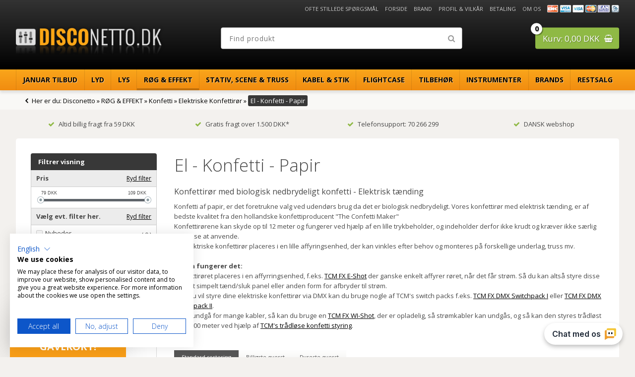

--- FILE ---
content_type: text/html; Charset=UTF-8
request_url: https://www.disconetto.dk/shop/el-konfetti-papir-6877c1.html
body_size: 51022
content:
<!DOCTYPE html>
<html lang='da' class="webshop-html" xmlns:fb="http://ogp.me/ns/fb#">
<head>
<title>El - Konfetti - Papir</title>
<link rel="apple-touch-icon" sizes="180x180" href="https://plus.bewise.dk/faviconapi/GetImage/139-118-2-26/180x180.png">
<link rel="icon" type="image/png" sizes="32x32" href="https://plus.bewise.dk/faviconapi/GetImage/139-118-2-26/32x32.png">
<link rel="icon" type="image/pngavIcon" sizes="16x16" href="https://plus.bewise.dk/faviconapi/GetImage/139-118-2-26/16x16.png">
<link rel="shortcut icon" href="https://plus.bewise.dk/faviconapi/GetImage/139-118-2-26/64x64.ico">
<script async src="https://static.klaviyo.com/onsite/js/klaviyo.js?company_id=WZjSSS"></script>

<link rel="alternate" hreflang="da-DK" href="https://www.disconetto.dk/shop/el-konfetti-papir-6877c1.html"/>
    <meta http-equiv="Content-Type" content="text/html;charset=UTF-8" />
    <meta name="generator" content="DanDomain Webshop" />
    <link rel="canonical" href="https://www.disconetto.dk/shop/el-konfetti-papir-6877c1.html"/>
    <meta property="og:title" content="El - Konfetti - Papir"/>
    <meta property="og:url" content="https://www.disconetto.dk/shop/el-konfetti-papir-6877c1.html"/>
    <meta property="og:image" content="https://www.disconetto.dk/images/Elektisk-konfetti-papir-category1.jpg"/>
<meta name="verify-v1" content="ucP7dCmuqR+Tm2W22/BSKqyn9lxBFC/2uDqOsxMvGQw=" />
<meta name="verify-v1" content="6h/+YnJZ+R8gUdwOqVlZwPDviROIlrKYHCvQ+4piI7Y=" />
<meta name="Revisit-after" CONTENT="3">
<meta name="slurp" content="noydir" />
<meta name="googlebot" content="noodp" />
    <meta http-equiv="Page-Enter" content="blendTrans(Duration=0)">
    <meta http-equiv="Page-Exit" content="blendTrans(Duration=0)">
    <link href="/shop/frontend/public/css/webshop.css?v=8.117.5220" rel="stylesheet" type="text/css">
    <link href="/images/ddcss/shop-147.css?1761930943000" rel="stylesheet" type="text/css">
    <script type="text/javascript">
        var UsesOwnDoctype = true
        var LanguageID = '26';
        var ReloadBasket = '';
        var MaxBuyMsg = 'Vi kan ikke tilbyde det ønskede antal. Antal må ikke være større end';
        var MinBuyMsg = 'Antal må ikke være mindre end';
        var SelectVarMsg = 'Vælg variant - skal vælges for at bestille';
        var ProductNumber = '';
        var ProductVariantMasterID = '';
        var Keyword = '';
        var SelectVarTxt = 'Vælg variant af denne vare';
        var ShowBasketUrl = '/shop/showbasket.html';
        var CurrencyReturnUrl = '/shop/el-konfetti-papir-6877c1.html';
        var ReqVariantSelect = 'true';
        var EnablePicProtect = false;
        var PicprotectMsg = '© Disconetto';
        var AddedToBasketMessageTriggered = false;
        var CookiePolicy = {"cookiesRequireConsent":false,"allowTrackingCookies":true,"allowStatisticsCookies":true,"allowFunctionalCookies":true};
        setInterval(function(){SilentAjaxGetRequest(location.href);},900000);
    </script>
<script>
window.dataLayer = window.dataLayer || [];
function gtag(){dataLayer.push(arguments);}
gtag('consent', 'default', {
'ad_storage': 'denied',
'analytics_storage': 'denied',
'ad_user_data': 'denied',
'ad_personalization': 'denied',
'personalization_storage': 'denied',
'functionality_storage': 'denied',
'security_storage': 'granted'
});
</script>

<script src="https://www.googletagmanager.com/gtag/js?id=UA-102960571-1" class="shop-native-gtag-script" async ></script>
<script>
window.dataLayer = window.dataLayer || [];
function gtag(){dataLayer.push(arguments);}
gtag('js', new Date());
gtag('config', 'UA-102960571-1', { 'anonymize_ip': true });
gtag('set', 'ads_data_redaction', true);
</script>

<script type="application/javascript" class="ce-script">(function(w,d,s,l,i){w[l]=w[l]||[];w[l].push({'gtm.start':new Date().getTime(),event:'gtm.js'});var f=d.getElementsByTagName(s)[0],j=d.createElement(s),dl=l!='dataLayer'?'&l='+l:'';j.async=true;j.src='https://www.googletagmanager.com/gtm.js?id='+i+dl;f.parentNode.insertBefore(j,f);})(window,document,'script','dataLayer','GTM-NRX46XZ');</script>
<script type="application/javascript" class="ce-script">
!function(f,b,e,v,n,t,s)
{if(f.fbq)return;n=f.fbq=function(){n.callMethod?
n.callMethod.apply(n,arguments):n.queue.push(arguments)};
if(!f._fbq)f._fbq=n;n.push=n;n.loaded=!0;n.version='2.0';
n.queue=[];t=b.createElement(e);t.async=!0;
t.src=v;s=b.getElementsByTagName(e)[0];
s.parentNode.insertBefore(t,s)}(window,document,'script',
'https://connect.facebook.net/en_US/fbevents.js');
fbq('init', '191648701411233'); 
</script>
<noscript><img height="1" width="1" style="display:none"
src="https://www.facebook.com/tr?id=191648701411233&ev=PageView&noscript=1"/>
</noscript>
<script type="application/javascript" class="ce-script">fbq('track', 'PageView',{},{eventID: '4788F8EE-42D2-4F20-894E-325582334E05'});</script>
    <script type="text/javascript" src="/shop/frontend/public/js/webshop.all.min.js?v=8.117.5220"></script>
    <link rel="alternate" type="application/rss+xml" href="https://www.disconetto.dk/shop/el-konfetti-papir-6877c1.rss">

<script src="https://consent.cookiefirst.com/sites/disconetto.dk-9bf2b226-7b25-4829-85c8-4d1582c22d93/consent.js"></script>
<script type="text/javascript">
  // ALERTBAR
  var alertbarActive = ['28-03-2024','25-04-2024'];
  var alertbarText = 'Se vores store restsalg med kæmpe besparelser!';
</script>
<script>
(function(d,l){var f=d.getElementsByTagName('script')[0],s=d.createElement('script');s.async=true;s.src='https://sparxpres.dk/app/webintegration/static/module-loader.js';s.onload=function(){sparxpresClientLoader(l);};f.parentNode.insertBefore(s,f);})(document,'00929d82-50e0-448a-8cad-38c54b762f66');
</script>

<!– Event snippet for Transaktion Onlinesalg Google conversion page –>
<script>
gtag(‘event’, ‘conversion’, {
‘send_to’: ‘AW-866287066/gv_jCLyA_qUaENr7iZ0D‘,
‘value’: %OrderTotalInclVatExclFee%,
‘currency’: ‘DKK’,
‘transaction_id’: %OrderId%
});
</script>

<script async="true" type="text/javascript" src="https://s.kk-resources.com/leadtag.js" ></script>

<!--
<link href="/dandodesign/css/dandodesign.dbsearch.css?v=1" rel="stylesheet" type="text/css">
<script src="/dandodesign/js/dandodesign.dbsearch.js?v=1" charset="ISO-8859-1"></script>
-->

<meta http-equiv="X-UA-Compatible" content="IE=edge">
<meta name="viewport" content="initial-scale=1.0, maximum-scale=1.0, user-scalable=0">

<link href="/images/skins/Bewise/css/main.v4.css?v=5" rel="stylesheet" type="text/css">
<link rel="stylesheet" href="https://cdnjs.cloudflare.com/ajax/libs/font-awesome/4.7.0/css/font-awesome.min.css">

<script src="https://plus.bewise.dk/script/139-118-2" async></script>

<script src="/images/skins/Bewise/js/shared.js" type="text/javascript"></script>
<script src="/images/skins/Bewise/js/scripts.v5.js?v=5" type="text/javascript"></script>
<script>
if (window.location.href=="https://www.disconetto.dk/shop/tilbud-3c1.html")
window.location.replace('https://www.disconetto.dk/shop/specialoffer-ALL-1.html');
</script>

<!--<script type="text/javascript" src="//widget.trustpilot.com/bootstrap/v5/tp.widget.bootstrap.min.js" async></script> -->
<!-- TrustBox script -->
<script type="text/javascript" src="//widget.trustpilot.com/bootstrap/v5/tp.widget.bootstrap.min.js" async></script>
<!-- End TrustBox script -->


<style>
  #confirm-terms-gdpr-link-text {
      padding: 0 10px 10px!important;
  }
</style>


<!--[if lt IE 9]><script src="https://cdnjs.cloudflare.com/ajax/libs/html5shiv/3.7.3/html5shiv.min.js"></script><![endif] -->


<!-- Facebook Pixel Code -->
<script>
  !function(f,b,e,v,n,t,s)
  {if(f.fbq)return;n=f.fbq=function(){n.callMethod?
  n.callMethod.apply(n,arguments):n.queue.push(arguments)};
  if(!f._fbq)f._fbq=n;n.push=n;n.loaded=!0;n.version='2.0';
  n.queue=[];t=b.createElement(e);t.async=!0;
  t.src=v;s=b.getElementsByTagName(e)[0];
  s.parentNode.insertBefore(t,s)}(window, document,'script',
  'https://connect.facebook.net/en_US/fbevents.js');
  fbq('init', '191648701411233');
  fbq('track', 'PageView');
</script>
<noscript><img height="1" width="1" style="display:none"
  src="https://www.facebook.com/tr?id=191648701411233&ev=PageView&noscript=1"
/></noscript>
<!-- End Facebook Pixel Code -->


<!--Start of Tawk.to Script
<script type="text/javascript">
var Tawk_API=Tawk_API||{}, Tawk_LoadStart=new Date();
(function(){
var s1=document.createElement("script"),s0=document.getElementsByTagName("script")[0];
s1.async=true;
s1.src='https://embed.tawk.to/5a0ab456198bd56b8c03b00c/1f8mk1mol';
s1.charset='UTF-8';
s1.setAttribute('crossorigin','*');
s0.parentNode.insertBefore(s1,s0);
})();
</script>
End of Tawk.to Script -->

<!-- Herodesk chat -->
<script src="https://cdn.herodesk.io/livechat.js?wid=7e998ccae1a6c1"></script>
</head>


<body class="webshop-productlist webshop-body">
<noscript><iframe src='https://www.googletagmanager.com/ns.html?id=GTM-NRX46XZ'height='0' width='0' style='display:none;visibility:hidden'></iframe></noscript><!-- Google Tag Manager (noscript) -->
<noscript><iframe src="https://www.googletagmanager.com/ns.html?id=GTM-MHLZH3T"
height="0" width="0" style="display:none;visibility:hidden"></iframe></noscript>
<!-- End Google Tag Manager (noscript) -->
<div class="wrapper">
  <header>
    <section>
      <a href="/shop/frontpage.html"><img title="Velkommen til Disconetto" alt="Disconetto logo" border="0" class="WebShopSkinLogo" src="/images/disconetto-logo.png"></a>
      <div class="basket">
<div class="totalproducts">0</div>
<div class="totalprice">Kurv: 0,00 DKK</div>
<div class="basketlink"><A HREF="/shop/showbasket.html"></A></div>
<div class="creditcards"><IMG BORDER="0" ALT="" SRC="/images/skins/Bewise/images/creditcards.png"></div>
</div>

      <form ID="Search_Form" method="POST" action="/shop/search-1.html" style="margin:0;"><input type="hidden" name="InitSearch" value="1"><span class="SearchTitle_SearchPage">Find produkt</span><br><input type="text" name="Keyword" maxlength="50" size="12" class="SearchField_SearchPage" value=""><span class="nbsp">&nbsp;</span><input type="submit" value="Søg" name="Search" class="SubmitButton_SearchPage"><br></form><img class="slet" src="/images/skins/dn/dk/images/profil.png" />
      <ul class="TopMenu_MenuItems"><li class="TopMenu_MenuItem TopMenu_MenuItem_External"><a class="Link_Topmenu Link_External_Topmenu" href='/shop/specialoffer-ALL-1.html' target=''>Januar Tilbud</a></li><li class="TopMenu_MenuItem TopMenu_MenuItem_Idle"><a class="Link_Topmenu Link_Idle_Topmenu" href="/shop/cms-102.html">Ofte stillede spørgsmål</a></li><li class="TopMenu_MenuItem TopMenu_MenuItem_External"><a class="Link_Topmenu Link_External_Topmenu" href='http://www.disconetto.dk/shop/frontpage.html' target=''>Forside</a></li><li class="TopMenu_MenuItem TopMenu_MenuItem_Idle"><a class="Link_Topmenu Link_Idle_Topmenu" href="/shop/brand-6595s1.html">Brand</a></li><li class="TopMenu_MenuItem TopMenu_MenuItem_External"><a class="Link_Topmenu Link_External_Topmenu" href='/shop/cms-6.html' target=''>Profil & Vilkår</a></li><li class="TopMenu_MenuItem TopMenu_MenuItem_External"><a class="Link_Topmenu Link_External_Topmenu" href='/shop/cms-5.html' target=''>Betaling</a></li><li class="TopMenu_MenuItem TopMenu_MenuItem_External"><a class="Link_Topmenu Link_External_Topmenu" href='/shop/cms-2.html' target=''>Om os</a></li></ul>
    </section>
  </header>
  <nav class="productmenu">
    <div id="ProductmenuContainer_DIV" class="ProductmenuContainer_DIV"><span class="Heading_Productmenu Heading_ProductMenu">Produkter</span><style type="text/css">.ProductMenu_MenuItemBold{font-weight:bold;}</style><ul id="ProductMenu_List"><li class="RootCategory_Productmenu has-dropdown"><a href="/shop/lyd-5s1.html" class="CategoryLink0_Productmenu Deactiv_Productmenu Deactiv_ProductMenu" title="LYD"><span class="ProductMenu_MenuItemBold">LYD</span></a><ul class="dropdown"><li class="SubCategory1_Productmenu has-dropdown"><a href="/shop/afspillere-6s1.html" class="CategoryLink1_Productmenu Deactiv_Productmenu Deactiv_ProductMenu" title="Afspillere"><span class="ProductMenu_MenuItemBold">Afspillere</span></a><ul class="dropdown"><li class="SubCategory2_Productmenu"><a href="/shop/cd-mp3-afspillere-7c1.html" class="CategoryLink2_Productmenu Deactiv_Productmenu Deactiv_ProductMenu" title="CD/MP3 afspillere">CD/MP3 afspillere</a></li><li class="SubCategory2_Productmenu"><a href="/shop/blu-ray-og-9634c1.html" class="CategoryLink2_Productmenu Deactiv_Productmenu Deactiv_ProductMenu" title="Blu Ray og DVD afspiller">Blu Ray og DVD afspiller</a></li><li class="SubCategory2_Productmenu has-dropdown"><a href="/shop/pladespillere-og-pickup-12s1.html" class="CategoryLink2_Productmenu Deactiv_Productmenu Deactiv_ProductMenu" title="Pladespillere og pickup"><span class="ProductMenu_MenuItemBold">Pladespillere og pickup</span></a><ul class="dropdown"><li class="SubCategory3_Productmenu"><a href="/shop/pladespiller-9386c1.html" class="CategoryLink3_Productmenu Deactiv_Productmenu Deactiv_ProductMenu" title="Pladespiller">Pladespiller</a></li><li class="SubCategory3_Productmenu"><a href="/shop/pickups-17c1.html" class="CategoryLink3_Productmenu Deactiv_Productmenu Deactiv_ProductMenu" title="Pickups">Pickups</a></li><li class="SubCategory3_Productmenu"><a href="/shop/ortofon-pickup-10004c1.html" class="CategoryLink3_Productmenu Deactiv_Productmenu Deactiv_ProductMenu" title="Ortofon Pickup">Ortofon Pickup</a></li><li class="SubCategory3_Productmenu"><a href="/shop/udstyr-tilbehoer-til-9387c1.html" class="CategoryLink3_Productmenu Deactiv_Productmenu Deactiv_ProductMenu" title="Udstyr & tilbehør til pladespiller">Udstyr & tilbehør til pladespiller</a></li></ul></li><li class="SubCategory2_Productmenu"><a href="/shop/recorder-9635c1.html" class="CategoryLink2_Productmenu Deactiv_Productmenu Deactiv_ProductMenu" title="Recorder">Recorder</a></li><li class="SubCategory2_Productmenu"><a href="/shop/streaming-og-bluetooth-4553c1.html" class="CategoryLink2_Productmenu Deactiv_Productmenu Deactiv_ProductMenu" title="Streaming og Bluetooth">Streaming og Bluetooth</a></li><li class="SubCategory2_Productmenu"><a href="/shop/baerbar-digital-recorder-20c1.html" class="CategoryLink2_Productmenu Deactiv_Productmenu Deactiv_ProductMenu" title="Bærbar Digital recorder">Bærbar Digital recorder</a></li><li class="SubCategory2_Productmenu"><a href="/shop/tuner-radio-1483c1.html" class="CategoryLink2_Productmenu Deactiv_Productmenu Deactiv_ProductMenu" title="Tuner / Radio">Tuner / Radio</a></li><li class="SubCategory2_Productmenu"><a href="/shop/lyd-tilbehoer-25c1.html" class="CategoryLink2_Productmenu Deactiv_Productmenu Deactiv_ProductMenu" title="Lyd Tilbehør">Lyd Tilbehør</a></li></ul></li><li class="SubCategory1_Productmenu has-dropdown"><a href="/shop/dj-udstyr-2377s1.html" class="CategoryLink1_Productmenu Deactiv_Productmenu Deactiv_ProductMenu" title="Dj udstyr"><span class="ProductMenu_MenuItemBold">Dj udstyr</span></a><ul class="dropdown"><li class="SubCategory2_Productmenu"><a href="/shop/dj-controllere-2382c1.html" class="CategoryLink2_Productmenu Deactiv_Productmenu Deactiv_ProductMenu" title="DJ Controllere">DJ Controllere</a></li><li class="SubCategory2_Productmenu"><a href="/shop/dj-afspillere-2383c1.html" class="CategoryLink2_Productmenu Deactiv_Productmenu Deactiv_ProductMenu" title="DJ Afspillere">DJ Afspillere</a></li><li class="SubCategory2_Productmenu"><a href="/shop/pro-dj-mixere-2384c1.html" class="CategoryLink2_Productmenu Deactiv_Productmenu Deactiv_ProductMenu" title="Pro DJ Mixere">Pro DJ Mixere</a></li><li class="SubCategory2_Productmenu"><a href="/shop/budget-dj-mixere-2390c1.html" class="CategoryLink2_Productmenu Deactiv_Productmenu Deactiv_ProductMenu" title="Budget DJ Mixere">Budget DJ Mixere</a></li><li class="SubCategory2_Productmenu"><a href="/shop/dj-pladespillere-6899c1.html" class="CategoryLink2_Productmenu Deactiv_Productmenu Deactiv_ProductMenu" title="DJ Pladespillere">DJ Pladespillere</a></li><li class="SubCategory2_Productmenu"><a href="/shop/dj-borde-7124c1.html" class="CategoryLink2_Productmenu Deactiv_Productmenu Deactiv_ProductMenu" title="DJ borde">DJ borde</a></li><li class="SubCategory2_Productmenu"><a href="/shop/dj-effektmaskiner-2386c1.html" class="CategoryLink2_Productmenu Deactiv_Productmenu Deactiv_ProductMenu" title="DJ Effektmaskiner">DJ Effektmaskiner</a></li><li class="SubCategory2_Productmenu"><a href="/shop/dj-midi-controllere-10000c1.html" class="CategoryLink2_Productmenu Deactiv_Productmenu Deactiv_ProductMenu" title="DJ MIDI controllere">DJ MIDI controllere</a></li></ul></li><li class="SubCategory1_Productmenu has-dropdown"><a href="/shop/mixere-27s1.html" class="CategoryLink1_Productmenu Deactiv_Productmenu Deactiv_ProductMenu" title="Mixere"><span class="ProductMenu_MenuItemBold">Mixere</span></a><ul class="dropdown"><li class="SubCategory2_Productmenu"><a href="/shop/dj-mixer-5932c1.html" class="CategoryLink2_Productmenu Deactiv_Productmenu Deactiv_ProductMenu" title="DJ Mixer">DJ Mixer</a></li><li class="SubCategory2_Productmenu"><a href="/shop/mini-mixer-7607c1.html" class="CategoryLink2_Productmenu Deactiv_Productmenu Deactiv_ProductMenu" title="Mini mixer">Mini mixer</a></li><li class="SubCategory2_Productmenu"><a href="/shop/19-rack-mixer-35c1.html" class="CategoryLink2_Productmenu Deactiv_Productmenu Deactiv_ProductMenu" title="19 Rack mixer">19" Rack mixer</a></li><li class="SubCategory2_Productmenu"><a href="/shop/zone-mixer-7606c1.html" class="CategoryLink2_Productmenu Deactiv_Productmenu Deactiv_ProductMenu" title="Zone Mixer">Zone Mixer</a></li><li class="SubCategory2_Productmenu"><a href="/shop/pa-mixer-36c1.html" class="CategoryLink2_Productmenu Deactiv_Productmenu Deactiv_ProductMenu" title="PA Mixer">PA Mixer</a></li><li class="SubCategory2_Productmenu"><a href="/shop/usb-audio-mixer-6822c1.html" class="CategoryLink2_Productmenu Deactiv_Productmenu Deactiv_ProductMenu" title="USB audio / Mixer">USB audio / Mixer</a></li><li class="SubCategory2_Productmenu"><a href="/shop/pa-digital-mixer-1542c1.html" class="CategoryLink2_Productmenu Deactiv_Productmenu Deactiv_ProductMenu" title="PA Digital mixer">PA Digital mixer</a></li><li class="SubCategory2_Productmenu"><a href="/shop/pa-power-mixer-38c1.html" class="CategoryLink2_Productmenu Deactiv_Productmenu Deactiv_ProductMenu" title="PA Power mixer">PA Power mixer</a></li><li class="SubCategory2_Productmenu"><a href="/shop/pult-lamper-for-40c1.html" class="CategoryLink2_Productmenu Deactiv_Productmenu Deactiv_ProductMenu" title="Pult lamper for mixer">Pult lamper for mixer</a></li><li class="SubCategory2_Productmenu"><a href="/shop/mixer-tilbehoer-41c1.html" class="CategoryLink2_Productmenu Deactiv_Productmenu Deactiv_ProductMenu" title="Mixer Tilbehør">Mixer Tilbehør</a></li></ul></li><li class="SubCategory1_Productmenu has-dropdown"><a href="/shop/forstaerkere-42s1.html" class="CategoryLink1_Productmenu Deactiv_Productmenu Deactiv_ProductMenu" title="Forstærkere"><span class="ProductMenu_MenuItemBold">Forstærkere</span></a><ul class="dropdown"><li class="SubCategory2_Productmenu"><a href="/shop/pa-forstaerker-2-5933c1.html" class="CategoryLink2_Productmenu Deactiv_Productmenu Deactiv_ProductMenu" title="PA Forstærker, 2 kanals">PA Forstærker, 2 kanals</a></li><li class="SubCategory2_Productmenu"><a href="/shop/3-8-ch-forstaerker-52c1.html" class="CategoryLink2_Productmenu Deactiv_Productmenu Deactiv_ProductMenu" title="3-8 ch. forstærker">3-8 ch. forstærker</a></li><li class="SubCategory2_Productmenu"><a href="/shop/netvaerks-forstaerker-5841c1.html" class="CategoryLink2_Productmenu Deactiv_Productmenu Deactiv_ProductMenu" title="Netværks forstærker">Netværks forstærker</a></li><li class="SubCategory2_Productmenu"><a href="/shop/integreret-forstaerker-1493c1.html" class="CategoryLink2_Productmenu Deactiv_Productmenu Deactiv_ProductMenu" title="Integreret forstærker">Integreret forstærker</a></li><li class="SubCategory2_Productmenu"><a href="/shop/hovedtelefons-forstaerker-113c1.html" class="CategoryLink2_Productmenu Deactiv_Productmenu Deactiv_ProductMenu" title="Hovedtelefons forstærker">Hovedtelefons forstærker</a></li><li class="SubCategory2_Productmenu"><a href="/shop/forstaerkermoduler-56c1.html" class="CategoryLink2_Productmenu Deactiv_Productmenu Deactiv_ProductMenu" title="Forstærkermoduler">Forstærkermoduler</a></li><li class="SubCategory2_Productmenu"><a href="/shop/teleslyngeforstaerker-5269c1.html" class="CategoryLink2_Productmenu Deactiv_Productmenu Deactiv_ProductMenu" title="Teleslyngeforstærker">Teleslyngeforstærker</a></li></ul></li><li class="SubCategory1_Productmenu has-dropdown"><a href="/shop/signalbehandling-57s1.html" class="CategoryLink1_Productmenu Deactiv_Productmenu Deactiv_ProductMenu" title="Signalbehandling"><span class="ProductMenu_MenuItemBold">Signalbehandling</span></a><ul class="dropdown"><li class="SubCategory2_Productmenu"><a href="/shop/audio-via-ip-5793c1.html" class="CategoryLink2_Productmenu Deactiv_Productmenu Deactiv_ProductMenu" title="Audio via IP">Audio via IP</a></li><li class="SubCategory2_Productmenu"><a href="/shop/equalizers-58c1.html" class="CategoryLink2_Productmenu Deactiv_Productmenu Deactiv_ProductMenu" title="Equalizers">Equalizers</a></li><li class="SubCategory2_Productmenu"><a href="/shop/aktivt-delefilter-dsp-44c1.html" class="CategoryLink2_Productmenu Deactiv_Productmenu Deactiv_ProductMenu" title="Aktivt delefilter & DSP">Aktivt delefilter & DSP</a></li><li class="SubCategory2_Productmenu"><a href="/shop/dante-udstyr-6821c1.html" class="CategoryLink2_Productmenu Deactiv_Productmenu Deactiv_ProductMenu" title="Dante udstyr">Dante udstyr</a></li><li class="SubCategory2_Productmenu"><a href="/shop/limiter-begraenser-compressor-43c1.html" class="CategoryLink2_Productmenu Deactiv_Productmenu Deactiv_ProductMenu" title="Limiter(Begrænser)/Compressor">Limiter(Begrænser)/Compressor</a></li><li class="SubCategory2_Productmenu"><a href="/shop/audio-interface-usb-7974c1.html" class="CategoryLink2_Productmenu Deactiv_Productmenu Deactiv_ProductMenu" title="Audio interface/USB">Audio interface/USB</a></li><li class="SubCategory2_Productmenu"><a href="/shop/line-drivers-di-7471c1.html" class="CategoryLink2_Productmenu Deactiv_Productmenu Deactiv_ProductMenu" title=" Line drivers / DI boks"> Line drivers / DI boks</a></li><li class="SubCategory2_Productmenu"><a href="/shop/audio-processors-6680c1.html" class="CategoryLink2_Productmenu Deactiv_Productmenu Deactiv_ProductMenu" title="Audio processors">Audio processors</a></li><li class="SubCategory2_Productmenu"><a href="/shop/traadloes-signal-overfoerelse-8613c1.html" class="CategoryLink2_Productmenu Deactiv_Productmenu Deactiv_ProductMenu" title="Trådløs Signal Overførelse">Trådløs Signal Overførelse</a></li><li class="SubCategory2_Productmenu"><a href="/shop/signalprocessorer-5295c1.html" class="CategoryLink2_Productmenu Deactiv_Productmenu Deactiv_ProductMenu" title="Signalprocessorer">Signalprocessorer</a></li></ul></li><li class="SubCategory1_Productmenu has-dropdown"><a href="/shop/hoejttalere-64s1.html" class="CategoryLink1_Productmenu Deactiv_Productmenu Deactiv_ProductMenu" title="Højttalere"><span class="ProductMenu_MenuItemBold">Højttalere</span></a><ul class="dropdown"><li class="SubCategory2_Productmenu has-dropdown"><a href="/shop/aktive-hoejttalere-79s1.html" class="CategoryLink2_Productmenu Deactiv_Productmenu Deactiv_ProductMenu" title="Aktive Højttalere"><span class="ProductMenu_MenuItemBold">Aktive Højttalere</span></a><ul class="dropdown"><li class="SubCategory3_Productmenu"><a href="/shop/smaa-hoejttaler-saet-1547c1.html" class="CategoryLink3_Productmenu Deactiv_Productmenu Deactiv_ProductMenu" title="Små Højttaler Sæt">Små Højttaler Sæt</a></li><li class="SubCategory3_Productmenu"><a href="/shop/hoejttaler-systemer-1495c1.html" class="CategoryLink3_Productmenu Deactiv_Productmenu Deactiv_ProductMenu" title="Højttaler Systemer">Højttaler Systemer</a></li><li class="SubCategory3_Productmenu"><a href="/shop/studio-monitor-aktive-80c1.html" class="CategoryLink3_Productmenu Deactiv_Productmenu Deactiv_ProductMenu" title="Studio Monitor Aktive">Studio Monitor Aktive</a></li><li class="SubCategory3_Productmenu"><a href="/shop/8-aktiv-hoejttaler-2470c1.html" class="CategoryLink3_Productmenu Deactiv_Productmenu Deactiv_ProductMenu" title="8 Aktiv Højttaler">8" Aktiv Højttaler</a></li><li class="SubCategory3_Productmenu"><a href="/shop/10-aktiv-hoejttaler-2471c1.html" class="CategoryLink3_Productmenu Deactiv_Productmenu Deactiv_ProductMenu" title="10 Aktiv Højttaler">10" Aktiv Højttaler</a></li><li class="SubCategory3_Productmenu"><a href="/shop/12-aktiv-hoejttaler-2472c1.html" class="CategoryLink3_Productmenu Deactiv_Productmenu Deactiv_ProductMenu" title="12 Aktiv Højttaler">12" Aktiv Højttaler</a></li><li class="SubCategory3_Productmenu"><a href="/shop/15-aktiv-hoejttaler-2473c1.html" class="CategoryLink3_Productmenu Deactiv_Productmenu Deactiv_ProductMenu" title="15 Aktiv Højttaler">15" Aktiv Højttaler</a></li><li class="SubCategory3_Productmenu"><a href="/shop/aktiv-subwoofer-86c1.html" class="CategoryLink3_Productmenu Deactiv_Productmenu Deactiv_ProductMenu" title="Aktiv Subwoofer">Aktiv Subwoofer</a></li><li class="SubCategory3_Productmenu"><a href="/shop/monitor-aktiv-87c1.html" class="CategoryLink3_Productmenu Deactiv_Productmenu Deactiv_ProductMenu" title="Monitor Aktiv">Monitor Aktiv</a></li></ul></li><li class="SubCategory2_Productmenu"><a href="/shop/aktive-hoejtaler-med-10255c1.html" class="CategoryLink2_Productmenu Deactiv_Productmenu Deactiv_ProductMenu" title="Aktive Højtaler med Mixer ">Aktive Højtaler med Mixer </a></li><li class="SubCategory2_Productmenu"><a href="/shop/hoejttaler-med-batteri-98c1.html" class="CategoryLink2_Productmenu Deactiv_Productmenu Deactiv_ProductMenu" title="Højttaler med Batteri / Trådløse ">Højttaler med Batteri / Trådløse </a></li><li class="SubCategory2_Productmenu has-dropdown"><a href="/shop/passive-hoejttalere-65s1.html" class="CategoryLink2_Productmenu Deactiv_Productmenu Deactiv_ProductMenu" title="Passive Højttalere"><span class="ProductMenu_MenuItemBold">Passive Højttalere</span></a><ul class="dropdown"><li class="SubCategory3_Productmenu"><a href="/shop/komplette-systemer-6662c1.html" class="CategoryLink3_Productmenu Deactiv_Productmenu Deactiv_ProductMenu" title="Komplette systemer">Komplette systemer</a></li><li class="SubCategory3_Productmenu"><a href="/shop/smaa-passive-hoejttalere-66c1.html" class="CategoryLink3_Productmenu Deactiv_Productmenu Deactiv_ProductMenu" title="Små Passive Højttalere">Små Passive Højttalere</a></li><li class="SubCategory3_Productmenu"><a href="/shop/8-passiv-hoejttaler-2474c1.html" class="CategoryLink3_Productmenu Deactiv_Productmenu Deactiv_ProductMenu" title="8 Passiv højttaler">8" Passiv højttaler</a></li><li class="SubCategory3_Productmenu"><a href="/shop/10-passiv-hoejttaler-2475c1.html" class="CategoryLink3_Productmenu Deactiv_Productmenu Deactiv_ProductMenu" title="10 Passiv Højttaler">10" Passiv Højttaler</a></li><li class="SubCategory3_Productmenu"><a href="/shop/12-passiv-hoejttaler-2476c1.html" class="CategoryLink3_Productmenu Deactiv_Productmenu Deactiv_ProductMenu" title="12 Passiv Højttaler">12" Passiv Højttaler</a></li><li class="SubCategory3_Productmenu"><a href="/shop/15-passiv-hoejttaler-2477c1.html" class="CategoryLink3_Productmenu Deactiv_Productmenu Deactiv_ProductMenu" title="15 Passiv Højttaler">15" Passiv Højttaler</a></li><li class="SubCategory3_Productmenu"><a href="/shop/passiv-subwoofer-75c1.html" class="CategoryLink3_Productmenu Deactiv_Productmenu Deactiv_ProductMenu" title="Passiv Subwoofer">Passiv Subwoofer</a></li><li class="SubCategory3_Productmenu"><a href="/shop/passiv-monitor-2480c1.html" class="CategoryLink3_Productmenu Deactiv_Productmenu Deactiv_ProductMenu" title="Passiv Monitor">Passiv Monitor</a></li></ul></li><li class="SubCategory2_Productmenu"><a href="/shop/line-array-7608c1.html" class="CategoryLink2_Productmenu Deactiv_Productmenu Deactiv_ProductMenu" title="Line Array">Line Array</a></li><li class="SubCategory2_Productmenu has-dropdown"><a href="/shop/installations-hoejttaler-88s1.html" class="CategoryLink2_Productmenu Deactiv_Productmenu Deactiv_ProductMenu" title="Installations højttaler"><span class="ProductMenu_MenuItemBold">Installations højttaler</span></a><ul class="dropdown"><li class="SubCategory3_Productmenu"><a href="/shop/fulltone-hoejttalere-90c1.html" class="CategoryLink3_Productmenu Deactiv_Productmenu Deactiv_ProductMenu" title="Fulltone højttalere">Fulltone højttalere</a></li><li class="SubCategory3_Productmenu"><a href="/shop/pendel-hoejttaler-6945c1.html" class="CategoryLink3_Productmenu Deactiv_Productmenu Deactiv_ProductMenu" title="Pendel Højttaler">Pendel Højttaler</a></li><li class="SubCategory3_Productmenu"><a href="/shop/smaa-hoejttalere-91c1.html" class="CategoryLink3_Productmenu Deactiv_Productmenu Deactiv_ProductMenu" title="Små højttalere">Små højttalere</a></li><li class="SubCategory3_Productmenu"><a href="/shop/udendoers-hoejttaler-%3eip55-6947c1.html" class="CategoryLink3_Productmenu Deactiv_Productmenu Deactiv_ProductMenu" title="Udendørs Højttaler >IP55">Udendørs Højttaler >IP55</a></li></ul></li><li class="SubCategory2_Productmenu"><a href="/shop/bluetooth-hoejttaler-6392c1.html" class="CategoryLink2_Productmenu Deactiv_Productmenu Deactiv_ProductMenu" title="Bluetooth højttaler">Bluetooth højttaler</a></li><li class="SubCategory2_Productmenu"><a href="/shop/megafoner-97c1.html" class="CategoryLink2_Productmenu Deactiv_Productmenu Deactiv_ProductMenu" title="Megafoner">Megafoner</a></li><li class="SubCategory2_Productmenu has-dropdown"><a href="/shop/indbygningshoejttalere-5254s1.html" class="CategoryLink2_Productmenu Deactiv_Productmenu Deactiv_ProductMenu" title="Indbygningshøjttalere/ Loft"><span class="ProductMenu_MenuItemBold">Indbygningshøjttalere/ Loft</span></a><ul class="dropdown"><li class="SubCategory3_Productmenu"><a href="/shop/100-v-5530c1.html" class="CategoryLink3_Productmenu Deactiv_Productmenu Deactiv_ProductMenu" title="100 V">100 V</a></li><li class="SubCategory3_Productmenu"><a href="/shop/lav-impedans-5531c1.html" class="CategoryLink3_Productmenu Deactiv_Productmenu Deactiv_ProductMenu" title="Lav impedans">Lav impedans</a></li><li class="SubCategory3_Productmenu"><a href="/shop/100-v-projektor-5536c1.html" class="CategoryLink3_Productmenu Deactiv_Productmenu Deactiv_ProductMenu" title="100 V projektor højttalere">100 V projektor højttalere</a></li><li class="SubCategory3_Productmenu"><a href="/shop/en-54-hoejttalere-5533c1.html" class="CategoryLink3_Productmenu Deactiv_Productmenu Deactiv_ProductMenu" title="EN-54 højttalere">EN-54 højttalere</a></li><li class="SubCategory3_Productmenu"><a href="/shop/installation-subwoofer-10249c1.html" class="CategoryLink3_Productmenu Deactiv_Productmenu Deactiv_ProductMenu" title="Installation Subwoofer">Installation Subwoofer</a></li><li class="SubCategory3_Productmenu"><a href="/shop/pendel-hoejttaler-9636c1.html" class="CategoryLink3_Productmenu Deactiv_Productmenu Deactiv_ProductMenu" title="Pendel højttaler">Pendel højttaler</a></li></ul></li><li class="SubCategory2_Productmenu has-dropdown"><a href="/shop/hoejttaler-byg-selv-503s1.html" class="CategoryLink2_Productmenu Deactiv_Productmenu Deactiv_ProductMenu" title="Højttaler Byg Selv"><span class="ProductMenu_MenuItemBold">Højttaler Byg Selv</span></a><ul class="dropdown"><li class="SubCategory3_Productmenu"><a href="/shop/basrefleksroer-5685c1.html" class="CategoryLink3_Productmenu Deactiv_Productmenu Deactiv_ProductMenu" title="Basrefleksrør">Basrefleksrør</a></li><li class="SubCategory3_Productmenu"><a href="/shop/hoejttalerterminal-611c1.html" class="CategoryLink3_Productmenu Deactiv_Productmenu Deactiv_ProductMenu" title="Højttalerterminal">Højttalerterminal</a></li><li class="SubCategory3_Productmenu"><a href="/shop/hoejttalergitter-5689c1.html" class="CategoryLink3_Productmenu Deactiv_Productmenu Deactiv_ProductMenu" title="Højttalergitter">Højttalergitter</a></li><li class="SubCategory3_Productmenu"><a href="/shop/skruer-clamps-mv-312c1.html" class="CategoryLink3_Productmenu Deactiv_Productmenu Deactiv_ProductMenu" title="Skruer & Clamps mv.">Skruer & Clamps mv.</a></li><li class="SubCategory3_Productmenu"><a href="/shop/diverse-310c1.html" class="CategoryLink3_Productmenu Deactiv_Productmenu Deactiv_ProductMenu" title="Diverse">Diverse</a></li><li class="SubCategory3_Productmenu"><a href="/shop/hoejttaler-maling-6666c1.html" class="CategoryLink3_Productmenu Deactiv_Productmenu Deactiv_ProductMenu" title="Højttaler Maling">Højttaler Maling</a></li><li class="SubCategory3_Productmenu"><a href="/shop/hoejttaler-frontskum-stof-7010c1.html" class="CategoryLink3_Productmenu Deactiv_Productmenu Deactiv_ProductMenu" title="Højttaler Frontskum & Stof">Højttaler Frontskum & Stof</a></li><li class="SubCategory3_Productmenu has-dropdown"><a href="/shop/delefiltre-komponenter-5306s1.html" class="CategoryLink3_Productmenu Deactiv_Productmenu Deactiv_ProductMenu" title="Delefiltre & komponenter"><span class="ProductMenu_MenuItemBold">Delefiltre & komponenter</span></a><ul class="dropdown"><li class="SubCategory4_Productmenu"><a href="/shop/delefiltre-5672c1.html" class="CategoryLink4_Productmenu Deactiv_Productmenu Deactiv_ProductMenu" title="Delefiltre">Delefiltre</a></li><li class="SubCategory4_Productmenu"><a href="/shop/trafo-5673c1.html" class="CategoryLink4_Productmenu Deactiv_Productmenu Deactiv_ProductMenu" title="Trafo">Trafo</a></li><li class="SubCategory4_Productmenu"><a href="/shop/jernkerne-spoler-5674c1.html" class="CategoryLink4_Productmenu Deactiv_Productmenu Deactiv_ProductMenu" title="Jernkerne spoler">Jernkerne spoler</a></li><li class="SubCategory4_Productmenu"><a href="/shop/luftspoler-5675c1.html" class="CategoryLink4_Productmenu Deactiv_Productmenu Deactiv_ProductMenu" title="Luftspoler">Luftspoler</a></li><li class="SubCategory4_Productmenu"><a href="/shop/film-kondensatorer-5676c1.html" class="CategoryLink4_Productmenu Deactiv_Productmenu Deactiv_ProductMenu" title="Film kondensatorer">Film kondensatorer</a></li><li class="SubCategory4_Productmenu"><a href="/shop/bipolar-kondensatorer-5677c1.html" class="CategoryLink4_Productmenu Deactiv_Productmenu Deactiv_ProductMenu" title="Bipolar kondensatorer">Bipolar kondensatorer</a></li><li class="SubCategory4_Productmenu"><a href="/shop/modstande-5679c1.html" class="CategoryLink4_Productmenu Deactiv_Productmenu Deactiv_ProductMenu" title="Modstande">Modstande</a></li></ul></li></ul></li><li class="SubCategory2_Productmenu has-dropdown"><a href="/shop/hoejttaler-tilbehoer-2478s1.html" class="CategoryLink2_Productmenu Deactiv_Productmenu Deactiv_ProductMenu" title="Højttaler Tilbehør"><span class="ProductMenu_MenuItemBold">Højttaler Tilbehør</span></a><ul class="dropdown"><li class="SubCategory3_Productmenu"><a href="/shop/hoejttaler-beslag-2479c1.html" class="CategoryLink3_Productmenu Deactiv_Productmenu Deactiv_ProductMenu" title="Højttaler Beslag">Højttaler Beslag</a></li><li class="SubCategory3_Productmenu"><a href="/shop/isolation-pods-9344c1.html" class="CategoryLink3_Productmenu Deactiv_Productmenu Deactiv_ProductMenu" title="Isolation Pods">Isolation Pods</a></li><li class="SubCategory3_Productmenu"><a href="/shop/hoejttaler-covers-1494c1.html" class="CategoryLink3_Productmenu Deactiv_Productmenu Deactiv_ProductMenu" title="Højttaler Covers">Højttaler Covers</a></li></ul></li><li class="SubCategory2_Productmenu"><a href="/shop/traadloes-in-ear-monitor-1171c1.html" class="CategoryLink2_Productmenu Deactiv_Productmenu Deactiv_ProductMenu" title="Trådløs In-Ear Monitor">Trådløs In-Ear Monitor</a></li><li class="SubCategory2_Productmenu has-dropdown"><a href="/shop/hoejttaler-enheder-5223s1.html" class="CategoryLink2_Productmenu Deactiv_Productmenu Deactiv_ProductMenu" title="Højttaler enheder"><span class="ProductMenu_MenuItemBold">Højttaler enheder</span></a><ul class="dropdown"><li class="SubCategory3_Productmenu has-dropdown"><a href="/shop/celestion-hoejttaler-enheder-7318s1.html" class="CategoryLink3_Productmenu Deactiv_Productmenu Deactiv_ProductMenu" title="Celestion Højttaler enheder"><span class="ProductMenu_MenuItemBold">Celestion Højttaler enheder</span></a><ul class="dropdown"><li class="SubCategory4_Productmenu"><a href="/shop/celestion-8-guitar-7315c1.html" class="CategoryLink4_Productmenu Deactiv_Productmenu Deactiv_ProductMenu" title="CELESTION 8' Guitar enheder">CELESTION 8'" Guitar enheder</a></li><li class="SubCategory4_Productmenu"><a href="/shop/celestion-10-guitar-7317c1.html" class="CategoryLink4_Productmenu Deactiv_Productmenu Deactiv_ProductMenu" title="CELESTION 10 Guitar enheder">CELESTION 10" Guitar enheder</a></li><li class="SubCategory4_Productmenu"><a href="/shop/celestion-12-guitar-7316c1.html" class="CategoryLink4_Productmenu Deactiv_Productmenu Deactiv_ProductMenu" title="CELESTION 12 Guitar enheder">CELESTION 12" Guitar enheder</a></li><li class="SubCategory4_Productmenu"><a href="/shop/celestion-15-guitar-7314c1.html" class="CategoryLink4_Productmenu Deactiv_Productmenu Deactiv_ProductMenu" title="CELESTION 15 Guitar enheder">CELESTION 15" Guitar enheder</a></li></ul></li><li class="SubCategory3_Productmenu"><a href="/shop/lavoce-8619c1.html" class="CategoryLink3_Productmenu Deactiv_Productmenu Deactiv_ProductMenu" title="LAVOCE">LAVOCE</a></li><li class="SubCategory3_Productmenu has-dropdown"><a href="/shop/pa-bashoejttalere-5298s1.html" class="CategoryLink3_Productmenu Deactiv_Productmenu Deactiv_ProductMenu" title="PA bashøjttalere"><span class="ProductMenu_MenuItemBold">PA bashøjttalere</span></a><ul class="dropdown"><li class="SubCategory4_Productmenu"><a href="/shop/18-5643c1.html" class="CategoryLink4_Productmenu Deactiv_Productmenu Deactiv_ProductMenu" title="18">18"</a></li><li class="SubCategory4_Productmenu"><a href="/shop/15-5644c1.html" class="CategoryLink4_Productmenu Deactiv_Productmenu Deactiv_ProductMenu" title="15">15"</a></li><li class="SubCategory4_Productmenu"><a href="/shop/12-5645c1.html" class="CategoryLink4_Productmenu Deactiv_Productmenu Deactiv_ProductMenu" title="12">12"</a></li><li class="SubCategory4_Productmenu"><a href="/shop/10-5646c1.html" class="CategoryLink4_Productmenu Deactiv_Productmenu Deactiv_ProductMenu" title="10">10"</a></li><li class="SubCategory4_Productmenu"><a href="/shop/8-5647c1.html" class="CategoryLink4_Productmenu Deactiv_Productmenu Deactiv_ProductMenu" title="8">8"</a></li></ul></li><li class="SubCategory3_Productmenu"><a href="/shop/pa-mellemtonehoejttalere-5299c1.html" class="CategoryLink3_Productmenu Deactiv_Productmenu Deactiv_ProductMenu" title="PA mellemtonehøjttalere">PA mellemtonehøjttalere</a></li><li class="SubCategory3_Productmenu has-dropdown"><a href="/shop/pa-diskanthoejttalere-5300s1.html" class="CategoryLink3_Productmenu Deactiv_Productmenu Deactiv_ProductMenu" title="PA diskanthøjttalere"><span class="ProductMenu_MenuItemBold">PA diskanthøjttalere</span></a><ul class="dropdown"><li class="SubCategory4_Productmenu"><a href="/shop/horndrivere-5649c1.html" class="CategoryLink4_Productmenu Deactiv_Productmenu Deactiv_ProductMenu" title="Horndrivere">Horndrivere</a></li><li class="SubCategory4_Productmenu"><a href="/shop/horn-5650c1.html" class="CategoryLink4_Productmenu Deactiv_Productmenu Deactiv_ProductMenu" title="Horn">Horn</a></li><li class="SubCategory4_Productmenu"><a href="/shop/horndiskanter-5651c1.html" class="CategoryLink4_Productmenu Deactiv_Productmenu Deactiv_ProductMenu" title="Horndiskanter">Horndiskanter</a></li><li class="SubCategory4_Productmenu"><a href="/shop/piezodiskanter-5652c1.html" class="CategoryLink4_Productmenu Deactiv_Productmenu Deactiv_ProductMenu" title="Piezodiskanter">Piezodiskanter</a></li><li class="SubCategory4_Productmenu"><a href="/shop/erstatnings-svingspoler-5653c1.html" class="CategoryLink4_Productmenu Deactiv_Productmenu Deactiv_ProductMenu" title="Erstatnings svingspoler">Erstatnings svingspoler</a></li></ul></li><li class="SubCategory3_Productmenu"><a href="/shop/pa-fuldtonehoejttalere-5781c1.html" class="CategoryLink3_Productmenu Deactiv_Productmenu Deactiv_ProductMenu" title="PA fuldtonehøjttalere">PA fuldtonehøjttalere</a></li><li class="SubCategory3_Productmenu has-dropdown"><a href="/shop/hi-fi-hoejttalere-5301s1.html" class="CategoryLink3_Productmenu Deactiv_Productmenu Deactiv_ProductMenu" title="Hi-Fi højttalere"><span class="ProductMenu_MenuItemBold">Hi-Fi højttalere</span></a><ul class="dropdown"><li class="SubCategory4_Productmenu"><a href="/shop/15-5655c1.html" class="CategoryLink4_Productmenu Deactiv_Productmenu Deactiv_ProductMenu" title="15">15"</a></li><li class="SubCategory4_Productmenu"><a href="/shop/12-5656c1.html" class="CategoryLink4_Productmenu Deactiv_Productmenu Deactiv_ProductMenu" title="12">12"</a></li><li class="SubCategory4_Productmenu"><a href="/shop/10-5657c1.html" class="CategoryLink4_Productmenu Deactiv_Productmenu Deactiv_ProductMenu" title="10">10"</a></li><li class="SubCategory4_Productmenu"><a href="/shop/8-5658c1.html" class="CategoryLink4_Productmenu Deactiv_Productmenu Deactiv_ProductMenu" title="8">8"</a></li><li class="SubCategory4_Productmenu"><a href="/shop/6-5659c1.html" class="CategoryLink4_Productmenu Deactiv_Productmenu Deactiv_ProductMenu" title="6">6"</a></li><li class="SubCategory4_Productmenu"><a href="/shop/4-5661c1.html" class="CategoryLink4_Productmenu Deactiv_Productmenu Deactiv_ProductMenu" title="4">4"</a></li><li class="SubCategory4_Productmenu"><a href="/shop/3-5662c1.html" class="CategoryLink4_Productmenu Deactiv_Productmenu Deactiv_ProductMenu" title="3">3"</a></li><li class="SubCategory4_Productmenu"><a href="/shop/2-5663c1.html" class="CategoryLink4_Productmenu Deactiv_Productmenu Deactiv_ProductMenu" title="2">2"</a></li></ul></li><li class="SubCategory3_Productmenu"><a href="/shop/hi-fi-mellemtone-hoejttalere-5302c1.html" class="CategoryLink3_Productmenu Deactiv_Productmenu Deactiv_ProductMenu" title="Hi-Fi mellemtone højttalere">Hi-Fi mellemtone højttalere</a></li><li class="SubCategory3_Productmenu has-dropdown"><a href="/shop/hi-fi-diskanter-5303s1.html" class="CategoryLink3_Productmenu Deactiv_Productmenu Deactiv_ProductMenu" title="Hi-Fi diskanter"><span class="ProductMenu_MenuItemBold">Hi-Fi diskanter</span></a><ul class="dropdown"><li class="SubCategory4_Productmenu"><a href="/shop/dome-5664c1.html" class="CategoryLink4_Productmenu Deactiv_Productmenu Deactiv_ProductMenu" title="Dome">Dome</a></li><li class="SubCategory4_Productmenu"><a href="/shop/baand-5665c1.html" class="CategoryLink4_Productmenu Deactiv_Productmenu Deactiv_ProductMenu" title="Bånd">Bånd</a></li></ul></li><li class="SubCategory3_Productmenu has-dropdown"><a href="/shop/hi-fi-fuldtone-hoejttalere-5304s1.html" class="CategoryLink3_Productmenu Deactiv_Productmenu Deactiv_ProductMenu" title="Hi-Fi fuldtone højttalere"><span class="ProductMenu_MenuItemBold">Hi-Fi fuldtone højttalere</span></a><ul class="dropdown"><li class="SubCategory4_Productmenu"><a href="/shop/8-5666c1.html" class="CategoryLink4_Productmenu Deactiv_Productmenu Deactiv_ProductMenu" title="8">8"</a></li><li class="SubCategory4_Productmenu"><a href="/shop/5-5668c1.html" class="CategoryLink4_Productmenu Deactiv_Productmenu Deactiv_ProductMenu" title="5">5"</a></li><li class="SubCategory4_Productmenu"><a href="/shop/4-5669c1.html" class="CategoryLink4_Productmenu Deactiv_Productmenu Deactiv_ProductMenu" title="4">4"</a></li><li class="SubCategory4_Productmenu"><a href="/shop/3-5670c1.html" class="CategoryLink4_Productmenu Deactiv_Productmenu Deactiv_ProductMenu" title="3">3"</a></li><li class="SubCategory4_Productmenu"><a href="/shop/2-5671c1.html" class="CategoryLink4_Productmenu Deactiv_Productmenu Deactiv_ProductMenu" title="2">2"</a></li></ul></li><li class="SubCategory3_Productmenu"><a href="/shop/miniaturehoejttalere-5305c1.html" class="CategoryLink3_Productmenu Deactiv_Productmenu Deactiv_ProductMenu" title="Miniaturehøjttalere">Miniaturehøjttalere</a></li><li class="SubCategory3_Productmenu has-dropdown"><a href="/shop/delefiltre-komponenter-5306s1.html" class="CategoryLink3_Productmenu Deactiv_Productmenu Deactiv_ProductMenu" title="Delefiltre & komponenter"><span class="ProductMenu_MenuItemBold">Delefiltre & komponenter</span></a><ul class="dropdown"><li class="SubCategory4_Productmenu"><a href="/shop/delefiltre-5672c1.html" class="CategoryLink4_Productmenu Deactiv_Productmenu Deactiv_ProductMenu" title="Delefiltre">Delefiltre</a></li><li class="SubCategory4_Productmenu"><a href="/shop/trafo-5673c1.html" class="CategoryLink4_Productmenu Deactiv_Productmenu Deactiv_ProductMenu" title="Trafo">Trafo</a></li><li class="SubCategory4_Productmenu"><a href="/shop/jernkerne-spoler-5674c1.html" class="CategoryLink4_Productmenu Deactiv_Productmenu Deactiv_ProductMenu" title="Jernkerne spoler">Jernkerne spoler</a></li><li class="SubCategory4_Productmenu"><a href="/shop/luftspoler-5675c1.html" class="CategoryLink4_Productmenu Deactiv_Productmenu Deactiv_ProductMenu" title="Luftspoler">Luftspoler</a></li><li class="SubCategory4_Productmenu"><a href="/shop/film-kondensatorer-5676c1.html" class="CategoryLink4_Productmenu Deactiv_Productmenu Deactiv_ProductMenu" title="Film kondensatorer">Film kondensatorer</a></li><li class="SubCategory4_Productmenu"><a href="/shop/bipolar-kondensatorer-5677c1.html" class="CategoryLink4_Productmenu Deactiv_Productmenu Deactiv_ProductMenu" title="Bipolar kondensatorer">Bipolar kondensatorer</a></li><li class="SubCategory4_Productmenu"><a href="/shop/modstande-5679c1.html" class="CategoryLink4_Productmenu Deactiv_Productmenu Deactiv_ProductMenu" title="Modstande">Modstande</a></li></ul></li><li class="SubCategory3_Productmenu has-dropdown"><a href="/shop/goer-det-selv-5307s1.html" class="CategoryLink3_Productmenu Deactiv_Productmenu Deactiv_ProductMenu" title="Gør-Det-Selv"><span class="ProductMenu_MenuItemBold">Gør-Det-Selv</span></a><ul class="dropdown"><li class="SubCategory4_Productmenu"><a href="/shop/terminaler-5682c1.html" class="CategoryLink4_Productmenu Deactiv_Productmenu Deactiv_ProductMenu" title="Terminaler">Terminaler</a></li><li class="SubCategory4_Productmenu"><a href="/shop/loese-terminaler-5683c1.html" class="CategoryLink4_Productmenu Deactiv_Productmenu Deactiv_ProductMenu" title="Løse terminaler">Løse terminaler</a></li><li class="SubCategory4_Productmenu"><a href="/shop/hoejttalerfoedder-5687c1.html" class="CategoryLink4_Productmenu Deactiv_Productmenu Deactiv_ProductMenu" title="Højttalerfødder">Højttalerfødder</a></li><li class="SubCategory4_Productmenu"><a href="/shop/kabinet-tilbehoer-5710c1.html" class="CategoryLink4_Productmenu Deactiv_Productmenu Deactiv_ProductMenu" title="Kabinet tilbehør">Kabinet tilbehør</a></li></ul></li></ul></li></ul></li><li class="SubCategory1_Productmenu has-dropdown"><a href="/shop/hovedtelefoner-105s1.html" class="CategoryLink1_Productmenu Deactiv_Productmenu Deactiv_ProductMenu" title="Hovedtelefoner"><span class="ProductMenu_MenuItemBold">Hovedtelefoner</span></a><ul class="dropdown"><li class="SubCategory2_Productmenu"><a href="/shop/aabne-hovedtelefoner-106c1.html" class="CategoryLink2_Productmenu Deactiv_Productmenu Deactiv_ProductMenu" title="Åbne hovedtelefoner">Åbne hovedtelefoner</a></li><li class="SubCategory2_Productmenu"><a href="/shop/lukkede-hovedtelefoner-107c1.html" class="CategoryLink2_Productmenu Deactiv_Productmenu Deactiv_ProductMenu" title="Lukkede hovedtelefoner">Lukkede hovedtelefoner</a></li><li class="SubCategory2_Productmenu"><a href="/shop/dj-pro-hovedtelefoner-108c1.html" class="CategoryLink2_Productmenu Deactiv_Productmenu Deactiv_ProductMenu" title="DJ Pro Hovedtelefoner">DJ Pro Hovedtelefoner</a></li><li class="SubCategory2_Productmenu"><a href="/shop/bluetooth-hovedtelefon-1500c1.html" class="CategoryLink2_Productmenu Deactiv_Productmenu Deactiv_ProductMenu" title="Bluetooth hovedtelefon">Bluetooth hovedtelefon</a></li><li class="SubCategory2_Productmenu"><a href="/shop/ear-plug-smaa-110c1.html" class="CategoryLink2_Productmenu Deactiv_Productmenu Deactiv_ProductMenu" title="Ear plug / Små øreplug">Ear plug / Små øreplug</a></li><li class="SubCategory2_Productmenu"><a href="/shop/single-hovedtelefoner-111c1.html" class="CategoryLink2_Productmenu Deactiv_Productmenu Deactiv_ProductMenu" title="Single hovedtelefoner">Single hovedtelefoner</a></li><li class="SubCategory2_Productmenu"><a href="/shop/headset-112c1.html" class="CategoryLink2_Productmenu Deactiv_Productmenu Deactiv_ProductMenu" title="Headset">Headset</a></li><li class="SubCategory2_Productmenu"><a href="/shop/hovedtelefon-stik-adaptor-114c1.html" class="CategoryLink2_Productmenu Deactiv_Productmenu Deactiv_ProductMenu" title="Hovedtelefon stik adaptor">Hovedtelefon stik adaptor</a></li><li class="SubCategory2_Productmenu"><a href="/shop/hovedtelefons-forstaerker-113c1.html" class="CategoryLink2_Productmenu Deactiv_Productmenu Deactiv_ProductMenu" title="Hovedtelefons forstærker">Hovedtelefons forstærker</a></li><li class="SubCategory2_Productmenu"><a href="/shop/traadloes-in-ear-monitor-1171c1.html" class="CategoryLink2_Productmenu Deactiv_Productmenu Deactiv_ProductMenu" title="Trådløs In-Ear Monitor">Trådløs In-Ear Monitor</a></li><li class="SubCategory2_Productmenu"><a href="/shop/reservedele-til-hovedtelefon-115c1.html" class="CategoryLink2_Productmenu Deactiv_Productmenu Deactiv_ProductMenu" title="Reservedele til Hovedtelefon">Reservedele til Hovedtelefon</a></li></ul></li><li class="SubCategory1_Productmenu has-dropdown"><a href="/shop/mikrofoner-116s1.html" class="CategoryLink1_Productmenu Deactiv_Productmenu Deactiv_ProductMenu" title="Mikrofoner"><span class="ProductMenu_MenuItemBold">Mikrofoner</span></a><ul class="dropdown"><li class="SubCategory2_Productmenu has-dropdown"><a href="/shop/traadloese-mikrofoner-121s1.html" class="CategoryLink2_Productmenu Deactiv_Productmenu Deactiv_ProductMenu" title="Trådløse mikrofoner"><span class="ProductMenu_MenuItemBold">Trådløse mikrofoner</span></a><ul class="dropdown"><li class="SubCategory3_Productmenu"><a href="/shop/systemer-haandholdt-122c1.html" class="CategoryLink3_Productmenu Deactiv_Productmenu Deactiv_ProductMenu" title="Systemer, Håndholdt">Systemer, Håndholdt</a></li><li class="SubCategory3_Productmenu"><a href="/shop/systemer-headset-123c1.html" class="CategoryLink3_Productmenu Deactiv_Productmenu Deactiv_ProductMenu" title="Systemer, Headset">Systemer, Headset</a></li><li class="SubCategory3_Productmenu"><a href="/shop/systemer-knaphulmik-1501c1.html" class="CategoryLink3_Productmenu Deactiv_Productmenu Deactiv_ProductMenu" title="Systemer, knaphulmik">Systemer, knaphulmik</a></li><li class="SubCategory3_Productmenu"><a href="/shop/systemer-instrument-1502c1.html" class="CategoryLink3_Productmenu Deactiv_Productmenu Deactiv_ProductMenu" title="Systemer, Instrument">Systemer, Instrument</a></li><li class="SubCategory3_Productmenu"><a href="/shop/systemer-kombi-haandholdtbeltpack-2792c1.html" class="CategoryLink3_Productmenu Deactiv_Productmenu Deactiv_ProductMenu" title="Systemer, KOMBI, Håndholdt+Beltpack">Systemer, KOMBI, Håndholdt+Beltpack</a></li><li class="SubCategory3_Productmenu"><a href="/shop/haandmik-beltpack-124c1.html" class="CategoryLink3_Productmenu Deactiv_Productmenu Deactiv_ProductMenu" title="Håndmik. & Beltpack">Håndmik. & Beltpack</a></li><li class="SubCategory3_Productmenu"><a href="/shop/headset-mikrofoner-126c1.html" class="CategoryLink3_Productmenu Deactiv_Productmenu Deactiv_ProductMenu" title="Headset mikrofoner">Headset mikrofoner</a></li><li class="SubCategory3_Productmenu"><a href="/shop/knaphuls-mikrofoner-lavaliermikrofoner-7605c1.html" class="CategoryLink3_Productmenu Deactiv_Productmenu Deactiv_ProductMenu" title="knaphuls mikrofoner / lavaliermikrofoner">knaphuls mikrofoner / lavaliermikrofoner</a></li><li class="SubCategory3_Productmenu"><a href="/shop/traadloese-modtagere-2306c1.html" class="CategoryLink3_Productmenu Deactiv_Productmenu Deactiv_ProductMenu" title="Trådløse Modtagere">Trådløse Modtagere</a></li><li class="SubCategory3_Productmenu"><a href="/shop/tilbehoer-til-traadloese-128c1.html" class="CategoryLink3_Productmenu Deactiv_Productmenu Deactiv_ProductMenu" title="Tilbehør til trådløse">Tilbehør til trådløse</a></li></ul></li><li class="SubCategory2_Productmenu"><a href="/shop/sang-mikrofoner-118c1.html" class="CategoryLink2_Productmenu Deactiv_Productmenu Deactiv_ProductMenu" title="Sang mikrofoner">Sang mikrofoner</a></li><li class="SubCategory2_Productmenu"><a href="/shop/instrument-mikrofoner-119c1.html" class="CategoryLink2_Productmenu Deactiv_Productmenu Deactiv_ProductMenu" title="Instrument mikrofoner">Instrument mikrofoner</a></li><li class="SubCategory2_Productmenu has-dropdown"><a href="/shop/kondensator-mikrofoner-120s1.html" class="CategoryLink2_Productmenu Deactiv_Productmenu Deactiv_ProductMenu" title="Kondensator mikrofoner"><span class="ProductMenu_MenuItemBold">Kondensator mikrofoner</span></a><ul class="dropdown"><li class="SubCategory3_Productmenu"><a href="/shop/shotgun-mikrofoner-8101c1.html" class="CategoryLink3_Productmenu Deactiv_Productmenu Deactiv_ProductMenu" title="Shotgun mikrofoner">Shotgun mikrofoner</a></li><li class="SubCategory3_Productmenu"><a href="/shop/smaamembran-kondensator-7828c1.html" class="CategoryLink3_Productmenu Deactiv_Productmenu Deactiv_ProductMenu" title="Småmembran Kondensator">Småmembran Kondensator</a></li><li class="SubCategory3_Productmenu"><a href="/shop/stormembran-kondensator-7829c1.html" class="CategoryLink3_Productmenu Deactiv_Productmenu Deactiv_ProductMenu" title="Stormembran Kondensator ">Stormembran Kondensator </a></li></ul></li><li class="SubCategory2_Productmenu"><a href="/shop/studio-mikrofon-6823c1.html" class="CategoryLink2_Productmenu Deactiv_Productmenu Deactiv_ProductMenu" title="Studio mikrofon">Studio mikrofon</a></li><li class="SubCategory2_Productmenu"><a href="/shop/usb-mikrofoner-1185c1.html" class="CategoryLink2_Productmenu Deactiv_Productmenu Deactiv_ProductMenu" title="USB mikrofoner">USB mikrofoner</a></li><li class="SubCategory2_Productmenu"><a href="/shop/graenseflade-mikrofon-7616c1.html" class="CategoryLink2_Productmenu Deactiv_Productmenu Deactiv_ProductMenu" title="Grænseflade mikrofon">Grænseflade mikrofon</a></li><li class="SubCategory2_Productmenu has-dropdown"><a href="/shop/streaming-pod-cast-6909s1.html" class="CategoryLink2_Productmenu Deactiv_Productmenu Deactiv_ProductMenu" title="Streaming & Pod-Cast"><span class="ProductMenu_MenuItemBold">Streaming & Pod-Cast</span></a><ul class="dropdown"><li class="SubCategory3_Productmenu"><a href="/shop/streaming-podcast-mikrofon-10251c1.html" class="CategoryLink3_Productmenu Deactiv_Productmenu Deactiv_ProductMenu" title="Streaming & Podcast Mikrofon">Streaming & Podcast Mikrofon</a></li><li class="SubCategory3_Productmenu"><a href="/shop/streaming-podcast-mixer-10254c1.html" class="CategoryLink3_Productmenu Deactiv_Productmenu Deactiv_ProductMenu" title="Streaming & Podcast Mixer">Streaming & Podcast Mixer</a></li><li class="SubCategory3_Productmenu"><a href="/shop/streaming-podcast-saet-10253c1.html" class="CategoryLink3_Productmenu Deactiv_Productmenu Deactiv_ProductMenu" title="Streaming & Podcast SÆT">Streaming & Podcast SÆT</a></li><li class="SubCategory3_Productmenu"><a href="/shop/podcast-tilbehoer-10252c1.html" class="CategoryLink3_Productmenu Deactiv_Productmenu Deactiv_ProductMenu" title="Podcast Tilbehør">Podcast Tilbehør</a></li></ul></li><li class="SubCategory2_Productmenu"><a href="/shop/svanehals-mikrofoner-132c1.html" class="CategoryLink2_Productmenu Deactiv_Productmenu Deactiv_ProductMenu" title="Svanehals mikrofoner">Svanehals mikrofoner</a></li><li class="SubCategory2_Productmenu"><a href="/shop/lavalier-mikrofoner-traadloes-8230c1.html" class="CategoryLink2_Productmenu Deactiv_Productmenu Deactiv_ProductMenu" title="Lavalier Mikrofoner & Trådløs">Lavalier Mikrofoner & Trådløs</a></li><li class="SubCategory2_Productmenu"><a href="/shop/mikrofoner-til-mobil-6826c1.html" class="CategoryLink2_Productmenu Deactiv_Productmenu Deactiv_ProductMenu" title="Mikrofoner til Mobil telefoner">Mikrofoner til Mobil telefoner</a></li><li class="SubCategory2_Productmenu"><a href="/shop/mikrofoner-til-kamera-7039c1.html" class="CategoryLink2_Productmenu Deactiv_Productmenu Deactiv_ProductMenu" title="Mikrofoner til kamera/DSLR">Mikrofoner til kamera/DSLR</a></li><li class="SubCategory2_Productmenu"><a href="/shop/vindhaetter-til-mikrofoner-7978c1.html" class="CategoryLink2_Productmenu Deactiv_Productmenu Deactiv_ProductMenu" title="Vindhætter til mikrofoner">Vindhætter til mikrofoner</a></li><li class="SubCategory2_Productmenu has-dropdown"><a href="/shop/tilbehoer-til-mikrofoner-129s1.html" class="CategoryLink2_Productmenu Deactiv_Productmenu Deactiv_ProductMenu" title="Tilbehør til mikrofoner"><span class="ProductMenu_MenuItemBold">Tilbehør til mikrofoner</span></a><ul class="dropdown"><li class="SubCategory3_Productmenu"><a href="/shop/adapter-stik-til-8950c1.html" class="CategoryLink3_Productmenu Deactiv_Productmenu Deactiv_ProductMenu" title="Adapter Stik til Mikrofoner">Adapter Stik til Mikrofoner</a></li><li class="SubCategory3_Productmenu"><a href="/shop/diverse-mikrofon-tilbehoer-8949c1.html" class="CategoryLink3_Productmenu Deactiv_Productmenu Deactiv_ProductMenu" title="Diverse Mikrofon Tilbehør">Diverse Mikrofon Tilbehør</a></li><li class="SubCategory3_Productmenu"><a href="/shop/mikrofonholder-8943c1.html" class="CategoryLink3_Productmenu Deactiv_Productmenu Deactiv_ProductMenu" title="Mikrofonholder">Mikrofonholder</a></li><li class="SubCategory3_Productmenu"><a href="/shop/phantomforsyninger-8945c1.html" class="CategoryLink3_Productmenu Deactiv_Productmenu Deactiv_ProductMenu" title="Phantomforsyninger">Phantomforsyninger</a></li><li class="SubCategory3_Productmenu"><a href="/shop/popfilter-8946c1.html" class="CategoryLink3_Productmenu Deactiv_Productmenu Deactiv_ProductMenu" title="Popfilter">Popfilter</a></li><li class="SubCategory3_Productmenu"><a href="/shop/rekflektions-skaerme-8942c1.html" class="CategoryLink3_Productmenu Deactiv_Productmenu Deactiv_ProductMenu" title="Rekflektions Skærme">Rekflektions Skærme</a></li><li class="SubCategory3_Productmenu"><a href="/shop/shock-mount-8951c1.html" class="CategoryLink3_Productmenu Deactiv_Productmenu Deactiv_ProductMenu" title="Shock Mount">Shock Mount</a></li><li class="SubCategory3_Productmenu"><a href="/shop/splitter-combiner-8948c1.html" class="CategoryLink3_Productmenu Deactiv_Productmenu Deactiv_ProductMenu" title="Splitter / Combiner">Splitter / Combiner</a></li></ul></li><li class="SubCategory2_Productmenu"><a href="/shop/mikrofon-flightcases-7029c1.html" class="CategoryLink2_Productmenu Deactiv_Productmenu Deactiv_ProductMenu" title="Mikrofon Flightcases">Mikrofon Flightcases</a></li><li class="SubCategory2_Productmenu"><a href="/shop/mikrofon-forforstaerker-8854c1.html" class="CategoryLink2_Productmenu Deactiv_Productmenu Deactiv_ProductMenu" title="Mikrofon Forforstærker">Mikrofon Forforstærker</a></li></ul></li><li class="SubCategory1_Productmenu has-dropdown"><a href="/shop/installationslyd-5220s1.html" class="CategoryLink1_Productmenu Deactiv_Productmenu Deactiv_ProductMenu" title="Installationslyd"><span class="ProductMenu_MenuItemBold">Installationslyd</span></a><ul class="dropdown"><li class="SubCategory2_Productmenu has-dropdown"><a href="/shop/forstaerkere-5252s1.html" class="CategoryLink2_Productmenu Deactiv_Productmenu Deactiv_ProductMenu" title="Forstærkere"><span class="ProductMenu_MenuItemBold">Forstærkere</span></a><ul class="dropdown"><li class="SubCategory3_Productmenu"><a href="/shop/effektforstaerkere-5520c1.html" class="CategoryLink3_Productmenu Deactiv_Productmenu Deactiv_ProductMenu" title="Effektforstærkere">Effektforstærkere</a></li><li class="SubCategory3_Productmenu"><a href="/shop/digitale-effektforstaerkere-5521c1.html" class="CategoryLink3_Productmenu Deactiv_Productmenu Deactiv_ProductMenu" title="Digitale effektforstærkere">Digitale effektforstærkere</a></li><li class="SubCategory3_Productmenu"><a href="/shop/zoneforstaerkere-5522c1.html" class="CategoryLink3_Productmenu Deactiv_Productmenu Deactiv_ProductMenu" title="Zoneforstærkere">Zoneforstærkere</a></li><li class="SubCategory3_Productmenu"><a href="/shop/zonemixer-forstaerkere-5523c1.html" class="CategoryLink3_Productmenu Deactiv_Productmenu Deactiv_ProductMenu" title="Zonemixer forstærkere">Zonemixer forstærkere</a></li><li class="SubCategory3_Productmenu"><a href="/shop/hifi-forstaerkere-5525c1.html" class="CategoryLink3_Productmenu Deactiv_Productmenu Deactiv_ProductMenu" title="HiFi forstærkere">HiFi forstærkere</a></li></ul></li><li class="SubCategory2_Productmenu has-dropdown"><a href="/shop/hoejttalersystemer-5258s1.html" class="CategoryLink2_Productmenu Deactiv_Productmenu Deactiv_ProductMenu" title="Højttalersystemer"><span class="ProductMenu_MenuItemBold">Højttalersystemer</span></a><ul class="dropdown"><li class="SubCategory3_Productmenu"><a href="/shop/100-v-5545c1.html" class="CategoryLink3_Productmenu Deactiv_Productmenu Deactiv_ProductMenu" title="100 V">100 V</a></li><li class="SubCategory3_Productmenu"><a href="/shop/lav-impedans-5546c1.html" class="CategoryLink3_Productmenu Deactiv_Productmenu Deactiv_ProductMenu" title="Lav impedans">Lav impedans</a></li></ul></li><li class="SubCategory2_Productmenu has-dropdown"><a href="/shop/indbygningshoejttalere-5254s1.html" class="CategoryLink2_Productmenu Deactiv_Productmenu Deactiv_ProductMenu" title="Indbygningshøjttalere/ Loft"><span class="ProductMenu_MenuItemBold">Indbygningshøjttalere/ Loft</span></a><ul class="dropdown"><li class="SubCategory3_Productmenu"><a href="/shop/100-v-5530c1.html" class="CategoryLink3_Productmenu Deactiv_Productmenu Deactiv_ProductMenu" title="100 V">100 V</a></li><li class="SubCategory3_Productmenu"><a href="/shop/lav-impedans-5531c1.html" class="CategoryLink3_Productmenu Deactiv_Productmenu Deactiv_ProductMenu" title="Lav impedans">Lav impedans</a></li><li class="SubCategory3_Productmenu"><a href="/shop/100-v-projektor-5536c1.html" class="CategoryLink3_Productmenu Deactiv_Productmenu Deactiv_ProductMenu" title="100 V projektor højttalere">100 V projektor højttalere</a></li><li class="SubCategory3_Productmenu"><a href="/shop/en-54-hoejttalere-5533c1.html" class="CategoryLink3_Productmenu Deactiv_Productmenu Deactiv_ProductMenu" title="EN-54 højttalere">EN-54 højttalere</a></li><li class="SubCategory3_Productmenu"><a href="/shop/installation-subwoofer-10249c1.html" class="CategoryLink3_Productmenu Deactiv_Productmenu Deactiv_ProductMenu" title="Installation Subwoofer">Installation Subwoofer</a></li><li class="SubCategory3_Productmenu"><a href="/shop/pendel-hoejttaler-9636c1.html" class="CategoryLink3_Productmenu Deactiv_Productmenu Deactiv_ProductMenu" title="Pendel højttaler">Pendel højttaler</a></li></ul></li><li class="SubCategory2_Productmenu"><a href="/shop/soejlehoejttalere-5256c1.html" class="CategoryLink2_Productmenu Deactiv_Productmenu Deactiv_ProductMenu" title="Søjlehøjttalere">Søjlehøjttalere</a></li><li class="SubCategory2_Productmenu"><a href="/shop/talerstole-5570c1.html" class="CategoryLink2_Productmenu Deactiv_Productmenu Deactiv_ProductMenu" title=" Talerstole"> Talerstole</a></li><li class="SubCategory2_Productmenu has-dropdown"><a href="/shop/hornhoejttalere-5257s1.html" class="CategoryLink2_Productmenu Deactiv_Productmenu Deactiv_ProductMenu" title="Hornhøjttalere"><span class="ProductMenu_MenuItemBold">Hornhøjttalere</span></a><ul class="dropdown"><li class="SubCategory3_Productmenu"><a href="/shop/100-v-5541c1.html" class="CategoryLink3_Productmenu Deactiv_Productmenu Deactiv_ProductMenu" title="100 V">100 V</a></li><li class="SubCategory3_Productmenu"><a href="/shop/lav-impedans-5542c1.html" class="CategoryLink3_Productmenu Deactiv_Productmenu Deactiv_ProductMenu" title="Lav impedans">Lav impedans</a></li><li class="SubCategory3_Productmenu"><a href="/shop/aktive-hornhoejttalere-5543c1.html" class="CategoryLink3_Productmenu Deactiv_Productmenu Deactiv_ProductMenu" title=" Aktive Hornhøjttalere"> Aktive Hornhøjttalere</a></li></ul></li><li class="SubCategory2_Productmenu"><a href="/shop/talevarsling-5780c1.html" class="CategoryLink2_Productmenu Deactiv_Productmenu Deactiv_ProductMenu" title="Talevarsling">Talevarsling</a></li><li class="SubCategory2_Productmenu has-dropdown"><a href="/shop/vejrbestandige-hoejttalere-5259s1.html" class="CategoryLink2_Productmenu Deactiv_Productmenu Deactiv_ProductMenu" title="Vejrbestandige højttalere"><span class="ProductMenu_MenuItemBold">Vejrbestandige højttalere</span></a><ul class="dropdown"><li class="SubCategory3_Productmenu"><a href="/shop/100-v-5548c1.html" class="CategoryLink3_Productmenu Deactiv_Productmenu Deactiv_ProductMenu" title="100 V">100 V</a></li><li class="SubCategory3_Productmenu"><a href="/shop/lav-impedans-5549c1.html" class="CategoryLink3_Productmenu Deactiv_Productmenu Deactiv_ProductMenu" title="Lav impedans">Lav impedans</a></li></ul></li><li class="SubCategory2_Productmenu has-dropdown"><a href="/shop/mixere-afspillere-5260s1.html" class="CategoryLink2_Productmenu Deactiv_Productmenu Deactiv_ProductMenu" title="Mixere & afspillere"><span class="ProductMenu_MenuItemBold">Mixere & afspillere</span></a><ul class="dropdown"><li class="SubCategory3_Productmenu"><a href="/shop/mixere-5550c1.html" class="CategoryLink3_Productmenu Deactiv_Productmenu Deactiv_ProductMenu" title="Mixere">Mixere</a></li><li class="SubCategory3_Productmenu"><a href="/shop/afspillere-5551c1.html" class="CategoryLink3_Productmenu Deactiv_Productmenu Deactiv_ProductMenu" title="Afspillere">Afspillere</a></li><li class="SubCategory3_Productmenu"><a href="/shop/indbygningsmoduler-5552c1.html" class="CategoryLink3_Productmenu Deactiv_Productmenu Deactiv_ProductMenu" title="Indbygningsmoduler">Indbygningsmoduler</a></li></ul></li><li class="SubCategory2_Productmenu has-dropdown"><a href="/shop/bordmikrofoner-5262s1.html" class="CategoryLink2_Productmenu Deactiv_Productmenu Deactiv_ProductMenu" title="Bordmikrofoner"><span class="ProductMenu_MenuItemBold">Bordmikrofoner</span></a><ul class="dropdown"><li class="SubCategory3_Productmenu"><a href="/shop/dynamiske-mikrofoner-5553c1.html" class="CategoryLink3_Productmenu Deactiv_Productmenu Deactiv_ProductMenu" title="Dynamiske mikrofoner">Dynamiske mikrofoner</a></li><li class="SubCategory3_Productmenu"><a href="/shop/elektret-mikrofoner-5554c1.html" class="CategoryLink3_Productmenu Deactiv_Productmenu Deactiv_ProductMenu" title="Elektret mikrofoner">Elektret mikrofoner</a></li></ul></li><li class="SubCategory2_Productmenu"><a href="/shop/lyd-via-netvaerk-5261c1.html" class="CategoryLink2_Productmenu Deactiv_Productmenu Deactiv_ProductMenu" title="Lyd via netværk">Lyd via netværk</a></li><li class="SubCategory2_Productmenu has-dropdown"><a href="/shop/signalprocessorer-5263s1.html" class="CategoryLink2_Productmenu Deactiv_Productmenu Deactiv_ProductMenu" title="Signalprocessorer"><span class="ProductMenu_MenuItemBold">Signalprocessorer</span></a><ul class="dropdown"><li class="SubCategory3_Productmenu"><a href="/shop/matrix-multirum-5555c1.html" class="CategoryLink3_Productmenu Deactiv_Productmenu Deactiv_ProductMenu" title="Matrix & multirum">Matrix & multirum</a></li><li class="SubCategory3_Productmenu"><a href="/shop/signal-tilpasning-5557c1.html" class="CategoryLink3_Productmenu Deactiv_Productmenu Deactiv_ProductMenu" title="Signal tilpasning">Signal tilpasning</a></li></ul></li><li class="SubCategory2_Productmenu has-dropdown"><a href="/shop/volumekontroller-tilbehoer-5266s1.html" class="CategoryLink2_Productmenu Deactiv_Productmenu Deactiv_ProductMenu" title="Volumekontroller & tilbehør"><span class="ProductMenu_MenuItemBold">Volumekontroller & tilbehør</span></a><ul class="dropdown"><li class="SubCategory3_Productmenu"><a href="/shop/volumekontroller-5563c1.html" class="CategoryLink3_Productmenu Deactiv_Productmenu Deactiv_ProductMenu" title="Volumekontroller">Volumekontroller</a></li><li class="SubCategory3_Productmenu"><a href="/shop/audiotransformere-5564c1.html" class="CategoryLink3_Productmenu Deactiv_Productmenu Deactiv_ProductMenu" title="Audiotransformere">Audiotransformere</a></li><li class="SubCategory3_Productmenu"><a href="/shop/tilbehoer-5565c1.html" class="CategoryLink3_Productmenu Deactiv_Productmenu Deactiv_ProductMenu" title="Tilbehør">Tilbehør</a></li></ul></li><li class="SubCategory2_Productmenu has-dropdown"><a href="/shop/tour-guide-konference-5267s1.html" class="CategoryLink2_Productmenu Deactiv_Productmenu Deactiv_ProductMenu" title="Tour guide & konference"><span class="ProductMenu_MenuItemBold">Tour guide & konference</span></a><ul class="dropdown"><li class="SubCategory3_Productmenu"><a href="/shop/ats-20-tour-guide-5573c1.html" class="CategoryLink3_Productmenu Deactiv_Productmenu Deactiv_ProductMenu" title="ATS-20 tour guide system">ATS-20 tour guide system</a></li></ul></li><li class="SubCategory2_Productmenu"><a href="/shop/teleslyngeforstaerker-5269c1.html" class="CategoryLink2_Productmenu Deactiv_Productmenu Deactiv_ProductMenu" title="Teleslyngeforstærker">Teleslyngeforstærker</a></li></ul></li></ul></li><li class="RootCategory_Productmenu has-dropdown"><a href="/shop/lys-138s1.html" class="CategoryLink0_Productmenu Deactiv_Productmenu Deactiv_ProductMenu" title="LYS"><span class="ProductMenu_MenuItemBold">LYS</span></a><ul class="dropdown"><li class="SubCategory1_Productmenu has-dropdown"><a href="/shop/lyseffekter-145s1.html" class="CategoryLink1_Productmenu Deactiv_Productmenu Deactiv_ProductMenu" title="Lyseffekter"><span class="ProductMenu_MenuItemBold">Lyseffekter</span></a><ul class="dropdown"><li class="SubCategory2_Productmenu has-dropdown"><a href="/shop/dj-lyseffekter-146s1.html" class="CategoryLink2_Productmenu Deactiv_Productmenu Deactiv_ProductMenu" title="DJ Lyseffekter"><span class="ProductMenu_MenuItemBold">DJ Lyseffekter</span></a><ul class="dropdown"><li class="SubCategory3_Productmenu"><a href="/shop/derby-effekter-8617c1.html" class="CategoryLink3_Productmenu Deactiv_Productmenu Deactiv_ProductMenu" title="Derby effekter">Derby effekter</a></li><li class="SubCategory3_Productmenu"><a href="/shop/flower-effekter-8618c1.html" class="CategoryLink3_Productmenu Deactiv_Productmenu Deactiv_ProductMenu" title="Flower effekter">Flower effekter</a></li><li class="SubCategory3_Productmenu"><a href="/shop/beam-lys-effekt-7465c1.html" class="CategoryLink3_Productmenu Deactiv_Productmenu Deactiv_ProductMenu" title="Beam Lys effekt">Beam Lys effekt</a></li><li class="SubCategory3_Productmenu"><a href="/shop/multi-lys-effekt-7468c1.html" class="CategoryLink3_Productmenu Deactiv_Productmenu Deactiv_ProductMenu" title="Multi lys effekt">Multi lys effekt</a></li><li class="SubCategory3_Productmenu"><a href="/shop/party-lys-effekt-7467c1.html" class="CategoryLink3_Productmenu Deactiv_Productmenu Deactiv_ProductMenu" title="Party Lys effekt">Party Lys effekt</a></li><li class="SubCategory3_Productmenu"><a href="/shop/akku-lys-effekter-10278c1.html" class="CategoryLink3_Productmenu Deactiv_Productmenu Deactiv_ProductMenu" title="AKKU Lys Effekter på batteri">AKKU Lys Effekter på batteri</a></li><li class="SubCategory3_Productmenu"><a href="/shop/komplette-lyseffekt-bomme-8616c1.html" class="CategoryLink3_Productmenu Deactiv_Productmenu Deactiv_ProductMenu" title="Komplette Lyseffekt bomme">Komplette Lyseffekt bomme</a></li><li class="SubCategory3_Productmenu"><a href="/shop/projection-lys-effekt-7466c1.html" class="CategoryLink3_Productmenu Deactiv_Productmenu Deactiv_ProductMenu" title="Projection Lys effekt">Projection Lys effekt</a></li></ul></li><li class="SubCategory2_Productmenu has-dropdown"><a href="/shop/uv-belysning-205s1.html" class="CategoryLink2_Productmenu Deactiv_Productmenu Deactiv_ProductMenu" title="UV Belysning"><span class="ProductMenu_MenuItemBold">UV Belysning</span></a><ul class="dropdown"><li class="SubCategory3_Productmenu"><a href="/shop/uv-led-lamper-5186c1.html" class="CategoryLink3_Productmenu Deactiv_Productmenu Deactiv_ProductMenu" title="UV LED lamper">UV LED lamper</a></li><li class="SubCategory3_Productmenu"><a href="/shop/uv-paerer-roer-228c1.html" class="CategoryLink3_Productmenu Deactiv_Productmenu Deactiv_ProductMenu" title="UV pærer / Rør">UV pærer / Rør</a></li><li class="SubCategory3_Productmenu"><a href="/shop/uv-led-bar-207c1.html" class="CategoryLink3_Productmenu Deactiv_Productmenu Deactiv_ProductMenu" title="UV LED bar">UV LED bar</a></li><li class="SubCategory3_Productmenu"><a href="/shop/kraftige-uv-lamper-9187c1.html" class="CategoryLink3_Productmenu Deactiv_Productmenu Deactiv_ProductMenu" title="Kraftige UV Lamper ">Kraftige UV Lamper </a></li><li class="SubCategory3_Productmenu"><a href="/shop/uv-stempel-udstyr-206c1.html" class="CategoryLink3_Productmenu Deactiv_Productmenu Deactiv_ProductMenu" title="UV Stempel udstyr">UV Stempel udstyr</a></li><li class="SubCategory3_Productmenu"><a href="/shop/glow-neon-gaffatape-5213c1.html" class="CategoryLink3_Productmenu Deactiv_Productmenu Deactiv_ProductMenu" title="Glow/ neon gaffatape">Glow/ neon gaffatape</a></li></ul></li><li class="SubCategory2_Productmenu has-dropdown"><a href="/shop/stroboskoper-blinder-162s1.html" class="CategoryLink2_Productmenu Deactiv_Productmenu Deactiv_ProductMenu" title="Stroboskoper & Blinder"><span class="ProductMenu_MenuItemBold">Stroboskoper & Blinder</span></a><ul class="dropdown"><li class="SubCategory3_Productmenu"><a href="/shop/stroboskoper-basis-149c1.html" class="CategoryLink3_Productmenu Deactiv_Productmenu Deactiv_ProductMenu" title="Stroboskoper. Basis">Stroboskoper. Basis</a></li><li class="SubCategory3_Productmenu"><a href="/shop/stroboskoper-dmx-161c1.html" class="CategoryLink3_Productmenu Deactiv_Productmenu Deactiv_ProductMenu" title="Stroboskoper. DMX">Stroboskoper. DMX</a></li><li class="SubCategory3_Productmenu"><a href="/shop/stroboskoper-farver-5839c1.html" class="CategoryLink3_Productmenu Deactiv_Productmenu Deactiv_ProductMenu" title="Stroboskoper. Farver">Stroboskoper. Farver</a></li><li class="SubCategory3_Productmenu"><a href="/shop/blinder-6658c1.html" class="CategoryLink3_Productmenu Deactiv_Productmenu Deactiv_ProductMenu" title="Blinder">Blinder</a></li></ul></li><li class="SubCategory2_Productmenu"><a href="/shop/dekorations-effekt-6656c1.html" class="CategoryLink2_Productmenu Deactiv_Productmenu Deactiv_ProductMenu" title="Dekorations effekt">Dekorations effekt</a></li><li class="SubCategory2_Productmenu"><a href="/shop/logo-lamper-6832c1.html" class="CategoryLink2_Productmenu Deactiv_Productmenu Deactiv_ProductMenu" title="Logo lamper">Logo lamper</a></li></ul></li><li class="SubCategory1_Productmenu has-dropdown"><a href="/shop/spejl-og-diskokugler-139s1.html" class="CategoryLink1_Productmenu Deactiv_Productmenu Deactiv_ProductMenu" title="Spejl og Diskokugler"><span class="ProductMenu_MenuItemBold">Spejl og Diskokugler</span></a><ul class="dropdown"><li class="SubCategory2_Productmenu"><a href="/shop/spejlkugle-saet-140c1.html" class="CategoryLink2_Productmenu Deactiv_Productmenu Deactiv_ProductMenu" title="Spejlkugle sæt">Spejlkugle sæt</a></li><li class="SubCategory2_Productmenu"><a href="/shop/spejlkugler-loese-141c1.html" class="CategoryLink2_Productmenu Deactiv_Productmenu Deactiv_ProductMenu" title="Spejlkugler - Løse">Spejlkugler - Løse</a></li><li class="SubCategory2_Productmenu"><a href="/shop/spejlkugler-halve-142c1.html" class="CategoryLink2_Productmenu Deactiv_Productmenu Deactiv_ProductMenu" title="Spejlkugler - Halve">Spejlkugler - Halve</a></li><li class="SubCategory2_Productmenu"><a href="/shop/spejlkugler-med-motor-7033c1.html" class="CategoryLink2_Productmenu Deactiv_Productmenu Deactiv_ProductMenu" title="Spejlkugler med motor">Spejlkugler med motor</a></li><li class="SubCategory2_Productmenu"><a href="/shop/spejlmaatter-4880c1.html" class="CategoryLink2_Productmenu Deactiv_Productmenu Deactiv_ProductMenu" title="Spejlmåtter">Spejlmåtter</a></li><li class="SubCategory2_Productmenu"><a href="/shop/spejl-cylindere-7034c1.html" class="CategoryLink2_Productmenu Deactiv_Productmenu Deactiv_ProductMenu" title="Spejl Cylindere">Spejl Cylindere</a></li><li class="SubCategory2_Productmenu"><a href="/shop/spots-til-spejlkugler-143c1.html" class="CategoryLink2_Productmenu Deactiv_Productmenu Deactiv_ProductMenu" title="Spots til spejlkugler">Spots til spejlkugler</a></li><li class="SubCategory2_Productmenu"><a href="/shop/motor-til-spejlkugler-144c1.html" class="CategoryLink2_Productmenu Deactiv_Productmenu Deactiv_ProductMenu" title="Motor til  spejlkugler">Motor til  spejlkugler</a></li><li class="SubCategory2_Productmenu"><a href="/shop/spejlkugle-ophaeng-7032c1.html" class="CategoryLink2_Productmenu Deactiv_Productmenu Deactiv_ProductMenu" title="Spejlkugle Ophæng">Spejlkugle Ophæng</a></li><li class="SubCategory2_Productmenu"><a href="/shop/spejlkugle-lyseffekt-147c1.html" class="CategoryLink2_Productmenu Deactiv_Productmenu Deactiv_ProductMenu" title="Spejlkugle Lyseffekt">Spejlkugle Lyseffekt</a></li><li class="SubCategory2_Productmenu"><a href="/shop/spejlkugle-cases-7027c1.html" class="CategoryLink2_Productmenu Deactiv_Productmenu Deactiv_ProductMenu" title="Spejlkugle Cases">Spejlkugle Cases</a></li></ul></li><li class="SubCategory1_Productmenu has-dropdown"><a href="/shop/laser-218s1.html" class="CategoryLink1_Productmenu Deactiv_Productmenu Deactiv_ProductMenu" title="Laser"><span class="ProductMenu_MenuItemBold">Laser</span></a><ul class="dropdown"><li class="SubCategory2_Productmenu"><a href="/shop/lasere-til-hobby-6844c1.html" class="CategoryLink2_Productmenu Deactiv_Productmenu Deactiv_ProductMenu" title="Lasere til hobby og mobil dj's">Lasere til hobby og mobil dj's</a></li><li class="SubCategory2_Productmenu"><a href="/shop/lasere-til-mobildiskoteker-10272c1.html" class="CategoryLink2_Productmenu Deactiv_Productmenu Deactiv_ProductMenu" title="Lasere til mobildiskoteker">Lasere til mobildiskoteker</a></li><li class="SubCategory2_Productmenu"><a href="/shop/lasere-til-klub-6843c1.html" class="CategoryLink2_Productmenu Deactiv_Productmenu Deactiv_ProductMenu" title="Lasere til klub og installation">Lasere til klub og installation</a></li><li class="SubCategory2_Productmenu"><a href="/shop/lasere-til-tour-9349c1.html" class="CategoryLink2_Productmenu Deactiv_Productmenu Deactiv_ProductMenu" title="Lasere til tour og udendørs">Lasere til tour og udendørs</a></li><li class="SubCategory2_Productmenu"><a href="/shop/professionelle-beambar-6841c1.html" class="CategoryLink2_Productmenu Deactiv_Productmenu Deactiv_ProductMenu" title="Professionelle Beambar lasere">Professionelle Beambar lasere</a></li><li class="SubCategory2_Productmenu has-dropdown"><a href="/shop/laser-controller-tilbehoer-6847s1.html" class="CategoryLink2_Productmenu Deactiv_Productmenu Deactiv_ProductMenu" title="Laser Controller & Tilbehør"><span class="ProductMenu_MenuItemBold">Laser Controller & Tilbehør</span></a><ul class="dropdown"></ul></li><li class="SubCategory2_Productmenu"><a href="/shop/ilda-kabler-6676c1.html" class="CategoryLink2_Productmenu Deactiv_Productmenu Deactiv_ProductMenu" title="ILDA Kabler">ILDA Kabler</a></li></ul></li><li class="SubCategory1_Productmenu has-dropdown"><a href="/shop/scanner-og-movinghead-164s1.html" class="CategoryLink1_Productmenu Deactiv_Productmenu Deactiv_ProductMenu" title="Scanner og Movinghead"><span class="ProductMenu_MenuItemBold">Scanner og Movinghead</span></a><ul class="dropdown"><li class="SubCategory2_Productmenu"><a href="/shop/scanner-165c1.html" class="CategoryLink2_Productmenu Deactiv_Productmenu Deactiv_ProductMenu" title="Scanner">Scanner</a></li><li class="SubCategory2_Productmenu"><a href="/shop/movinghead-spot-170c1.html" class="CategoryLink2_Productmenu Deactiv_Productmenu Deactiv_ProductMenu" title="Movinghead SPOT">Movinghead SPOT</a></li><li class="SubCategory2_Productmenu"><a href="/shop/movinghead-beam-2439c1.html" class="CategoryLink2_Productmenu Deactiv_Productmenu Deactiv_ProductMenu" title="Movinghead BEAM">Movinghead BEAM</a></li><li class="SubCategory2_Productmenu"><a href="/shop/movinghead-wash-176c1.html" class="CategoryLink2_Productmenu Deactiv_Productmenu Deactiv_ProductMenu" title="Movinghead WASH">Movinghead WASH</a></li><li class="SubCategory2_Productmenu"><a href="/shop/images-euro-2-51785982b-jpg-6622c1.html" class="CategoryLink2_Productmenu Deactiv_Productmenu Deactiv_ProductMenu" title="Movinghead HYBRID">Movinghead HYBRID</a></li><li class="SubCategory2_Productmenu"><a href="/shop/movinghead-effekt-6623c1.html" class="CategoryLink2_Productmenu Deactiv_Productmenu Deactiv_ProductMenu" title="Movinghead EFFEKT">Movinghead EFFEKT</a></li><li class="SubCategory2_Productmenu"><a href="/shop/tilbehoer-til-movinghead-9252c1.html" class="CategoryLink2_Productmenu Deactiv_Productmenu Deactiv_ProductMenu" title="Tilbehør til movinghead">Tilbehør til movinghead</a></li></ul></li><li class="SubCategory1_Productmenu has-dropdown"><a href="/shop/lamper-og-belysning-182s1.html" class="CategoryLink1_Productmenu Deactiv_Productmenu Deactiv_ProductMenu" title="Lamper og Belysning"><span class="ProductMenu_MenuItemBold">Lamper og Belysning</span></a><ul class="dropdown"><li class="SubCategory2_Productmenu has-dropdown"><a href="/shop/indendoers-led-lamper-6379s1.html" class="CategoryLink2_Productmenu Deactiv_Productmenu Deactiv_ProductMenu" title="Indendørs LED Lamper"><span class="ProductMenu_MenuItemBold">Indendørs LED Lamper</span></a><ul class="dropdown"><li class="SubCategory3_Productmenu"><a href="/shop/enkelt-farver-hvide-9312c1.html" class="CategoryLink3_Productmenu Deactiv_Productmenu Deactiv_ProductMenu" title="Enkelt farver & hvide LED lamer ">Enkelt farver & hvide LED lamer </a></li><li class="SubCategory3_Productmenu"><a href="/shop/flere-farvet-led-9313c1.html" class="CategoryLink3_Productmenu Deactiv_Productmenu Deactiv_ProductMenu" title="Flere farvet LED lamper ">Flere farvet LED lamper </a></li><li class="SubCategory3_Productmenu"><a href="/shop/flere-farvet-m-9314c1.html" class="CategoryLink3_Productmenu Deactiv_Productmenu Deactiv_ProductMenu" title="Flere farvet m. ZOOM LED lamper">Flere farvet m. ZOOM LED lamper</a></li><li class="SubCategory3_Productmenu"><a href="/shop/led-lamper-i-2502c1.html" class="CategoryLink3_Productmenu Deactiv_Productmenu Deactiv_ProductMenu" title="LED Lamper i sæt">LED Lamper i sæt</a></li><li class="SubCategory3_Productmenu"><a href="/shop/penel-led-lamper-9315c1.html" class="CategoryLink3_Productmenu Deactiv_Productmenu Deactiv_ProductMenu" title="Penel LED lamper">Penel LED lamper</a></li></ul></li><li class="SubCategory2_Productmenu has-dropdown"><a href="/shop/udendoers-led-lamper-6620s1.html" class="CategoryLink2_Productmenu Deactiv_Productmenu Deactiv_ProductMenu" title="Udendørs LED lamper (IP65)"><span class="ProductMenu_MenuItemBold">Udendørs LED lamper (IP65)</span></a><ul class="dropdown"><li class="SubCategory3_Productmenu"><a href="/shop/enkelt-farver-hvide-9320c1.html" class="CategoryLink3_Productmenu Deactiv_Productmenu Deactiv_ProductMenu" title="Enkelt farver & hvide LED lamer(IP65)">Enkelt farver & hvide LED lamer(IP65)</a></li><li class="SubCategory3_Productmenu"><a href="/shop/flere-farvet-led-9346c1.html" class="CategoryLink3_Productmenu Deactiv_Productmenu Deactiv_ProductMenu" title="Flere farvet LED lamper (IP65)">Flere farvet LED lamper (IP65)</a></li><li class="SubCategory3_Productmenu"><a href="/shop/led-bar-wall-9348c1.html" class="CategoryLink3_Productmenu Deactiv_Productmenu Deactiv_ProductMenu" title="LED bar & Wall Wash (IP65)">LED bar & Wall Wash (IP65)</a></li><li class="SubCategory3_Productmenu"><a href="/shop/led-lamper-i-9347c1.html" class="CategoryLink3_Productmenu Deactiv_Productmenu Deactiv_ProductMenu" title="LED Lamper i sæt (IP65)">LED Lamper i sæt (IP65)</a></li></ul></li><li class="SubCategory2_Productmenu has-dropdown"><a href="/shop/led-accu-batteri-6653s1.html" class="CategoryLink2_Productmenu Deactiv_Productmenu Deactiv_ProductMenu" title="LED Accu/Batteri Lamper"><span class="ProductMenu_MenuItemBold">LED Accu/Batteri Lamper</span></a><ul class="dropdown"><li class="SubCategory3_Productmenu"><a href="/shop/led-accu-lamper-9319c1.html" class="CategoryLink3_Productmenu Deactiv_Productmenu Deactiv_ProductMenu" title="LED Accu Lamper">LED Accu Lamper</a></li><li class="SubCategory3_Productmenu"><a href="/shop/led-accu-bar-9318c1.html" class="CategoryLink3_Productmenu Deactiv_Productmenu Deactiv_ProductMenu" title="LED Accu BAR">LED Accu BAR</a></li><li class="SubCategory3_Productmenu"><a href="/shop/led-accu-saet-9316c1.html" class="CategoryLink3_Productmenu Deactiv_Productmenu Deactiv_ProductMenu" title="LED Accu Sæt">LED Accu Sæt</a></li><li class="SubCategory3_Productmenu"><a href="/shop/tilbehoer-til-accu-9317c1.html" class="CategoryLink3_Productmenu Deactiv_Productmenu Deactiv_ProductMenu" title="Tilbehør til Accu LED lamper">Tilbehør til Accu LED lamper</a></li></ul></li><li class="SubCategory2_Productmenu"><a href="/shop/led-bar-1121c1.html" class="CategoryLink2_Productmenu Deactiv_Productmenu Deactiv_ProductMenu" title="LED Bar">LED Bar</a></li><li class="SubCategory2_Productmenu"><a href="/shop/led-paneler-6657c1.html" class="CategoryLink2_Productmenu Deactiv_Productmenu Deactiv_ProductMenu" title="LED Paneler">LED Paneler</a></li><li class="SubCategory2_Productmenu"><a href="/shop/messe-belysning-198c1.html" class="CategoryLink2_Productmenu Deactiv_Productmenu Deactiv_ProductMenu" title="Messe Belysning">Messe Belysning</a></li><li class="SubCategory2_Productmenu has-dropdown"><a href="/shop/tilbehoer-til-lamper-200s1.html" class="CategoryLink2_Productmenu Deactiv_Productmenu Deactiv_ProductMenu" title="Tilbehør til lamper"><span class="ProductMenu_MenuItemBold">Tilbehør til lamper</span></a><ul class="dropdown"><li class="SubCategory3_Productmenu"><a href="/shop/farvefiltre-201c1.html" class="CategoryLink3_Productmenu Deactiv_Productmenu Deactiv_ProductMenu" title="Farvefiltre">Farvefiltre</a></li><li class="SubCategory3_Productmenu"><a href="/shop/tilbehoer-til-par-202c1.html" class="CategoryLink3_Productmenu Deactiv_Productmenu Deactiv_ProductMenu" title="Tilbehør til PAR lamper">Tilbehør til PAR lamper</a></li><li class="SubCategory3_Productmenu"><a href="/shop/fatninger-adaptere-4912c1.html" class="CategoryLink3_Productmenu Deactiv_Productmenu Deactiv_ProductMenu" title="Fatninger & Adaptere">Fatninger & Adaptere</a></li></ul></li></ul></li><li class="SubCategory1_Productmenu has-dropdown"><a href="/shop/teaterspots-188s1.html" class="CategoryLink1_Productmenu Deactiv_Productmenu Deactiv_ProductMenu" title="Teaterspots"><span class="ProductMenu_MenuItemBold">Teaterspots</span></a><ul class="dropdown"><li class="SubCategory2_Productmenu"><a href="/shop/klassiske-par-lamper-183c1.html" class="CategoryLink2_Productmenu Deactiv_Productmenu Deactiv_ProductMenu" title="Klassiske Par lamper">Klassiske Par lamper</a></li><li class="SubCategory2_Productmenu"><a href="/shop/fresnel-lampe-7001c1.html" class="CategoryLink2_Productmenu Deactiv_Productmenu Deactiv_ProductMenu" title="Fresnel lampe">Fresnel lampe</a></li><li class="SubCategory2_Productmenu"><a href="/shop/profil-spot-7002c1.html" class="CategoryLink2_Productmenu Deactiv_Productmenu Deactiv_ProductMenu" title="Profil spot">Profil spot</a></li><li class="SubCategory2_Productmenu"><a href="/shop/led-foelgespot-7000c1.html" class="CategoryLink2_Productmenu Deactiv_Productmenu Deactiv_ProductMenu" title="LED Følgespot">LED Følgespot</a></li><li class="SubCategory2_Productmenu"><a href="/shop/tilbehoer-til-teater-7972c1.html" class="CategoryLink2_Productmenu Deactiv_Productmenu Deactiv_ProductMenu" title="Tilbehør til teater lamper">Tilbehør til teater lamper</a></li></ul></li><li class="SubCategory1_Productmenu has-dropdown"><a href="/shop/special-lys-204s1.html" class="CategoryLink1_Productmenu Deactiv_Productmenu Deactiv_ProductMenu" title="Special lys"><span class="ProductMenu_MenuItemBold">Special lys</span></a><ul class="dropdown"><li class="SubCategory2_Productmenu has-dropdown"><a href="/shop/uv-belysning-205s1.html" class="CategoryLink2_Productmenu Deactiv_Productmenu Deactiv_ProductMenu" title="UV Belysning"><span class="ProductMenu_MenuItemBold">UV Belysning</span></a><ul class="dropdown"><li class="SubCategory3_Productmenu"><a href="/shop/uv-led-lamper-5186c1.html" class="CategoryLink3_Productmenu Deactiv_Productmenu Deactiv_ProductMenu" title="UV LED lamper">UV LED lamper</a></li><li class="SubCategory3_Productmenu"><a href="/shop/uv-paerer-roer-228c1.html" class="CategoryLink3_Productmenu Deactiv_Productmenu Deactiv_ProductMenu" title="UV pærer / Rør">UV pærer / Rør</a></li><li class="SubCategory3_Productmenu"><a href="/shop/uv-led-bar-207c1.html" class="CategoryLink3_Productmenu Deactiv_Productmenu Deactiv_ProductMenu" title="UV LED bar">UV LED bar</a></li><li class="SubCategory3_Productmenu"><a href="/shop/kraftige-uv-lamper-9187c1.html" class="CategoryLink3_Productmenu Deactiv_Productmenu Deactiv_ProductMenu" title="Kraftige UV Lamper ">Kraftige UV Lamper </a></li><li class="SubCategory3_Productmenu"><a href="/shop/uv-stempel-udstyr-206c1.html" class="CategoryLink3_Productmenu Deactiv_Productmenu Deactiv_ProductMenu" title="UV Stempel udstyr">UV Stempel udstyr</a></li><li class="SubCategory3_Productmenu"><a href="/shop/glow-neon-gaffatape-5213c1.html" class="CategoryLink3_Productmenu Deactiv_Productmenu Deactiv_ProductMenu" title="Glow/ neon gaffatape">Glow/ neon gaffatape</a></li></ul></li><li class="SubCategory2_Productmenu"><a href="/shop/images-monacor-l387220a-t-jpg-209c1.html" class="CategoryLink2_Productmenu Deactiv_Productmenu Deactiv_ProductMenu" title="Effekt lys / Lys rør">Effekt lys / Lys rør</a></li><li class="SubCategory2_Productmenu"><a href="/shop/lys-slange-2434c1.html" class="CategoryLink2_Productmenu Deactiv_Productmenu Deactiv_ProductMenu" title="Lys Slange">Lys Slange</a></li><li class="SubCategory2_Productmenu"><a href="/shop/neon-flex-led-210c1.html" class="CategoryLink2_Productmenu Deactiv_Productmenu Deactiv_ProductMenu" title="Neon Flex LED">Neon Flex LED</a></li><li class="SubCategory2_Productmenu"><a href="/shop/lyskaeder-2431c1.html" class="CategoryLink2_Productmenu Deactiv_Productmenu Deactiv_ProductMenu" title="Lyskæder">Lyskæder</a></li><li class="SubCategory2_Productmenu"><a href="/shop/flammelamper-211c1.html" class="CategoryLink2_Productmenu Deactiv_Productmenu Deactiv_ProductMenu" title="Flammelamper">Flammelamper</a></li><li class="SubCategory2_Productmenu"><a href="/shop/led-scene-plader-10353c1.html" class="CategoryLink2_Productmenu Deactiv_Productmenu Deactiv_ProductMenu" title="LED Scene plader">LED Scene plader</a></li><li class="SubCategory2_Productmenu"><a href="/shop/pixel-effekter-5180c1.html" class="CategoryLink2_Productmenu Deactiv_Productmenu Deactiv_ProductMenu" title="Pixel Effekter">Pixel Effekter</a></li><li class="SubCategory2_Productmenu"><a href="/shop/led-skilte-6681c1.html" class="CategoryLink2_Productmenu Deactiv_Productmenu Deactiv_ProductMenu" title="LED skilte">LED skilte</a></li><li class="SubCategory2_Productmenu has-dropdown"><a href="/shop/led-strips-2404s1.html" class="CategoryLink2_Productmenu Deactiv_Productmenu Deactiv_ProductMenu" title="LED Strips"><span class="ProductMenu_MenuItemBold">LED Strips</span></a><ul class="dropdown"><li class="SubCategory3_Productmenu"><a href="/shop/led-strips-enkelt-2427c1.html" class="CategoryLink3_Productmenu Deactiv_Productmenu Deactiv_ProductMenu" title="LED Strips enkelt farvet">LED Strips enkelt farvet</a></li><li class="SubCategory3_Productmenu"><a href="/shop/led-strips-flerefarvet-2428c1.html" class="CategoryLink3_Productmenu Deactiv_Productmenu Deactiv_ProductMenu" title="LED Strips Flerefarvet">LED Strips Flerefarvet</a></li><li class="SubCategory3_Productmenu"><a href="/shop/led-pixel-strips-6915c1.html" class="CategoryLink3_Productmenu Deactiv_Productmenu Deactiv_ProductMenu" title="LED PIXEL strips">LED PIXEL strips</a></li><li class="SubCategory3_Productmenu"><a href="/shop/led-strips-tilslutning-2430c1.html" class="CategoryLink3_Productmenu Deactiv_Productmenu Deactiv_ProductMenu" title="LED Strips tilslutning & tilbehør">LED Strips tilslutning & tilbehør</a></li><li class="SubCategory3_Productmenu"><a href="/shop/led-driver-2436c1.html" class="CategoryLink3_Productmenu Deactiv_Productmenu Deactiv_ProductMenu" title="LED Driver">LED Driver</a></li><li class="SubCategory3_Productmenu"><a href="/shop/led-stroemforsyning-psu-2320c1.html" class="CategoryLink3_Productmenu Deactiv_Productmenu Deactiv_ProductMenu" title="LED Strømforsyning / PSU">LED Strømforsyning / PSU</a></li><li class="SubCategory3_Productmenu"><a href="/shop/led-stroem-kabeler-10269c1.html" class="CategoryLink3_Productmenu Deactiv_Productmenu Deactiv_ProductMenu" title="LED strøm kabeler">LED strøm kabeler</a></li></ul></li></ul></li><li class="SubCategory1_Productmenu has-dropdown"><a href="/shop/paerer-loese-225s1.html" class="CategoryLink1_Productmenu Deactiv_Productmenu Deactiv_ProductMenu" title="Pærer løse"><span class="ProductMenu_MenuItemBold">Pærer løse</span></a><ul class="dropdown"><li class="SubCategory2_Productmenu"><a href="/shop/kuloerte-gloedepaerer-e27-227c1.html" class="CategoryLink2_Productmenu Deactiv_Productmenu Deactiv_ProductMenu" title="Kulørte Glødepærer (E27)">Kulørte Glødepærer (E27)</a></li><li class="SubCategory2_Productmenu"><a href="/shop/kuloerte-led-spotpaerer-6594c1.html" class="CategoryLink2_Productmenu Deactiv_Productmenu Deactiv_ProductMenu" title="Kulørte LED spotpærer (E27)">Kulørte LED spotpærer (E27)</a></li><li class="SubCategory2_Productmenu has-dropdown"><a href="/shop/led-paere-2500s1.html" class="CategoryLink2_Productmenu Deactiv_Productmenu Deactiv_ProductMenu" title="LED Pære"><span class="ProductMenu_MenuItemBold">LED Pære</span></a><ul class="dropdown"><li class="SubCategory3_Productmenu"><a href="/shop/e27-led-paere-4588c1.html" class="CategoryLink3_Productmenu Deactiv_Productmenu Deactiv_ProductMenu" title="E27 LED PÆRE">E27 LED PÆRE</a></li><li class="SubCategory3_Productmenu"><a href="/shop/gu10-led-paere-4587c1.html" class="CategoryLink3_Productmenu Deactiv_Productmenu Deactiv_ProductMenu" title="GU10 LED PÆRE">GU10 LED PÆRE</a></li><li class="SubCategory3_Productmenu"><a href="/shop/div-led-4592c1.html" class="CategoryLink3_Productmenu Deactiv_Productmenu Deactiv_ProductMenu" title="DIV LED">DIV LED</a></li></ul></li><li class="SubCategory2_Productmenu"><a href="/shop/uv-paerer-roer-228c1.html" class="CategoryLink2_Productmenu Deactiv_Productmenu Deactiv_ProductMenu" title="UV pærer / Rør">UV pærer / Rør</a></li><li class="SubCategory2_Productmenu"><a href="/shop/halogen-paere-230c1.html" class="CategoryLink2_Productmenu Deactiv_Productmenu Deactiv_ProductMenu" title="Halogen pære">Halogen pære</a></li><li class="SubCategory2_Productmenu has-dropdown"><a href="/shop/parlampe-paere-233s1.html" class="CategoryLink2_Productmenu Deactiv_Productmenu Deactiv_ProductMenu" title="Parlampe pære"><span class="ProductMenu_MenuItemBold">Parlampe pære</span></a><ul class="dropdown"><li class="SubCategory3_Productmenu"><a href="/shop/par-20-5923c1.html" class="CategoryLink3_Productmenu Deactiv_Productmenu Deactiv_ProductMenu" title="Par 20">Par 20</a></li><li class="SubCategory3_Productmenu"><a href="/shop/par-30-5798c1.html" class="CategoryLink3_Productmenu Deactiv_Productmenu Deactiv_ProductMenu" title="Par 30">Par 30</a></li><li class="SubCategory3_Productmenu"><a href="/shop/par-36-5799c1.html" class="CategoryLink3_Productmenu Deactiv_Productmenu Deactiv_ProductMenu" title="Par 36">Par 36</a></li><li class="SubCategory3_Productmenu"><a href="/shop/par-56-5800c1.html" class="CategoryLink3_Productmenu Deactiv_Productmenu Deactiv_ProductMenu" title="Par 56">Par 56</a></li><li class="SubCategory3_Productmenu"><a href="/shop/par-64-5802c1.html" class="CategoryLink3_Productmenu Deactiv_Productmenu Deactiv_ProductMenu" title="Par 64">Par 64</a></li></ul></li><li class="SubCategory2_Productmenu"><a href="/shop/udladnings-gas-paere-234c1.html" class="CategoryLink2_Productmenu Deactiv_Productmenu Deactiv_ProductMenu" title="Udladnings / Gas pære">Udladnings / Gas pære</a></li><li class="SubCategory2_Productmenu"><a href="/shop/strobe-paerer-roer-235c1.html" class="CategoryLink2_Productmenu Deactiv_Productmenu Deactiv_ProductMenu" title="Strobe pærer / rør">Strobe pærer / rør</a></li><li class="SubCategory2_Productmenu"><a href="/shop/e14-paerer-4590c1.html" class="CategoryLink2_Productmenu Deactiv_Productmenu Deactiv_ProductMenu" title="E14 Pærer">E14 Pærer</a></li><li class="SubCategory2_Productmenu"><a href="/shop/swimmingpool-paerer-6393c1.html" class="CategoryLink2_Productmenu Deactiv_Productmenu Deactiv_ProductMenu" title="Swimmingpool pærer">Swimmingpool pærer</a></li></ul></li><li class="SubCategory1_Productmenu has-dropdown"><a href="/shop/styring-og-daemper-244s1.html" class="CategoryLink1_Productmenu Deactiv_Productmenu Deactiv_ProductMenu" title="Styring og Dæmper"><span class="ProductMenu_MenuItemBold">Styring og Dæmper</span></a><ul class="dropdown"><li class="SubCategory2_Productmenu"><a href="/shop/forprogrammeret-controller-245c1.html" class="CategoryLink2_Productmenu Deactiv_Productmenu Deactiv_ProductMenu" title="Forprogrammeret controller">Forprogrammeret controller</a></li><li class="SubCategory2_Productmenu"><a href="/shop/led-controller-6621c1.html" class="CategoryLink2_Productmenu Deactiv_Productmenu Deactiv_ProductMenu" title="LED controller">LED controller</a></li><li class="SubCategory2_Productmenu"><a href="/shop/mindre-dmx-controller-246c1.html" class="CategoryLink2_Productmenu Deactiv_Productmenu Deactiv_ProductMenu" title="Mindre DMX controller ">Mindre DMX controller </a></li><li class="SubCategory2_Productmenu"><a href="/shop/stoerre-dmx-controller-247c1.html" class="CategoryLink2_Productmenu Deactiv_Productmenu Deactiv_ProductMenu" title="Større DMX controller">Større DMX controller</a></li><li class="SubCategory2_Productmenu"><a href="/shop/pc-interface-controller-248c1.html" class="CategoryLink2_Productmenu Deactiv_Productmenu Deactiv_ProductMenu" title="PC interface controller">PC interface controller</a></li><li class="SubCategory2_Productmenu"><a href="/shop/art-net-node-249c1.html" class="CategoryLink2_Productmenu Deactiv_Productmenu Deactiv_ProductMenu" title="ART-net & Node">ART-net & Node</a></li><li class="SubCategory2_Productmenu"><a href="/shop/control-software-252c1.html" class="CategoryLink2_Productmenu Deactiv_Productmenu Deactiv_ProductMenu" title="Control software">Control software</a></li><li class="SubCategory2_Productmenu has-dropdown"><a href="/shop/daempere-switch-pack-237s1.html" class="CategoryLink2_Productmenu Deactiv_Productmenu Deactiv_ProductMenu" title="Dæmpere & Switch Pack"><span class="ProductMenu_MenuItemBold">Dæmpere & Switch Pack</span></a><ul class="dropdown"><li class="SubCategory3_Productmenu"><a href="/shop/on-off-panel-238c1.html" class="CategoryLink3_Productmenu Deactiv_Productmenu Deactiv_ProductMenu" title="On / off panel">On / off panel</a></li><li class="SubCategory3_Productmenu"><a href="/shop/daempere-switch-pack-242c1.html" class="CategoryLink3_Productmenu Deactiv_Productmenu Deactiv_ProductMenu" title="Dæmpere & Switch Pack">Dæmpere & Switch Pack</a></li></ul></li><li class="SubCategory2_Productmenu"><a href="/shop/traadloes-dmx-wdmx-8615c1.html" class="CategoryLink2_Productmenu Deactiv_Productmenu Deactiv_ProductMenu" title="Trådløs DMX / WDMX">Trådløs DMX / WDMX</a></li><li class="SubCategory2_Productmenu"><a href="/shop/dmx-splitter-tilbehoer-251c1.html" class="CategoryLink2_Productmenu Deactiv_Productmenu Deactiv_ProductMenu" title="DMX Splitter & Tilbehør">DMX Splitter & Tilbehør</a></li><li class="SubCategory2_Productmenu"><a href="/shop/madrix-4948c1.html" class="CategoryLink2_Productmenu Deactiv_Productmenu Deactiv_ProductMenu" title="MADRIX">MADRIX</a></li></ul></li><li class="SubCategory1_Productmenu has-dropdown"><a href="/shop/av-udstyr-7003s1.html" class="CategoryLink1_Productmenu Deactiv_Productmenu Deactiv_ProductMenu" title="AV udstyr"><span class="ProductMenu_MenuItemBold">AV udstyr</span></a><ul class="dropdown"><li class="SubCategory2_Productmenu"><a href="/shop/projektorlaerred-7004c1.html" class="CategoryLink2_Productmenu Deactiv_Productmenu Deactiv_ProductMenu" title="Projektorlærred">Projektorlærred</a></li><li class="SubCategory2_Productmenu"><a href="/shop/tv-vaegbeslag-10285c1.html" class="CategoryLink2_Productmenu Deactiv_Productmenu Deactiv_ProductMenu" title="TV-vægbeslag">TV-vægbeslag</a></li></ul></li></ul></li><li class="RootCategory_Productmenu has-dropdown"><a href="/shop/roeg-effekt-257s1.html" class="CategoryLink0_Productmenu Deactiv_Productmenu Deactiv_ProductMenu" title="RØG & EFFEKT"><span class="ProductMenu_MenuItemBold">RØG & EFFEKT</span></a><ul class="dropdown"><li class="SubCategory1_Productmenu has-dropdown"><a href="/shop/roegmaskiner-5934s1.html" class="CategoryLink1_Productmenu Deactiv_Productmenu Deactiv_ProductMenu" title="Røgmaskiner"><span class="ProductMenu_MenuItemBold">Røgmaskiner</span></a><ul class="dropdown"><li class="SubCategory2_Productmenu"><a href="/shop/roegmaskiner-med-remote-258c1.html" class="CategoryLink2_Productmenu Deactiv_Productmenu Deactiv_ProductMenu" title="Røgmaskiner med remote">Røgmaskiner med remote</a></li><li class="SubCategory2_Productmenu"><a href="/shop/roegmaskiner-med-dmx-259c1.html" class="CategoryLink2_Productmenu Deactiv_Productmenu Deactiv_ProductMenu" title="Røgmaskiner med DMX">Røgmaskiner med DMX</a></li><li class="SubCategory2_Productmenu"><a href="/shop/roegmaskiner-til-erhverv-5922c1.html" class="CategoryLink2_Productmenu Deactiv_Productmenu Deactiv_ProductMenu" title="Røgmaskiner til Erhverv">Røgmaskiner til Erhverv</a></li><li class="SubCategory2_Productmenu"><a href="/shop/roegmaskiner-vertikale-2417c1.html" class="CategoryLink2_Productmenu Deactiv_Productmenu Deactiv_ProductMenu" title="Røgmaskiner vertikale">Røgmaskiner vertikale</a></li><li class="SubCategory2_Productmenu"><a href="/shop/haze-og-cracker-260c1.html" class="CategoryLink2_Productmenu Deactiv_Productmenu Deactiv_ProductMenu" title="Haze og cracker maskiner">Haze og cracker maskiner</a></li><li class="SubCategory2_Productmenu"><a href="/shop/low-fog-og-261c1.html" class="CategoryLink2_Productmenu Deactiv_Productmenu Deactiv_ProductMenu" title="Low fog og tøris maskine">Low fog og tøris maskine</a></li><li class="SubCategory2_Productmenu"><a href="/shop/tilbehoer-til-roegmaskiner-6645c1.html" class="CategoryLink2_Productmenu Deactiv_Productmenu Deactiv_ProductMenu" title="Tilbehør til Røgmaskiner">Tilbehør til Røgmaskiner</a></li></ul></li><li class="SubCategory1_Productmenu has-dropdown"><a href="/shop/effekt-maskiner-5935s1.html" class="CategoryLink1_Productmenu Deactiv_Productmenu Deactiv_ProductMenu" title="Effekt Maskiner"><span class="ProductMenu_MenuItemBold">Effekt Maskiner</span></a><ul class="dropdown"><li class="SubCategory2_Productmenu"><a href="/shop/images-euro-51705125a-jpg-262c1.html" class="CategoryLink2_Productmenu Deactiv_Productmenu Deactiv_ProductMenu" title="Boblemaskiner">Boblemaskiner</a></li><li class="SubCategory2_Productmenu"><a href="/shop/snemaskiner-263c1.html" class="CategoryLink2_Productmenu Deactiv_Productmenu Deactiv_ProductMenu" title="Snemaskiner">Snemaskiner</a></li><li class="SubCategory2_Productmenu"><a href="/shop/gnist-fontaene-effekt-6820c1.html" class="CategoryLink2_Productmenu Deactiv_Productmenu Deactiv_ProductMenu" title="Gnist Fontæne Effekt">Gnist Fontæne Effekt</a></li><li class="SubCategory2_Productmenu"><a href="/shop/skum-maskiner-264c1.html" class="CategoryLink2_Productmenu Deactiv_Productmenu Deactiv_ProductMenu" title="Skum maskiner">Skum maskiner</a></li><li class="SubCategory2_Productmenu"><a href="/shop/co2-effekt-og-6886c1.html" class="CategoryLink2_Productmenu Deactiv_Productmenu Deactiv_ProductMenu" title="CO2 effekt og udstyr">CO2 effekt og udstyr</a></li><li class="SubCategory2_Productmenu"><a href="/shop/blaesere-og-vindmaskiner-265c1.html" class="CategoryLink2_Productmenu Deactiv_Productmenu Deactiv_ProductMenu" title="Blæsere og vindmaskiner">Blæsere og vindmaskiner</a></li></ul></li><li class="SubCategory1_Productmenu has-dropdown"><a href="/shop/vaesker-5936s1.html" class="CategoryLink1_Productmenu Deactiv_Productmenu Deactiv_ProductMenu" title="Væsker"><span class="ProductMenu_MenuItemBold">Væsker</span></a><ul class="dropdown"><li class="SubCategory2_Productmenu"><a href="/shop/standard-roegvaesker-2440c1.html" class="CategoryLink2_Productmenu Deactiv_Productmenu Deactiv_ProductMenu" title="Standard Røgvæsker">Standard Røgvæsker</a></li><li class="SubCategory2_Productmenu"><a href="/shop/haze--og-crackvaesker-5843c1.html" class="CategoryLink2_Productmenu Deactiv_Productmenu Deactiv_ProductMenu" title="Haze- og crackvæsker">Haze- og crackvæsker</a></li><li class="SubCategory2_Productmenu"><a href="/shop/hazebase-roegvaesker-4887c1.html" class="CategoryLink2_Productmenu Deactiv_Productmenu Deactiv_ProductMenu" title="Hazebase røgvæsker">Hazebase røgvæsker</a></li><li class="SubCategory2_Productmenu"><a href="/shop/sne--og-skumvaesker-267c1.html" class="CategoryLink2_Productmenu Deactiv_Productmenu Deactiv_ProductMenu" title="Sne- og skumvæsker">Sne- og skumvæsker</a></li><li class="SubCategory2_Productmenu"><a href="/shop/duft-til-roegvaeske-5844c1.html" class="CategoryLink2_Productmenu Deactiv_Productmenu Deactiv_ProductMenu" title="Duft til Røgvæske">Duft til Røgvæske</a></li><li class="SubCategory2_Productmenu"><a href="/shop/saebeboblevaeske-6833c1.html" class="CategoryLink2_Productmenu Deactiv_Productmenu Deactiv_ProductMenu" title="Sæbeboblevæske">Sæbeboblevæske</a></li></ul></li><li class="SubCategory1_Productmenu has-dropdown"><a href="/shop/konfetti-5937s1.html" class="CategoryLink1_Productmenu Deactiv_Productmenu Deactiv_ProductMenu" title="Konfetti"><span class="ProductMenu_MenuItemBold">Konfetti</span></a><ul class="dropdown"><li class="SubCategory2_Productmenu has-dropdown"><a href="/shop/haandholdte-konfettiroer-479s1.html" class="CategoryLink2_Productmenu Deactiv_Productmenu Deactiv_ProductMenu" title="Håndholdte Konfettirør"><span class="ProductMenu_MenuItemBold">Håndholdte Konfettirør</span></a><ul class="dropdown"><li class="SubCategory3_Productmenu"><a href="/shop/konfettiroer-bio-papir-6873c1.html" class="CategoryLink3_Productmenu Deactiv_Productmenu Deactiv_ProductMenu" title="Konfettirør - Bio papir">Konfettirør - Bio papir</a></li><li class="SubCategory3_Productmenu"><a href="/shop/konfettiroer-metallic-6874c1.html" class="CategoryLink3_Productmenu Deactiv_Productmenu Deactiv_ProductMenu" title="Konfettirør - Metallic">Konfettirør - Metallic</a></li><li class="SubCategory3_Productmenu"><a href="/shop/konfettiroer-fyld-selv-6875c1.html" class="CategoryLink3_Productmenu Deactiv_Productmenu Deactiv_ProductMenu" title="Konfettirør - Fyld Selv">Konfettirør - Fyld Selv</a></li><li class="SubCategory3_Productmenu"><a href="/shop/metallic-streamers-6880c1.html" class="CategoryLink3_Productmenu Deactiv_Productmenu Deactiv_ProductMenu" title="Metallic Streamers">Metallic Streamers</a></li><li class="SubCategory3_Productmenu"><a href="/shop/papir-streamers-6882c1.html" class="CategoryLink3_Productmenu Deactiv_Productmenu Deactiv_ProductMenu" title="Papir Streamers">Papir Streamers</a></li></ul></li><li class="SubCategory2_Productmenu has-dropdown"><a href="/shop/elektriske-konfettiroer-6642s1.html" class="CategoryLink2_Productmenu Deactiv_Productmenu Deactiv_ProductMenu" title="Elektriske Konfettirør"><span class="ProductMenu_MenuItemBold">Elektriske Konfettirør</span></a><ul class="dropdown"><li class="SubCategory3_Productmenu"><a href="/shop/el-konfetti-metallic-6876c1.html" class="CategoryLink3_Productmenu Deactiv_Productmenu Deactiv_ProductMenu" title="El Konfetti - Metallic">El Konfetti - Metallic</a></li><li class="SubCategory3_Productmenu active"><a name="ActiveCategory_A" ID="ActiveCategory_A"></a><a href="/shop/el-konfetti-papir-6877c1.html" class="CategoryLink3_Productmenu Activ_Productmenu Activ_ProductMenu" title="El - Konfetti - Papir">El - Konfetti - Papir</a></li><li class="SubCategory3_Productmenu"><a href="/shop/el-konfetti-fyld-6879c1.html" class="CategoryLink3_Productmenu Deactiv_Productmenu Deactiv_ProductMenu" title="El Konfetti - Fyld Selv">El Konfetti - Fyld Selv</a></li><li class="SubCategory3_Productmenu"><a href="/shop/el-metallic-streamers-6881c1.html" class="CategoryLink3_Productmenu Deactiv_Productmenu Deactiv_ProductMenu" title="El - Metallic Streamers">El - Metallic Streamers</a></li><li class="SubCategory3_Productmenu"><a href="/shop/el-papir-streamers-6883c1.html" class="CategoryLink3_Productmenu Deactiv_Productmenu Deactiv_ProductMenu" title="El Papir Streamers">El Papir Streamers</a></li></ul></li><li class="SubCategory2_Productmenu"><a href="/shop/konfetti-loes-vaegt-1214c1.html" class="CategoryLink2_Productmenu Deactiv_Productmenu Deactiv_ProductMenu" title="Konfetti Løs Vægt">Konfetti Løs Vægt</a></li><li class="SubCategory2_Productmenu"><a href="/shop/konfetti-streamers-loese-6641c1.html" class="CategoryLink2_Productmenu Deactiv_Productmenu Deactiv_ProductMenu" title="Konfetti Streamers løse">Konfetti Streamers løse</a></li><li class="SubCategory2_Productmenu"><a href="/shop/konfetti-hardware-6643c1.html" class="CategoryLink2_Productmenu Deactiv_Productmenu Deactiv_ProductMenu" title="Konfetti Hardware">Konfetti Hardware</a></li></ul></li></ul></li><li class="RootCategory_Productmenu has-dropdown"><a href="/shop/stativ-scene-truss-277s1.html" class="CategoryLink0_Productmenu Deactiv_Productmenu Deactiv_ProductMenu" title="Stativ, Scene & Truss"><span class="ProductMenu_MenuItemBold">Stativ, Scene & Truss</span></a><ul class="dropdown"><li class="SubCategory1_Productmenu has-dropdown"><a href="/shop/audio-stativer-5938s1.html" class="CategoryLink1_Productmenu Deactiv_Productmenu Deactiv_ProductMenu" title="Audio Stativer"><span class="ProductMenu_MenuItemBold">Audio Stativer</span></a><ul class="dropdown"><li class="SubCategory2_Productmenu has-dropdown"><a href="/shop/mikrofon-stativer-6647s1.html" class="CategoryLink2_Productmenu Deactiv_Productmenu Deactiv_ProductMenu" title="Mikrofon stativer"><span class="ProductMenu_MenuItemBold">Mikrofon stativer</span></a><ul class="dropdown"><li class="SubCategory3_Productmenu"><a href="/shop/bord-mikrofon-stativer-285c1.html" class="CategoryLink3_Productmenu Deactiv_Productmenu Deactiv_ProductMenu" title="Bord Mikrofon stativer">Bord Mikrofon stativer</a></li><li class="SubCategory3_Productmenu"><a href="/shop/mikrofon-arm-6904c1.html" class="CategoryLink3_Productmenu Deactiv_Productmenu Deactiv_ProductMenu" title="Mikrofon arm">Mikrofon arm</a></li><li class="SubCategory3_Productmenu"><a href="/shop/gulv-mikrofon-stativer-286c1.html" class="CategoryLink3_Productmenu Deactiv_Productmenu Deactiv_ProductMenu" title="Gulv Mikrofon stativer">Gulv Mikrofon stativer</a></li><li class="SubCategory3_Productmenu"><a href="/shop/mikrofonstativ-tilbehoer-287c1.html" class="CategoryLink3_Productmenu Deactiv_Productmenu Deactiv_ProductMenu" title="Mikrofonstativ tilbehør">Mikrofonstativ tilbehør</a></li><li class="SubCategory3_Productmenu"><a href="/shop/loft-mikrofon-stativer-7609c1.html" class="CategoryLink3_Productmenu Deactiv_Productmenu Deactiv_ProductMenu" title="Loft Mikrofon Stativer">Loft Mikrofon Stativer</a></li><li class="SubCategory3_Productmenu"><a href="/shop/boompole-mikrofon-arme-7604c1.html" class="CategoryLink3_Productmenu Deactiv_Productmenu Deactiv_ProductMenu" title="Boompole Mikrofon arme">Boompole Mikrofon arme</a></li></ul></li><li class="SubCategory2_Productmenu"><a href="/shop/hovedtelefon-holder-6911c1.html" class="CategoryLink2_Productmenu Deactiv_Productmenu Deactiv_ProductMenu" title="Hovedtelefon-holder">Hovedtelefon-holder</a></li><li class="SubCategory2_Productmenu has-dropdown"><a href="/shop/hoejtaler-stativer-beslag-6905s1.html" class="CategoryLink2_Productmenu Deactiv_Productmenu Deactiv_ProductMenu" title="Højtaler stativer & Beslag"><span class="ProductMenu_MenuItemBold">Højtaler stativer & Beslag</span></a><ul class="dropdown"><li class="SubCategory3_Productmenu"><a href="/shop/hoejtalerstativer-278c1.html" class="CategoryLink3_Productmenu Deactiv_Productmenu Deactiv_ProductMenu" title="Højtalerstativer">Højtalerstativer</a></li><li class="SubCategory3_Productmenu"><a href="/shop/hoejtaler-stativ-saet-6907c1.html" class="CategoryLink3_Productmenu Deactiv_Productmenu Deactiv_ProductMenu" title="Højtaler stativ Sæt">Højtaler stativ Sæt</a></li><li class="SubCategory3_Productmenu"><a href="/shop/hoejtaler-mellemroer-6651c1.html" class="CategoryLink3_Productmenu Deactiv_Productmenu Deactiv_ProductMenu" title="Højtaler mellemrør">Højtaler mellemrør</a></li><li class="SubCategory3_Productmenu"><a href="/shop/bord-stativ-for-6908c1.html" class="CategoryLink3_Productmenu Deactiv_Productmenu Deactiv_ProductMenu" title="Bord stativ for højtaler">Bord stativ for højtaler</a></li><li class="SubCategory3_Productmenu"><a href="/shop/vaeg-beslag-5942c1.html" class="CategoryLink3_Productmenu Deactiv_Productmenu Deactiv_ProductMenu" title="Væg beslag">Væg beslag</a></li><li class="SubCategory3_Productmenu"><a href="/shop/tilbehoer-til-hoejttalerstativer-6906c1.html" class="CategoryLink3_Productmenu Deactiv_Productmenu Deactiv_ProductMenu" title="Tilbehør til højttalerstativer">Tilbehør til højttalerstativer</a></li></ul></li><li class="SubCategory2_Productmenu"><a href="/shop/monitor-hoejtaler-stand-8620c1.html" class="CategoryLink2_Productmenu Deactiv_Productmenu Deactiv_ProductMenu" title="Monitor/Højtaler Stand">Monitor/Højtaler Stand</a></li><li class="SubCategory2_Productmenu"><a href="/shop/keyboard-stativer-282c1.html" class="CategoryLink2_Productmenu Deactiv_Productmenu Deactiv_ProductMenu" title="Keyboard stativer">Keyboard stativer</a></li><li class="SubCategory2_Productmenu"><a href="/shop/dj-stativer-8378c1.html" class="CategoryLink2_Productmenu Deactiv_Productmenu Deactiv_ProductMenu" title="DJ Stativer">DJ Stativer</a></li><li class="SubCategory2_Productmenu"><a href="/shop/dj-borde-7124c1.html" class="CategoryLink2_Productmenu Deactiv_Productmenu Deactiv_ProductMenu" title="DJ borde">DJ borde</a></li><li class="SubCategory2_Productmenu"><a href="/shop/ipad-tablet-phone-3515c1.html" class="CategoryLink2_Productmenu Deactiv_Productmenu Deactiv_ProductMenu" title="IPad/Tablet & Phone holder">IPad/Tablet & Phone holder</a></li><li class="SubCategory2_Productmenu"><a href="/shop/laptops-multimedie-stativer-9256c1.html" class="CategoryLink2_Productmenu Deactiv_Productmenu Deactiv_ProductMenu" title="Laptops & Multimedie stativer">Laptops & Multimedie stativer</a></li></ul></li><li class="SubCategory1_Productmenu has-dropdown"><a href="/shop/lys-truss-stativer-5939s1.html" class="CategoryLink1_Productmenu Deactiv_Productmenu Deactiv_ProductMenu" title="Lys & Truss Stativer"><span class="ProductMenu_MenuItemBold">Lys & Truss Stativer</span></a><ul class="dropdown"><li class="SubCategory2_Productmenu"><a href="/shop/push-up-stativer-279c1.html" class="CategoryLink2_Productmenu Deactiv_Productmenu Deactiv_ProductMenu" title="Push-up stativer">Push-up stativer</a></li><li class="SubCategory2_Productmenu"><a href="/shop/wind-up-stativer-280c1.html" class="CategoryLink2_Productmenu Deactiv_Productmenu Deactiv_ProductMenu" title="Wind-up stativer">Wind-up stativer</a></li><li class="SubCategory2_Productmenu"><a href="/shop/truss-adaptere-6872c1.html" class="CategoryLink2_Productmenu Deactiv_Productmenu Deactiv_ProductMenu" title="Truss Adaptere">Truss Adaptere</a></li><li class="SubCategory2_Productmenu"><a href="/shop/t-bomme-til-lys-283c1.html" class="CategoryLink2_Productmenu Deactiv_Productmenu Deactiv_ProductMenu" title="T-bomme til lys">T-bomme til lys</a></li><li class="SubCategory2_Productmenu"><a href="/shop/foelgespot-stativer-9993c1.html" class="CategoryLink2_Productmenu Deactiv_Productmenu Deactiv_ProductMenu" title="Følgespot stativer">Følgespot stativer</a></li><li class="SubCategory2_Productmenu"><a href="/shop/foedder-jordspyd-10271c1.html" class="CategoryLink2_Productmenu Deactiv_Productmenu Deactiv_ProductMenu" title="Fødder & Jordspyd">Fødder & Jordspyd</a></li><li class="SubCategory2_Productmenu"><a href="/shop/truss-stander-for-8612c1.html" class="CategoryLink2_Productmenu Deactiv_Productmenu Deactiv_ProductMenu" title="Truss Stander for effekter">Truss Stander for effekter</a></li><li class="SubCategory2_Productmenu"><a href="/shop/tilbehoer-til-stativer-8858c1.html" class="CategoryLink2_Productmenu Deactiv_Productmenu Deactiv_ProductMenu" title="Tilbehør til stativer">Tilbehør til stativer</a></li></ul></li><li class="SubCategory1_Productmenu has-dropdown"><a href="/shop/truss-rig-5931s1.html" class="CategoryLink1_Productmenu Deactiv_Productmenu Deactiv_ProductMenu" title="Truss/ Rig"><span class="ProductMenu_MenuItemBold">Truss/ Rig</span></a><ul class="dropdown"><li class="SubCategory2_Productmenu"><a href="/shop/smaa-truss-saet-420c1.html" class="CategoryLink2_Productmenu Deactiv_Productmenu Deactiv_ProductMenu" title="Små Truss Sæt">Små Truss Sæt</a></li><li class="SubCategory2_Productmenu has-dropdown"><a href="/shop/firkant-truss-1521s1.html" class="CategoryLink2_Productmenu Deactiv_Productmenu Deactiv_ProductMenu" title="Firkant Truss"><span class="ProductMenu_MenuItemBold">Firkant Truss</span></a><ul class="dropdown"><li class="SubCategory3_Productmenu"><a href="/shop/decotruss-20x20-quad-8231c1.html" class="CategoryLink3_Productmenu Deactiv_Productmenu Deactiv_ProductMenu" title="DECOTRUSS 20x20 Quad, alu">DECOTRUSS 20x20 Quad, alu</a></li><li class="SubCategory3_Productmenu"><a href="/shop/decotruss-20x20-quad-8232c1.html" class="CategoryLink3_Productmenu Deactiv_Productmenu Deactiv_ProductMenu" title="DECOTRUSS 20x20 Quad, sort">DECOTRUSS 20x20 Quad, sort</a></li><li class="SubCategory3_Productmenu"><a href="/shop/decolock-dq4-35-5217c1.html" class="CategoryLink3_Productmenu Deactiv_Productmenu Deactiv_ProductMenu" title="Decolock DQ4. 35 mm.">Decolock DQ4. 35 mm.</a></li><li class="SubCategory3_Productmenu"><a href="/shop/decolock-dq4-sort-6999c1.html" class="CategoryLink3_Productmenu Deactiv_Productmenu Deactiv_ProductMenu" title="DECOLOCK DQ4 Sort - 35mm">DECOLOCK DQ4 Sort - 35mm</a></li><li class="SubCategory3_Productmenu"><a href="/shop/quadlock-6082-50-5795c1.html" class="CategoryLink3_Productmenu Deactiv_Productmenu Deactiv_ProductMenu" title="Quadlock 6082. 50 mm.">Quadlock 6082. 50 mm.</a></li><li class="SubCategory3_Productmenu"><a href="/shop/sort-quadlock-6082-6654c1.html" class="CategoryLink3_Productmenu Deactiv_Productmenu Deactiv_ProductMenu" title="Sort Quadlock 6082. 50 mm.">Sort Quadlock 6082. 50 mm.</a></li><li class="SubCategory3_Productmenu"><a href="/shop/quadlock-gl400-50-6889c1.html" class="CategoryLink3_Productmenu Deactiv_Productmenu Deactiv_ProductMenu" title="Quadlock GL400. 50 mm.">Quadlock GL400. 50 mm.</a></li><li class="SubCategory3_Productmenu"><a href="/shop/quadlock-ql-et-6887c1.html" class="CategoryLink3_Productmenu Deactiv_Productmenu Deactiv_ProductMenu" title="Quadlock QL-ET">Quadlock QL-ET</a></li><li class="SubCategory3_Productmenu"><a href="/shop/quadlock-tq390-6888c1.html" class="CategoryLink3_Productmenu Deactiv_Productmenu Deactiv_ProductMenu" title="QUADLOCK TQ390">QUADLOCK TQ390</a></li><li class="SubCategory3_Productmenu"><a href="/shop/towertruss-tqtr-6898c1.html" class="CategoryLink3_Productmenu Deactiv_Productmenu Deactiv_ProductMenu" title="TOWERTRUSS TQTR">TOWERTRUSS TQTR</a></li></ul></li><li class="SubCategory2_Productmenu has-dropdown"><a href="/shop/trekant-truss-1520s1.html" class="CategoryLink2_Productmenu Deactiv_Productmenu Deactiv_ProductMenu" title="Trekant Truss"><span class="ProductMenu_MenuItemBold">Trekant Truss</span></a><ul class="dropdown"><li class="SubCategory3_Productmenu"><a href="/shop/trekant-6082-50-5822c1.html" class="CategoryLink3_Productmenu Deactiv_Productmenu Deactiv_ProductMenu" title="Trekant 6082. 50 mm">Trekant 6082. 50 mm</a></li><li class="SubCategory3_Productmenu"><a href="/shop/trekant-6082-50-5823c1.html" class="CategoryLink3_Productmenu Deactiv_Productmenu Deactiv_ProductMenu" title="Trekant 6082. 50 mm. Sort">Trekant 6082. 50 mm. Sort</a></li><li class="SubCategory3_Productmenu"><a href="/shop/decotruss-pro-35-6870c1.html" class="CategoryLink3_Productmenu Deactiv_Productmenu Deactiv_ProductMenu" title="Decotruss Pro. 35 mm">Decotruss Pro. 35 mm</a></li><li class="SubCategory3_Productmenu"><a href="/shop/decotruss-pro-35-6998c1.html" class="CategoryLink3_Productmenu Deactiv_Productmenu Deactiv_ProductMenu" title="Decotruss Pro. 35 mm. Sort">Decotruss Pro. 35 mm. Sort</a></li><li class="SubCategory3_Productmenu"><a href="/shop/decotruss-staal-15-6396c1.html" class="CategoryLink3_Productmenu Deactiv_Productmenu Deactiv_ProductMenu" title="Decotruss stål. 15 mm">Decotruss stål. 15 mm</a></li><li class="SubCategory3_Productmenu"><a href="/shop/decotruss-staal-15-10275c1.html" class="CategoryLink3_Productmenu Deactiv_Productmenu Deactiv_ProductMenu" title="Decotruss stål. 15 mm. Sort">Decotruss stål. 15 mm. Sort</a></li></ul></li><li class="SubCategory2_Productmenu has-dropdown"><a href="/shop/tokant-truss-1519s1.html" class="CategoryLink2_Productmenu Deactiv_Productmenu Deactiv_ProductMenu" title="Tokant Truss"><span class="ProductMenu_MenuItemBold">Tokant Truss</span></a><ul class="dropdown"><li class="SubCategory3_Productmenu"><a href="/shop/decolock-dq2-35mm-5814c1.html" class="CategoryLink3_Productmenu Deactiv_Productmenu Deactiv_ProductMenu" title="DECOLOCK DQ2 - 35mm">DECOLOCK DQ2 - 35mm</a></li><li class="SubCategory3_Productmenu"><a href="/shop/decolock-dq2-sort-6997c1.html" class="CategoryLink3_Productmenu Deactiv_Productmenu Deactiv_ProductMenu" title="DECOLOCK DQ2 Sort - 35mm">DECOLOCK DQ2 Sort - 35mm</a></li><li class="SubCategory3_Productmenu"><a href="/shop/bilock-bq2-50mm-5818c1.html" class="CategoryLink3_Productmenu Deactiv_Productmenu Deactiv_ProductMenu" title="BILOCK BQ2 - 50mm">BILOCK BQ2 - 50mm</a></li><li class="SubCategory3_Productmenu"><a href="/shop/bilock-bq2-sort-6995c1.html" class="CategoryLink3_Productmenu Deactiv_Productmenu Deactiv_ProductMenu" title="BILOCK BQ2 Sort - 50mm">BILOCK BQ2 Sort - 50mm</a></li></ul></li><li class="SubCategory2_Productmenu has-dropdown"><a href="/shop/enkant-truss-roer-2468s1.html" class="CategoryLink2_Productmenu Deactiv_Productmenu Deactiv_ProductMenu" title="Enkant Truss / Rør"><span class="ProductMenu_MenuItemBold">Enkant Truss / Rør</span></a><ul class="dropdown"><li class="SubCategory3_Productmenu"><a href="/shop/decolock-dq1-35mm-5777c1.html" class="CategoryLink3_Productmenu Deactiv_Productmenu Deactiv_ProductMenu" title="DECOLOCK DQ1 - 35mm">DECOLOCK DQ1 - 35mm</a></li><li class="SubCategory3_Productmenu"><a href="/shop/decolock-dq1-sort-6996c1.html" class="CategoryLink3_Productmenu Deactiv_Productmenu Deactiv_ProductMenu" title="DECOLOCK DQ1 Sort - 35mm">DECOLOCK DQ1 Sort - 35mm</a></li><li class="SubCategory3_Productmenu has-dropdown"><a href="/shop/singlelock-sp1-alu-5810s1.html" class="CategoryLink3_Productmenu Deactiv_Productmenu Deactiv_ProductMenu" title="SINGLELOCK SP1 Alu - 50mm"><span class="ProductMenu_MenuItemBold">SINGLELOCK SP1 Alu - 50mm</span></a><ul class="dropdown"><li class="SubCategory4_Productmenu"><a href="/shop/singlelock-sp-50x2mm-5812c1.html" class="CategoryLink4_Productmenu Deactiv_Productmenu Deactiv_ProductMenu" title="SINGLELOCK SP 50x2mm">SINGLELOCK SP 50x2mm</a></li><li class="SubCategory4_Productmenu"><a href="/shop/singlelock-power-50x3mm-5811c1.html" class="CategoryLink4_Productmenu Deactiv_Productmenu Deactiv_ProductMenu" title="SINGLELOCK POWER 50x3mm">SINGLELOCK POWER 50x3mm</a></li><li class="SubCategory4_Productmenu"><a href="/shop/singlelock-cirkel-5813c1.html" class="CategoryLink4_Productmenu Deactiv_Productmenu Deactiv_ProductMenu" title="SINGLELOCK CIRKEL">SINGLELOCK CIRKEL</a></li></ul></li><li class="SubCategory3_Productmenu"><a href="/shop/singlelock-sp1-sort-6913c1.html" class="CategoryLink3_Productmenu Deactiv_Productmenu Deactiv_ProductMenu" title="SINGLELOCK SP1 Sort - 50mm">SINGLELOCK SP1 Sort - 50mm</a></li><li class="SubCategory3_Productmenu"><a href="/shop/singlelock-power-psp-8994c1.html" class="CategoryLink3_Productmenu Deactiv_Productmenu Deactiv_ProductMenu" title="SINGLELOCK POWER PSP">SINGLELOCK POWER PSP</a></li></ul></li><li class="SubCategory2_Productmenu"><a href="/shop/komplette-messestande-5945c1.html" class="CategoryLink2_Productmenu Deactiv_Productmenu Deactiv_ProductMenu" title="Komplette Messestande">Komplette Messestande</a></li><li class="SubCategory2_Productmenu has-dropdown"><a href="/shop/tilbehoer-til-truss-4569s1.html" class="CategoryLink2_Productmenu Deactiv_Productmenu Deactiv_ProductMenu" title="Tilbehør til Truss og Bro"><span class="ProductMenu_MenuItemBold">Tilbehør til Truss og Bro</span></a><ul class="dropdown"><li class="SubCategory3_Productmenu"><a href="/shop/spandsaet-8607c1.html" class="CategoryLink3_Productmenu Deactiv_Productmenu Deactiv_ProductMenu" title="Spandsæt">Spandsæt</a></li><li class="SubCategory3_Productmenu"><a href="/shop/tilbehoer-til-conus-8605c1.html" class="CategoryLink3_Productmenu Deactiv_Productmenu Deactiv_ProductMenu" title="Tilbehør til Conus/Sammeled">Tilbehør til Conus/Sammeled</a></li><li class="SubCategory3_Productmenu"><a href="/shop/truss-moebler-udstyr-8610c1.html" class="CategoryLink3_Productmenu Deactiv_Productmenu Deactiv_ProductMenu" title="Truss Møbler & Udstyr">Truss Møbler & Udstyr</a></li><li class="SubCategory3_Productmenu"><a href="/shop/truss-vogne-8609c1.html" class="CategoryLink3_Productmenu Deactiv_Productmenu Deactiv_ProductMenu" title="Truss Vogne">Truss Vogne</a></li><li class="SubCategory3_Productmenu"><a href="/shop/trusscover-8608c1.html" class="CategoryLink3_Productmenu Deactiv_Productmenu Deactiv_ProductMenu" title="Trusscover">Trusscover</a></li><li class="SubCategory3_Productmenu"><a href="/shop/universal-truss-tilbehoer-8606c1.html" class="CategoryLink3_Productmenu Deactiv_Productmenu Deactiv_ProductMenu" title="Universal Truss Tilbehør">Universal Truss Tilbehør</a></li><li class="SubCategory3_Productmenu"><a href="/shop/truss-plader-6660c1.html" class="CategoryLink3_Productmenu Deactiv_Productmenu Deactiv_ProductMenu" title="Truss Plader">Truss Plader</a></li></ul></li></ul></li><li class="SubCategory1_Productmenu has-dropdown"><a href="/shop/scene-podie-294s1.html" class="CategoryLink1_Productmenu Deactiv_Productmenu Deactiv_ProductMenu" title="Scene/Podie"><span class="ProductMenu_MenuItemBold">Scene/Podie</span></a><ul class="dropdown"></ul></li><li class="SubCategory1_Productmenu has-dropdown"><a href="/shop/scenetaepper-molton-5944s1.html" class="CategoryLink1_Productmenu Deactiv_Productmenu Deactiv_ProductMenu" title="Scenetæpper & Molton"><span class="ProductMenu_MenuItemBold">Scenetæpper & Molton</span></a><ul class="dropdown"><li class="SubCategory2_Productmenu"><a href="/shop/bagtaepper-9246c1.html" class="CategoryLink2_Productmenu Deactiv_Productmenu Deactiv_ProductMenu" title="Bagtæpper">Bagtæpper</a></li><li class="SubCategory2_Productmenu"><a href="/shop/molton-rulle-metermaal-5838c1.html" class="CategoryLink2_Productmenu Deactiv_Productmenu Deactiv_ProductMenu" title="Molton rulle/ metermål">Molton rulle/ metermål</a></li><li class="SubCategory2_Productmenu"><a href="/shop/pipe-and-drape-10280c1.html" class="CategoryLink2_Productmenu Deactiv_Productmenu Deactiv_ProductMenu" title="Pipe and Drape system">Pipe and Drape system</a></li><li class="SubCategory2_Productmenu"><a href="/shop/scenetaepper-med-led-2444c1.html" class="CategoryLink2_Productmenu Deactiv_Productmenu Deactiv_ProductMenu" title="Scenetæpper med LED lys">Scenetæpper med LED lys</a></li><li class="SubCategory2_Productmenu"><a href="/shop/sceneskoert-10161c1.html" class="CategoryLink2_Productmenu Deactiv_Productmenu Deactiv_ProductMenu" title="Sceneskørt">Sceneskørt</a></li><li class="SubCategory2_Productmenu"><a href="/shop/clips-tilbehoer-10162c1.html" class="CategoryLink2_Productmenu Deactiv_Productmenu Deactiv_ProductMenu" title="Clips & Tilbehør">Clips & Tilbehør</a></li><li class="SubCategory2_Productmenu"><a href="/shop/barrier-system-6895c1.html" class="CategoryLink2_Productmenu Deactiv_Productmenu Deactiv_ProductMenu" title="Barrier System">Barrier System</a></li></ul></li><li class="SubCategory1_Productmenu has-dropdown"><a href="/shop/tilbehoer-til-lamper-5940s1.html" class="CategoryLink1_Productmenu Deactiv_Productmenu Deactiv_ProductMenu" title="Tilbehør til Lamper og Truss"><span class="ProductMenu_MenuItemBold">Tilbehør til Lamper og Truss</span></a><ul class="dropdown"><li class="SubCategory2_Productmenu"><a href="/shop/g-kroge-5941c1.html" class="CategoryLink2_Productmenu Deactiv_Productmenu Deactiv_ProductMenu" title="G-Kroge">G-Kroge</a></li><li class="SubCategory2_Productmenu"><a href="/shop/clamps-mv-426c1.html" class="CategoryLink2_Productmenu Deactiv_Productmenu Deactiv_ProductMenu" title="Clamps mv.">Clamps mv.</a></li><li class="SubCategory2_Productmenu"><a href="/shop/sikkerhedswires-6866c1.html" class="CategoryLink2_Productmenu Deactiv_Productmenu Deactiv_ProductMenu" title=" Sikkerhedswires"> Sikkerhedswires</a></li><li class="SubCategory2_Productmenu"><a href="/shop/wire-kaede-sjaekkel-427c1.html" class="CategoryLink2_Productmenu Deactiv_Productmenu Deactiv_ProductMenu" title="Wire / Kæde & Sjækkel">Wire / Kæde & Sjækkel</a></li><li class="SubCategory2_Productmenu"><a href="/shop/kraner-talje-7038c1.html" class="CategoryLink2_Productmenu Deactiv_Productmenu Deactiv_ProductMenu" title="Kraner & Talje">Kraner & Talje</a></li><li class="SubCategory2_Productmenu"><a href="/shop/rundsling-steelsling-6668c1.html" class="CategoryLink2_Productmenu Deactiv_Productmenu Deactiv_ProductMenu" title="Rundsling & Steelsling">Rundsling & Steelsling</a></li><li class="SubCategory2_Productmenu"><a href="/shop/beslag-og-tilbehoer-5943c1.html" class="CategoryLink2_Productmenu Deactiv_Productmenu Deactiv_ProductMenu" title="Beslag og Tilbehør">Beslag og Tilbehør</a></li><li class="SubCategory2_Productmenu"><a href="/shop/laesseramper-6667c1.html" class="CategoryLink2_Productmenu Deactiv_Productmenu Deactiv_ProductMenu" title="Læsseramper">Læsseramper</a></li></ul></li><li class="SubCategory1_Productmenu has-dropdown"><a href="/shop/instrument-nodestativer-6648s1.html" class="CategoryLink1_Productmenu Deactiv_Productmenu Deactiv_ProductMenu" title="Instrument & nodestativer"><span class="ProductMenu_MenuItemBold">Instrument & nodestativer</span></a><ul class="dropdown"><li class="SubCategory2_Productmenu has-dropdown"><a href="/shop/nodestativer-288s1.html" class="CategoryLink2_Productmenu Deactiv_Productmenu Deactiv_ProductMenu" title="Nodestativer"><span class="ProductMenu_MenuItemBold">Nodestativer</span></a><ul class="dropdown"><li class="SubCategory3_Productmenu"><a href="/shop/sammenklappelige-8102c1.html" class="CategoryLink3_Productmenu Deactiv_Productmenu Deactiv_ProductMenu" title="Sammenklappelige">Sammenklappelige</a></li><li class="SubCategory3_Productmenu"><a href="/shop/nodestativer-med-plade-8107c1.html" class="CategoryLink3_Productmenu Deactiv_Productmenu Deactiv_ProductMenu" title="Nodestativer med plade">Nodestativer med plade</a></li><li class="SubCategory3_Productmenu"><a href="/shop/nodelamper-6903c1.html" class="CategoryLink3_Productmenu Deactiv_Productmenu Deactiv_ProductMenu" title="Nodelamper">Nodelamper</a></li></ul></li><li class="SubCategory2_Productmenu"><a href="/shop/stole-klaverbaenke-6652c1.html" class="CategoryLink2_Productmenu Deactiv_Productmenu Deactiv_ProductMenu" title="Stole & Klaverbænke">Stole & Klaverbænke</a></li><li class="SubCategory2_Productmenu"><a href="/shop/blaeser-stativer-6649c1.html" class="CategoryLink2_Productmenu Deactiv_Productmenu Deactiv_ProductMenu" title="Blæser stativer">Blæser stativer</a></li><li class="SubCategory2_Productmenu"><a href="/shop/strenge-instrument-stativ-6650c1.html" class="CategoryLink2_Productmenu Deactiv_Productmenu Deactiv_ProductMenu" title="Strenge instrument stativ">Strenge instrument stativ</a></li></ul></li></ul></li><li class="RootCategory_Productmenu has-dropdown"><a href="/shop/kabel-stik-505s1.html" class="CategoryLink0_Productmenu Deactiv_Productmenu Deactiv_ProductMenu" title="KABEL & STIK"><span class="ProductMenu_MenuItemBold">KABEL & STIK</span></a><ul class="dropdown"><li class="SubCategory1_Productmenu has-dropdown"><a href="/shop/loese-stik-318s1.html" class="CategoryLink1_Productmenu Deactiv_Productmenu Deactiv_ProductMenu" title="Løse Stik"><span class="ProductMenu_MenuItemBold">Løse Stik</span></a><ul class="dropdown"><li class="SubCategory2_Productmenu has-dropdown"><a href="/shop/xlr-stik-321s1.html" class="CategoryLink2_Productmenu Deactiv_Productmenu Deactiv_ProductMenu" title="XLR stik"><span class="ProductMenu_MenuItemBold">XLR stik</span></a><ul class="dropdown"><li class="SubCategory3_Productmenu"><a href="/shop/3-pol-xlr-6862c1.html" class="CategoryLink3_Productmenu Deactiv_Productmenu Deactiv_ProductMenu" title="3 pol XLR stik">3 pol XLR stik</a></li><li class="SubCategory3_Productmenu"><a href="/shop/4-pol-xlr-6863c1.html" class="CategoryLink3_Productmenu Deactiv_Productmenu Deactiv_ProductMenu" title="4 pol XLR stik">4 pol XLR stik</a></li><li class="SubCategory3_Productmenu"><a href="/shop/5-pol-xlr-6864c1.html" class="CategoryLink3_Productmenu Deactiv_Productmenu Deactiv_ProductMenu" title="5 pol XLR stik">5 pol XLR stik</a></li><li class="SubCategory3_Productmenu"><a href="/shop/tilbehoer-til-xlr-6865c1.html" class="CategoryLink3_Productmenu Deactiv_Productmenu Deactiv_ProductMenu" title="Tilbehør til XLR ">Tilbehør til XLR </a></li></ul></li><li class="SubCategory2_Productmenu has-dropdown"><a href="/shop/jack-stik-322s1.html" class="CategoryLink2_Productmenu Deactiv_Productmenu Deactiv_ProductMenu" title="Jack stik"><span class="ProductMenu_MenuItemBold">Jack stik</span></a><ul class="dropdown"><li class="SubCategory3_Productmenu"><a href="/shop/mini-jack-stik-8228c1.html" class="CategoryLink3_Productmenu Deactiv_Productmenu Deactiv_ProductMenu" title="Mini Jack stik (2,5mm & 3,5mm)">Mini Jack stik (2,5mm & 3,5mm)</a></li><li class="SubCategory3_Productmenu"><a href="/shop/jack-stik-store-349c1.html" class="CategoryLink3_Productmenu Deactiv_Productmenu Deactiv_ProductMenu" title="Jack stik (Store 6,3mm)">Jack stik (Store 6,3mm)</a></li><li class="SubCategory3_Productmenu"><a href="/shop/jack-boesning-mini-8229c1.html" class="CategoryLink3_Productmenu Deactiv_Productmenu Deactiv_ProductMenu" title=" Jack bøsning (Mini jack 2,5mm & 3,5mm)"> Jack bøsning (Mini jack 2,5mm & 3,5mm)</a></li><li class="SubCategory3_Productmenu"><a href="/shop/jack-boesning-store-350c1.html" class="CategoryLink3_Productmenu Deactiv_Productmenu Deactiv_ProductMenu" title="Jack bøsning (Store 6,3 mm)">Jack bøsning (Store 6,3 mm)</a></li></ul></li><li class="SubCategory2_Productmenu has-dropdown"><a href="/shop/phono-stik-323s1.html" class="CategoryLink2_Productmenu Deactiv_Productmenu Deactiv_ProductMenu" title="Phono stik"><span class="ProductMenu_MenuItemBold">Phono stik</span></a><ul class="dropdown"><li class="SubCategory3_Productmenu"><a href="/shop/phono-stik-347c1.html" class="CategoryLink3_Productmenu Deactiv_Productmenu Deactiv_ProductMenu" title="Phono stik">Phono stik</a></li><li class="SubCategory3_Productmenu"><a href="/shop/phono-boesning-348c1.html" class="CategoryLink3_Productmenu Deactiv_Productmenu Deactiv_ProductMenu" title="Phono bøsning">Phono bøsning</a></li></ul></li><li class="SubCategory2_Productmenu"><a href="/shop/speakon-stik-324c1.html" class="CategoryLink2_Productmenu Deactiv_Productmenu Deactiv_ProductMenu" title="Speakon stik">Speakon stik</a></li><li class="SubCategory2_Productmenu"><a href="/shop/div-ht-stik-351c1.html" class="CategoryLink2_Productmenu Deactiv_Productmenu Deactiv_ProductMenu" title="Div HT stik">Div HT stik</a></li><li class="SubCategory2_Productmenu"><a href="/shop/dk-schuko-stroem-326c1.html" class="CategoryLink2_Productmenu Deactiv_Productmenu Deactiv_ProductMenu" title="DK/Schuko strøm stik">DK/Schuko strøm stik</a></li><li class="SubCategory2_Productmenu has-dropdown"><a href="/shop/cee-stroemstik-325s1.html" class="CategoryLink2_Productmenu Deactiv_Productmenu Deactiv_ProductMenu" title="CEE strømstik"><span class="ProductMenu_MenuItemBold">CEE strømstik</span></a><ul class="dropdown"><li class="SubCategory3_Productmenu"><a href="/shop/1-faset-364c1.html" class="CategoryLink3_Productmenu Deactiv_Productmenu Deactiv_ProductMenu" title="1 Faset">1 Faset</a></li><li class="SubCategory3_Productmenu"><a href="/shop/3-faset-365c1.html" class="CategoryLink3_Productmenu Deactiv_Productmenu Deactiv_ProductMenu" title="3 Faset">3 Faset</a></li></ul></li><li class="SubCategory2_Productmenu"><a href="/shop/powercon-stik-334c1.html" class="CategoryLink2_Productmenu Deactiv_Productmenu Deactiv_ProductMenu" title="Powercon stik">Powercon stik</a></li><li class="SubCategory2_Productmenu"><a href="/shop/apparat-stik-335c1.html" class="CategoryLink2_Productmenu Deactiv_Productmenu Deactiv_ProductMenu" title="Apparat stik">Apparat stik</a></li><li class="SubCategory2_Productmenu"><a href="/shop/multi-stik-336c1.html" class="CategoryLink2_Productmenu Deactiv_Productmenu Deactiv_ProductMenu" title="Multi stik">Multi stik</a></li><li class="SubCategory2_Productmenu"><a href="/shop/dmx-stik-380c1.html" class="CategoryLink2_Productmenu Deactiv_Productmenu Deactiv_ProductMenu" title="DMX stik">DMX stik</a></li><li class="SubCategory2_Productmenu"><a href="/shop/bnc-stik-327c1.html" class="CategoryLink2_Productmenu Deactiv_Productmenu Deactiv_ProductMenu" title="BNC stik">BNC stik</a></li><li class="SubCategory2_Productmenu"><a href="/shop/usb-rj45-data-378c1.html" class="CategoryLink2_Productmenu Deactiv_Productmenu Deactiv_ProductMenu" title="USB & RJ45 / Data stik">USB & RJ45 / Data stik</a></li><li class="SubCategory2_Productmenu"><a href="/shop/div-stik-329c1.html" class="CategoryLink2_Productmenu Deactiv_Productmenu Deactiv_ProductMenu" title="Div. stik">Div. stik</a></li></ul></li><li class="SubCategory1_Productmenu has-dropdown"><a href="/shop/kabler-til-lyd-320s1.html" class="CategoryLink1_Productmenu Deactiv_Productmenu Deactiv_ProductMenu" title="Kabler til lyd"><span class="ProductMenu_MenuItemBold">Kabler til lyd</span></a><ul class="dropdown"><li class="SubCategory2_Productmenu has-dropdown"><a href="/shop/xlr-kabler-330s1.html" class="CategoryLink2_Productmenu Deactiv_Productmenu Deactiv_ProductMenu" title="XLR kabler"><span class="ProductMenu_MenuItemBold">XLR kabler</span></a><ul class="dropdown"><li class="SubCategory3_Productmenu"><a href="/shop/xlr-xlr-7947c1.html" class="CategoryLink3_Productmenu Deactiv_Productmenu Deactiv_ProductMenu" title="XLR - XLR">XLR - XLR</a></li><li class="SubCategory3_Productmenu"><a href="/shop/xlr-xlr-dmx-aes-7951c1.html" class="CategoryLink3_Productmenu Deactiv_Productmenu Deactiv_ProductMenu" title="XLR - XLR DMX-AES 110 Ohm">XLR - XLR DMX-AES 110 Ohm</a></li><li class="SubCategory3_Productmenu"><a href="/shop/xlr-jack-6-344c1.html" class="CategoryLink3_Productmenu Deactiv_Productmenu Deactiv_ProductMenu" title="XLR - Jack (6,3 mm)">XLR - Jack (6,3 mm)</a></li><li class="SubCategory3_Productmenu"><a href="/shop/xlr-mini-jack-7948c1.html" class="CategoryLink3_Productmenu Deactiv_Productmenu Deactiv_ProductMenu" title="XLR - Mini Jack">XLR - Mini Jack</a></li><li class="SubCategory3_Productmenu"><a href="/shop/xlr-phono-7953c1.html" class="CategoryLink3_Productmenu Deactiv_Productmenu Deactiv_ProductMenu" title="XLR - Phono">XLR - Phono</a></li></ul></li><li class="SubCategory2_Productmenu"><a href="/shop/hybridkabel-lyd-9388c1.html" class="CategoryLink2_Productmenu Deactiv_Productmenu Deactiv_ProductMenu" title="Hybridkabel Lyd ">Hybridkabel Lyd </a></li><li class="SubCategory2_Productmenu has-dropdown"><a href="/shop/mini-jack-kabler-7940s1.html" class="CategoryLink2_Productmenu Deactiv_Productmenu Deactiv_ProductMenu" title="Mini Jack kabler"><span class="ProductMenu_MenuItemBold">Mini Jack kabler</span></a><ul class="dropdown"><li class="SubCategory3_Productmenu"><a href="/shop/mini-jack-mini-7956c1.html" class="CategoryLink3_Productmenu Deactiv_Productmenu Deactiv_ProductMenu" title="Mini Jack - Mini jack TRS">Mini Jack - Mini jack TRS</a></li><li class="SubCategory3_Productmenu"><a href="/shop/mini-jack-jack-7959c1.html" class="CategoryLink3_Productmenu Deactiv_Productmenu Deactiv_ProductMenu" title="Mini Jack - Jack(6,3mm)">Mini Jack - Jack(6,3mm)</a></li><li class="SubCategory3_Productmenu"><a href="/shop/phono-mini-jack-7942c1.html" class="CategoryLink3_Productmenu Deactiv_Productmenu Deactiv_ProductMenu" title="Phono -  Mini Jack">Phono -  Mini Jack</a></li><li class="SubCategory3_Productmenu"><a href="/shop/xlr-mini-jack-7948c1.html" class="CategoryLink3_Productmenu Deactiv_Productmenu Deactiv_ProductMenu" title="XLR - Mini Jack">XLR - Mini Jack</a></li></ul></li><li class="SubCategory2_Productmenu has-dropdown"><a href="/shop/jack-kabel-6-332s1.html" class="CategoryLink2_Productmenu Deactiv_Productmenu Deactiv_ProductMenu" title="Jack kabel (6,3mm)"><span class="ProductMenu_MenuItemBold">Jack kabel (6,3mm)</span></a><ul class="dropdown"><li class="SubCategory3_Productmenu"><a href="/shop/mini-jack-jack-7959c1.html" class="CategoryLink3_Productmenu Deactiv_Productmenu Deactiv_ProductMenu" title="Mini Jack - Jack(6,3mm)">Mini Jack - Jack(6,3mm)</a></li><li class="SubCategory3_Productmenu"><a href="/shop/xlr-jack-6-344c1.html" class="CategoryLink3_Productmenu Deactiv_Productmenu Deactiv_ProductMenu" title="XLR - Jack (6,3 mm)">XLR - Jack (6,3 mm)</a></li><li class="SubCategory3_Productmenu"><a href="/shop/jack-jack-mono-7957c1.html" class="CategoryLink3_Productmenu Deactiv_Productmenu Deactiv_ProductMenu" title="Jack - Jack Mono (6,3mm)">Jack - Jack Mono (6,3mm)</a></li><li class="SubCategory3_Productmenu"><a href="/shop/jack-jack-stereo-7958c1.html" class="CategoryLink3_Productmenu Deactiv_Productmenu Deactiv_ProductMenu" title="Jack - Jack stereo (6,3mm)">Jack - Jack stereo (6,3mm)</a></li><li class="SubCategory3_Productmenu"><a href="/shop/patch-kabel-6-8856c1.html" class="CategoryLink3_Productmenu Deactiv_Productmenu Deactiv_ProductMenu" title="Patch Kabel 6.3 mm Jack">Patch Kabel 6.3 mm Jack</a></li></ul></li><li class="SubCategory2_Productmenu has-dropdown"><a href="/shop/phono-kabler-331s1.html" class="CategoryLink2_Productmenu Deactiv_Productmenu Deactiv_ProductMenu" title="Phono kabler"><span class="ProductMenu_MenuItemBold">Phono kabler</span></a><ul class="dropdown"><li class="SubCategory3_Productmenu"><a href="/shop/phono-phono-7939c1.html" class="CategoryLink3_Productmenu Deactiv_Productmenu Deactiv_ProductMenu" title="Phono - Phono">Phono - Phono</a></li><li class="SubCategory3_Productmenu"><a href="/shop/phono-mini-jack-7942c1.html" class="CategoryLink3_Productmenu Deactiv_Productmenu Deactiv_ProductMenu" title="Phono -  Mini Jack">Phono -  Mini Jack</a></li><li class="SubCategory3_Productmenu"><a href="/shop/phono-jack-6-7943c1.html" class="CategoryLink3_Productmenu Deactiv_Productmenu Deactiv_ProductMenu" title="Phono - Jack (6,3mm)">Phono - Jack (6,3mm)</a></li><li class="SubCategory3_Productmenu"><a href="/shop/phono-xlr-7944c1.html" class="CategoryLink3_Productmenu Deactiv_Productmenu Deactiv_ProductMenu" title="Phono - XLR">Phono - XLR</a></li><li class="SubCategory3_Productmenu"><a href="/shop/phono-xlr-roer-7946c1.html" class="CategoryLink3_Productmenu Deactiv_Productmenu Deactiv_ProductMenu" title="Phono - XLR rør">Phono - XLR rør</a></li><li class="SubCategory3_Productmenu"><a href="/shop/phono-euro-block-7945c1.html" class="CategoryLink3_Productmenu Deactiv_Productmenu Deactiv_ProductMenu" title="Phono - Euro block">Phono - Euro block</a></li><li class="SubCategory3_Productmenu"><a href="/shop/phono-rca-adaptor-1508c1.html" class="CategoryLink3_Productmenu Deactiv_Productmenu Deactiv_ProductMenu" title="Phono/RCA adaptor">Phono/RCA adaptor</a></li></ul></li><li class="SubCategory2_Productmenu has-dropdown"><a href="/shop/hoejttaler-kabler-333s1.html" class="CategoryLink2_Productmenu Deactiv_Productmenu Deactiv_ProductMenu" title="Højttaler Kabler"><span class="ProductMenu_MenuItemBold">Højttaler Kabler</span></a><ul class="dropdown"><li class="SubCategory3_Productmenu"><a href="/shop/speakon-speakon-7961c1.html" class="CategoryLink3_Productmenu Deactiv_Productmenu Deactiv_ProductMenu" title="Speakon - Speakon">Speakon - Speakon</a></li><li class="SubCategory3_Productmenu"><a href="/shop/hoejtaler-adaptor-381c1.html" class="CategoryLink3_Productmenu Deactiv_Productmenu Deactiv_ProductMenu" title="Højtaler adaptor">Højtaler adaptor</a></li><li class="SubCategory3_Productmenu"><a href="/shop/xlr-xlr-hoejtalerkabel-7952c1.html" class="CategoryLink3_Productmenu Deactiv_Productmenu Deactiv_ProductMenu" title="XLR - XLR Højtalerkabel">XLR - XLR Højtalerkabel</a></li><li class="SubCategory3_Productmenu"><a href="/shop/jack-jack-hoejtaler-7960c1.html" class="CategoryLink3_Productmenu Deactiv_Productmenu Deactiv_ProductMenu" title="Jack - Jack Højtaler kabel">Jack - Jack Højtaler kabel</a></li></ul></li><li class="SubCategory2_Productmenu"><a href="/shop/signal-stagesboks-362c1.html" class="CategoryLink2_Productmenu Deactiv_Productmenu Deactiv_ProductMenu" title="Signal stagesboks">Signal stagesboks</a></li><li class="SubCategory2_Productmenu"><a href="/shop/usb-lightning-kabler-10270c1.html" class="CategoryLink2_Productmenu Deactiv_Productmenu Deactiv_ProductMenu" title="USB & Lightning kabler">USB & Lightning kabler</a></li><li class="SubCategory2_Productmenu"><a href="/shop/din-midi-kabler-359c1.html" class="CategoryLink2_Productmenu Deactiv_Productmenu Deactiv_ProductMenu" title="Din / Midi kabler">Din / Midi kabler</a></li><li class="SubCategory2_Productmenu"><a href="/shop/optiske-kabler-6679c1.html" class="CategoryLink2_Productmenu Deactiv_Productmenu Deactiv_ProductMenu" title="Optiske Kabler">Optiske Kabler</a></li></ul></li><li class="SubCategory1_Productmenu has-dropdown"><a href="/shop/adaptor-stik-og-339s1.html" class="CategoryLink1_Productmenu Deactiv_Productmenu Deactiv_ProductMenu" title="Adaptor stik og kabler"><span class="ProductMenu_MenuItemBold">Adaptor stik og kabler</span></a><ul class="dropdown"><li class="SubCategory2_Productmenu has-dropdown"><a href="/shop/adaptor-roer-stik-387s1.html" class="CategoryLink2_Productmenu Deactiv_Productmenu Deactiv_ProductMenu" title="Adaptor rør/stik"><span class="ProductMenu_MenuItemBold">Adaptor rør/stik</span></a><ul class="dropdown"><li class="SubCategory3_Productmenu"><a href="/shop/xlr-xlr-adaptor-393c1.html" class="CategoryLink3_Productmenu Deactiv_Productmenu Deactiv_ProductMenu" title="XLR - XLR Adaptor">XLR - XLR Adaptor</a></li><li class="SubCategory3_Productmenu"><a href="/shop/xlr-jack-adaptor-395c1.html" class="CategoryLink3_Productmenu Deactiv_Productmenu Deactiv_ProductMenu" title="XLR - Jack Adaptor">XLR - Jack Adaptor</a></li><li class="SubCategory3_Productmenu"><a href="/shop/xlr-phono-rca-7966c1.html" class="CategoryLink3_Productmenu Deactiv_Productmenu Deactiv_ProductMenu" title="XLR - Phono/RCA Adaptor">XLR - Phono/RCA Adaptor</a></li><li class="SubCategory3_Productmenu"><a href="/shop/jack-jack-adaptor-1509c1.html" class="CategoryLink3_Productmenu Deactiv_Productmenu Deactiv_ProductMenu" title="Jack - Jack Adaptor">Jack - Jack Adaptor</a></li><li class="SubCategory3_Productmenu"><a href="/shop/jack-phono-rca-396c1.html" class="CategoryLink3_Productmenu Deactiv_Productmenu Deactiv_ProductMenu" title="Jack - Phono/RCA Adaptor">Jack - Phono/RCA Adaptor</a></li><li class="SubCategory3_Productmenu"><a href="/shop/phono-rca-adaptor-1508c1.html" class="CategoryLink3_Productmenu Deactiv_Productmenu Deactiv_ProductMenu" title="Phono/RCA adaptor">Phono/RCA adaptor</a></li></ul></li><li class="SubCategory2_Productmenu"><a href="/shop/y-split-kabler-8651c1.html" class="CategoryLink2_Productmenu Deactiv_Productmenu Deactiv_ProductMenu" title="Y-split Kabler">Y-split Kabler</a></li><li class="SubCategory2_Productmenu"><a href="/shop/hoejtaler-adaptor-381c1.html" class="CategoryLink2_Productmenu Deactiv_Productmenu Deactiv_ProductMenu" title="Højtaler adaptor">Højtaler adaptor</a></li><li class="SubCategory2_Productmenu"><a href="/shop/xlr-til-cat6-9255c1.html" class="CategoryLink2_Productmenu Deactiv_Productmenu Deactiv_ProductMenu" title="XLR til Cat6 adaptor">XLR til Cat6 adaptor</a></li><li class="SubCategory2_Productmenu"><a href="/shop/media-adaptor-10258c1.html" class="CategoryLink2_Productmenu Deactiv_Productmenu Deactiv_ProductMenu" title=" Media Adaptor"> Media Adaptor</a></li><li class="SubCategory2_Productmenu"><a href="/shop/traadloes-signal-overfoerelse-8613c1.html" class="CategoryLink2_Productmenu Deactiv_Productmenu Deactiv_ProductMenu" title="Trådløs Signal Overførelse">Trådløs Signal Overførelse</a></li></ul></li><li class="SubCategory1_Productmenu has-dropdown"><a href="/shop/kabel-paa-hele-319s1.html" class="CategoryLink1_Productmenu Deactiv_Productmenu Deactiv_ProductMenu" title="Kabel på hele Rulle"><span class="ProductMenu_MenuItemBold">Kabel på hele Rulle</span></a><ul class="dropdown"><li class="SubCategory2_Productmenu"><a href="/shop/instrument-line-kabel-353c1.html" class="CategoryLink2_Productmenu Deactiv_Productmenu Deactiv_ProductMenu" title="Instrument & Line Kabel">Instrument & Line Kabel</a></li><li class="SubCategory2_Productmenu"><a href="/shop/mikrofonkabel-340c1.html" class="CategoryLink2_Productmenu Deactiv_Productmenu Deactiv_ProductMenu" title="MikrofonKabel">MikrofonKabel</a></li><li class="SubCategory2_Productmenu"><a href="/shop/multikabel-456c1.html" class="CategoryLink2_Productmenu Deactiv_Productmenu Deactiv_ProductMenu" title="MultiKabel">MultiKabel</a></li><li class="SubCategory2_Productmenu"><a href="/shop/kombi-kabel-stroem-6829c1.html" class="CategoryLink2_Productmenu Deactiv_Productmenu Deactiv_ProductMenu" title="Kombi kabel Strøm & signal">Kombi kabel Strøm & signal</a></li><li class="SubCategory2_Productmenu"><a href="/shop/dmxkabel-342c1.html" class="CategoryLink2_Productmenu Deactiv_Productmenu Deactiv_ProductMenu" title="DMXKabel">DMXKabel</a></li><li class="SubCategory2_Productmenu has-dropdown"><a href="/shop/hoejttalerkabel-341s1.html" class="CategoryLink2_Productmenu Deactiv_Productmenu Deactiv_ProductMenu" title="HøjttalerKabel"><span class="ProductMenu_MenuItemBold">HøjttalerKabel</span></a><ul class="dropdown"><li class="SubCategory3_Productmenu"><a href="/shop/hoejttalerkabel-0-75-9258c1.html" class="CategoryLink3_Productmenu Deactiv_Productmenu Deactiv_ProductMenu" title="Højttalerkabel 0,75 mm2">Højttalerkabel 0,75 mm2</a></li><li class="SubCategory3_Productmenu"><a href="/shop/hoejttalerkabel-1-5-9257c1.html" class="CategoryLink3_Productmenu Deactiv_Productmenu Deactiv_ProductMenu" title="Højttalerkabel 1,5 mm2">Højttalerkabel 1,5 mm2</a></li><li class="SubCategory3_Productmenu"><a href="/shop/hoejttalerkabel-2-5-9259c1.html" class="CategoryLink3_Productmenu Deactiv_Productmenu Deactiv_ProductMenu" title="Højttalerkabel 2,5 mm2">Højttalerkabel 2,5 mm2</a></li><li class="SubCategory3_Productmenu"><a href="/shop/hoejttalerkabel-4-mm2-9260c1.html" class="CategoryLink3_Productmenu Deactiv_Productmenu Deactiv_ProductMenu" title="Højttalerkabel 4 mm2">Højttalerkabel 4 mm2</a></li></ul></li><li class="SubCategory2_Productmenu has-dropdown"><a href="/shop/stroemkabel-352s1.html" class="CategoryLink2_Productmenu Deactiv_Productmenu Deactiv_ProductMenu" title="StrømKabel"><span class="ProductMenu_MenuItemBold">StrømKabel</span></a><ul class="dropdown"><li class="SubCategory3_Productmenu"><a href="/shop/3-4-5-369c1.html" class="CategoryLink3_Productmenu Deactiv_Productmenu Deactiv_ProductMenu" title="3 / 4 / 5 Leder Strømkabel">3 / 4 / 5 Leder Strømkabel</a></li><li class="SubCategory3_Productmenu"><a href="/shop/multi-leder-397c1.html" class="CategoryLink3_Productmenu Deactiv_Productmenu Deactiv_ProductMenu" title="Multi Leder">Multi Leder</a></li></ul></li><li class="SubCategory2_Productmenu"><a href="/shop/av-coax-kabel-355c1.html" class="CategoryLink2_Productmenu Deactiv_Productmenu Deactiv_ProductMenu" title="AV / Coax Kabel">AV / Coax Kabel</a></li><li class="SubCategory2_Productmenu"><a href="/shop/lan-kabel-357c1.html" class="CategoryLink2_Productmenu Deactiv_Productmenu Deactiv_ProductMenu" title="Lan Kabel">Lan Kabel</a></li><li class="SubCategory2_Productmenu"><a href="/shop/kabeltromler-1489c1.html" class="CategoryLink2_Productmenu Deactiv_Productmenu Deactiv_ProductMenu" title="Kabeltromler">Kabeltromler</a></li></ul></li><li class="SubCategory1_Productmenu has-dropdown"><a href="/shop/kabler-til-lys-6672s1.html" class="CategoryLink1_Productmenu Deactiv_Productmenu Deactiv_ProductMenu" title="Kabler Til Lys"><span class="ProductMenu_MenuItemBold">Kabler Til Lys</span></a><ul class="dropdown"><li class="SubCategory2_Productmenu"><a href="/shop/3-pol-dmx-379c1.html" class="CategoryLink2_Productmenu Deactiv_Productmenu Deactiv_ProductMenu" title="3 Pol DMX Kabler">3 Pol DMX Kabler</a></li><li class="SubCategory2_Productmenu"><a href="/shop/5-pol-dmx-6673c1.html" class="CategoryLink2_Productmenu Deactiv_Productmenu Deactiv_ProductMenu" title="5 Pol DMX Kabler">5 Pol DMX Kabler</a></li><li class="SubCategory2_Productmenu"><a href="/shop/dmx-adapter-6674c1.html" class="CategoryLink2_Productmenu Deactiv_Productmenu Deactiv_ProductMenu" title="DMX Adapter">DMX Adapter</a></li><li class="SubCategory2_Productmenu"><a href="/shop/dmx-over-rj45-10259c1.html" class="CategoryLink2_Productmenu Deactiv_Productmenu Deactiv_ProductMenu" title="DMX over Rj45 Netværks kabel">DMX over Rj45 Netværks kabel</a></li><li class="SubCategory2_Productmenu"><a href="/shop/dmx-terminator-6675c1.html" class="CategoryLink2_Productmenu Deactiv_Productmenu Deactiv_ProductMenu" title="DMX Terminator">DMX Terminator</a></li><li class="SubCategory2_Productmenu"><a href="/shop/ilda-kabler-6676c1.html" class="CategoryLink2_Productmenu Deactiv_Productmenu Deactiv_ProductMenu" title="ILDA Kabler">ILDA Kabler</a></li><li class="SubCategory2_Productmenu"><a href="/shop/kombi-kabler-dmx-6896c1.html" class="CategoryLink2_Productmenu Deactiv_Productmenu Deactiv_ProductMenu" title="Kombi Kabler DMX & Strøm">Kombi Kabler DMX & Strøm</a></li><li class="SubCategory2_Productmenu"><a href="/shop/multi-kabel-harting-10268c1.html" class="CategoryLink2_Productmenu Deactiv_Productmenu Deactiv_ProductMenu" title="Multi kabel / Harting kabel">Multi kabel / Harting kabel</a></li></ul></li><li class="SubCategory1_Productmenu has-dropdown"><a href="/shop/stroemfordeling-360s1.html" class="CategoryLink1_Productmenu Deactiv_Productmenu Deactiv_ProductMenu" title="Strømfordeling"><span class="ProductMenu_MenuItemBold">Strømfordeling</span></a><ul class="dropdown"><li class="SubCategory2_Productmenu"><a href="/shop/1-fase-stikdaaser-2318c1.html" class="CategoryLink2_Productmenu Deactiv_Productmenu Deactiv_ProductMenu" title="1 fase Stikdåser">1 fase Stikdåser</a></li><li class="SubCategory2_Productmenu"><a href="/shop/3-fase-stroem-361c1.html" class="CategoryLink2_Productmenu Deactiv_Productmenu Deactiv_ProductMenu" title="3 fase Strøm fordeling">3 fase Strøm fordeling</a></li><li class="SubCategory2_Productmenu"><a href="/shop/19-stroemskinne-8876c1.html" class="CategoryLink2_Productmenu Deactiv_Productmenu Deactiv_ProductMenu" title="19 Strømskinne">19" Strømskinne</a></li><li class="SubCategory2_Productmenu"><a href="/shop/powercon-splittere-9180c1.html" class="CategoryLink2_Productmenu Deactiv_Productmenu Deactiv_ProductMenu" title="Powercon splittere">Powercon splittere</a></li><li class="SubCategory2_Productmenu"><a href="/shop/schuko-forlaengerledninger-9254c1.html" class="CategoryLink2_Productmenu Deactiv_Productmenu Deactiv_ProductMenu" title="Schuko Forlængerledninger">Schuko Forlængerledninger</a></li></ul></li><li class="SubCategory1_Productmenu has-dropdown"><a href="/shop/stroem-kabler-374s1.html" class="CategoryLink1_Productmenu Deactiv_Productmenu Deactiv_ProductMenu" title="Strøm kabler"><span class="ProductMenu_MenuItemBold">Strøm kabler</span></a><ul class="dropdown"><li class="SubCategory2_Productmenu"><a href="/shop/powercon-schuko-7973c1.html" class="CategoryLink2_Productmenu Deactiv_Productmenu Deactiv_ProductMenu" title="PowerCon - Schuko">PowerCon - Schuko</a></li><li class="SubCategory2_Productmenu"><a href="/shop/powercon-link-9170c1.html" class="CategoryLink2_Productmenu Deactiv_Productmenu Deactiv_ProductMenu" title="PowerCon Link">PowerCon Link</a></li><li class="SubCategory2_Productmenu"><a href="/shop/apparatkabler-schuko-9172c1.html" class="CategoryLink2_Productmenu Deactiv_Productmenu Deactiv_ProductMenu" title="Apparatkabler Schuko">Apparatkabler Schuko</a></li><li class="SubCategory2_Productmenu"><a href="/shop/apparatkabler-link-9174c1.html" class="CategoryLink2_Productmenu Deactiv_Productmenu Deactiv_ProductMenu" title="Apparatkabler Link">Apparatkabler Link</a></li><li class="SubCategory2_Productmenu"><a href="/shop/powercon-true1-schuko-9175c1.html" class="CategoryLink2_Productmenu Deactiv_Productmenu Deactiv_ProductMenu" title="PowerCon True1 - Schuko">PowerCon True1 - Schuko</a></li><li class="SubCategory2_Productmenu"><a href="/shop/powercon-true1-link-9176c1.html" class="CategoryLink2_Productmenu Deactiv_Productmenu Deactiv_ProductMenu" title="PowerCon True1 Link">PowerCon True1 Link</a></li><li class="SubCategory2_Productmenu"><a href="/shop/apparatkabler-dk-jord-9178c1.html" class="CategoryLink2_Productmenu Deactiv_Productmenu Deactiv_ProductMenu" title="Apparatkabler DK Jord">Apparatkabler DK Jord</a></li><li class="SubCategory2_Productmenu"><a href="/shop/apparatkabler-kombi-9179c1.html" class="CategoryLink2_Productmenu Deactiv_Productmenu Deactiv_ProductMenu" title="Apparatkabler Kombi">Apparatkabler Kombi</a></li><li class="SubCategory2_Productmenu"><a href="/shop/cee-kabler-4842c1.html" class="CategoryLink2_Productmenu Deactiv_Productmenu Deactiv_ProductMenu" title="CEE Kabler">CEE Kabler</a></li><li class="SubCategory2_Productmenu"><a href="/shop/powercon-true1-kombi-9177c1.html" class="CategoryLink2_Productmenu Deactiv_Productmenu Deactiv_ProductMenu" title="PowerCon True1 Kombi">PowerCon True1 Kombi</a></li></ul></li><li class="SubCategory1_Productmenu has-dropdown"><a href="/shop/kabel-stropper-tilbehoer-552s1.html" class="CategoryLink1_Productmenu Deactiv_Productmenu Deactiv_ProductMenu" title="Kabel Stropper & Tilbehør"><span class="ProductMenu_MenuItemBold">Kabel Stropper & Tilbehør</span></a><ul class="dropdown"><li class="SubCategory2_Productmenu"><a href="/shop/arno-stropper-8836c1.html" class="CategoryLink2_Productmenu Deactiv_Productmenu Deactiv_ProductMenu" title="Arno Stropper">Arno Stropper</a></li><li class="SubCategory2_Productmenu"><a href="/shop/stropper-med-logo-8860c1.html" class="CategoryLink2_Productmenu Deactiv_Productmenu Deactiv_ProductMenu" title="Stropper Med Logo">Stropper Med Logo</a></li><li class="SubCategory2_Productmenu"><a href="/shop/velcro-stropper-8861c1.html" class="CategoryLink2_Productmenu Deactiv_Productmenu Deactiv_ProductMenu" title="Velcro stropper">Velcro stropper</a></li><li class="SubCategory2_Productmenu"><a href="/shop/gummi-stropper-8862c1.html" class="CategoryLink2_Productmenu Deactiv_Productmenu Deactiv_ProductMenu" title="Gummi Stropper">Gummi Stropper</a></li><li class="SubCategory2_Productmenu"><a href="/shop/strips-og-kabelholdere-6670c1.html" class="CategoryLink2_Productmenu Deactiv_Productmenu Deactiv_ProductMenu" title="Strips og kabelholdere">Strips og kabelholdere</a></li><li class="SubCategory2_Productmenu"><a href="/shop/kabel-broer-1488c1.html" class="CategoryLink2_Productmenu Deactiv_Productmenu Deactiv_ProductMenu" title="Kabel Broer">Kabel Broer</a></li><li class="SubCategory2_Productmenu"><a href="/shop/kabel-tester-9311c1.html" class="CategoryLink2_Productmenu Deactiv_Productmenu Deactiv_ProductMenu" title="Kabel tester">Kabel tester</a></li><li class="SubCategory2_Productmenu"><a href="/shop/krympeflex-553c1.html" class="CategoryLink2_Productmenu Deactiv_Productmenu Deactiv_ProductMenu" title="Krympeflex">Krympeflex</a></li></ul></li><li class="SubCategory1_Productmenu has-dropdown"><a href="/shop/kabler-til-billede-6678s1.html" class="CategoryLink1_Productmenu Deactiv_Productmenu Deactiv_ProductMenu" title="Kabler Til Billede"><span class="ProductMenu_MenuItemBold">Kabler Til Billede</span></a><ul class="dropdown"><li class="SubCategory2_Productmenu"><a href="/shop/hdmi-kabler-1239c1.html" class="CategoryLink2_Productmenu Deactiv_Productmenu Deactiv_ProductMenu" title="HDMI Kabler">HDMI Kabler</a></li><li class="SubCategory2_Productmenu"><a href="/shop/hdmi-splittere-bokse-6831c1.html" class="CategoryLink2_Productmenu Deactiv_Productmenu Deactiv_ProductMenu" title="HDMI Splittere/ Bokse">HDMI Splittere/ Bokse</a></li><li class="SubCategory2_Productmenu"><a href="/shop/media-adaptor-10258c1.html" class="CategoryLink2_Productmenu Deactiv_Productmenu Deactiv_ProductMenu" title=" Media Adaptor"> Media Adaptor</a></li></ul></li><li class="SubCategory1_Productmenu has-dropdown"><a href="/shop/data-netvaerks-kabler-6677s1.html" class="CategoryLink1_Productmenu Deactiv_Productmenu Deactiv_ProductMenu" title="Data & Netværks Kabler"><span class="ProductMenu_MenuItemBold">Data & Netværks Kabler</span></a><ul class="dropdown"><li class="SubCategory2_Productmenu"><a href="/shop/cat5-netvaerkskabler-7964c1.html" class="CategoryLink2_Productmenu Deactiv_Productmenu Deactiv_ProductMenu" title="Cat5 Netværkskabler">Cat5 Netværkskabler</a></li><li class="SubCategory2_Productmenu"><a href="/shop/cat6-netvaerkskabler-6671c1.html" class="CategoryLink2_Productmenu Deactiv_Productmenu Deactiv_ProductMenu" title="Cat6 Netværkskabler">Cat6 Netværkskabler</a></li><li class="SubCategory2_Productmenu"><a href="/shop/hybridkabel-netvaerk-cat-10279c1.html" class="CategoryLink2_Productmenu Deactiv_Productmenu Deactiv_ProductMenu" title="Hybridkabel - Netværk (Cat 7a)">Hybridkabel - Netværk (Cat 7a)</a></li></ul></li><li class="SubCategory1_Productmenu has-dropdown"><a href="/shop/modul-system-bokse-9397s1.html" class="CategoryLink1_Productmenu Deactiv_Productmenu Deactiv_ProductMenu" title="Modul System/Bokse & Stik"><span class="ProductMenu_MenuItemBold">Modul System/Bokse & Stik</span></a><ul class="dropdown"><li class="SubCategory2_Productmenu"><a href="/shop/modul-bokse-rammer-9398c1.html" class="CategoryLink2_Productmenu Deactiv_Productmenu Deactiv_ProductMenu" title="Modul Bokse & Rammer">Modul Bokse & Rammer</a></li><li class="SubCategory2_Productmenu"><a href="/shop/modul-stik-9399c1.html" class="CategoryLink2_Productmenu Deactiv_Productmenu Deactiv_ProductMenu" title="Modul Stik">Modul Stik</a></li><li class="SubCategory2_Productmenu"><a href="/shop/modul-blaendplader-9400c1.html" class="CategoryLink2_Productmenu Deactiv_Productmenu Deactiv_ProductMenu" title="Modul Blændplader">Modul Blændplader</a></li></ul></li></ul></li><li class="RootCategory_Productmenu has-dropdown"><a href="/shop/flightcase-484s1.html" class="CategoryLink0_Productmenu Deactiv_Productmenu Deactiv_ProductMenu" title="Flightcase"><span class="ProductMenu_MenuItemBold">Flightcase</span></a><ul class="dropdown"><li class="SubCategory1_Productmenu has-dropdown"><a href="/shop/kufferter-soft-bags-5946s1.html" class="CategoryLink1_Productmenu Deactiv_Productmenu Deactiv_ProductMenu" title="Kufferter & Soft Bags"><span class="ProductMenu_MenuItemBold">Kufferter & Soft Bags</span></a><ul class="dropdown"><li class="SubCategory2_Productmenu"><a href="/shop/universal-kufferter-485c1.html" class="CategoryLink2_Productmenu Deactiv_Productmenu Deactiv_ProductMenu" title="Universal Kufferter">Universal Kufferter</a></li><li class="SubCategory2_Productmenu"><a href="/shop/plukskum-kufferter-7017c1.html" class="CategoryLink2_Productmenu Deactiv_Productmenu Deactiv_ProductMenu" title="Plukskum Kufferter">Plukskum Kufferter</a></li><li class="SubCategory2_Productmenu"><a href="/shop/laptop-tablet-7016c1.html" class="CategoryLink2_Productmenu Deactiv_Productmenu Deactiv_ProductMenu" title="Laptop & Tablet">Laptop & Tablet</a></li><li class="SubCategory2_Productmenu"><a href="/shop/cd-kufferter-4819c1.html" class="CategoryLink2_Productmenu Deactiv_Productmenu Deactiv_ProductMenu" title="CD Kufferter">CD Kufferter</a></li><li class="SubCategory2_Productmenu"><a href="/shop/pioneer-alphatheta-bags-10005c1.html" class="CategoryLink2_Productmenu Deactiv_Productmenu Deactiv_ProductMenu" title="Pioneer & AlphaTheta Bags">Pioneer & AlphaTheta Bags</a></li><li class="SubCategory2_Productmenu"><a href="/shop/pladespiller-flightcases-4814c1.html" class="CategoryLink2_Productmenu Deactiv_Productmenu Deactiv_ProductMenu" title="Pladespiller flightcases">Pladespiller flightcases</a></li><li class="SubCategory2_Productmenu"><a href="/shop/gear-bag-6640c1.html" class="CategoryLink2_Productmenu Deactiv_Productmenu Deactiv_ProductMenu" title="Gear Bag">Gear Bag</a></li><li class="SubCategory2_Productmenu"><a href="/shop/hoejttaler-covers-1494c1.html" class="CategoryLink2_Productmenu Deactiv_Productmenu Deactiv_ProductMenu" title="Højttaler Covers">Højttaler Covers</a></li><li class="SubCategory2_Productmenu"><a href="/shop/stativ-bag-399c1.html" class="CategoryLink2_Productmenu Deactiv_Productmenu Deactiv_ProductMenu" title="Stativ Bag">Stativ Bag</a></li></ul></li><li class="SubCategory1_Productmenu has-dropdown"><a href="/shop/flightcases-5947s1.html" class="CategoryLink1_Productmenu Deactiv_Productmenu Deactiv_ProductMenu" title="Flightcases"><span class="ProductMenu_MenuItemBold">Flightcases</span></a><ul class="dropdown"><li class="SubCategory2_Productmenu"><a href="/shop/universal-tourcases-7019c1.html" class="CategoryLink2_Productmenu Deactiv_Productmenu Deactiv_ProductMenu" title="Universal Tourcases">Universal Tourcases</a></li><li class="SubCategory2_Productmenu"><a href="/shop/houseboxe-488c1.html" class="CategoryLink2_Productmenu Deactiv_Productmenu Deactiv_ProductMenu" title="Houseboxe">Houseboxe</a></li><li class="SubCategory2_Productmenu"><a href="/shop/skuffe-flightcases-7018c1.html" class="CategoryLink2_Productmenu Deactiv_Productmenu Deactiv_ProductMenu" title="Skuffe flightcases">Skuffe flightcases</a></li><li class="SubCategory2_Productmenu"><a href="/shop/dj-controller-flightcases-8110c1.html" class="CategoryLink2_Productmenu Deactiv_Productmenu Deactiv_ProductMenu" title="Dj Controller Flight">Dj Controller Flight</a></li><li class="SubCategory2_Productmenu"><a href="/shop/dj-pult-flightcases-7024c1.html" class="CategoryLink2_Productmenu Deactiv_Productmenu Deactiv_ProductMenu" title="DJ Pult Flightcases">DJ Pult Flightcases</a></li><li class="SubCategory2_Productmenu"><a href="/shop/dj-pult-flightcase-487c1.html" class="CategoryLink2_Productmenu Deactiv_Productmenu Deactiv_ProductMenu" title="DJ pult flightcase 19">DJ pult flightcase 19"</a></li><li class="SubCategory2_Productmenu"><a href="/shop/lcd-monitor-cases-7028c1.html" class="CategoryLink2_Productmenu Deactiv_Productmenu Deactiv_ProductMenu" title="LCD Monitor Cases">LCD Monitor Cases</a></li><li class="SubCategory2_Productmenu"><a href="/shop/mikrofon-flightcases-7029c1.html" class="CategoryLink2_Productmenu Deactiv_Productmenu Deactiv_ProductMenu" title="Mikrofon Flightcases">Mikrofon Flightcases</a></li><li class="SubCategory2_Productmenu"><a href="/shop/spejlkugle-cases-7027c1.html" class="CategoryLink2_Productmenu Deactiv_Productmenu Deactiv_ProductMenu" title="Spejlkugle Cases">Spejlkugle Cases</a></li><li class="SubCategory2_Productmenu"><a href="/shop/vinyl-plade-cases-4813c1.html" class="CategoryLink2_Productmenu Deactiv_Productmenu Deactiv_ProductMenu" title="Vinyl Plade Cases">Vinyl Plade Cases</a></li><li class="SubCategory2_Productmenu"><a href="/shop/special-cases-296c1.html" class="CategoryLink2_Productmenu Deactiv_Productmenu Deactiv_ProductMenu" title="Special Cases">Special Cases</a></li><li class="SubCategory2_Productmenu"><a href="/shop/vandtaette-transportkasser-8593c1.html" class="CategoryLink2_Productmenu Deactiv_Productmenu Deactiv_ProductMenu" title="Vandtætte Transportkasser">Vandtætte Transportkasser</a></li></ul></li><li class="SubCategory1_Productmenu has-dropdown"><a href="/shop/19-rack-490s1.html" class="CategoryLink1_Productmenu Deactiv_Productmenu Deactiv_ProductMenu" title="19'' Rack"><span class="ProductMenu_MenuItemBold">19'' Rack</span></a><ul class="dropdown"><li class="SubCategory2_Productmenu"><a href="/shop/flightcase-racks-4808c1.html" class="CategoryLink2_Productmenu Deactiv_Productmenu Deactiv_ProductMenu" title="Flightcase Racks">Flightcase Racks</a></li><li class="SubCategory2_Productmenu"><a href="/shop/rackskabe-i-metal-6828c1.html" class="CategoryLink2_Productmenu Deactiv_Productmenu Deactiv_ProductMenu" title="Rackskabe i metal">Rackskabe i metal</a></li><li class="SubCategory2_Productmenu"><a href="/shop/combo-mixer-rack-7023c1.html" class="CategoryLink2_Productmenu Deactiv_Productmenu Deactiv_ProductMenu" title="Combo/ mixer Rack">Combo/ mixer Rack</a></li><li class="SubCategory2_Productmenu"><a href="/shop/plast-rack-7022c1.html" class="CategoryLink2_Productmenu Deactiv_Productmenu Deactiv_ProductMenu" title="Plast Rack">Plast Rack</a></li><li class="SubCategory2_Productmenu"><a href="/shop/rack-aaben-ramme-6827c1.html" class="CategoryLink2_Productmenu Deactiv_Productmenu Deactiv_ProductMenu" title="Rack. Åben Ramme">Rack. Åben Ramme</a></li><li class="SubCategory2_Productmenu"><a href="/shop/studio-rack-7021c1.html" class="CategoryLink2_Productmenu Deactiv_Productmenu Deactiv_ProductMenu" title="Studio Rack">Studio Rack</a></li><li class="SubCategory2_Productmenu"><a href="/shop/staal-rack-aaben-4805c1.html" class="CategoryLink2_Productmenu Deactiv_Productmenu Deactiv_ProductMenu" title="Stål Rack. Åben">Stål Rack. Åben</a></li><li class="SubCategory2_Productmenu"><a href="/shop/skb-rackkasser-rack-8583c1.html" class="CategoryLink2_Productmenu Deactiv_Productmenu Deactiv_ProductMenu" title="SKB Rackkasser & Rack Bags">SKB Rackkasser & Rack Bags</a></li></ul></li><li class="SubCategory1_Productmenu has-dropdown"><a href="/shop/skum-500s1.html" class="CategoryLink1_Productmenu Deactiv_Productmenu Deactiv_ProductMenu" title="Skum"><span class="ProductMenu_MenuItemBold">Skum</span></a><ul class="dropdown"><li class="SubCategory2_Productmenu"><a href="/shop/aeggebakkeskum-7006c1.html" class="CategoryLink2_Productmenu Deactiv_Productmenu Deactiv_ProductMenu" title="Æggebakkeskum">Æggebakkeskum</a></li><li class="SubCategory2_Productmenu"><a href="/shop/flightcaseskum-haard-7007c1.html" class="CategoryLink2_Productmenu Deactiv_Productmenu Deactiv_ProductMenu" title="Flightcaseskum. Hård">Flightcaseskum. Hård</a></li><li class="SubCategory2_Productmenu"><a href="/shop/flightcaseskum-bloed-7008c1.html" class="CategoryLink2_Productmenu Deactiv_Productmenu Deactiv_ProductMenu" title="Flightcaseskum. Blød">Flightcaseskum. Blød</a></li><li class="SubCategory2_Productmenu"><a href="/shop/plukskum-7009c1.html" class="CategoryLink2_Productmenu Deactiv_Productmenu Deactiv_ProductMenu" title="Plukskum">Plukskum</a></li><li class="SubCategory2_Productmenu"><a href="/shop/hoejttaler-frontskum-stof-7010c1.html" class="CategoryLink2_Productmenu Deactiv_Productmenu Deactiv_ProductMenu" title="Højttaler Frontskum & Stof">Højttaler Frontskum & Stof</a></li><li class="SubCategory2_Productmenu"><a href="/shop/hoejttaler-daempning-7011c1.html" class="CategoryLink2_Productmenu Deactiv_Productmenu Deactiv_ProductMenu" title="Højttaler Dæmpning">Højttaler Dæmpning</a></li><li class="SubCategory2_Productmenu"><a href="/shop/akustisk-skum-7012c1.html" class="CategoryLink2_Productmenu Deactiv_Productmenu Deactiv_ProductMenu" title="Akustisk skum">Akustisk skum</a></li><li class="SubCategory2_Productmenu"><a href="/shop/lim-til-skum-7013c1.html" class="CategoryLink2_Productmenu Deactiv_Productmenu Deactiv_ProductMenu" title="Lim til skum mv.">Lim til skum mv.</a></li></ul></li><li class="SubCategory1_Productmenu has-dropdown"><a href="/shop/flightware-loese-dele-504s1.html" class="CategoryLink1_Productmenu Deactiv_Productmenu Deactiv_ProductMenu" title="Flightware løse dele"><span class="ProductMenu_MenuItemBold">Flightware løse dele</span></a><ul class="dropdown"><li class="SubCategory2_Productmenu"><a href="/shop/lister-495c1.html" class="CategoryLink2_Productmenu Deactiv_Productmenu Deactiv_ProductMenu" title="Lister">Lister</a></li><li class="SubCategory2_Productmenu"><a href="/shop/hjoerner-496c1.html" class="CategoryLink2_Productmenu Deactiv_Productmenu Deactiv_ProductMenu" title="Hjørner">Hjørner</a></li><li class="SubCategory2_Productmenu"><a href="/shop/laase-haengsler-502c1.html" class="CategoryLink2_Productmenu Deactiv_Productmenu Deactiv_ProductMenu" title="Låse & Hængsler">Låse & Hængsler</a></li><li class="SubCategory2_Productmenu"><a href="/shop/hjul-498c1.html" class="CategoryLink2_Productmenu Deactiv_Productmenu Deactiv_ProductMenu" title="Hjul">Hjul</a></li><li class="SubCategory2_Productmenu"><a href="/shop/haandtag-501c1.html" class="CategoryLink2_Productmenu Deactiv_Productmenu Deactiv_ProductMenu" title="Håndtag">Håndtag</a></li><li class="SubCategory2_Productmenu"><a href="/shop/l-vinkler-6992c1.html" class="CategoryLink2_Productmenu Deactiv_Productmenu Deactiv_ProductMenu" title="L-vinkler">L-vinkler</a></li><li class="SubCategory2_Productmenu"><a href="/shop/skaale-313c1.html" class="CategoryLink2_Productmenu Deactiv_Productmenu Deactiv_ProductMenu" title="Skåle">Skåle</a></li><li class="SubCategory2_Productmenu"><a href="/shop/gummifoedder-6902c1.html" class="CategoryLink2_Productmenu Deactiv_Productmenu Deactiv_ProductMenu" title="Gummifødder">Gummifødder</a></li><li class="SubCategory2_Productmenu"><a href="/shop/popnitter-6993c1.html" class="CategoryLink2_Productmenu Deactiv_Productmenu Deactiv_ProductMenu" title="Popnitter">Popnitter</a></li><li class="SubCategory2_Productmenu"><a href="/shop/rack-skinner-6452c1.html" class="CategoryLink2_Productmenu Deactiv_Productmenu Deactiv_ProductMenu" title="Rack skinner">Rack skinner</a></li><li class="SubCategory2_Productmenu"><a href="/shop/flight-case-plader-6897c1.html" class="CategoryLink2_Productmenu Deactiv_Productmenu Deactiv_ProductMenu" title="Flight Case plader">Flight Case plader</a></li><li class="SubCategory2_Productmenu"><a href="/shop/diverse-fittings-305c1.html" class="CategoryLink2_Productmenu Deactiv_Productmenu Deactiv_ProductMenu" title="Diverse fittings">Diverse fittings</a></li></ul></li><li class="SubCategory1_Productmenu has-dropdown"><a href="/shop/udstyr-til-19-301s1.html" class="CategoryLink1_Productmenu Deactiv_Productmenu Deactiv_ProductMenu" title="Udstyr til 19''"><span class="ProductMenu_MenuItemBold">Udstyr til 19''</span></a><ul class="dropdown"><li class="SubCategory2_Productmenu"><a href="/shop/19-blaendplader-303c1.html" class="CategoryLink2_Productmenu Deactiv_Productmenu Deactiv_ProductMenu" title="19 Blændplader">19" Blændplader</a></li><li class="SubCategory2_Productmenu"><a href="/shop/19-ventilations-panel-9222c1.html" class="CategoryLink2_Productmenu Deactiv_Productmenu Deactiv_ProductMenu" title="19 Ventilations Panel">19" Ventilations Panel</a></li><li class="SubCategory2_Productmenu"><a href="/shop/19-stikpaneler-304c1.html" class="CategoryLink2_Productmenu Deactiv_Productmenu Deactiv_ProductMenu" title="19 Stikpaneler">19" Stikpaneler</a></li><li class="SubCategory2_Productmenu"><a href="/shop/19-stroemskinne-8876c1.html" class="CategoryLink2_Productmenu Deactiv_Productmenu Deactiv_ProductMenu" title="19 Strømskinne">19" Strømskinne</a></li><li class="SubCategory2_Productmenu"><a href="/shop/rackhylder-9221c1.html" class="CategoryLink2_Productmenu Deactiv_Productmenu Deactiv_ProductMenu" title="Rackhylder">Rackhylder</a></li><li class="SubCategory2_Productmenu"><a href="/shop/rackskuffer-315c1.html" class="CategoryLink2_Productmenu Deactiv_Productmenu Deactiv_ProductMenu" title="Rackskuffer">Rackskuffer</a></li><li class="SubCategory2_Productmenu"><a href="/shop/19-beskyttelse-9223c1.html" class="CategoryLink2_Productmenu Deactiv_Productmenu Deactiv_ProductMenu" title="19 Beskyttelse">19" Beskyttelse</a></li><li class="SubCategory2_Productmenu"><a href="/shop/rack-skrue-moetrik-499c1.html" class="CategoryLink2_Productmenu Deactiv_Productmenu Deactiv_ProductMenu" title="Rack skrue/ møtrik">Rack skrue/ møtrik</a></li><li class="SubCategory2_Productmenu"><a href="/shop/rack-belysning-316c1.html" class="CategoryLink2_Productmenu Deactiv_Productmenu Deactiv_ProductMenu" title="Rack belysning">Rack belysning</a></li><li class="SubCategory2_Productmenu"><a href="/shop/diverse-19-314c1.html" class="CategoryLink2_Productmenu Deactiv_Productmenu Deactiv_ProductMenu" title="Diverse 19">Diverse 19"</a></li><li class="SubCategory2_Productmenu"><a href="/shop/half-rack-9-7977c1.html" class="CategoryLink2_Productmenu Deactiv_Productmenu Deactiv_ProductMenu" title="Half rack 9,5">Half rack 9,5"</a></li></ul></li><li class="SubCategory1_Productmenu has-dropdown"><a href="/shop/hoejttaler-byg-selv-503s1.html" class="CategoryLink1_Productmenu Deactiv_Productmenu Deactiv_ProductMenu" title="Højttaler Byg Selv"><span class="ProductMenu_MenuItemBold">Højttaler Byg Selv</span></a><ul class="dropdown"><li class="SubCategory2_Productmenu"><a href="/shop/basrefleksroer-5685c1.html" class="CategoryLink2_Productmenu Deactiv_Productmenu Deactiv_ProductMenu" title="Basrefleksrør">Basrefleksrør</a></li><li class="SubCategory2_Productmenu"><a href="/shop/hoejttalerterminal-611c1.html" class="CategoryLink2_Productmenu Deactiv_Productmenu Deactiv_ProductMenu" title="Højttalerterminal">Højttalerterminal</a></li><li class="SubCategory2_Productmenu"><a href="/shop/hoejttalergitter-5689c1.html" class="CategoryLink2_Productmenu Deactiv_Productmenu Deactiv_ProductMenu" title="Højttalergitter">Højttalergitter</a></li><li class="SubCategory2_Productmenu"><a href="/shop/skruer-clamps-mv-312c1.html" class="CategoryLink2_Productmenu Deactiv_Productmenu Deactiv_ProductMenu" title="Skruer & Clamps mv.">Skruer & Clamps mv.</a></li><li class="SubCategory2_Productmenu"><a href="/shop/diverse-310c1.html" class="CategoryLink2_Productmenu Deactiv_Productmenu Deactiv_ProductMenu" title="Diverse">Diverse</a></li><li class="SubCategory2_Productmenu"><a href="/shop/hoejttaler-maling-6666c1.html" class="CategoryLink2_Productmenu Deactiv_Productmenu Deactiv_ProductMenu" title="Højttaler Maling">Højttaler Maling</a></li><li class="SubCategory2_Productmenu"><a href="/shop/hoejttaler-frontskum-stof-7010c1.html" class="CategoryLink2_Productmenu Deactiv_Productmenu Deactiv_ProductMenu" title="Højttaler Frontskum & Stof">Højttaler Frontskum & Stof</a></li><li class="SubCategory2_Productmenu has-dropdown"><a href="/shop/delefiltre-komponenter-5306s1.html" class="CategoryLink2_Productmenu Deactiv_Productmenu Deactiv_ProductMenu" title="Delefiltre & komponenter"><span class="ProductMenu_MenuItemBold">Delefiltre & komponenter</span></a><ul class="dropdown"><li class="SubCategory3_Productmenu"><a href="/shop/delefiltre-5672c1.html" class="CategoryLink3_Productmenu Deactiv_Productmenu Deactiv_ProductMenu" title="Delefiltre">Delefiltre</a></li><li class="SubCategory3_Productmenu"><a href="/shop/trafo-5673c1.html" class="CategoryLink3_Productmenu Deactiv_Productmenu Deactiv_ProductMenu" title="Trafo">Trafo</a></li><li class="SubCategory3_Productmenu"><a href="/shop/jernkerne-spoler-5674c1.html" class="CategoryLink3_Productmenu Deactiv_Productmenu Deactiv_ProductMenu" title="Jernkerne spoler">Jernkerne spoler</a></li><li class="SubCategory3_Productmenu"><a href="/shop/luftspoler-5675c1.html" class="CategoryLink3_Productmenu Deactiv_Productmenu Deactiv_ProductMenu" title="Luftspoler">Luftspoler</a></li><li class="SubCategory3_Productmenu"><a href="/shop/film-kondensatorer-5676c1.html" class="CategoryLink3_Productmenu Deactiv_Productmenu Deactiv_ProductMenu" title="Film kondensatorer">Film kondensatorer</a></li><li class="SubCategory3_Productmenu"><a href="/shop/bipolar-kondensatorer-5677c1.html" class="CategoryLink3_Productmenu Deactiv_Productmenu Deactiv_ProductMenu" title="Bipolar kondensatorer">Bipolar kondensatorer</a></li><li class="SubCategory3_Productmenu"><a href="/shop/modstande-5679c1.html" class="CategoryLink3_Productmenu Deactiv_Productmenu Deactiv_ProductMenu" title="Modstande">Modstande</a></li></ul></li></ul></li></ul></li><li class="RootCategory_Productmenu has-dropdown"><a href="/shop/tilbehoer-573s1.html" class="CategoryLink0_Productmenu Deactiv_Productmenu Deactiv_ProductMenu" title="TILBEHØR"><span class="ProductMenu_MenuItemBold">TILBEHØR</span></a><ul class="dropdown"><li class="SubCategory1_Productmenu has-dropdown"><a href="/shop/batterier-psu-582s1.html" class="CategoryLink1_Productmenu Deactiv_Productmenu Deactiv_ProductMenu" title="Batterier/PSU"><span class="ProductMenu_MenuItemBold">Batterier/PSU</span></a><ul class="dropdown"><li class="SubCategory2_Productmenu"><a href="/shop/alkaline-batterier-583c1.html" class="CategoryLink2_Productmenu Deactiv_Productmenu Deactiv_ProductMenu" title="Alkaline batterier">Alkaline batterier</a></li><li class="SubCategory2_Productmenu"><a href="/shop/nimh-batterier-587c1.html" class="CategoryLink2_Productmenu Deactiv_Productmenu Deactiv_ProductMenu" title="NiMH batterier">NiMH batterier</a></li><li class="SubCategory2_Productmenu"><a href="/shop/lithium-batterier-586c1.html" class="CategoryLink2_Productmenu Deactiv_Productmenu Deactiv_ProductMenu" title="Lithium batterier">Lithium batterier</a></li><li class="SubCategory2_Productmenu"><a href="/shop/akkumulator-585c1.html" class="CategoryLink2_Productmenu Deactiv_Productmenu Deactiv_ProductMenu" title="Akkumulator">Akkumulator</a></li><li class="SubCategory2_Productmenu"><a href="/shop/stroemforsyninger-588c1.html" class="CategoryLink2_Productmenu Deactiv_Productmenu Deactiv_ProductMenu" title="Strømforsyninger">Strømforsyninger</a></li></ul></li><li class="SubCategory1_Productmenu has-dropdown"><a href="/shop/tape-gaffa-595s1.html" class="CategoryLink1_Productmenu Deactiv_Productmenu Deactiv_ProductMenu" title="Tape / Gaffa"><span class="ProductMenu_MenuItemBold">Tape / Gaffa</span></a><ul class="dropdown"><li class="SubCategory2_Productmenu"><a href="/shop/sort-gaffatape-5187c1.html" class="CategoryLink2_Productmenu Deactiv_Productmenu Deactiv_ProductMenu" title="Sort gaffatape">Sort gaffatape</a></li><li class="SubCategory2_Productmenu"><a href="/shop/soelv-gaffatape-5204c1.html" class="CategoryLink2_Productmenu Deactiv_Productmenu Deactiv_ProductMenu" title="Sølv gaffatape">Sølv gaffatape</a></li><li class="SubCategory2_Productmenu"><a href="/shop/hvid-gaffatape-5205c1.html" class="CategoryLink2_Productmenu Deactiv_Productmenu Deactiv_ProductMenu" title="Hvid gaffatape">Hvid gaffatape</a></li><li class="SubCategory2_Productmenu"><a href="/shop/kuloert-gaffatape-5816c1.html" class="CategoryLink2_Productmenu Deactiv_Productmenu Deactiv_ProductMenu" title="Kulørt gaffatape">Kulørt gaffatape</a></li><li class="SubCategory2_Productmenu"><a href="/shop/afspaerringsbaand-5825c1.html" class="CategoryLink2_Productmenu Deactiv_Productmenu Deactiv_ProductMenu" title="Afspærringsbånd">Afspærringsbånd</a></li><li class="SubCategory2_Productmenu"><a href="/shop/advarselstape-5216c1.html" class="CategoryLink2_Productmenu Deactiv_Productmenu Deactiv_ProductMenu" title="Advarselstape">Advarselstape</a></li><li class="SubCategory2_Productmenu"><a href="/shop/glow-neon-gaffatape-5213c1.html" class="CategoryLink2_Productmenu Deactiv_Productmenu Deactiv_ProductMenu" title="Glow/ neon gaffatape">Glow/ neon gaffatape</a></li><li class="SubCategory2_Productmenu"><a href="/shop/pvc-tape-5215c1.html" class="CategoryLink2_Productmenu Deactiv_Productmenu Deactiv_ProductMenu" title="PVC Tape">PVC Tape</a></li><li class="SubCategory2_Productmenu"><a href="/shop/skridsikkert-tape-6592c1.html" class="CategoryLink2_Productmenu Deactiv_Productmenu Deactiv_ProductMenu" title="Skridsikkert tape">Skridsikkert tape</a></li><li class="SubCategory2_Productmenu"><a href="/shop/dobbeltklaebende-5817c1.html" class="CategoryLink2_Productmenu Deactiv_Productmenu Deactiv_ProductMenu" title="Dobbeltklæbende ">Dobbeltklæbende </a></li><li class="SubCategory2_Productmenu"><a href="/shop/skrivetape-3719c1.html" class="CategoryLink2_Productmenu Deactiv_Productmenu Deactiv_ProductMenu" title="Skrivetape">Skrivetape</a></li><li class="SubCategory2_Productmenu"><a href="/shop/diverse-tape-3637c1.html" class="CategoryLink2_Productmenu Deactiv_Productmenu Deactiv_ProductMenu" title="Diverse tape">Diverse tape</a></li></ul></li><li class="SubCategory1_Productmenu has-dropdown"><a href="/shop/vaerktoej-spray-596s1.html" class="CategoryLink1_Productmenu Deactiv_Productmenu Deactiv_ProductMenu" title="Værktøj & Spray"><span class="ProductMenu_MenuItemBold">Værktøj & Spray</span></a><ul class="dropdown"><li class="SubCategory2_Productmenu"><a href="/shop/vaerktoej-599c1.html" class="CategoryLink2_Productmenu Deactiv_Productmenu Deactiv_ProductMenu" title="Værktøj">Værktøj</a></li><li class="SubCategory2_Productmenu"><a href="/shop/multimetre-597c1.html" class="CategoryLink2_Productmenu Deactiv_Productmenu Deactiv_ProductMenu" title="Multimetre">Multimetre</a></li><li class="SubCategory2_Productmenu"><a href="/shop/test-og-maaleudstyr-600c1.html" class="CategoryLink2_Productmenu Deactiv_Productmenu Deactiv_ProductMenu" title="Test og måleudstyr">Test og måleudstyr</a></li><li class="SubCategory2_Productmenu"><a href="/shop/loddekolbe-tilbehoer-598c1.html" class="CategoryLink2_Productmenu Deactiv_Productmenu Deactiv_ProductMenu" title="Loddekolbe & tilbehør">Loddekolbe & tilbehør</a></li><li class="SubCategory2_Productmenu"><a href="/shop/spray-rens-604c1.html" class="CategoryLink2_Productmenu Deactiv_Productmenu Deactiv_ProductMenu" title="Spray & rens">Spray & rens</a></li><li class="SubCategory2_Productmenu"><a href="/shop/blaeser-blaesergitter-602c1.html" class="CategoryLink2_Productmenu Deactiv_Productmenu Deactiv_ProductMenu" title="Blæser / Blæsergitter">Blæser / Blæsergitter</a></li><li class="SubCategory2_Productmenu"><a href="/shop/intercom-radioer-605c1.html" class="CategoryLink2_Productmenu Deactiv_Productmenu Deactiv_ProductMenu" title="Intercom / radioer">Intercom / radioer</a></li><li class="SubCategory2_Productmenu"><a href="/shop/hansker-m-m-6659c1.html" class="CategoryLink2_Productmenu Deactiv_Productmenu Deactiv_ProductMenu" title="Hansker m.m.">Hansker m.m.</a></li><li class="SubCategory2_Productmenu"><a href="/shop/indbygningsbokse-601c1.html" class="CategoryLink2_Productmenu Deactiv_Productmenu Deactiv_ProductMenu" title="Indbygningsbokse">Indbygningsbokse</a></li><li class="SubCategory2_Productmenu"><a href="/shop/kabel-tester-9311c1.html" class="CategoryLink2_Productmenu Deactiv_Productmenu Deactiv_ProductMenu" title="Kabel tester">Kabel tester</a></li></ul></li><li class="SubCategory1_Productmenu"><a href="/shop/hoerebeskyttelse-1209c1.html" class="CategoryLink1_Productmenu Deactiv_Productmenu Deactiv_ProductMenu" title="Hørebeskyttelse">Hørebeskyttelse</a></li><li class="SubCategory1_Productmenu"><a href="/shop/gavekort-292c1.html" class="CategoryLink1_Productmenu Deactiv_Productmenu Deactiv_ProductMenu" title="Gavekort">Gavekort</a></li><li class="SubCategory1_Productmenu has-dropdown"><a href="/shop/elektronikdele-10281s1.html" class="CategoryLink1_Productmenu Deactiv_Productmenu Deactiv_ProductMenu" title="Elektronikdele"><span class="ProductMenu_MenuItemBold">Elektronikdele</span></a><ul class="dropdown"><li class="SubCategory2_Productmenu"><a href="/shop/potentiometre-5696c1.html" class="CategoryLink2_Productmenu Deactiv_Productmenu Deactiv_ProductMenu" title="Potentiometre">Potentiometre</a></li><li class="SubCategory2_Productmenu"><a href="/shop/panelmetre-5697c1.html" class="CategoryLink2_Productmenu Deactiv_Productmenu Deactiv_ProductMenu" title="Panelmetre">Panelmetre</a></li><li class="SubCategory2_Productmenu"><a href="/shop/mikrofonkapsler-5698c1.html" class="CategoryLink2_Productmenu Deactiv_Productmenu Deactiv_ProductMenu" title="Mikrofonkapsler">Mikrofonkapsler</a></li><li class="SubCategory2_Productmenu"><a href="/shop/knapper-5699c1.html" class="CategoryLink2_Productmenu Deactiv_Productmenu Deactiv_ProductMenu" title="Knapper">Knapper</a></li><li class="SubCategory2_Productmenu"><a href="/shop/kabinetter-kasser-5702c1.html" class="CategoryLink2_Productmenu Deactiv_Productmenu Deactiv_ProductMenu" title="Kabinetter & kasser">Kabinetter & kasser</a></li><li class="SubCategory2_Productmenu"><a href="/shop/krympeflex-553c1.html" class="CategoryLink2_Productmenu Deactiv_Productmenu Deactiv_ProductMenu" title="Krympeflex">Krympeflex</a></li></ul></li><li class="SubCategory1_Productmenu has-dropdown"><a href="/shop/transport-lager-10287s1.html" class="CategoryLink1_Productmenu Deactiv_Productmenu Deactiv_ProductMenu" title="Transport & Lager"><span class="ProductMenu_MenuItemBold">Transport & Lager</span></a><ul class="dropdown"><li class="SubCategory2_Productmenu"><a href="/shop/vogne-10288c1.html" class="CategoryLink2_Productmenu Deactiv_Productmenu Deactiv_ProductMenu" title="Vogne">Vogne</a></li><li class="SubCategory2_Productmenu"><a href="/shop/laesseramper-6667c1.html" class="CategoryLink2_Productmenu Deactiv_Productmenu Deactiv_ProductMenu" title="Læsseramper">Læsseramper</a></li></ul></li><li class="SubCategory1_Productmenu has-dropdown"><a href="/shop/nyheder-8835s1.html" class="CategoryLink1_Productmenu Deactiv_Productmenu Deactiv_ProductMenu" title="Nyheder"><span class="ProductMenu_MenuItemBold">Nyheder</span></a><ul class="dropdown"><li class="SubCategory2_Productmenu"><a href="/shop/adam-hall-news-6893c1.html" class="CategoryLink2_Productmenu Deactiv_Productmenu Deactiv_ProductMenu" title="Adam Hall NEWS">Adam Hall NEWS</a></li><li class="SubCategory2_Productmenu"><a href="/shop/e-news-9250c1.html" class="CategoryLink2_Productmenu Deactiv_Productmenu Deactiv_ProductMenu" title="E-NEWS">E-NEWS</a></li><li class="SubCategory2_Productmenu"><a href="/shop/laser-10348c1.html" class="CategoryLink2_Productmenu Deactiv_Productmenu Deactiv_ProductMenu" title="Laser">Laser</a></li><li class="SubCategory2_Productmenu"><a href="/shop/showtec-10002c1.html" class="CategoryLink2_Productmenu Deactiv_Productmenu Deactiv_ProductMenu" title="Showtec">Showtec</a></li><li class="SubCategory2_Productmenu"><a href="/shop/monacor-news-5789c1.html" class="CategoryLink2_Productmenu Deactiv_Productmenu Deactiv_ProductMenu" title="Monacor news">Monacor news</a></li></ul></li></ul></li><li class="RootCategory_Productmenu has-dropdown"><a href="/shop/instrumenter-6916s1.html" class="CategoryLink0_Productmenu Deactiv_Productmenu Deactiv_ProductMenu" title="Instrumenter"><span class="ProductMenu_MenuItemBold">Instrumenter</span></a><ul class="dropdown"><li class="SubCategory1_Productmenu has-dropdown"><a href="/shop/guitar-6917s1.html" class="CategoryLink1_Productmenu Deactiv_Productmenu Deactiv_ProductMenu" title="Guitar"><span class="ProductMenu_MenuItemBold">Guitar</span></a><ul class="dropdown"><li class="SubCategory2_Productmenu"><a href="/shop/spansk-guitar-6918c1.html" class="CategoryLink2_Productmenu Deactiv_Productmenu Deactiv_ProductMenu" title="Spansk Guitar">Spansk Guitar</a></li><li class="SubCategory2_Productmenu"><a href="/shop/western-guitar-6919c1.html" class="CategoryLink2_Productmenu Deactiv_Productmenu Deactiv_ProductMenu" title="Western Guitar">Western Guitar</a></li><li class="SubCategory2_Productmenu"><a href="/shop/mandolin-9429c1.html" class="CategoryLink2_Productmenu Deactiv_Productmenu Deactiv_ProductMenu" title="Mandolin">Mandolin</a></li><li class="SubCategory2_Productmenu"><a href="/shop/spansk-guitar-boern-6924c1.html" class="CategoryLink2_Productmenu Deactiv_Productmenu Deactiv_ProductMenu" title="Spansk Guitar. Børn">Spansk Guitar. Børn</a></li><li class="SubCategory2_Productmenu has-dropdown"><a href="/shop/el-guitar-6926s1.html" class="CategoryLink2_Productmenu Deactiv_Productmenu Deactiv_ProductMenu" title="El Guitar"><span class="ProductMenu_MenuItemBold">El Guitar</span></a><ul class="dropdown"><li class="SubCategory3_Productmenu"><a href="/shop/hoejre-haands-guitar-8654c1.html" class="CategoryLink3_Productmenu Deactiv_Productmenu Deactiv_ProductMenu" title="Højre Hånds Guitar">Højre Hånds Guitar</a></li><li class="SubCategory3_Productmenu"><a href="/shop/venstre-haands-guitar-8655c1.html" class="CategoryLink3_Productmenu Deactiv_Productmenu Deactiv_ProductMenu" title="Venstre Hånds Guitar">Venstre Hånds Guitar</a></li><li class="SubCategory3_Productmenu"><a href="/shop/el-guitar-begyndersaet-8998c1.html" class="CategoryLink3_Productmenu Deactiv_Productmenu Deactiv_ProductMenu" title="El Guitar Begyndersæt">El Guitar Begyndersæt</a></li></ul></li><li class="SubCategory2_Productmenu"><a href="/shop/el-guitar-boern-6927c1.html" class="CategoryLink2_Productmenu Deactiv_Productmenu Deactiv_ProductMenu" title="El Guitar. Børn">El Guitar. Børn</a></li><li class="SubCategory2_Productmenu has-dropdown"><a href="/shop/guitar-tilbehoer-6967s1.html" class="CategoryLink2_Productmenu Deactiv_Productmenu Deactiv_ProductMenu" title="Guitar Tilbehør"><span class="ProductMenu_MenuItemBold">Guitar Tilbehør</span></a><ul class="dropdown"><li class="SubCategory3_Productmenu has-dropdown"><a href="/shop/guitarforstaerker-6954s1.html" class="CategoryLink3_Productmenu Deactiv_Productmenu Deactiv_ProductMenu" title="Guitarforstærker"><span class="ProductMenu_MenuItemBold">Guitarforstærker</span></a><ul class="dropdown"><li class="SubCategory4_Productmenu"><a href="/shop/comboer-8245c1.html" class="CategoryLink4_Productmenu Deactiv_Productmenu Deactiv_ProductMenu" title="Comboer">Comboer</a></li></ul></li><li class="SubCategory3_Productmenu"><a href="/shop/guitar-bas-tuner-6974c1.html" class="CategoryLink3_Productmenu Deactiv_Productmenu Deactiv_ProductMenu" title="Guitar & Bas Tuner">Guitar & Bas Tuner</a></li><li class="SubCategory3_Productmenu has-dropdown"><a href="/shop/guitar-pedal-effekt-6955s1.html" class="CategoryLink3_Productmenu Deactiv_Productmenu Deactiv_ProductMenu" title="Guitar Pedal & Effekt"><span class="ProductMenu_MenuItemBold">Guitar Pedal & Effekt</span></a><ul class="dropdown"><li class="SubCategory4_Productmenu"><a href="/shop/pedal-tilbehoer-8564c1.html" class="CategoryLink4_Productmenu Deactiv_Productmenu Deactiv_ProductMenu" title="Pedal Tilbehør">Pedal Tilbehør</a></li><li class="SubCategory4_Productmenu"><a href="/shop/phaser-8140c1.html" class="CategoryLink4_Productmenu Deactiv_Productmenu Deactiv_ProductMenu" title="Phaser">Phaser</a></li><li class="SubCategory4_Productmenu"><a href="/shop/preamp-9118c1.html" class="CategoryLink4_Productmenu Deactiv_Productmenu Deactiv_ProductMenu" title="Preamp">Preamp</a></li><li class="SubCategory4_Productmenu"><a href="/shop/reverb-8123c1.html" class="CategoryLink4_Productmenu Deactiv_Productmenu Deactiv_ProductMenu" title="Reverb">Reverb</a></li><li class="SubCategory4_Productmenu"><a href="/shop/stroemforsyninger-8141c1.html" class="CategoryLink4_Productmenu Deactiv_Productmenu Deactiv_ProductMenu" title="Strømforsyninger">Strømforsyninger</a></li><li class="SubCategory4_Productmenu"><a href="/shop/switch-8124c1.html" class="CategoryLink4_Productmenu Deactiv_Productmenu Deactiv_ProductMenu" title="Switch">Switch</a></li><li class="SubCategory4_Productmenu"><a href="/shop/tempo-9143c1.html" class="CategoryLink4_Productmenu Deactiv_Productmenu Deactiv_ProductMenu" title="Tempo">Tempo</a></li><li class="SubCategory4_Productmenu"><a href="/shop/tremolo-8142c1.html" class="CategoryLink4_Productmenu Deactiv_Productmenu Deactiv_ProductMenu" title="Tremolo">Tremolo</a></li><li class="SubCategory4_Productmenu"><a href="/shop/volume-expression-pedaler-8125c1.html" class="CategoryLink4_Productmenu Deactiv_Productmenu Deactiv_ProductMenu" title="Volume/Expression Pedaler">Volume/Expression Pedaler</a></li><li class="SubCategory4_Productmenu"><a href="/shop/wah-wah-9121c1.html" class="CategoryLink4_Productmenu Deactiv_Productmenu Deactiv_ProductMenu" title="Wah Wah">Wah Wah</a></li><li class="SubCategory4_Productmenu"><a href="/shop/oevrige-elguitar-effekter-8143c1.html" class="CategoryLink4_Productmenu Deactiv_Productmenu Deactiv_ProductMenu" title="Øvrige Elguitar Effekter">Øvrige Elguitar Effekter</a></li></ul></li><li class="SubCategory3_Productmenu has-dropdown"><a href="/shop/guitarstrenge-6957s1.html" class="CategoryLink3_Productmenu Deactiv_Productmenu Deactiv_ProductMenu" title="Guitarstrenge"><span class="ProductMenu_MenuItemBold">Guitarstrenge</span></a><ul class="dropdown"><li class="SubCategory4_Productmenu"><a href="/shop/el-guitar-strenge-8252c1.html" class="CategoryLink4_Productmenu Deactiv_Productmenu Deactiv_ProductMenu" title="El Guitar Strenge">El Guitar Strenge</a></li><li class="SubCategory4_Productmenu"><a href="/shop/spanske-nylon-strenge-8250c1.html" class="CategoryLink4_Productmenu Deactiv_Productmenu Deactiv_ProductMenu" title="Spanske/Nylon Strenge">Spanske/Nylon Strenge</a></li><li class="SubCategory4_Productmenu"><a href="/shop/western-staal-strenge-8251c1.html" class="CategoryLink4_Productmenu Deactiv_Productmenu Deactiv_ProductMenu" title="Western/Stål Strenge">Western/Stål Strenge</a></li></ul></li><li class="SubCategory3_Productmenu"><a href="/shop/guitar-bas-dele-6976c1.html" class="CategoryLink3_Productmenu Deactiv_Productmenu Deactiv_ProductMenu" title="Guitar & Bas Dele">Guitar & Bas Dele</a></li><li class="SubCategory3_Productmenu has-dropdown"><a href="/shop/guitar-enheder-8126s1.html" class="CategoryLink3_Productmenu Deactiv_Productmenu Deactiv_ProductMenu" title="Guitar Enheder"><span class="ProductMenu_MenuItemBold">Guitar Enheder</span></a><ul class="dropdown"><li class="SubCategory4_Productmenu"><a href="/shop/8-8127c1.html" class="CategoryLink4_Productmenu Deactiv_Productmenu Deactiv_ProductMenu" title="8">8"</a></li><li class="SubCategory4_Productmenu"><a href="/shop/10-8128c1.html" class="CategoryLink4_Productmenu Deactiv_Productmenu Deactiv_ProductMenu" title="10">10"</a></li><li class="SubCategory4_Productmenu"><a href="/shop/12-8129c1.html" class="CategoryLink4_Productmenu Deactiv_Productmenu Deactiv_ProductMenu" title="12">12"</a></li><li class="SubCategory4_Productmenu"><a href="/shop/15-8130c1.html" class="CategoryLink4_Productmenu Deactiv_Productmenu Deactiv_ProductMenu" title="15">15"</a></li></ul></li><li class="SubCategory3_Productmenu has-dropdown"><a href="/shop/guitar-remme-8238s1.html" class="CategoryLink3_Productmenu Deactiv_Productmenu Deactiv_ProductMenu" title="Guitar Remme "><span class="ProductMenu_MenuItemBold">Guitar Remme </span></a><ul class="dropdown"><li class="SubCategory4_Productmenu"><a href="/shop/laeder-remme-8239c1.html" class="CategoryLink4_Productmenu Deactiv_Productmenu Deactiv_ProductMenu" title="Læder Remme">Læder Remme</a></li><li class="SubCategory4_Productmenu"><a href="/shop/stofremme-9112c1.html" class="CategoryLink4_Productmenu Deactiv_Productmenu Deactiv_ProductMenu" title="Stofremme">Stofremme</a></li><li class="SubCategory4_Productmenu"><a href="/shop/syntetisk-nylon-remme-8240c1.html" class="CategoryLink4_Productmenu Deactiv_Productmenu Deactiv_ProductMenu" title="Syntetisk-Nylon Remme">Syntetisk-Nylon Remme</a></li></ul></li><li class="SubCategory3_Productmenu has-dropdown"><a href="/shop/instrument-kabler-8385s1.html" class="CategoryLink3_Productmenu Deactiv_Productmenu Deactiv_ProductMenu" title="Instrument Kabler"><span class="ProductMenu_MenuItemBold">Instrument Kabler</span></a><ul class="dropdown"><li class="SubCategory4_Productmenu"><a href="/shop/op-til-1-8936c1.html" class="CategoryLink4_Productmenu Deactiv_Productmenu Deactiv_ProductMenu" title="Op til 1 Meter">Op til 1 Meter</a></li><li class="SubCategory4_Productmenu"><a href="/shop/op-til-3-8937c1.html" class="CategoryLink4_Productmenu Deactiv_Productmenu Deactiv_ProductMenu" title="Op til 3 Meter">Op til 3 Meter</a></li><li class="SubCategory4_Productmenu"><a href="/shop/op-til-6-8938c1.html" class="CategoryLink4_Productmenu Deactiv_Productmenu Deactiv_ProductMenu" title="Op til 6 Meter">Op til 6 Meter</a></li><li class="SubCategory4_Productmenu"><a href="/shop/over-6-meter-8939c1.html" class="CategoryLink4_Productmenu Deactiv_Productmenu Deactiv_ProductMenu" title="Over 6 Meter">Over 6 Meter</a></li></ul></li><li class="SubCategory3_Productmenu"><a href="/shop/metronomer-8131c1.html" class="CategoryLink3_Productmenu Deactiv_Productmenu Deactiv_ProductMenu" title="Metronomer">Metronomer</a></li><li class="SubCategory3_Productmenu"><a href="/shop/multimedia-enheder-8563c1.html" class="CategoryLink3_Productmenu Deactiv_Productmenu Deactiv_ProductMenu" title="Multimedia Enheder">Multimedia Enheder</a></li><li class="SubCategory3_Productmenu"><a href="/shop/transmitter-8653c1.html" class="CategoryLink3_Productmenu Deactiv_Productmenu Deactiv_ProductMenu" title="Transmitter">Transmitter</a></li><li class="SubCategory3_Productmenu"><a href="/shop/vaerktoej-og-omsorg-8133c1.html" class="CategoryLink3_Productmenu Deactiv_Productmenu Deactiv_ProductMenu" title="Værktøj og Omsorg">Værktøj og Omsorg</a></li><li class="SubCategory3_Productmenu has-dropdown"><a href="/shop/guitarstativ-holder-stole-6969s1.html" class="CategoryLink3_Productmenu Deactiv_Productmenu Deactiv_ProductMenu" title="Guitarstativ / Holder / Stole"><span class="ProductMenu_MenuItemBold">Guitarstativ / Holder / Stole</span></a><ul class="dropdown"><li class="SubCategory4_Productmenu"><a href="/shop/guitar-gulvstativer-6479c1.html" class="CategoryLink4_Productmenu Deactiv_Productmenu Deactiv_ProductMenu" title="Guitar Gulvstativer">Guitar Gulvstativer</a></li><li class="SubCategory4_Productmenu"><a href="/shop/guitar-vaegholdere-6971c1.html" class="CategoryLink4_Productmenu Deactiv_Productmenu Deactiv_ProductMenu" title="Guitar Vægholdere">Guitar Vægholdere</a></li><li class="SubCategory4_Productmenu"><a href="/shop/guitar-fodskammel-6972c1.html" class="CategoryLink4_Productmenu Deactiv_Productmenu Deactiv_ProductMenu" title="Guitar Fodskammel">Guitar Fodskammel</a></li></ul></li><li class="SubCategory3_Productmenu"><a href="/shop/guitartasker-kasser-6977c1.html" class="CategoryLink3_Productmenu Deactiv_Productmenu Deactiv_ProductMenu" title="Guitartasker & Kasser">Guitartasker & Kasser</a></li></ul></li></ul></li><li class="SubCategory1_Productmenu has-dropdown"><a href="/shop/bas-6941s1.html" class="CategoryLink1_Productmenu Deactiv_Productmenu Deactiv_ProductMenu" title="Bas"><span class="ProductMenu_MenuItemBold">Bas</span></a><ul class="dropdown"><li class="SubCategory2_Productmenu"><a href="/shop/el-bas-6942c1.html" class="CategoryLink2_Productmenu Deactiv_Productmenu Deactiv_ProductMenu" title="El Bas">El Bas</a></li><li class="SubCategory2_Productmenu"><a href="/shop/akustisk-bas-6943c1.html" class="CategoryLink2_Productmenu Deactiv_Productmenu Deactiv_ProductMenu" title="Akustisk Bas">Akustisk Bas</a></li><li class="SubCategory2_Productmenu has-dropdown"><a href="/shop/basforstaerker-6956s1.html" class="CategoryLink2_Productmenu Deactiv_Productmenu Deactiv_ProductMenu" title="Basforstærker"><span class="ProductMenu_MenuItemBold">Basforstærker</span></a><ul class="dropdown"><li class="SubCategory3_Productmenu"><a href="/shop/basforstaerkere-8112c1.html" class="CategoryLink3_Productmenu Deactiv_Productmenu Deactiv_ProductMenu" title="Basforstærkere">Basforstærkere</a></li></ul></li><li class="SubCategory2_Productmenu"><a href="/shop/bastasker-kasser-8234c1.html" class="CategoryLink2_Productmenu Deactiv_Productmenu Deactiv_ProductMenu" title="Bastasker & Kasser">Bastasker & Kasser</a></li></ul></li><li class="SubCategory1_Productmenu has-dropdown"><a href="/shop/div-instrumenter-8560s1.html" class="CategoryLink1_Productmenu Deactiv_Productmenu Deactiv_ProductMenu" title="Div. Instrumenter"><span class="ProductMenu_MenuItemBold">Div. Instrumenter</span></a><ul class="dropdown"><li class="SubCategory2_Productmenu has-dropdown"><a href="/shop/ukulele-6929s1.html" class="CategoryLink2_Productmenu Deactiv_Productmenu Deactiv_ProductMenu" title="Ukulele"><span class="ProductMenu_MenuItemBold">Ukulele</span></a><ul class="dropdown"><li class="SubCategory3_Productmenu"><a href="/shop/sopran-ukulele-6930c1.html" class="CategoryLink3_Productmenu Deactiv_Productmenu Deactiv_ProductMenu" title="Sopran Ukulele">Sopran Ukulele</a></li><li class="SubCategory3_Productmenu"><a href="/shop/tenor-ukulele-6931c1.html" class="CategoryLink3_Productmenu Deactiv_Productmenu Deactiv_ProductMenu" title="Tenor Ukulele">Tenor Ukulele</a></li><li class="SubCategory3_Productmenu"><a href="/shop/baryton-ukulele-6932c1.html" class="CategoryLink3_Productmenu Deactiv_Productmenu Deactiv_ProductMenu" title="Baryton Ukulele">Baryton Ukulele</a></li><li class="SubCategory3_Productmenu"><a href="/shop/bas-ukulele-6933c1.html" class="CategoryLink3_Productmenu Deactiv_Productmenu Deactiv_ProductMenu" title="Bas Ukulele">Bas Ukulele</a></li><li class="SubCategory3_Productmenu"><a href="/shop/grand-concert-ukulele-8241c1.html" class="CategoryLink3_Productmenu Deactiv_Productmenu Deactiv_ProductMenu" title="Grand Concert Ukulele ">Grand Concert Ukulele </a></li><li class="SubCategory3_Productmenu"><a href="/shop/ukulele-tilbehoer-6934c1.html" class="CategoryLink3_Productmenu Deactiv_Productmenu Deactiv_ProductMenu" title="Ukulele Tilbehør">Ukulele Tilbehør</a></li></ul></li><li class="SubCategory2_Productmenu"><a href="/shop/banjo-6937c1.html" class="CategoryLink2_Productmenu Deactiv_Productmenu Deactiv_ProductMenu" title="Banjo">Banjo</a></li><li class="SubCategory2_Productmenu"><a href="/shop/kalimba-8614c1.html" class="CategoryLink2_Productmenu Deactiv_Productmenu Deactiv_ProductMenu" title="Kalimba">Kalimba</a></li><li class="SubCategory2_Productmenu has-dropdown"><a href="/shop/violin-8562s1.html" class="CategoryLink2_Productmenu Deactiv_Productmenu Deactiv_ProductMenu" title="Violin"><span class="ProductMenu_MenuItemBold">Violin</span></a><ul class="dropdown"><li class="SubCategory3_Productmenu"><a href="/shop/violin-6951c1.html" class="CategoryLink3_Productmenu Deactiv_Productmenu Deactiv_ProductMenu" title="Violin">Violin</a></li><li class="SubCategory3_Productmenu"><a href="/shop/violin-til-boern-6952c1.html" class="CategoryLink3_Productmenu Deactiv_Productmenu Deactiv_ProductMenu" title="Violin til Børn">Violin til Børn</a></li><li class="SubCategory3_Productmenu"><a href="/shop/stryger-tilbehoer-6953c1.html" class="CategoryLink3_Productmenu Deactiv_Productmenu Deactiv_ProductMenu" title="Stryger Tilbehør">Stryger Tilbehør</a></li></ul></li><li class="SubCategory2_Productmenu"><a href="/shop/cello-6950c1.html" class="CategoryLink2_Productmenu Deactiv_Productmenu Deactiv_ProductMenu" title="Cello">Cello</a></li></ul></li><li class="SubCategory1_Productmenu has-dropdown"><a href="/shop/keyboards-7376s1.html" class="CategoryLink1_Productmenu Deactiv_Productmenu Deactiv_ProductMenu" title="Keyboards"><span class="ProductMenu_MenuItemBold">Keyboards</span></a><ul class="dropdown"><li class="SubCategory2_Productmenu"><a href="/shop/synther-7377c1.html" class="CategoryLink2_Productmenu Deactiv_Productmenu Deactiv_ProductMenu" title="Synther">Synther</a></li><li class="SubCategory2_Productmenu has-dropdown"><a href="/shop/usb-midi-keyboard-7381s1.html" class="CategoryLink2_Productmenu Deactiv_Productmenu Deactiv_ProductMenu" title="USB/Midi Keyboard"><span class="ProductMenu_MenuItemBold">USB/Midi Keyboard</span></a><ul class="dropdown"><li class="SubCategory3_Productmenu"><a href="/shop/usb-midi-op-8646c1.html" class="CategoryLink3_Productmenu Deactiv_Productmenu Deactiv_ProductMenu" title="USB/Midi Op til 25 Keys">USB/Midi Op til 25 Keys</a></li><li class="SubCategory3_Productmenu"><a href="/shop/usb-midi-op-8647c1.html" class="CategoryLink3_Productmenu Deactiv_Productmenu Deactiv_ProductMenu" title="USB/Midi Op til 49 Keys">USB/Midi Op til 49 Keys</a></li><li class="SubCategory3_Productmenu"><a href="/shop/usb-midi-op-8648c1.html" class="CategoryLink3_Productmenu Deactiv_Productmenu Deactiv_ProductMenu" title="USB/Midi Op til 61 Keys">USB/Midi Op til 61 Keys</a></li><li class="SubCategory3_Productmenu"><a href="/shop/usb-midi-op-8649c1.html" class="CategoryLink3_Productmenu Deactiv_Productmenu Deactiv_ProductMenu" title="USB/Midi Op til 88 Keys">USB/Midi Op til 88 Keys</a></li></ul></li><li class="SubCategory2_Productmenu has-dropdown"><a href="/shop/keyboard-tilbehoer-7461s1.html" class="CategoryLink2_Productmenu Deactiv_Productmenu Deactiv_ProductMenu" title="Keyboard Tilbehør"><span class="ProductMenu_MenuItemBold">Keyboard Tilbehør</span></a><ul class="dropdown"><li class="SubCategory3_Productmenu"><a href="/shop/pedaler-7462c1.html" class="CategoryLink3_Productmenu Deactiv_Productmenu Deactiv_ProductMenu" title="Pedaler">Pedaler</a></li><li class="SubCategory3_Productmenu"><a href="/shop/stativer-8104c1.html" class="CategoryLink3_Productmenu Deactiv_Productmenu Deactiv_ProductMenu" title="Stativer">Stativer</a></li><li class="SubCategory3_Productmenu"><a href="/shop/stole-8049c1.html" class="CategoryLink3_Productmenu Deactiv_Productmenu Deactiv_ProductMenu" title="Stole">Stole</a></li><li class="SubCategory3_Productmenu"><a href="/shop/transporttasker-7464c1.html" class="CategoryLink3_Productmenu Deactiv_Productmenu Deactiv_ProductMenu" title="Transporttasker">Transporttasker</a></li></ul></li></ul></li><li class="SubCategory1_Productmenu has-dropdown"><a href="/shop/studio-8571s1.html" class="CategoryLink1_Productmenu Deactiv_Productmenu Deactiv_ProductMenu" title="Studio"><span class="ProductMenu_MenuItemBold">Studio</span></a><ul class="dropdown"><li class="SubCategory2_Productmenu"><a href="/shop/recorder-9635c1.html" class="CategoryLink2_Productmenu Deactiv_Productmenu Deactiv_ProductMenu" title="Recorder">Recorder</a></li><li class="SubCategory2_Productmenu"><a href="/shop/lydkort-8576c1.html" class="CategoryLink2_Productmenu Deactiv_Productmenu Deactiv_ProductMenu" title="Lydkort">Lydkort</a></li><li class="SubCategory2_Productmenu"><a href="/shop/multimedia-9123c1.html" class="CategoryLink2_Productmenu Deactiv_Productmenu Deactiv_ProductMenu" title="Multimedia">Multimedia</a></li><li class="SubCategory2_Productmenu has-dropdown"><a href="/shop/studiomonitorer-8580s1.html" class="CategoryLink2_Productmenu Deactiv_Productmenu Deactiv_ProductMenu" title="Studiomonitorer"><span class="ProductMenu_MenuItemBold">Studiomonitorer</span></a><ul class="dropdown"><li class="SubCategory3_Productmenu"><a href="/shop/studio-monitor-aktive-80c1.html" class="CategoryLink3_Productmenu Deactiv_Productmenu Deactiv_ProductMenu" title="Studio Monitor Aktive">Studio Monitor Aktive</a></li><li class="SubCategory3_Productmenu"><a href="/shop/isolation-pods-9344c1.html" class="CategoryLink3_Productmenu Deactiv_Productmenu Deactiv_ProductMenu" title="Isolation Pods">Isolation Pods</a></li><li class="SubCategory3_Productmenu"><a href="/shop/studiomonitorer-kontroller-8941c1.html" class="CategoryLink3_Productmenu Deactiv_Productmenu Deactiv_ProductMenu" title="Studiomonitorer Kontroller ">Studiomonitorer Kontroller </a></li></ul></li><li class="SubCategory2_Productmenu"><a href="/shop/tilbehoer-8581c1.html" class="CategoryLink2_Productmenu Deactiv_Productmenu Deactiv_ProductMenu" title="Tilbehør">Tilbehør</a></li></ul></li><li class="SubCategory1_Productmenu has-dropdown"><a href="/shop/blaesere-6959s1.html" class="CategoryLink1_Productmenu Deactiv_Productmenu Deactiv_ProductMenu" title="Blæsere"><span class="ProductMenu_MenuItemBold">Blæsere</span></a><ul class="dropdown"><li class="SubCategory2_Productmenu"><a href="/shop/trompet-6960c1.html" class="CategoryLink2_Productmenu Deactiv_Productmenu Deactiv_ProductMenu" title="Trompet">Trompet</a></li><li class="SubCategory2_Productmenu"><a href="/shop/saxofon-6961c1.html" class="CategoryLink2_Productmenu Deactiv_Productmenu Deactiv_ProductMenu" title="Saxofon">Saxofon</a></li><li class="SubCategory2_Productmenu"><a href="/shop/trombone-6962c1.html" class="CategoryLink2_Productmenu Deactiv_Productmenu Deactiv_ProductMenu" title="Trombone">Trombone</a></li><li class="SubCategory2_Productmenu"><a href="/shop/klarinet-6963c1.html" class="CategoryLink2_Productmenu Deactiv_Productmenu Deactiv_ProductMenu" title="Klarinet">Klarinet</a></li><li class="SubCategory2_Productmenu"><a href="/shop/barytonhorn-6964c1.html" class="CategoryLink2_Productmenu Deactiv_Productmenu Deactiv_ProductMenu" title="Barytonhorn">Barytonhorn</a></li><li class="SubCategory2_Productmenu"><a href="/shop/flygelhorn-6965c1.html" class="CategoryLink2_Productmenu Deactiv_Productmenu Deactiv_ProductMenu" title="Flygelhorn">Flygelhorn</a></li><li class="SubCategory2_Productmenu"><a href="/shop/floejter-6966c1.html" class="CategoryLink2_Productmenu Deactiv_Productmenu Deactiv_ProductMenu" title="Fløjter">Fløjter</a></li></ul></li><li class="SubCategory1_Productmenu has-dropdown"><a href="/shop/trommer-6980s1.html" class="CategoryLink1_Productmenu Deactiv_Productmenu Deactiv_ProductMenu" title="Trommer"><span class="ProductMenu_MenuItemBold">Trommer</span></a><ul class="dropdown"><li class="SubCategory2_Productmenu"><a href="/shop/trommesaet-6981c1.html" class="CategoryLink2_Productmenu Deactiv_Productmenu Deactiv_ProductMenu" title="Trommesæt">Trommesæt</a></li><li class="SubCategory2_Productmenu"><a href="/shop/baekkener-cymbaler-8015c1.html" class="CategoryLink2_Productmenu Deactiv_Productmenu Deactiv_ProductMenu" title="Bækkener / Cymbaler">Bækkener / Cymbaler</a></li><li class="SubCategory2_Productmenu"><a href="/shop/kasser-og-bags-8001c1.html" class="CategoryLink2_Productmenu Deactiv_Productmenu Deactiv_ProductMenu" title="Kasser og Bags">Kasser og Bags</a></li><li class="SubCategory2_Productmenu"><a href="/shop/march-trommer-6984c1.html" class="CategoryLink2_Productmenu Deactiv_Productmenu Deactiv_ProductMenu" title="March trommer">March trommer</a></li><li class="SubCategory2_Productmenu has-dropdown"><a href="/shop/percussion-8014s1.html" class="CategoryLink2_Productmenu Deactiv_Productmenu Deactiv_ProductMenu" title="Percussion"><span class="ProductMenu_MenuItemBold">Percussion</span></a><ul class="dropdown"><li class="SubCategory3_Productmenu"><a href="/shop/bongos-8018c1.html" class="CategoryLink3_Productmenu Deactiv_Productmenu Deactiv_ProductMenu" title="Bongos">Bongos</a></li><li class="SubCategory3_Productmenu"><a href="/shop/cajon-8020c1.html" class="CategoryLink3_Productmenu Deactiv_Productmenu Deactiv_ProductMenu" title="Cajon">Cajon</a></li><li class="SubCategory3_Productmenu"><a href="/shop/claves-8023c1.html" class="CategoryLink3_Productmenu Deactiv_Productmenu Deactiv_ProductMenu" title="Claves">Claves</a></li><li class="SubCategory3_Productmenu"><a href="/shop/guiro-8038c1.html" class="CategoryLink3_Productmenu Deactiv_Productmenu Deactiv_ProductMenu" title="Guiro">Guiro</a></li><li class="SubCategory3_Productmenu"><a href="/shop/haandtrommer-9111c1.html" class="CategoryLink3_Productmenu Deactiv_Productmenu Deactiv_ProductMenu" title="Håndtrommer ">Håndtrommer </a></li><li class="SubCategory3_Productmenu"><a href="/shop/kastagnetter-8028c1.html" class="CategoryLink3_Productmenu Deactiv_Productmenu Deactiv_ProductMenu" title="Kastagnetter">Kastagnetter</a></li><li class="SubCategory3_Productmenu"><a href="/shop/klokkespil-xylofon-8029c1.html" class="CategoryLink3_Productmenu Deactiv_Productmenu Deactiv_ProductMenu" title="Klokkespil/xylofon">Klokkespil/xylofon</a></li><li class="SubCategory3_Productmenu"><a href="/shop/maracas-8030c1.html" class="CategoryLink3_Productmenu Deactiv_Productmenu Deactiv_ProductMenu" title="Maracas">Maracas</a></li><li class="SubCategory3_Productmenu"><a href="/shop/tamburiner-8034c1.html" class="CategoryLink3_Productmenu Deactiv_Productmenu Deactiv_ProductMenu" title="Tamburiner">Tamburiner</a></li><li class="SubCategory3_Productmenu"><a href="/shop/tongue-9184c1.html" class="CategoryLink3_Productmenu Deactiv_Productmenu Deactiv_ProductMenu" title="Tongue">Tongue</a></li><li class="SubCategory3_Productmenu"><a href="/shop/triangel-8035c1.html" class="CategoryLink3_Productmenu Deactiv_Productmenu Deactiv_ProductMenu" title="Triangel">Triangel</a></li></ul></li><li class="SubCategory2_Productmenu"><a href="/shop/trommemaskiner-7617c1.html" class="CategoryLink2_Productmenu Deactiv_Productmenu Deactiv_ProductMenu" title="Trommemaskiner">Trommemaskiner</a></li><li class="SubCategory2_Productmenu"><a href="/shop/trommestikker-og-koeller-6985c1.html" class="CategoryLink2_Productmenu Deactiv_Productmenu Deactiv_ProductMenu" title="Trommestikker og Køller">Trommestikker og Køller</a></li><li class="SubCategory2_Productmenu has-dropdown"><a href="/shop/tromme-hardware-6988s1.html" class="CategoryLink2_Productmenu Deactiv_Productmenu Deactiv_ProductMenu" title="Tromme hardware"><span class="ProductMenu_MenuItemBold">Tromme hardware</span></a><ul class="dropdown"><li class="SubCategory3_Productmenu"><a href="/shop/trommepedaler-6986c1.html" class="CategoryLink3_Productmenu Deactiv_Productmenu Deactiv_ProductMenu" title="Trommepedaler">Trommepedaler</a></li><li class="SubCategory3_Productmenu"><a href="/shop/trommestole-6989c1.html" class="CategoryLink3_Productmenu Deactiv_Productmenu Deactiv_ProductMenu" title="Trommestole">Trommestole</a></li></ul></li><li class="SubCategory2_Productmenu has-dropdown"><a href="/shop/tromme-tilbehoer-6991s1.html" class="CategoryLink2_Productmenu Deactiv_Productmenu Deactiv_ProductMenu" title="Tromme Tilbehør"><span class="ProductMenu_MenuItemBold">Tromme Tilbehør</span></a><ul class="dropdown"><li class="SubCategory3_Productmenu"><a href="/shop/diverse-trommetilbehoer-8997c1.html" class="CategoryLink3_Productmenu Deactiv_Productmenu Deactiv_ProductMenu" title="Diverse Trommetilbehør">Diverse Trommetilbehør</a></li><li class="SubCategory3_Productmenu"><a href="/shop/trommeskind-6990c1.html" class="CategoryLink3_Productmenu Deactiv_Productmenu Deactiv_ProductMenu" title="Trommeskind">Trommeskind</a></li></ul></li></ul></li></ul></li><li class="RootCategory_Productmenu has-dropdown"><a href="/shop/brands-6595s1.html" class="CategoryLink0_Productmenu Deactiv_Productmenu Deactiv_ProductMenu" title="Brands"><span class="ProductMenu_MenuItemBold">Brands</span></a><ul class="dropdown"><li class="SubCategory1_Productmenu"><a href="/shop/alphatheta-10256c1.html" class="CategoryLink1_Productmenu Deactiv_Productmenu Deactiv_ProductMenu" title="AlphaTheta">AlphaTheta</a></li><li class="SubCategory1_Productmenu"><a href="/shop/accessory-5140c1.html" class="CategoryLink1_Productmenu Deactiv_Productmenu Deactiv_ProductMenu" title="Accessory">Accessory</a></li><li class="SubCategory1_Productmenu"><a href="/shop/adam-hall-19-6564c1.html" class="CategoryLink1_Productmenu Deactiv_Productmenu Deactiv_ProductMenu" title="Adam Hall 19 Parts">Adam Hall 19" Parts</a></li><li class="SubCategory1_Productmenu"><a href="/shop/adam-hall-accessories-6565c1.html" class="CategoryLink1_Productmenu Deactiv_Productmenu Deactiv_ProductMenu" title="Adam Hall Accessories">Adam Hall Accessories</a></li><li class="SubCategory1_Productmenu"><a href="/shop/adam-hall-cables-6566c1.html" class="CategoryLink1_Productmenu Deactiv_Productmenu Deactiv_ProductMenu" title="Adam Hall Cables">Adam Hall Cables</a></li><li class="SubCategory1_Productmenu"><a href="/shop/adam-hall-connectors-6567c1.html" class="CategoryLink1_Productmenu Deactiv_Productmenu Deactiv_ProductMenu" title="Adam Hall Connectors">Adam Hall Connectors</a></li><li class="SubCategory1_Productmenu"><a href="/shop/adam-hall-hardware-6568c1.html" class="CategoryLink1_Productmenu Deactiv_Productmenu Deactiv_ProductMenu" title="Adam Hall Hardware">Adam Hall Hardware</a></li><li class="SubCategory1_Productmenu"><a href="/shop/adam-hall-stands-6569c1.html" class="CategoryLink1_Productmenu Deactiv_Productmenu Deactiv_ProductMenu" title="Adam Hall Stands">Adam Hall Stands</a></li><li class="SubCategory1_Productmenu"><a href="/shop/alto-9343c1.html" class="CategoryLink1_Productmenu Deactiv_Productmenu Deactiv_ProductMenu" title="Alto">Alto</a></li><li class="SubCategory1_Productmenu"><a href="/shop/alutruss-5143c1.html" class="CategoryLink1_Productmenu Deactiv_Productmenu Deactiv_ProductMenu" title="Alutruss">Alutruss</a></li><li class="SubCategory1_Productmenu"><a href="/shop/art-proaudio-8598c1.html" class="CategoryLink1_Productmenu Deactiv_Productmenu Deactiv_ProductMenu" title="ART ProAudio">ART ProAudio</a></li><li class="SubCategory1_Productmenu"><a href="/shop/arturia-7632c1.html" class="CategoryLink1_Productmenu Deactiv_Productmenu Deactiv_ProductMenu" title="ARTURIA">ARTURIA</a></li><li class="SubCategory1_Productmenu"><a href="/shop/blackstar-9423c1.html" class="CategoryLink1_Productmenu Deactiv_Productmenu Deactiv_ProductMenu" title="Blackstar">Blackstar</a></li><li class="SubCategory1_Productmenu"><a href="/shop/blickle-6572c1.html" class="CategoryLink1_Productmenu Deactiv_Productmenu Deactiv_ProductMenu" title="Blickle">Blickle</a></li><li class="SubCategory1_Productmenu"><a href="/shop/boya-6938c1.html" class="CategoryLink1_Productmenu Deactiv_Productmenu Deactiv_ProductMenu" title="Boya">Boya</a></li><li class="SubCategory1_Productmenu"><a href="/shop/bralo-7975c1.html" class="CategoryLink1_Productmenu Deactiv_Productmenu Deactiv_ProductMenu" title="Bralo">Bralo</a></li><li class="SubCategory1_Productmenu"><a href="/shop/butec-6575c1.html" class="CategoryLink1_Productmenu Deactiv_Productmenu Deactiv_ProductMenu" title="Bütec">Bütec</a></li><li class="SubCategory1_Productmenu"><a href="/shop/cameo-6576c1.html" class="CategoryLink1_Productmenu Deactiv_Productmenu Deactiv_ProductMenu" title="Cameo">Cameo</a></li><li class="SubCategory1_Productmenu"><a href="/shop/celestion-6598c1.html" class="CategoryLink1_Productmenu Deactiv_Productmenu Deactiv_ProductMenu" title="Celestion">Celestion</a></li><li class="SubCategory1_Productmenu has-dropdown"><a href="/shop/celestion-7111s1.html" class="CategoryLink1_Productmenu Deactiv_Productmenu Deactiv_ProductMenu" title="CELESTION"><span class="ProductMenu_MenuItemBold">CELESTION</span></a><ul class="dropdown"><li class="SubCategory2_Productmenu has-dropdown"><a href="/shop/celestion-hoejttaler-enheder-7318s1.html" class="CategoryLink2_Productmenu Deactiv_Productmenu Deactiv_ProductMenu" title="Celestion Højttaler enheder"><span class="ProductMenu_MenuItemBold">Celestion Højttaler enheder</span></a><ul class="dropdown"><li class="SubCategory3_Productmenu"><a href="/shop/celestion-8-guitar-7315c1.html" class="CategoryLink3_Productmenu Deactiv_Productmenu Deactiv_ProductMenu" title="CELESTION 8' Guitar enheder">CELESTION 8'" Guitar enheder</a></li><li class="SubCategory3_Productmenu"><a href="/shop/celestion-10-guitar-7317c1.html" class="CategoryLink3_Productmenu Deactiv_Productmenu Deactiv_ProductMenu" title="CELESTION 10 Guitar enheder">CELESTION 10" Guitar enheder</a></li><li class="SubCategory3_Productmenu"><a href="/shop/celestion-12-guitar-7316c1.html" class="CategoryLink3_Productmenu Deactiv_Productmenu Deactiv_ProductMenu" title="CELESTION 12 Guitar enheder">CELESTION 12" Guitar enheder</a></li><li class="SubCategory3_Productmenu"><a href="/shop/celestion-15-guitar-7314c1.html" class="CategoryLink3_Productmenu Deactiv_Productmenu Deactiv_ProductMenu" title="CELESTION 15 Guitar enheder">CELESTION 15" Guitar enheder</a></li></ul></li></ul></li><li class="SubCategory1_Productmenu"><a href="/shop/cloud-7611c1.html" class="CategoryLink1_Productmenu Deactiv_Productmenu Deactiv_ProductMenu" title="Cloud">Cloud</a></li><li class="SubCategory1_Productmenu"><a href="/shop/countryman-7114c1.html" class="CategoryLink1_Productmenu Deactiv_Productmenu Deactiv_ProductMenu" title="COUNTRYMAN">-COUNTRYMAN</a></li><li class="SubCategory1_Productmenu"><a href="/shop/decotruss-5167c1.html" class="CategoryLink1_Productmenu Deactiv_Productmenu Deactiv_ProductMenu" title="Decotruss">Decotruss</a></li><li class="SubCategory1_Productmenu"><a href="/shop/defender-6577c1.html" class="CategoryLink1_Productmenu Deactiv_Productmenu Deactiv_ProductMenu" title="Defender">Defender</a></li><li class="SubCategory1_Productmenu"><a href="/shop/denon-7106c1.html" class="CategoryLink1_Productmenu Deactiv_Productmenu Deactiv_ProductMenu" title="DENON">-DENON</a></li><li class="SubCategory1_Productmenu"><a href="/shop/dimavery-5138c1.html" class="CategoryLink1_Productmenu Deactiv_Productmenu Deactiv_ProductMenu" title="Dimavery">Dimavery</a></li><li class="SubCategory1_Productmenu"><a href="/shop/earpeace-7937c1.html" class="CategoryLink1_Productmenu Deactiv_Productmenu Deactiv_ProductMenu" title="EARPEACE">EARPEACE</a></li><li class="SubCategory1_Productmenu"><a href="/shop/elation-9261c1.html" class="CategoryLink1_Productmenu Deactiv_Productmenu Deactiv_ProductMenu" title="Elation">Elation</a></li><li class="SubCategory1_Productmenu has-dropdown"><a href="/shop/electro-voice-2469s1.html" class="CategoryLink1_Productmenu Deactiv_Productmenu Deactiv_ProductMenu" title="Electro Voice"><span class="ProductMenu_MenuItemBold">Electro Voice</span></a><ul class="dropdown"><li class="SubCategory2_Productmenu"><a href="/shop/electro-voice-ekx-4615c1.html" class="CategoryLink2_Productmenu Deactiv_Productmenu Deactiv_ProductMenu" title="ELECTRO VOICE EKX">ELECTRO VOICE EKX</a></li><li class="SubCategory2_Productmenu"><a href="/shop/electro-voice-etx-4614c1.html" class="CategoryLink2_Productmenu Deactiv_Productmenu Deactiv_ProductMenu" title="ELECTRO VOICE ETX">ELECTRO VOICE ETX</a></li><li class="SubCategory2_Productmenu"><a href="/shop/electro-voice-zlx-4613c1.html" class="CategoryLink2_Productmenu Deactiv_Productmenu Deactiv_ProductMenu" title="ELECTRO VOICE ZLX">ELECTRO VOICE ZLX</a></li></ul></li><li class="SubCategory1_Productmenu"><a href="/shop/eurolite-5132c1.html" class="CategoryLink1_Productmenu Deactiv_Productmenu Deactiv_ProductMenu" title="Eurolite">Eurolite</a></li><li class="SubCategory1_Productmenu"><a href="/shop/fos-lighting-6878c1.html" class="CategoryLink1_Productmenu Deactiv_Productmenu Deactiv_ProductMenu" title="FOS lighting">FOS lighting</a></li><li class="SubCategory1_Productmenu"><a href="/shop/futurelight-5158c1.html" class="CategoryLink1_Productmenu Deactiv_Productmenu Deactiv_ProductMenu" title="Futurelight">Futurelight</a></li><li class="SubCategory1_Productmenu"><a href="/shop/gafer-pl-6629c1.html" class="CategoryLink1_Productmenu Deactiv_Productmenu Deactiv_ProductMenu" title="GAFER.PL">GAFER.PL</a></li><li class="SubCategory1_Productmenu"><a href="/shop/gravity-6581c1.html" class="CategoryLink1_Productmenu Deactiv_Productmenu Deactiv_ProductMenu" title="Gravity">Gravity</a></li><li class="SubCategory1_Productmenu"><a href="/shop/guitel-6582c1.html" class="CategoryLink1_Productmenu Deactiv_Productmenu Deactiv_ProductMenu" title="Guitel">Guitel</a></li><li class="SubCategory1_Productmenu"><a href="/shop/hazebase-5157c1.html" class="CategoryLink1_Productmenu Deactiv_Productmenu Deactiv_ProductMenu" title="Hazebase">Hazebase</a></li><li class="SubCategory1_Productmenu"><a href="/shop/ik-multimedia-9310c1.html" class="CategoryLink1_Productmenu Deactiv_Productmenu Deactiv_ProductMenu" title="IK Multimedia">IK Multimedia</a></li><li class="SubCategory1_Productmenu"><a href="/shop/ilme-5152c1.html" class="CategoryLink1_Productmenu Deactiv_Productmenu Deactiv_ProductMenu" title="Ilme">Ilme</a></li><li class="SubCategory1_Productmenu"><a href="/shop/img-stage-line-6600c1.html" class="CategoryLink1_Productmenu Deactiv_Productmenu Deactiv_ProductMenu" title="Img Stage Line">Img Stage Line</a></li><li class="SubCategory1_Productmenu"><a href="/shop/jem-7469c1.html" class="CategoryLink1_Productmenu Deactiv_Productmenu Deactiv_ProductMenu" title="Jem">Jem</a></li><li class="SubCategory1_Productmenu"><a href="/shop/jts-9484c1.html" class="CategoryLink1_Productmenu Deactiv_Productmenu Deactiv_ProductMenu" title="JTS">JTS</a></li><li class="SubCategory1_Productmenu"><a href="/shop/korg-7342c1.html" class="CategoryLink1_Productmenu Deactiv_Productmenu Deactiv_ProductMenu" title="Korg">Korg</a></li><li class="SubCategory1_Productmenu"><a href="/shop/konig-meyer-7470c1.html" class="CategoryLink1_Productmenu Deactiv_Productmenu Deactiv_ProductMenu" title="König & Meyer">König & Meyer</a></li><li class="SubCategory1_Productmenu"><a href="/shop/laserworld-8236c1.html" class="CategoryLink1_Productmenu Deactiv_Productmenu Deactiv_ProductMenu" title="Laserworld">Laserworld</a></li><li class="SubCategory1_Productmenu"><a href="/shop/lavoce-6920c1.html" class="CategoryLink1_Productmenu Deactiv_Productmenu Deactiv_ProductMenu" title="LAVOCE">LAVOCE</a></li><li class="SubCategory1_Productmenu"><a href="/shop/ld-systems-6583c1.html" class="CategoryLink1_Productmenu Deactiv_Productmenu Deactiv_ProductMenu" title="Ld Systems">Ld Systems</a></li><li class="SubCategory1_Productmenu"><a href="/shop/leem-7109c1.html" class="CategoryLink1_Productmenu Deactiv_Productmenu Deactiv_ProductMenu" title="LEEM">-LEEM</a></li><li class="SubCategory1_Productmenu"><a href="/shop/liteline-10277c1.html" class="CategoryLink1_Productmenu Deactiv_Productmenu Deactiv_ProductMenu" title="Liteline">Liteline</a></li><li class="SubCategory1_Productmenu"><a href="/shop/madrix-5160c1.html" class="CategoryLink1_Productmenu Deactiv_Productmenu Deactiv_ProductMenu" title="Madrix">Madrix</a></li><li class="SubCategory1_Productmenu"><a href="/shop/marantz-7115c1.html" class="CategoryLink1_Productmenu Deactiv_Productmenu Deactiv_ProductMenu" title="MARANTZ">MARANTZ</a></li><li class="SubCategory1_Productmenu"><a href="/shop/monacor-6606c1.html" class="CategoryLink1_Productmenu Deactiv_Productmenu Deactiv_ProductMenu" title="Monacor">Monacor</a></li><li class="SubCategory1_Productmenu"><a href="/shop/neutrik-2933c1.html" class="CategoryLink1_Productmenu Deactiv_Productmenu Deactiv_ProductMenu" title="Neutrik">Neutrik</a></li><li class="SubCategory1_Productmenu"><a href="/shop/neutrik-1140c1.html" class="CategoryLink1_Productmenu Deactiv_Productmenu Deactiv_ProductMenu" title="Neutrik">Neutrik</a></li><li class="SubCategory1_Productmenu"><a href="/shop/numark-7107c1.html" class="CategoryLink1_Productmenu Deactiv_Productmenu Deactiv_ProductMenu" title="NUMARK">-NUMARK</a></li><li class="SubCategory1_Productmenu"><a href="/shop/number-one-6607c1.html" class="CategoryLink1_Productmenu Deactiv_Productmenu Deactiv_ProductMenu" title="Number One">Number One</a></li><li class="SubCategory1_Productmenu"><a href="/shop/omnilux-5155c1.html" class="CategoryLink1_Productmenu Deactiv_Productmenu Deactiv_ProductMenu" title="Omnilux">Omnilux</a></li><li class="SubCategory1_Productmenu"><a href="/shop/omnitronic-5134c1.html" class="CategoryLink1_Productmenu Deactiv_Productmenu Deactiv_ProductMenu" title="Omnitronic">Omnitronic</a></li><li class="SubCategory1_Productmenu"><a href="/shop/ontruss-8611c1.html" class="CategoryLink1_Productmenu Deactiv_Productmenu Deactiv_ProductMenu" title="OnTruss">OnTruss</a></li><li class="SubCategory1_Productmenu"><a href="/shop/osram-5159c1.html" class="CategoryLink1_Productmenu Deactiv_Productmenu Deactiv_ProductMenu" title="Osram">Osram</a></li><li class="SubCategory1_Productmenu"><a href="/shop/palmer-mi-6585c1.html" class="CategoryLink1_Productmenu Deactiv_Productmenu Deactiv_ProductMenu" title="Palmer Mi">Palmer Mi</a></li><li class="SubCategory1_Productmenu"><a href="/shop/palmer-pro-6586c1.html" class="CategoryLink1_Productmenu Deactiv_Productmenu Deactiv_ProductMenu" title="Palmer Pro">Palmer Pro</a></li><li class="SubCategory1_Productmenu"><a href="/shop/panasonic-6609c1.html" class="CategoryLink1_Productmenu Deactiv_Productmenu Deactiv_ProductMenu" title="Panasonic">Panasonic</a></li><li class="SubCategory1_Productmenu"><a href="/shop/pc-electric-5141c1.html" class="CategoryLink1_Productmenu Deactiv_Productmenu Deactiv_ProductMenu" title="Pc Electric">Pc Electric</a></li><li class="SubCategory1_Productmenu"><a href="/shop/philips-5171c1.html" class="CategoryLink1_Productmenu Deactiv_Productmenu Deactiv_ProductMenu" title="Philips">Philips</a></li><li class="SubCategory1_Productmenu"><a href="/shop/pioneer-dj-955c1.html" class="CategoryLink1_Productmenu Deactiv_Productmenu Deactiv_ProductMenu" title="Pioneer Dj">Pioneer Dj</a></li><li class="SubCategory1_Productmenu"><a href="/shop/psso-5135c1.html" class="CategoryLink1_Productmenu Deactiv_Productmenu Deactiv_ProductMenu" title="Psso">Psso</a></li><li class="SubCategory1_Productmenu"><a href="/shop/rane-7105c1.html" class="CategoryLink1_Productmenu Deactiv_Productmenu Deactiv_ProductMenu" title="RANE">RANE</a></li><li class="SubCategory1_Productmenu"><a href="/shop/rcf-8838c1.html" class="CategoryLink1_Productmenu Deactiv_Productmenu Deactiv_ProductMenu" title="RCF">RCF</a></li><li class="SubCategory1_Productmenu"><a href="/shop/rean-6939c1.html" class="CategoryLink1_Productmenu Deactiv_Productmenu Deactiv_ProductMenu" title="REAN">REAN</a></li><li class="SubCategory1_Productmenu"><a href="/shop/relacart-5137c1.html" class="CategoryLink1_Productmenu Deactiv_Productmenu Deactiv_ProductMenu" title="Relacart">Relacart</a></li><li class="SubCategory1_Productmenu"><a href="/shop/reutlinger-5164c1.html" class="CategoryLink1_Productmenu Deactiv_Productmenu Deactiv_ProductMenu" title="Reutlinger">Reutlinger</a></li><li class="SubCategory1_Productmenu"><a href="/shop/riggatec-6588c1.html" class="CategoryLink1_Productmenu Deactiv_Productmenu Deactiv_ProductMenu" title="Riggatec">Riggatec</a></li><li class="SubCategory1_Productmenu"><a href="/shop/rigport-5166c1.html" class="CategoryLink1_Productmenu Deactiv_Productmenu Deactiv_ProductMenu" title="Rigport">Rigport</a></li><li class="SubCategory1_Productmenu"><a href="/shop/roadinger-5136c1.html" class="CategoryLink1_Productmenu Deactiv_Productmenu Deactiv_ProductMenu" title="Roadinger">Roadinger</a></li><li class="SubCategory1_Productmenu"><a href="/shop/rolls-7108c1.html" class="CategoryLink1_Productmenu Deactiv_Productmenu Deactiv_ProductMenu" title="ROLLS">-ROLLS</a></li><li class="SubCategory1_Productmenu"><a href="/shop/safetex-5162c1.html" class="CategoryLink1_Productmenu Deactiv_Productmenu Deactiv_ProductMenu" title="Safetex">Safetex</a></li><li class="SubCategory1_Productmenu has-dropdown"><a href="/shop/samson-7104s1.html" class="CategoryLink1_Productmenu Deactiv_Productmenu Deactiv_ProductMenu" title="SAMSON"><span class="ProductMenu_MenuItemBold">SAMSON</span></a><ul class="dropdown"><li class="SubCategory2_Productmenu"><a href="/shop/samson-mikrofoner-head-earset-7404c1.html" class="CategoryLink2_Productmenu Deactiv_Productmenu Deactiv_ProductMenu" title="SAMSON Mikrofoner Head-Earset">SAMSON Mikrofoner Head-Earset</a></li><li class="SubCategory2_Productmenu"><a href="/shop/samson-mikrofoner-tilbehoer-7414c1.html" class="CategoryLink2_Productmenu Deactiv_Productmenu Deactiv_ProductMenu" title="SAMSON Mikrofoner Tilbehør">SAMSON Mikrofoner Tilbehør</a></li><li class="SubCategory2_Productmenu"><a href="/shop/samson-mikrofoner-traadloese-7402c1.html" class="CategoryLink2_Productmenu Deactiv_Productmenu Deactiv_ProductMenu" title="SAMSON Mikrofoner Trådløse systemer">SAMSON Mikrofoner Trådløse systemer</a></li></ul></li><li class="SubCategory1_Productmenu"><a href="/shop/saveking-5163c1.html" class="CategoryLink1_Productmenu Deactiv_Productmenu Deactiv_ProductMenu" title="Saveking">Saveking</a></li><li class="SubCategory1_Productmenu"><a href="/shop/sc-caymon-2939c1.html" class="CategoryLink1_Productmenu Deactiv_Productmenu Deactiv_ProductMenu" title="SC Caymon">SC Caymon</a></li><li class="SubCategory1_Productmenu"><a href="/shop/schill-5150c1.html" class="CategoryLink1_Productmenu Deactiv_Productmenu Deactiv_ProductMenu" title="Schill">Schill</a></li><li class="SubCategory1_Productmenu"><a href="/shop/se-electronics-7116c1.html" class="CategoryLink1_Productmenu Deactiv_Productmenu Deactiv_ProductMenu" title="SE ELECTRONICS">-SE ELECTRONICS</a></li><li class="SubCategory1_Productmenu"><a href="/shop/shz-5165c1.html" class="CategoryLink1_Productmenu Deactiv_Productmenu Deactiv_ProductMenu" title="Shz">Shz</a></li><li class="SubCategory1_Productmenu"><a href="/shop/skb-7597c1.html" class="CategoryLink1_Productmenu Deactiv_Productmenu Deactiv_ProductMenu" title="SKB">SKB</a></li><li class="SubCategory1_Productmenu"><a href="/shop/snap-6632c1.html" class="CategoryLink1_Productmenu Deactiv_Productmenu Deactiv_ProductMenu" title="SNAP">SNAP</a></li><li class="SubCategory1_Productmenu"><a href="/shop/sommer-cable-5148c1.html" class="CategoryLink1_Productmenu Deactiv_Productmenu Deactiv_ProductMenu" title="Sommer Cable">Sommer Cable</a></li><li class="SubCategory1_Productmenu"><a href="/shop/stanton-7936c1.html" class="CategoryLink1_Productmenu Deactiv_Productmenu Deactiv_ProductMenu" title="STANTON">STANTON</a></li><li class="SubCategory1_Productmenu"><a href="/shop/superlux-7614c1.html" class="CategoryLink1_Productmenu Deactiv_Productmenu Deactiv_ProductMenu" title="SuperLux">SuperLux</a></li><li class="SubCategory1_Productmenu"><a href="/shop/synco-audio-7615c1.html" class="CategoryLink1_Productmenu Deactiv_Productmenu Deactiv_ProductMenu" title="Synco Audio">Synco Audio</a></li><li class="SubCategory1_Productmenu"><a href="/shop/tascam-5853c1.html" class="CategoryLink1_Productmenu Deactiv_Productmenu Deactiv_ProductMenu" title="Tascam">Tascam</a></li><li class="SubCategory1_Productmenu"><a href="/shop/tcm-fx-6633c1.html" class="CategoryLink1_Productmenu Deactiv_Productmenu Deactiv_ProductMenu" title="TCM FX">TCM FX</a></li><li class="SubCategory1_Productmenu"><a href="/shop/tente-6589c1.html" class="CategoryLink1_Productmenu Deactiv_Productmenu Deactiv_ProductMenu" title="Tente">Tente</a></li><li class="SubCategory1_Productmenu"><a href="/shop/titanex-6634c1.html" class="CategoryLink1_Productmenu Deactiv_Productmenu Deactiv_ProductMenu" title="TITANEX">TITANEX</a></li><li class="SubCategory1_Productmenu"><a href="/shop/ultrasone-2919c1.html" class="CategoryLink1_Productmenu Deactiv_Productmenu Deactiv_ProductMenu" title="Ultrasone">Ultrasone</a></li><li class="SubCategory1_Productmenu"><a href="/shop/varta-batterien-6590c1.html" class="CategoryLink1_Productmenu Deactiv_Productmenu Deactiv_ProductMenu" title="Varta Batterien">Varta Batterien</a></li><li class="SubCategory1_Productmenu"><a href="/shop/warnex-6591c1.html" class="CategoryLink1_Productmenu Deactiv_Productmenu Deactiv_ProductMenu" title="Warnex">Warnex</a></li><li class="SubCategory1_Productmenu"><a href="/shop/whirlwind-7117c1.html" class="CategoryLink1_Productmenu Deactiv_Productmenu Deactiv_ProductMenu" title="WHIRLWIND">-WHIRLWIND</a></li><li class="SubCategory1_Productmenu"><a href="/shop/yamaha-10117c1.html" class="CategoryLink1_Productmenu Deactiv_Productmenu Deactiv_ProductMenu" title="Yamaha">Yamaha</a></li><li class="SubCategory1_Productmenu"><a href="/shop/zomax-10007c1.html" class="CategoryLink1_Productmenu Deactiv_Productmenu Deactiv_ProductMenu" title="Zomax">Zomax</a></li><li class="SubCategory1_Productmenu"><a href="/shop/zomo-8569c1.html" class="CategoryLink1_Productmenu Deactiv_Productmenu Deactiv_ProductMenu" title="Zomo">Zomo</a></li></ul></li><li class="RootCategory_Productmenu has-dropdown"><a href="/shop/restsalg-9229s1.html" class="CategoryLink0_Productmenu Deactiv_Productmenu Deactiv_ProductMenu" title="RESTSALG"><span class="ProductMenu_MenuItemBold">RESTSALG</span></a><ul class="dropdown"><li class="SubCategory1_Productmenu"><a href="/shop/lys-effekt-9239c1.html" class="CategoryLink1_Productmenu Deactiv_Productmenu Deactiv_ProductMenu" title="Lys & Effekt">Lys & Effekt</a></li><li class="SubCategory1_Productmenu"><a href="/shop/afspillere-dj-udstyr-9243c1.html" class="CategoryLink1_Productmenu Deactiv_Productmenu Deactiv_ProductMenu" title="Afspillere & DJ Udstyr">Afspillere & DJ Udstyr</a></li><li class="SubCategory1_Productmenu"><a href="/shop/musikinstrumenter-etc-9232c1.html" class="CategoryLink1_Productmenu Deactiv_Productmenu Deactiv_ProductMenu" title="Musikinstrumenter etc.">Musikinstrumenter etc.</a></li><li class="SubCategory1_Productmenu"><a href="/shop/hoejttalere-tilbehoer-9240c1.html" class="CategoryLink1_Productmenu Deactiv_Productmenu Deactiv_ProductMenu" title="Højttalere & Tilbehør">Højttalere & Tilbehør</a></li><li class="SubCategory1_Productmenu"><a href="/shop/diverse-tilbehoer-9244c1.html" class="CategoryLink1_Productmenu Deactiv_Productmenu Deactiv_ProductMenu" title="Diverse Tilbehør">Diverse Tilbehør</a></li><li class="SubCategory1_Productmenu"><a href="/shop/kabler-mv-9235c1.html" class="CategoryLink1_Productmenu Deactiv_Productmenu Deactiv_ProductMenu" title="Kabler mv.">Kabler mv.</a></li><li class="SubCategory1_Productmenu"><a href="/shop/mikrofoner-tilbehoer-9234c1.html" class="CategoryLink1_Productmenu Deactiv_Productmenu Deactiv_ProductMenu" title="Mikrofoner & Tilbehør">Mikrofoner & Tilbehør</a></li><li class="SubCategory1_Productmenu"><a href="/shop/paerer-5833c1.html" class="CategoryLink1_Productmenu Deactiv_Productmenu Deactiv_ProductMenu" title="Pærer">Pærer</a></li><li class="SubCategory1_Productmenu"><a href="/shop/stativer-9241c1.html" class="CategoryLink1_Productmenu Deactiv_Productmenu Deactiv_ProductMenu" title="Stativer">Stativer</a></li></ul></li></ul><!--<CategoryStructure></CategoryStructure>-->
<!--Loaded from disk cache--></div><input type="hidden" value="0140" id="RootCatagory"><!--categories loaded in: 47ms--><!--
<div id="extra_menu" class="slet">
</div>
<div id="extra_menu_bottom" class="slet RootCategory_Productmenu">
  <br />
  <iframe name="I" src="/images/-/menu3.htm" marginwidth="0" marginheight="0" scrolling="no" border="0" frameborder="0" width="134" height="25"></iframe>
</div>
-->
<!-- <div class="rounded">
	<div class="header">Kunde Login:</div>
	<div class="content">
      <form method="POST" action="/shop/b2blogin.html" target="_top"><input type="hidden" vrget="_top"><input type="hidden" value="1" name="login"><input type=hidden value='' name="productID"><input type=hidden value='' name="prodcatid"><font face="Arial"><b><input type=hidden value='' name="productID"><input type=hidden value='' name="prodcatid"><font face="Arial"><b><span style="font-size: 9pt"><br>Brugernavn:</span></b><br><input type="text" class="TextInputField_B2Blogin" name="username" id="Username_B2Blogin" size="16"><br>&nbsp;<b><span style="font-size: 9pt">Password:</span></b><br><input type="password" class="TextInputField_B2Blogin" name="password" size="16"></font><br /><br /><input class="SubmitButton_B2Blogin" type="submit" name="submit" value="Login" size="15" style="font-weight: bold; font-family: Arial"></form>
	</div> 
</div>
-->
<div class="rounded slet">
	<div class="header">Nyhedsbrev:</div>
	<div class="content">
		<!-- Begin MailChimp Signup Form -->
          <div id="mc_embed_signup">
          <form action="//disconetto.us11.list-manage.com/subscribe/post?u=57f0a2dbc560c8103ebb73b89&amp;id=7b55bad3ba" method="post" id="mc-embedded-subscribe-form" name="mc-embedded-subscribe-form" class="validate" target="_blank" novalidate>
              <div id="mc_embed_signup_scroll">
              
                <div class="mc-field-group" style="margin:10px 0">
              <label for="mce-EMAIL">Din emailadresse:</label>
              <input type="email" value="" name="EMAIL" class="required email" id="mce-EMAIL">
          </div>
              <div id="mce-responses" class="clear">
                  <div class="response" id="mce-error-response" style="display:none"></div>
                  <div class="response" id="mce-success-response" style="display:none"></div>
              </div>    <!-- real people should not fill this in and expect good things - do not remove this or risk form bot signups-->
              <div style="position: absolute; left: -5000px;"><input type="text" name="b_57f0a2dbc560c8103ebb73b89_7b55bad3ba" tabindex="-1" value=""></div>
                <div class="clear"><input type="image" style="border:0px" src="/images/skins/dn/dk/images/btn-signup.png" name="subscribe" id="mc-embedded-subscribe" ></div>
              </div>
          </form>
          </div>
          <!--End mc_embed_signup-->
	</div>
</div>

  </nav>
  
  <div class="uspContainer">
    <ul class="usp">
      <li><i class="fa fa-check" aria-hidden="true"></i>Altid billig fragt fra 59 DKK</li>
      <li><i class="fa fa-check" aria-hidden="true"></i>Gratis fragt over 1.500 DKK*</li>
      <li><i class="fa fa-check" aria-hidden="true"></i>Telefonsupport: 70 266 299</li>
      <li><i class="fa fa-check" aria-hidden="true"></i>DANSK webshop</li>
    </ul>
  </div>
  
  <article>
    
    <aside>
      <script>$(document ).ready(function() {buildCategoryFilter('?CatIdentity=6877&ContentPage=productlist&Search=0&AdvSearch=0')});</script><div id="ProductFilter-Container"></div>
      
    </aside>
    <div class="content">
      <div id="Content_Productlist"><div class="breadcrumb">
<TABLE width="100%" border="0" cellpadding="0" cellspacing="0">
<TR>
<TD CLASS="BreadCrumb_ProductList"><span itemscope itemtype="https://schema.org/BreadcrumbList">Her er du: <a href="http://www.disconetto.dk">Disconetto</a>  » <span itemprop="itemListElement" itemscope itemtype="https://schema.org/ListItem"><a class="BreadCrumbLink" href="/shop/roeg-effekt-257s1.html" itemprop="item"><span itemprop="name">RØG & EFFEKT</span></a><meta itemprop="position" content="1" /></span> » <span itemprop="itemListElement" itemscope itemtype="https://schema.org/ListItem"><a class="BreadCrumbLink" href="/shop/konfetti-5937s1.html" itemprop="item"><span itemprop="name">Konfetti</span></a><meta itemprop="position" content="2" /></span> » <span itemprop="itemListElement" itemscope itemtype="https://schema.org/ListItem"><a class="BreadCrumbLink" href="/shop/elektriske-konfettiroer-6642s1.html" itemprop="item"><span itemprop="name">Elektriske Konfettirør</span></a><meta itemprop="position" content="3" /></span> » <span itemprop="itemListElement" itemscope itemtype="https://schema.org/ListItem"><a class="BreadCrumbLink_Active" href="/shop/el-konfetti-papir-6877c1.html" itemprop="item"><span itemprop="name">El - Konfetti - Papir</span></a><meta itemprop="position" content="4" /></span></span></TD>
</TR>
</TABLE>
</div>
<h1>El - Konfetti - Papir</h1>
<div class="category-description"><style type="text/css">
.CmsPageStyle
{
padding-left:px;
padding-right:px;
padding-top:px;
padding-bottom:px;
}
.CmsPageStyle_Table{width:100%;height:100%;}
</style>

<table class="CmsPageStyle_Table" border="0" cellspacing="0" cellpadding="0"><tr><td class="CmsPageStyle" valign="top">				<h2>Konfettir&oslash;r med biologisk nedbrydeligt konfetti - Elektrisk t&aelig;nding</h2>		Konfetti af papir, er det foretrukne valg ved udend&oslash;rs brug da det er biologisk nedbrydeligt. Vores konfettir&oslash;r med elektrisk t&aelig;nding, er af bedste kvalitet fra den hollandske konfettiproducent &quot;The Confetti Maker&quot;<br />		Konfettir&oslash;rene kan skyde op til 12 meter og fungerer ved hj&aelig;lp af en lille trykbeholder, og indeholder derfor ikke krudt og kr&aelig;ver ikke s&aelig;rlig tilladelse at anvende.<br />		De elektriske konfettir&oslash;r placeres i en lille affyringsenhed, der kan vinkles efter behov og monteres p&aring; forskellige underlag, truss mv.<br />		<br />		<strong>S&aring;dan fungerer det:</strong><br />		Konfettir&oslash;ret placeres i en affyrringsenhed, f.eks.&nbsp;<a href="https://www.disconetto.dk/shop/affyrings-enhed-for-149538p.html">TCM FX E-Shot</a>&nbsp;der ganske enkelt affyrer r&oslash;ret, n&aring;r det f&aring;r str&oslash;m. S&aring; du kan alts&aring; styre disse med et simpelt t&aelig;nd/sluk panel eller anden form for afbryder til str&oslash;m.<br />		Hvis du vil styre dine elektriske konfettir&oslash;r via DMX kan du bruge nogle af TCM&#39;s switch packs&nbsp;f.eks.&nbsp;<a href="https://www.disconetto.dk/shop/tcm-fx-dmx-149554p.html">TCM FX DMX Switchpack I</a> eller&nbsp;<a href="https://www.disconetto.dk/shop/tcm-fx-dmx-149555p.html">TCM FX DMX Switchpack II</a>.<br />		Vil du undg&aring; for mange kabler, s&aring; kan du bruge&nbsp;en&nbsp;<a href="https://www.disconetto.dk/shop/tcm-fx-wi-shot-149539p.html">TCM FX WI-Shot</a>, der er opladelig, s&aring; str&oslash;mkabler kan undg&aring;s, og s&aring; kan den&nbsp;styres tr&aring;dl&oslash;st op til 500 meter ved hj&aelig;lp af <a href="https://www.disconetto.dk/shop/tcm-fx-wireless-control-149553p.html">TCM&#39;s tr&aring;dl&oslash;se konfetti styring</a>.	</td></tr></table></div>
<div class="spacebottom" id="bp_ProductCarousel_403"></div>
<div class="sort-container">
<table cellspacing="0" cellpadding="0" id="Productlist_Sort_table" class="Productlist_Sort_table">
<tr>
<td align="right"><select align="right" id="Productlist_Sort_Select" class="Productlist_Sort_Select" name="SortField" onchange="ChangeSortOrder(this)"><option value="Default">Standard sortering</option>
<option value="price_asc">Billigste øverst</option>
<option value="price_desc">Dyreste øverst</option></select></td>
</tr>
</table><br><ul class="ProductList_Custom_UL"><li CLASS="BackgroundColor1_Productlist"><Form style="margin:0px;" METHOD="POST" ACTION="/shop/basket.asp" NAME="myform62070M" ID="productlistBuyForm175740" ONSUBMIT="return BuyProduct(this,'1','0','True');"><INPUT TYPE="hidden" NAME="VerticalScrollPos" VALUE=""><INPUT TYPE="hidden" NAME="BuyReturnUrl" VALUE="/shop/el-konfetti-papir-6877c1.html"><INPUT TYPE="hidden" NAME="Add" VALUE="1"><INPUT TYPE="hidden" NAME="ProductID" VALUE="62070M"><div class="product">
<div class="news"></div>
<div class="image"><A href="/shop/bionedbrydeligt-konfettiroer-175740p.html" title="Bionedbrydeligt Konfettirør. Elektrisk. 80 cm. Flerfarvet" onclick="gtag('event', 'select_content', {'content_type':'product','items': [{'id': '62070M','google_business_vertical': 'retail','name': 'Bionedbrydeligt Konfettirør. Elektrisk. 80 cm. Flerfarvet','price': 94,'brand': 'Showgear','list_position': 1,'list_name': 'categorylist','category': 'El - Konfetti - Papir'}]});"><IMG BORDER="0" loading="lazy" src="/images/highlite/62070M-t.png" alt="Bionedbrydeligt Konfettirør. Elektrisk. 80 cm. Flerfarvet" id="175740"></A></div>
<div class="name"><A onclick="gtag('event', 'select_content', {'content_type':'product','items': [{'id': '62070M','google_business_vertical': 'retail','name': 'Bionedbrydeligt Konfettirør. Elektrisk. 80 cm. Flerfarvet','price': 94,'brand': 'Showgear','list_position': 1,'list_name': 'categorylist','category': 'El - Konfetti - Papir'}]});" href="/shop/bionedbrydeligt-konfettiroer-175740p.html" title="Bionedbrydeligt Konfettirør. Elektrisk. 80 cm. Flerfarvet">Bionedbrydeligt Konfettirør. Elektrisk. 80 cm. Flerfarvet</A></div>
<div class="price">DKK 94,00</div>
<div class="buy"><INPUT TYPE="TEXT" NAME="AMOUNT" SIZE="3" MAXLENGTH="6" BORDER="0" CLASS="TextInputField_Productlist TextInputField_ProductList BuyButton_ProductList" VALUE="1" ID="productlistAmountInput175740"><INPUT TYPE="IMAGE" BORDER="0" CLASS="BuyButton_ProductList" src="/images/skins/Bewise/images/btn-buy.png" ID="productlistBuyButton175740"><br><IMG src="/images/skins/Bewise/images/icon-in-stock.png"><SPAN CLASS="Stockmessage_Productlist"> Lagervare 1-2 dage </SPAN></div>
</div>
</Form><script type="text/javascript">
          $(function(){updateBuyControlsMulti('175740')});
        </script></li><li CLASS="BackgroundColor2_Productlist"><Form style="margin:0px;" METHOD="POST" ACTION="/shop/basket.asp" NAME="myformE-51708524" ID="productlistBuyForm149589" ONSUBMIT="return BuyProduct(this,'1','0','True');"><INPUT TYPE="hidden" NAME="VerticalScrollPos" VALUE=""><INPUT TYPE="hidden" NAME="BuyReturnUrl" VALUE="/shop/el-konfetti-papir-6877c1.html"><INPUT TYPE="hidden" NAME="Add" VALUE="1"><INPUT TYPE="hidden" NAME="ProductID" VALUE="E-51708524"><div class="product">
<div class="news"></div>
<div class="image"><A href="/shop/tcm-fx-konfettiroer-149589p.html" title="TCM FX Konfettirør. Elektrisk. 50 cm. Flerfarvet" onclick="gtag('event', 'select_content', {'content_type':'product','items': [{'id': 'E-51708524','google_business_vertical': 'retail','name': 'TCM FX Konfettirør. Elektrisk. 50 cm. Flerfarvet','price': 79,'brand': 'TCM FX','list_position': 2,'list_name': 'categorylist','category': 'El - Konfetti - Papir'}]});"><IMG BORDER="0" loading="lazy" src="/images/euro/51708524a-t.jpg" alt="TCM FX Konfettirør. Elektrisk. 50 cm. Flerfarvet" id="149589"></A></div>
<div class="name"><A onclick="gtag('event', 'select_content', {'content_type':'product','items': [{'id': 'E-51708524','google_business_vertical': 'retail','name': 'TCM FX Konfettirør. Elektrisk. 50 cm. Flerfarvet','price': 79,'brand': 'TCM FX','list_position': 2,'list_name': 'categorylist','category': 'El - Konfetti - Papir'}]});" href="/shop/tcm-fx-konfettiroer-149589p.html" title="TCM FX Konfettirør. Elektrisk. 50 cm. Flerfarvet">TCM FX Konfettirør. Elektrisk. 50 cm. Flerfarvet</A></div>
<div class="price">DKK 79,00</div>
<div class="buy"><INPUT TYPE="TEXT" NAME="AMOUNT" SIZE="3" MAXLENGTH="6" BORDER="0" CLASS="TextInputField_Productlist TextInputField_ProductList BuyButton_ProductList" VALUE="1" ID="productlistAmountInput149589"><INPUT TYPE="IMAGE" BORDER="0" CLASS="BuyButton_ProductList" src="/images/skins/Bewise/images/btn-buy.png" ID="productlistBuyButton149589"><br><IMG src="/images/skins/Bewise/images/icon-in-stock.png"><SPAN CLASS="Stockmessage_Productlist"> På lager, 3-5 hverdage </SPAN></div>
</div>
</Form><script type="text/javascript">
          $(function(){updateBuyControlsMulti('149589')});
        </script></li><li CLASS="BackgroundColor1_Productlist"><Form style="margin:0px;" METHOD="POST" ACTION="/shop/basket.asp" NAME="myformE-51708500" ID="productlistBuyForm149582" ONSUBMIT="return BuyProduct(this,'1','0','True');"><INPUT TYPE="hidden" NAME="VerticalScrollPos" VALUE=""><INPUT TYPE="hidden" NAME="BuyReturnUrl" VALUE="/shop/el-konfetti-papir-6877c1.html"><INPUT TYPE="hidden" NAME="Add" VALUE="1"><INPUT TYPE="hidden" NAME="ProductID" VALUE="E-51708500"><div class="product">
<div class="news"></div>
<div class="image"><A href="/shop/tcm-fx-konfettiroer-149582p.html" title="TCM FX Konfettirør. Elektrisk. 50 cm. Hvid" onclick="gtag('event', 'select_content', {'content_type':'product','items': [{'id': 'E-51708500','google_business_vertical': 'retail','name': 'TCM FX Konfettirør. Elektrisk. 50 cm. Hvid','price': 79,'brand': 'TCM FX','list_position': 3,'list_name': 'categorylist','category': 'El - Konfetti - Papir'}]});"><IMG BORDER="0" loading="lazy" src="/images/euro/51708500a-t.jpg" alt="TCM FX Konfettirør. Elektrisk. 50 cm. Hvid" id="149582"></A></div>
<div class="name"><A onclick="gtag('event', 'select_content', {'content_type':'product','items': [{'id': 'E-51708500','google_business_vertical': 'retail','name': 'TCM FX Konfettirør. Elektrisk. 50 cm. Hvid','price': 79,'brand': 'TCM FX','list_position': 3,'list_name': 'categorylist','category': 'El - Konfetti - Papir'}]});" href="/shop/tcm-fx-konfettiroer-149582p.html" title="TCM FX Konfettirør. Elektrisk. 50 cm. Hvid">TCM FX Konfettirør. Elektrisk. 50 cm. Hvid</A></div>
<div class="price">DKK 79,00</div>
<div class="buy"><INPUT TYPE="TEXT" NAME="AMOUNT" SIZE="3" MAXLENGTH="6" BORDER="0" CLASS="TextInputField_Productlist TextInputField_ProductList BuyButton_ProductList" VALUE="1" ID="productlistAmountInput149582"><INPUT TYPE="IMAGE" BORDER="0" CLASS="BuyButton_ProductList" src="/images/skins/Bewise/images/btn-buy.png" ID="productlistBuyButton149582"><br><IMG src="/images/skins/Bewise/images/icon-in-stock.png"><SPAN CLASS="Stockmessage_Productlist"> På lager, 3-5 hverdage </SPAN></div>
</div>
</Form><script type="text/javascript">
          $(function(){updateBuyControlsMulti('149582')});
        </script></li><li CLASS="BackgroundColor2_Productlist"><Form style="margin:0px;" METHOD="POST" ACTION="/shop/basket.asp" NAME="myformE-51708564" ID="productlistBuyForm149600" ONSUBMIT="return BuyProduct(this,'1','0','True');"><INPUT TYPE="hidden" NAME="VerticalScrollPos" VALUE=""><INPUT TYPE="hidden" NAME="BuyReturnUrl" VALUE="/shop/el-konfetti-papir-6877c1.html"><INPUT TYPE="hidden" NAME="Add" VALUE="1"><INPUT TYPE="hidden" NAME="ProductID" VALUE="E-51708564"><div class="product">
<div class="news"></div>
<div class="image"><A href="/shop/tcm-fx-konfettiroer-149600p.html" title="TCM FX Konfettirør. Elektrisk. 80 cm. Gul" onclick="gtag('event', 'select_content', {'content_type':'product','items': [{'id': 'E-51708564','google_business_vertical': 'retail','name': 'TCM FX Konfettirør. Elektrisk. 80 cm. Gul','price': 89,'brand': 'TCM FX','list_position': 4,'list_name': 'categorylist','category': 'El - Konfetti - Papir'}]});"><IMG BORDER="0" loading="lazy" src="/images/euro/51708564a-t.jpg" alt="TCM FX Konfettirør. Elektrisk. 80 cm. Gul" id="149600"></A></div>
<div class="name"><A onclick="gtag('event', 'select_content', {'content_type':'product','items': [{'id': 'E-51708564','google_business_vertical': 'retail','name': 'TCM FX Konfettirør. Elektrisk. 80 cm. Gul','price': 89,'brand': 'TCM FX','list_position': 4,'list_name': 'categorylist','category': 'El - Konfetti - Papir'}]});" href="/shop/tcm-fx-konfettiroer-149600p.html" title="TCM FX Konfettirør. Elektrisk. 80 cm. Gul">TCM FX Konfettirør. Elektrisk. 80 cm. Gul</A></div>
<div class="price">DKK 89,00</div>
<div class="buy"><INPUT TYPE="TEXT" NAME="AMOUNT" SIZE="3" MAXLENGTH="6" BORDER="0" CLASS="TextInputField_Productlist TextInputField_ProductList BuyButton_ProductList" VALUE="1" ID="productlistAmountInput149600"><INPUT TYPE="IMAGE" BORDER="0" CLASS="BuyButton_ProductList" src="/images/skins/Bewise/images/btn-buy.png" ID="productlistBuyButton149600"><br><IMG src="/images/skins/Bewise/images/icon-in-stock.png"><SPAN CLASS="Stockmessage_Productlist"> På lager, 3-5 hverdage </SPAN></div>
</div>
</Form><script type="text/javascript">
          $(function(){updateBuyControlsMulti('149600')});
        </script></li><li CLASS="BackgroundColor1_Productlist"><Form style="margin:0px;" METHOD="POST" ACTION="/shop/basket.asp" NAME="myformE-51708540" ID="productlistBuyForm151635" ONSUBMIT="return BuyProduct(this,'1','0','True');"><INPUT TYPE="hidden" NAME="VerticalScrollPos" VALUE=""><INPUT TYPE="hidden" NAME="BuyReturnUrl" VALUE="/shop/el-konfetti-papir-6877c1.html"><INPUT TYPE="hidden" NAME="Add" VALUE="1"><INPUT TYPE="hidden" NAME="ProductID" VALUE="E-51708540"><div class="product">
<div class="news"></div>
<div class="image"><A href="/shop/tcm-fx-konfettiroer-151635p.html" title="TCM FX Konfettirør. Elektrisk. 50 cm. Røde hjerter" onclick="gtag('event', 'select_content', {'content_type':'product','items': [{'id': 'E-51708540','google_business_vertical': 'retail','name': 'TCM FX Konfettirør. Elektrisk. 50 cm. Røde hjerter','price': 89,'brand': 'TCM FX','list_position': 5,'list_name': 'categorylist','category': 'El - Konfetti - Papir'}]});"><IMG BORDER="0" loading="lazy" src="/images/euro/51708540a-t.jpg" alt="TCM FX Konfettirør. Elektrisk. 50 cm. Røde hjerter" id="151635"></A></div>
<div class="name"><A onclick="gtag('event', 'select_content', {'content_type':'product','items': [{'id': 'E-51708540','google_business_vertical': 'retail','name': 'TCM FX Konfettirør. Elektrisk. 50 cm. Røde hjerter','price': 89,'brand': 'TCM FX','list_position': 5,'list_name': 'categorylist','category': 'El - Konfetti - Papir'}]});" href="/shop/tcm-fx-konfettiroer-151635p.html" title="TCM FX Konfettirør. Elektrisk. 50 cm. Røde hjerter">TCM FX Konfettirør. Elektrisk. 50 cm. Røde hjerter</A></div>
<div class="price">DKK 89,00</div>
<div class="buy"><INPUT TYPE="TEXT" NAME="AMOUNT" SIZE="3" MAXLENGTH="6" BORDER="0" CLASS="TextInputField_Productlist TextInputField_ProductList BuyButton_ProductList" VALUE="1" ID="productlistAmountInput151635"><INPUT TYPE="IMAGE" BORDER="0" CLASS="BuyButton_ProductList" src="/images/skins/Bewise/images/btn-buy.png" ID="productlistBuyButton151635"><br><IMG src="/images/skins/Bewise/images/icon-in-stock.png"><SPAN CLASS="Stockmessage_Productlist"> På lager, 3-5 hverdage </SPAN></div>
</div>
</Form><script type="text/javascript">
          $(function(){updateBuyControlsMulti('151635')});
        </script></li><li CLASS="BackgroundColor2_Productlist"><Form style="margin:0px;" METHOD="POST" ACTION="/shop/basket.asp" NAME="myformE-51708514" ID="productlistBuyForm151626" ONSUBMIT="return BuyProduct(this,'1','0','True');"><INPUT TYPE="hidden" NAME="VerticalScrollPos" VALUE=""><INPUT TYPE="hidden" NAME="BuyReturnUrl" VALUE="/shop/el-konfetti-papir-6877c1.html"><INPUT TYPE="hidden" NAME="Add" VALUE="1"><INPUT TYPE="hidden" NAME="ProductID" VALUE="E-51708514"><div class="product">
<div class="news"></div>
<div class="image"><A href="/shop/tcm-fx-konfettiroer-151626p.html" title="TCM FX Konfettirør. Elektrisk. 50 cm. Gul" onclick="gtag('event', 'select_content', {'content_type':'product','items': [{'id': 'E-51708514','google_business_vertical': 'retail','name': 'TCM FX Konfettirør. Elektrisk. 50 cm. Gul','price': 79,'brand': 'TCM FX','list_position': 6,'list_name': 'categorylist','category': 'El - Konfetti - Papir'}]});"><IMG BORDER="0" loading="lazy" src="/images/euro/51708514a-t.jpg" alt="TCM FX Konfettirør. Elektrisk. 50 cm. Gul" id="151626"></A></div>
<div class="name"><A onclick="gtag('event', 'select_content', {'content_type':'product','items': [{'id': 'E-51708514','google_business_vertical': 'retail','name': 'TCM FX Konfettirør. Elektrisk. 50 cm. Gul','price': 79,'brand': 'TCM FX','list_position': 6,'list_name': 'categorylist','category': 'El - Konfetti - Papir'}]});" href="/shop/tcm-fx-konfettiroer-151626p.html" title="TCM FX Konfettirør. Elektrisk. 50 cm. Gul">TCM FX Konfettirør. Elektrisk. 50 cm. Gul</A></div>
<div class="price">DKK 79,00</div>
<div class="buy"><INPUT TYPE="TEXT" NAME="AMOUNT" SIZE="3" MAXLENGTH="6" BORDER="0" CLASS="TextInputField_Productlist TextInputField_ProductList BuyButton_ProductList" VALUE="1" ID="productlistAmountInput151626"><INPUT TYPE="IMAGE" BORDER="0" CLASS="BuyButton_ProductList" src="/images/skins/Bewise/images/btn-buy.png" ID="productlistBuyButton151626"><br><IMG src="/images/skins/Bewise/images/icon-in-stock.png"><SPAN CLASS="Stockmessage_Productlist"> På lager, 3-5 hverdage </SPAN></div>
</div>
</Form><script type="text/javascript">
          $(function(){updateBuyControlsMulti('151626')});
        </script></li><li CLASS="BackgroundColor1_Productlist"><Form style="margin:0px;" METHOD="POST" ACTION="/shop/basket.asp" NAME="myformE-51708522" ID="productlistBuyForm151630" ONSUBMIT="return BuyProduct(this,'1','0','True');"><INPUT TYPE="hidden" NAME="VerticalScrollPos" VALUE=""><INPUT TYPE="hidden" NAME="BuyReturnUrl" VALUE="/shop/el-konfetti-papir-6877c1.html"><INPUT TYPE="hidden" NAME="Add" VALUE="1"><INPUT TYPE="hidden" NAME="ProductID" VALUE="E-51708522"><div class="product">
<div class="news"></div>
<div class="image"><A href="/shop/tcm-fx-konfettiroer-151630p.html" title="TCM FX Konfettirør. Elektrisk. 50 cm. Lyseblå" onclick="gtag('event', 'select_content', {'content_type':'product','items': [{'id': 'E-51708522','google_business_vertical': 'retail','name': 'TCM FX Konfettirør. Elektrisk. 50 cm. Lyseblå','price': 79,'brand': 'TCM FX','list_position': 7,'list_name': 'categorylist','category': 'El - Konfetti - Papir'}]});"><IMG BORDER="0" loading="lazy" src="/images/euro/51708522a-t.jpg" alt="TCM FX Konfettirør. Elektrisk. 50 cm. Lyseblå" id="151630"></A></div>
<div class="name"><A onclick="gtag('event', 'select_content', {'content_type':'product','items': [{'id': 'E-51708522','google_business_vertical': 'retail','name': 'TCM FX Konfettirør. Elektrisk. 50 cm. Lyseblå','price': 79,'brand': 'TCM FX','list_position': 7,'list_name': 'categorylist','category': 'El - Konfetti - Papir'}]});" href="/shop/tcm-fx-konfettiroer-151630p.html" title="TCM FX Konfettirør. Elektrisk. 50 cm. Lyseblå">TCM FX Konfettirør. Elektrisk. 50 cm. Lyseblå</A></div>
<div class="price">DKK 79,00</div>
<div class="buy"><INPUT TYPE="TEXT" NAME="AMOUNT" SIZE="3" MAXLENGTH="6" BORDER="0" CLASS="TextInputField_Productlist TextInputField_ProductList BuyButton_ProductList" VALUE="1" ID="productlistAmountInput151630"><INPUT TYPE="IMAGE" BORDER="0" CLASS="BuyButton_ProductList" src="/images/skins/Bewise/images/btn-buy.png" ID="productlistBuyButton151630"><br><IMG src="/images/skins/Bewise/images/icon-in-stock.png"><SPAN CLASS="Stockmessage_Productlist"> På lager, 3-5 hverdage </SPAN></div>
</div>
</Form><script type="text/javascript">
          $(function(){updateBuyControlsMulti('151630')});
        </script></li><li CLASS="BackgroundColor2_Productlist"><Form style="margin:0px;" METHOD="POST" ACTION="/shop/basket.asp" NAME="myformE-51708518" ID="productlistBuyForm151628" ONSUBMIT="return BuyProduct(this,'1','0','True');"><INPUT TYPE="hidden" NAME="VerticalScrollPos" VALUE=""><INPUT TYPE="hidden" NAME="BuyReturnUrl" VALUE="/shop/el-konfetti-papir-6877c1.html"><INPUT TYPE="hidden" NAME="Add" VALUE="1"><INPUT TYPE="hidden" NAME="ProductID" VALUE="E-51708518"><div class="product">
<div class="news"></div>
<div class="image"><A href="/shop/tcm-fx-konfettiroer-151628p.html" title="TCM FX Konfettirør. Elektrisk. 50 cm. Lysegrøn" onclick="gtag('event', 'select_content', {'content_type':'product','items': [{'id': 'E-51708518','google_business_vertical': 'retail','name': 'TCM FX Konfettirør. Elektrisk. 50 cm. Lysegrøn','price': 79,'brand': 'TCM FX','list_position': 8,'list_name': 'categorylist','category': 'El - Konfetti - Papir'}]});"><IMG BORDER="0" loading="lazy" src="/images/euro/51708518a-t.jpg" alt="TCM FX Konfettirør. Elektrisk. 50 cm. Lysegrøn" id="151628"></A></div>
<div class="name"><A onclick="gtag('event', 'select_content', {'content_type':'product','items': [{'id': 'E-51708518','google_business_vertical': 'retail','name': 'TCM FX Konfettirør. Elektrisk. 50 cm. Lysegrøn','price': 79,'brand': 'TCM FX','list_position': 8,'list_name': 'categorylist','category': 'El - Konfetti - Papir'}]});" href="/shop/tcm-fx-konfettiroer-151628p.html" title="TCM FX Konfettirør. Elektrisk. 50 cm. Lysegrøn">TCM FX Konfettirør. Elektrisk. 50 cm. Lysegrøn</A></div>
<div class="price">DKK 79,00</div>
<div class="buy"><INPUT TYPE="TEXT" NAME="AMOUNT" SIZE="3" MAXLENGTH="6" BORDER="0" CLASS="TextInputField_Productlist TextInputField_ProductList BuyButton_ProductList" VALUE="1" ID="productlistAmountInput151628"><INPUT TYPE="IMAGE" BORDER="0" CLASS="BuyButton_ProductList" src="/images/skins/Bewise/images/btn-buy.png" ID="productlistBuyButton151628"><br><IMG src="/images/skins/Bewise/images/icon-in-stock.png"><SPAN CLASS="Stockmessage_Productlist"> På lager, 3-5 hverdage </SPAN></div>
</div>
</Form><script type="text/javascript">
          $(function(){updateBuyControlsMulti('151628')});
        </script></li><li CLASS="BackgroundColor1_Productlist"><Form style="margin:0px;" METHOD="POST" ACTION="/shop/basket.asp" NAME="myformE-51708520" ID="productlistBuyForm151629" ONSUBMIT="return BuyProduct(this,'1','0','True');"><INPUT TYPE="hidden" NAME="VerticalScrollPos" VALUE=""><INPUT TYPE="hidden" NAME="BuyReturnUrl" VALUE="/shop/el-konfetti-papir-6877c1.html"><INPUT TYPE="hidden" NAME="Add" VALUE="1"><INPUT TYPE="hidden" NAME="ProductID" VALUE="E-51708520"><div class="product">
<div class="news"></div>
<div class="image"><A href="/shop/tcm-fx-konfettiroer-151629p.html" title="TCM FX Konfettirør. Elektrisk. 50 cm. Mørkeblå" onclick="gtag('event', 'select_content', {'content_type':'product','items': [{'id': 'E-51708520','google_business_vertical': 'retail','name': 'TCM FX Konfettirør. Elektrisk. 50 cm. Mørkeblå','price': 79,'brand': 'TCM FX','list_position': 9,'list_name': 'categorylist','category': 'El - Konfetti - Papir'}]});"><IMG BORDER="0" loading="lazy" src="/images/euro/51708520a-t.jpg" alt="TCM FX Konfettirør. Elektrisk. 50 cm. Mørkeblå" id="151629"></A></div>
<div class="name"><A onclick="gtag('event', 'select_content', {'content_type':'product','items': [{'id': 'E-51708520','google_business_vertical': 'retail','name': 'TCM FX Konfettirør. Elektrisk. 50 cm. Mørkeblå','price': 79,'brand': 'TCM FX','list_position': 9,'list_name': 'categorylist','category': 'El - Konfetti - Papir'}]});" href="/shop/tcm-fx-konfettiroer-151629p.html" title="TCM FX Konfettirør. Elektrisk. 50 cm. Mørkeblå">TCM FX Konfettirør. Elektrisk. 50 cm. Mørkeblå</A></div>
<div class="price">DKK 79,00</div>
<div class="buy"><INPUT TYPE="TEXT" NAME="AMOUNT" SIZE="3" MAXLENGTH="6" BORDER="0" CLASS="TextInputField_Productlist TextInputField_ProductList BuyButton_ProductList" VALUE="1" ID="productlistAmountInput151629"><INPUT TYPE="IMAGE" BORDER="0" CLASS="BuyButton_ProductList" src="/images/skins/Bewise/images/btn-buy.png" ID="productlistBuyButton151629"><br><IMG src="/images/skins/Bewise/images/icon-in-stock.png"><SPAN CLASS="Stockmessage_Productlist"> På lager, 3-5 hverdage </SPAN></div>
</div>
</Form><script type="text/javascript">
          $(function(){updateBuyControlsMulti('151629')});
        </script></li><li CLASS="BackgroundColor2_Productlist"><Form style="margin:0px;" METHOD="POST" ACTION="/shop/basket.asp" NAME="myformE-51708516" ID="productlistBuyForm151627" ONSUBMIT="return BuyProduct(this,'1','0','True');"><INPUT TYPE="hidden" NAME="VerticalScrollPos" VALUE=""><INPUT TYPE="hidden" NAME="BuyReturnUrl" VALUE="/shop/el-konfetti-papir-6877c1.html"><INPUT TYPE="hidden" NAME="Add" VALUE="1"><INPUT TYPE="hidden" NAME="ProductID" VALUE="E-51708516"><div class="product">
<div class="news"></div>
<div class="image"><A href="/shop/tcm-fx-konfettiroer-151627p.html" title="TCM FX Konfettirør. Elektrisk. 50 cm. Mørkegrøn" onclick="gtag('event', 'select_content', {'content_type':'product','items': [{'id': 'E-51708516','google_business_vertical': 'retail','name': 'TCM FX Konfettirør. Elektrisk. 50 cm. Mørkegrøn','price': 79,'brand': 'TCM FX','list_position': 10,'list_name': 'categorylist','category': 'El - Konfetti - Papir'}]});"><IMG BORDER="0" loading="lazy" src="/images/euro/51708516a-t.jpg" alt="TCM FX Konfettirør. Elektrisk. 50 cm. Mørkegrøn" id="151627"></A></div>
<div class="name"><A onclick="gtag('event', 'select_content', {'content_type':'product','items': [{'id': 'E-51708516','google_business_vertical': 'retail','name': 'TCM FX Konfettirør. Elektrisk. 50 cm. Mørkegrøn','price': 79,'brand': 'TCM FX','list_position': 10,'list_name': 'categorylist','category': 'El - Konfetti - Papir'}]});" href="/shop/tcm-fx-konfettiroer-151627p.html" title="TCM FX Konfettirør. Elektrisk. 50 cm. Mørkegrøn">TCM FX Konfettirør. Elektrisk. 50 cm. Mørkegrøn</A></div>
<div class="price">DKK 79,00</div>
<div class="buy"><INPUT TYPE="TEXT" NAME="AMOUNT" SIZE="3" MAXLENGTH="6" BORDER="0" CLASS="TextInputField_Productlist TextInputField_ProductList BuyButton_ProductList" VALUE="1" ID="productlistAmountInput151627"><INPUT TYPE="IMAGE" BORDER="0" CLASS="BuyButton_ProductList" src="/images/skins/Bewise/images/btn-buy.png" ID="productlistBuyButton151627"><br><IMG src="/images/skins/Bewise/images/icon-in-stock.png"><SPAN CLASS="Stockmessage_Productlist"> På lager, 3-5 hverdage </SPAN></div>
</div>
</Form><script type="text/javascript">
          $(function(){updateBuyControlsMulti('151627')});
        </script></li><li CLASS="BackgroundColor1_Productlist"><Form style="margin:0px;" METHOD="POST" ACTION="/shop/basket.asp" NAME="myformE-51708513" ID="productlistBuyForm151625" ONSUBMIT="return BuyProduct(this,'1','0','True');"><INPUT TYPE="hidden" NAME="VerticalScrollPos" VALUE=""><INPUT TYPE="hidden" NAME="BuyReturnUrl" VALUE="/shop/el-konfetti-papir-6877c1.html"><INPUT TYPE="hidden" NAME="Add" VALUE="1"><INPUT TYPE="hidden" NAME="ProductID" VALUE="E-51708513"><div class="product">
<div class="news"></div>
<div class="image"><A href="/shop/tcm-fx-konfettiroer-151625p.html" title="TCM FX Konfettirør. Elektrisk. 50 cm. Orange" onclick="gtag('event', 'select_content', {'content_type':'product','items': [{'id': 'E-51708513','google_business_vertical': 'retail','name': 'TCM FX Konfettirør. Elektrisk. 50 cm. Orange','price': 79,'brand': 'TCM FX','list_position': 11,'list_name': 'categorylist','category': 'El - Konfetti - Papir'}]});"><IMG BORDER="0" loading="lazy" src="/images/euro/51708513a-t.jpg" alt="TCM FX Konfettirør. Elektrisk. 50 cm. Orange" id="151625"></A></div>
<div class="name"><A onclick="gtag('event', 'select_content', {'content_type':'product','items': [{'id': 'E-51708513','google_business_vertical': 'retail','name': 'TCM FX Konfettirør. Elektrisk. 50 cm. Orange','price': 79,'brand': 'TCM FX','list_position': 11,'list_name': 'categorylist','category': 'El - Konfetti - Papir'}]});" href="/shop/tcm-fx-konfettiroer-151625p.html" title="TCM FX Konfettirør. Elektrisk. 50 cm. Orange">TCM FX Konfettirør. Elektrisk. 50 cm. Orange</A></div>
<div class="price">DKK 79,00</div>
<div class="buy"><INPUT TYPE="TEXT" NAME="AMOUNT" SIZE="3" MAXLENGTH="6" BORDER="0" CLASS="TextInputField_Productlist TextInputField_ProductList BuyButton_ProductList" VALUE="1" ID="productlistAmountInput151625"><INPUT TYPE="IMAGE" BORDER="0" CLASS="BuyButton_ProductList" src="/images/skins/Bewise/images/btn-buy.png" ID="productlistBuyButton151625"><br><IMG src="/images/skins/Bewise/images/icon-in-stock.png"><SPAN CLASS="Stockmessage_Productlist"> På lager, 3-5 hverdage </SPAN></div>
</div>
</Form><script type="text/javascript">
          $(function(){updateBuyControlsMulti('151625')});
        </script></li><li CLASS="BackgroundColor2_Productlist"><Form style="margin:0px;" METHOD="POST" ACTION="/shop/basket.asp" NAME="myformE-51708570" ID="productlistBuyForm149603" ONSUBMIT="return BuyProduct(this,'1','0','True');"><INPUT TYPE="hidden" NAME="VerticalScrollPos" VALUE=""><INPUT TYPE="hidden" NAME="BuyReturnUrl" VALUE="/shop/el-konfetti-papir-6877c1.html"><INPUT TYPE="hidden" NAME="Add" VALUE="1"><INPUT TYPE="hidden" NAME="ProductID" VALUE="E-51708570"><div class="product">
<div class="news"></div>
<div class="image"><A href="/shop/tcm-fx-konfettiroer-149603p.html" title="TCM FX Konfettirør. Elektrisk. 80 cm. Mørkeblå" onclick="gtag('event', 'select_content', {'content_type':'product','items': [{'id': 'E-51708570','google_business_vertical': 'retail','name': 'TCM FX Konfettirør. Elektrisk. 80 cm. Mørkeblå','price': 89,'brand': 'TCM FX','list_position': 12,'list_name': 'categorylist','category': 'El - Konfetti - Papir'}]});"><IMG BORDER="0" loading="lazy" src="/images/euro/51708570a-t.jpg" alt="TCM FX Konfettirør. Elektrisk. 80 cm. Mørkeblå" id="149603"></A></div>
<div class="name"><A onclick="gtag('event', 'select_content', {'content_type':'product','items': [{'id': 'E-51708570','google_business_vertical': 'retail','name': 'TCM FX Konfettirør. Elektrisk. 80 cm. Mørkeblå','price': 89,'brand': 'TCM FX','list_position': 12,'list_name': 'categorylist','category': 'El - Konfetti - Papir'}]});" href="/shop/tcm-fx-konfettiroer-149603p.html" title="TCM FX Konfettirør. Elektrisk. 80 cm. Mørkeblå">TCM FX Konfettirør. Elektrisk. 80 cm. Mørkeblå</A></div>
<div class="price">DKK 89,00</div>
<div class="buy"><INPUT TYPE="TEXT" NAME="AMOUNT" SIZE="3" MAXLENGTH="6" BORDER="0" CLASS="TextInputField_Productlist TextInputField_ProductList BuyButton_ProductList" VALUE="1" ID="productlistAmountInput149603"><INPUT TYPE="IMAGE" BORDER="0" CLASS="BuyButton_ProductList" src="/images/skins/Bewise/images/btn-buy.png" ID="productlistBuyButton149603"><br><IMG src="/images/skins/Bewise/images/icon-in-stock.png"><SPAN CLASS="Stockmessage_Productlist"> På lager, 3-5 hverdage </SPAN></div>
</div>
</Form><script type="text/javascript">
          $(function(){updateBuyControlsMulti('149603')});
        </script></li><li CLASS="BackgroundColor1_Productlist"><Form style="margin:0px;" METHOD="POST" ACTION="/shop/basket.asp" NAME="myformE-51708560" ID="productlistBuyForm149598" ONSUBMIT="return BuyProduct(this,'1','0','True');"><INPUT TYPE="hidden" NAME="VerticalScrollPos" VALUE=""><INPUT TYPE="hidden" NAME="BuyReturnUrl" VALUE="/shop/el-konfetti-papir-6877c1.html"><INPUT TYPE="hidden" NAME="Add" VALUE="1"><INPUT TYPE="hidden" NAME="ProductID" VALUE="E-51708560"><div class="product">
<div class="news"></div>
<div class="image"><A href="/shop/tcm-fx-konfettiroer-149598p.html" title="TCM FX Konfettirør. Elektrisk. 80 cm. Lilla" onclick="gtag('event', 'select_content', {'content_type':'product','items': [{'id': 'E-51708560','google_business_vertical': 'retail','name': 'TCM FX Konfettirør. Elektrisk. 80 cm. Lilla','price': 89,'brand': 'TCM FX','list_position': 13,'list_name': 'categorylist','category': 'El - Konfetti - Papir'}]});"><IMG BORDER="0" loading="lazy" src="/images/euro/51708560a-t.jpg" alt="TCM FX Konfettirør. Elektrisk. 80 cm. Lilla" id="149598"></A></div>
<div class="name"><A onclick="gtag('event', 'select_content', {'content_type':'product','items': [{'id': 'E-51708560','google_business_vertical': 'retail','name': 'TCM FX Konfettirør. Elektrisk. 80 cm. Lilla','price': 89,'brand': 'TCM FX','list_position': 13,'list_name': 'categorylist','category': 'El - Konfetti - Papir'}]});" href="/shop/tcm-fx-konfettiroer-149598p.html" title="TCM FX Konfettirør. Elektrisk. 80 cm. Lilla">TCM FX Konfettirør. Elektrisk. 80 cm. Lilla</A></div>
<div class="price">DKK 89,00</div>
<div class="buy"><INPUT TYPE="TEXT" NAME="AMOUNT" SIZE="3" MAXLENGTH="6" BORDER="0" CLASS="TextInputField_Productlist TextInputField_ProductList BuyButton_ProductList" VALUE="1" ID="productlistAmountInput149598"><INPUT TYPE="IMAGE" BORDER="0" CLASS="BuyButton_ProductList" src="/images/skins/Bewise/images/btn-buy.png" ID="productlistBuyButton149598"><br><IMG src="/images/skins/Bewise/images/icon-in-stock.png"><SPAN CLASS="Stockmessage_Productlist"> På lager, 3-5 hverdage </SPAN></div>
</div>
</Form><script type="text/javascript">
          $(function(){updateBuyControlsMulti('149598')});
        </script></li><li CLASS="BackgroundColor2_Productlist"><Form style="margin:0px;" METHOD="POST" ACTION="/shop/basket.asp" NAME="myformE-51708572" ID="productlistBuyForm149604" ONSUBMIT="return BuyProduct(this,'1','0','True');"><INPUT TYPE="hidden" NAME="VerticalScrollPos" VALUE=""><INPUT TYPE="hidden" NAME="BuyReturnUrl" VALUE="/shop/el-konfetti-papir-6877c1.html"><INPUT TYPE="hidden" NAME="Add" VALUE="1"><INPUT TYPE="hidden" NAME="ProductID" VALUE="E-51708572"><div class="product">
<div class="news"></div>
<div class="image"><A href="/shop/tcm-fx-konfettiroer-149604p.html" title="TCM FX Konfettirør. Elektrisk. 80 cm. Lyseblå" onclick="gtag('event', 'select_content', {'content_type':'product','items': [{'id': 'E-51708572','google_business_vertical': 'retail','name': 'TCM FX Konfettirør. Elektrisk. 80 cm. Lyseblå','price': 89,'brand': 'TCM FX','list_position': 14,'list_name': 'categorylist','category': 'El - Konfetti - Papir'}]});"><IMG BORDER="0" loading="lazy" src="/images/euro/51708572a-t.jpg" alt="TCM FX Konfettirør. Elektrisk. 80 cm. Lyseblå" id="149604"></A></div>
<div class="name"><A onclick="gtag('event', 'select_content', {'content_type':'product','items': [{'id': 'E-51708572','google_business_vertical': 'retail','name': 'TCM FX Konfettirør. Elektrisk. 80 cm. Lyseblå','price': 89,'brand': 'TCM FX','list_position': 14,'list_name': 'categorylist','category': 'El - Konfetti - Papir'}]});" href="/shop/tcm-fx-konfettiroer-149604p.html" title="TCM FX Konfettirør. Elektrisk. 80 cm. Lyseblå">TCM FX Konfettirør. Elektrisk. 80 cm. Lyseblå</A></div>
<div class="price">DKK 89,00</div>
<div class="buy"><INPUT TYPE="TEXT" NAME="AMOUNT" SIZE="3" MAXLENGTH="6" BORDER="0" CLASS="TextInputField_Productlist TextInputField_ProductList BuyButton_ProductList" VALUE="1" ID="productlistAmountInput149604"><INPUT TYPE="IMAGE" BORDER="0" CLASS="BuyButton_ProductList" src="/images/skins/Bewise/images/btn-buy.png" ID="productlistBuyButton149604"><br><IMG src="/images/skins/Bewise/images/icon-in-stock.png"><SPAN CLASS="Stockmessage_Productlist"> På lager, 3-5 hverdage </SPAN></div>
</div>
</Form><script type="text/javascript">
          $(function(){updateBuyControlsMulti('149604')});
        </script></li><li CLASS="BackgroundColor1_Productlist"><Form style="margin:0px;" METHOD="POST" ACTION="/shop/basket.asp" NAME="myformE-51708562" ID="productlistBuyForm149599" ONSUBMIT="return BuyProduct(this,'1','0','True');"><INPUT TYPE="hidden" NAME="VerticalScrollPos" VALUE=""><INPUT TYPE="hidden" NAME="BuyReturnUrl" VALUE="/shop/el-konfetti-papir-6877c1.html"><INPUT TYPE="hidden" NAME="Add" VALUE="1"><INPUT TYPE="hidden" NAME="ProductID" VALUE="E-51708562"><div class="product">
<div class="news"></div>
<div class="image"><A href="/shop/tcm-fx-konfettiroer-149599p.html" title="TCM FX Konfettirør. Elektrisk. 80 cm. Orange" onclick="gtag('event', 'select_content', {'content_type':'product','items': [{'id': 'E-51708562','google_business_vertical': 'retail','name': 'TCM FX Konfettirør. Elektrisk. 80 cm. Orange','price': 89,'brand': 'TCM FX','list_position': 15,'list_name': 'categorylist','category': 'El - Konfetti - Papir'}]});"><IMG BORDER="0" loading="lazy" src="/images/euro/51708562a-t.jpg" alt="TCM FX Konfettirør. Elektrisk. 80 cm. Orange" id="149599"></A></div>
<div class="name"><A onclick="gtag('event', 'select_content', {'content_type':'product','items': [{'id': 'E-51708562','google_business_vertical': 'retail','name': 'TCM FX Konfettirør. Elektrisk. 80 cm. Orange','price': 89,'brand': 'TCM FX','list_position': 15,'list_name': 'categorylist','category': 'El - Konfetti - Papir'}]});" href="/shop/tcm-fx-konfettiroer-149599p.html" title="TCM FX Konfettirør. Elektrisk. 80 cm. Orange">TCM FX Konfettirør. Elektrisk. 80 cm. Orange</A></div>
<div class="price">DKK 89,00</div>
<div class="buy"><INPUT TYPE="TEXT" NAME="AMOUNT" SIZE="3" MAXLENGTH="6" BORDER="0" CLASS="TextInputField_Productlist TextInputField_ProductList BuyButton_ProductList" VALUE="1" ID="productlistAmountInput149599"><INPUT TYPE="IMAGE" BORDER="0" CLASS="BuyButton_ProductList" src="/images/skins/Bewise/images/btn-buy.png" ID="productlistBuyButton149599"><br><IMG src="/images/skins/Bewise/images/icon-in-stock.png"><SPAN CLASS="Stockmessage_Productlist"> På lager, 3-5 hverdage </SPAN></div>
</div>
</Form><script type="text/javascript">
          $(function(){updateBuyControlsMulti('149599')});
        </script></li><li CLASS="BackgroundColor2_Productlist"><Form style="margin:0px;" METHOD="POST" ACTION="/shop/basket.asp" NAME="myformE-51708558" ID="productlistBuyForm149597" ONSUBMIT="return BuyProduct(this,'1','0','True');"><INPUT TYPE="hidden" NAME="VerticalScrollPos" VALUE=""><INPUT TYPE="hidden" NAME="BuyReturnUrl" VALUE="/shop/el-konfetti-papir-6877c1.html"><INPUT TYPE="hidden" NAME="Add" VALUE="1"><INPUT TYPE="hidden" NAME="ProductID" VALUE="E-51708558"><div class="product">
<div class="news"></div>
<div class="image"><A href="/shop/tcm-fx-konfettiroer-149597p.html" title="TCM FX Konfettirør. Elektrisk. 80 cm. Lyserød" onclick="gtag('event', 'select_content', {'content_type':'product','items': [{'id': 'E-51708558','google_business_vertical': 'retail','name': 'TCM FX Konfettirør. Elektrisk. 80 cm. Lyserød','price': 89,'brand': 'TCM FX','list_position': 16,'list_name': 'categorylist','category': 'El - Konfetti - Papir'}]});"><IMG BORDER="0" loading="lazy" src="/images/euro/51708558a-t.jpg" alt="TCM FX Konfettirør. Elektrisk. 80 cm. Lyserød" id="149597"></A></div>
<div class="name"><A onclick="gtag('event', 'select_content', {'content_type':'product','items': [{'id': 'E-51708558','google_business_vertical': 'retail','name': 'TCM FX Konfettirør. Elektrisk. 80 cm. Lyserød','price': 89,'brand': 'TCM FX','list_position': 16,'list_name': 'categorylist','category': 'El - Konfetti - Papir'}]});" href="/shop/tcm-fx-konfettiroer-149597p.html" title="TCM FX Konfettirør. Elektrisk. 80 cm. Lyserød">TCM FX Konfettirør. Elektrisk. 80 cm. Lyserød</A></div>
<div class="price">DKK 89,00</div>
<div class="buy"><INPUT TYPE="TEXT" NAME="AMOUNT" SIZE="3" MAXLENGTH="6" BORDER="0" CLASS="TextInputField_Productlist TextInputField_ProductList BuyButton_ProductList" VALUE="1" ID="productlistAmountInput149597"><INPUT TYPE="IMAGE" BORDER="0" CLASS="BuyButton_ProductList" src="/images/skins/Bewise/images/btn-buy.png" ID="productlistBuyButton149597"><br><IMG src="/images/skins/Bewise/images/icon-in-stock.png"><SPAN CLASS="Stockmessage_Productlist"> På lager, 3-5 hverdage </SPAN></div>
</div>
</Form><script type="text/javascript">
          $(function(){updateBuyControlsMulti('149597')});
        </script></li><li CLASS="BackgroundColor1_Productlist"><Form style="margin:0px;" METHOD="POST" ACTION="/shop/basket.asp" NAME="myformE-51708566" ID="productlistBuyForm149601" ONSUBMIT="return BuyProduct(this,'1','0','True');"><INPUT TYPE="hidden" NAME="VerticalScrollPos" VALUE=""><INPUT TYPE="hidden" NAME="BuyReturnUrl" VALUE="/shop/el-konfetti-papir-6877c1.html"><INPUT TYPE="hidden" NAME="Add" VALUE="1"><INPUT TYPE="hidden" NAME="ProductID" VALUE="E-51708566"><div class="product">
<div class="news"></div>
<div class="image"><A href="/shop/tcm-fx-konfettiroer-149601p.html" title="TCM FX Konfettirør. Elektrisk. 80 cm. Mørkegrøn" onclick="gtag('event', 'select_content', {'content_type':'product','items': [{'id': 'E-51708566','google_business_vertical': 'retail','name': 'TCM FX Konfettirør. Elektrisk. 80 cm. Mørkegrøn','price': 89,'brand': 'TCM FX','list_position': 17,'list_name': 'categorylist','category': 'El - Konfetti - Papir'}]});"><IMG BORDER="0" loading="lazy" src="/images/euro/51708566a-t.jpg" alt="TCM FX Konfettirør. Elektrisk. 80 cm. Mørkegrøn" id="149601"></A></div>
<div class="name"><A onclick="gtag('event', 'select_content', {'content_type':'product','items': [{'id': 'E-51708566','google_business_vertical': 'retail','name': 'TCM FX Konfettirør. Elektrisk. 80 cm. Mørkegrøn','price': 89,'brand': 'TCM FX','list_position': 17,'list_name': 'categorylist','category': 'El - Konfetti - Papir'}]});" href="/shop/tcm-fx-konfettiroer-149601p.html" title="TCM FX Konfettirør. Elektrisk. 80 cm. Mørkegrøn">TCM FX Konfettirør. Elektrisk. 80 cm. Mørkegrøn</A></div>
<div class="price">DKK 89,00</div>
<div class="buy"><INPUT TYPE="TEXT" NAME="AMOUNT" SIZE="3" MAXLENGTH="6" BORDER="0" CLASS="TextInputField_Productlist TextInputField_ProductList BuyButton_ProductList" VALUE="1" ID="productlistAmountInput149601"><INPUT TYPE="IMAGE" BORDER="0" CLASS="BuyButton_ProductList" src="/images/skins/Bewise/images/btn-buy.png" ID="productlistBuyButton149601"><br><IMG src="/images/skins/Bewise/images/icon-in-stock.png"><SPAN CLASS="Stockmessage_Productlist"> På lager, 3-5 hverdage </SPAN></div>
</div>
</Form><script type="text/javascript">
          $(function(){updateBuyControlsMulti('149601')});
        </script></li><li CLASS="BackgroundColor2_Productlist"><Form style="margin:0px;" METHOD="POST" ACTION="/shop/basket.asp" NAME="myformE-51708568" ID="productlistBuyForm149602" ONSUBMIT="return BuyProduct(this,'1','0','True');"><INPUT TYPE="hidden" NAME="VerticalScrollPos" VALUE=""><INPUT TYPE="hidden" NAME="BuyReturnUrl" VALUE="/shop/el-konfetti-papir-6877c1.html"><INPUT TYPE="hidden" NAME="Add" VALUE="1"><INPUT TYPE="hidden" NAME="ProductID" VALUE="E-51708568"><div class="product">
<div class="news"></div>
<div class="image"><A href="/shop/tcm-fx-konfettiroer-149602p.html" title="TCM FX Konfettirør. Elektrisk. 80 cm. Lysegrøn" onclick="gtag('event', 'select_content', {'content_type':'product','items': [{'id': 'E-51708568','google_business_vertical': 'retail','name': 'TCM FX Konfettirør. Elektrisk. 80 cm. Lysegrøn','price': 89,'brand': 'TCM FX','list_position': 18,'list_name': 'categorylist','category': 'El - Konfetti - Papir'}]});"><IMG BORDER="0" loading="lazy" src="/images/euro/51708568a-t.jpg" alt="TCM FX Konfettirør. Elektrisk. 80 cm. Lysegrøn" id="149602"></A></div>
<div class="name"><A onclick="gtag('event', 'select_content', {'content_type':'product','items': [{'id': 'E-51708568','google_business_vertical': 'retail','name': 'TCM FX Konfettirør. Elektrisk. 80 cm. Lysegrøn','price': 89,'brand': 'TCM FX','list_position': 18,'list_name': 'categorylist','category': 'El - Konfetti - Papir'}]});" href="/shop/tcm-fx-konfettiroer-149602p.html" title="TCM FX Konfettirør. Elektrisk. 80 cm. Lysegrøn">TCM FX Konfettirør. Elektrisk. 80 cm. Lysegrøn</A></div>
<div class="price">DKK 89,00</div>
<div class="buy"><INPUT TYPE="TEXT" NAME="AMOUNT" SIZE="3" MAXLENGTH="6" BORDER="0" CLASS="TextInputField_Productlist TextInputField_ProductList BuyButton_ProductList" VALUE="1" ID="productlistAmountInput149602"><INPUT TYPE="IMAGE" BORDER="0" CLASS="BuyButton_ProductList" src="/images/skins/Bewise/images/btn-buy.png" ID="productlistBuyButton149602"><br><IMG src="/images/skins/Bewise/images/icon-in-stock.png"><SPAN CLASS="Stockmessage_Productlist"> På lager, 3-5 hverdage </SPAN></div>
</div>
</Form><script type="text/javascript">
          $(function(){updateBuyControlsMulti('149602')});
        </script></li><li CLASS="BackgroundColor1_Productlist"><Form style="margin:0px;" METHOD="POST" ACTION="/shop/basket.asp" NAME="myformE-51708554" ID="productlistBuyForm149595" ONSUBMIT="return BuyProduct(this,'1','0','True');"><INPUT TYPE="hidden" NAME="VerticalScrollPos" VALUE=""><INPUT TYPE="hidden" NAME="BuyReturnUrl" VALUE="/shop/el-konfetti-papir-6877c1.html"><INPUT TYPE="hidden" NAME="Add" VALUE="1"><INPUT TYPE="hidden" NAME="ProductID" VALUE="E-51708554"><div class="product">
<div class="news"></div>
<div class="image"><A href="/shop/tcm-fx-konfettiroer-149595p.html" title="TCM FX Konfettirør. Elektrisk. 80 cm. Sort" onclick="gtag('event', 'select_content', {'content_type':'product','items': [{'id': 'E-51708554','google_business_vertical': 'retail','name': 'TCM FX Konfettirør. Elektrisk. 80 cm. Sort','price': 89,'brand': 'TCM FX','list_position': 19,'list_name': 'categorylist','category': 'El - Konfetti - Papir'}]});"><IMG BORDER="0" loading="lazy" src="/images/51708554a-t.jpg" alt="TCM FX Konfettirør. Elektrisk. 80 cm. Sort" id="149595"></A></div>
<div class="name"><A onclick="gtag('event', 'select_content', {'content_type':'product','items': [{'id': 'E-51708554','google_business_vertical': 'retail','name': 'TCM FX Konfettirør. Elektrisk. 80 cm. Sort','price': 89,'brand': 'TCM FX','list_position': 19,'list_name': 'categorylist','category': 'El - Konfetti - Papir'}]});" href="/shop/tcm-fx-konfettiroer-149595p.html" title="TCM FX Konfettirør. Elektrisk. 80 cm. Sort">TCM FX Konfettirør. Elektrisk. 80 cm. Sort</A></div>
<div class="price">DKK 89,00</div>
<div class="buy"><INPUT TYPE="TEXT" NAME="AMOUNT" SIZE="3" MAXLENGTH="6" BORDER="0" CLASS="TextInputField_Productlist TextInputField_ProductList BuyButton_ProductList" VALUE="1" ID="productlistAmountInput149595"><INPUT TYPE="IMAGE" BORDER="0" CLASS="BuyButton_ProductList" src="/images/skins/Bewise/images/btn-buy.png" ID="productlistBuyButton149595"><br><IMG src="/images/skins/Bewise/images/icon-in-stock.png"><SPAN CLASS="Stockmessage_Productlist"> På lager, 3-5 hverdage </SPAN></div>
</div>
</Form><script type="text/javascript">
          $(function(){updateBuyControlsMulti('149595')});
        </script></li><li CLASS="BackgroundColor2_Productlist"><Form style="margin:0px;" METHOD="POST" ACTION="/shop/basket.asp" NAME="myformE-51708502" ID="productlistBuyForm149583" ONSUBMIT="return BuyProduct(this,'1','0','True');"><INPUT TYPE="hidden" NAME="VerticalScrollPos" VALUE=""><INPUT TYPE="hidden" NAME="BuyReturnUrl" VALUE="/shop/el-konfetti-papir-6877c1.html"><INPUT TYPE="hidden" NAME="Add" VALUE="1"><INPUT TYPE="hidden" NAME="ProductID" VALUE="E-51708502"><div class="product">
<div class="news"></div>
<div class="image"><A href="/shop/tcm-fx-konfettiroer-149583p.html" title="TCM FX Konfettirør. Elektrisk. 50 cm. Hvid/ sølv" onclick="gtag('event', 'select_content', {'content_type':'product','items': [{'id': 'E-51708502','google_business_vertical': 'retail','name': 'TCM FX Konfettirør. Elektrisk. 50 cm. Hvid/ sølv','price': 89,'brand': 'TCM FX','list_position': 20,'list_name': 'categorylist','category': 'El - Konfetti - Papir'}]});"><IMG BORDER="0" loading="lazy" src="/images/euro/51708502a-t.jpg" alt="TCM FX Konfettirør. Elektrisk. 50 cm. Hvid/ sølv" id="149583"></A></div>
<div class="name"><A onclick="gtag('event', 'select_content', {'content_type':'product','items': [{'id': 'E-51708502','google_business_vertical': 'retail','name': 'TCM FX Konfettirør. Elektrisk. 50 cm. Hvid/ sølv','price': 89,'brand': 'TCM FX','list_position': 20,'list_name': 'categorylist','category': 'El - Konfetti - Papir'}]});" href="/shop/tcm-fx-konfettiroer-149583p.html" title="TCM FX Konfettirør. Elektrisk. 50 cm. Hvid/ sølv">TCM FX Konfettirør. Elektrisk. 50 cm. Hvid/ sølv</A></div>
<div class="price">DKK 89,00</div>
<div class="buy"><INPUT TYPE="TEXT" NAME="AMOUNT" SIZE="3" MAXLENGTH="6" BORDER="0" CLASS="TextInputField_Productlist TextInputField_ProductList BuyButton_ProductList" VALUE="1" ID="productlistAmountInput149583"><INPUT TYPE="IMAGE" BORDER="0" CLASS="BuyButton_ProductList" src="/images/skins/Bewise/images/btn-buy.png" ID="productlistBuyButton149583"><br><IMG src="/images/skins/Bewise/images/icon-in-stock.png"><SPAN CLASS="Stockmessage_Productlist"> På lager, 3-5 hverdage </SPAN></div>
</div>
</Form><script type="text/javascript">
          $(function(){updateBuyControlsMulti('149583')});
        </script></li><li CLASS="BackgroundColor1_Productlist"><Form style="margin:0px;" METHOD="POST" ACTION="/shop/basket.asp" NAME="myformE-51708508" ID="productlistBuyForm149586" ONSUBMIT="return BuyProduct(this,'1','0','True');"><INPUT TYPE="hidden" NAME="VerticalScrollPos" VALUE=""><INPUT TYPE="hidden" NAME="BuyReturnUrl" VALUE="/shop/el-konfetti-papir-6877c1.html"><INPUT TYPE="hidden" NAME="Add" VALUE="1"><INPUT TYPE="hidden" NAME="ProductID" VALUE="E-51708508"><div class="product">
<div class="news"></div>
<div class="image"><A href="/shop/tcm-fx-konfettiroer-149586p.html" title="TCM FX Konfettirør. Elektrisk. 50 cm. Lyserød" onclick="gtag('event', 'select_content', {'content_type':'product','items': [{'id': 'E-51708508','google_business_vertical': 'retail','name': 'TCM FX Konfettirør. Elektrisk. 50 cm. Lyserød','price': 79,'brand': 'TCM FX','list_position': 21,'list_name': 'categorylist','category': 'El - Konfetti - Papir'}]});"><IMG BORDER="0" loading="lazy" src="/images/euro/51708508a-t.jpg" alt="TCM FX Konfettirør. Elektrisk. 50 cm. Lyserød" id="149586"></A></div>
<div class="name"><A onclick="gtag('event', 'select_content', {'content_type':'product','items': [{'id': 'E-51708508','google_business_vertical': 'retail','name': 'TCM FX Konfettirør. Elektrisk. 50 cm. Lyserød','price': 79,'brand': 'TCM FX','list_position': 21,'list_name': 'categorylist','category': 'El - Konfetti - Papir'}]});" href="/shop/tcm-fx-konfettiroer-149586p.html" title="TCM FX Konfettirør. Elektrisk. 50 cm. Lyserød">TCM FX Konfettirør. Elektrisk. 50 cm. Lyserød</A></div>
<div class="price">DKK 79,00</div>
<div class="buy"><INPUT TYPE="TEXT" NAME="AMOUNT" SIZE="3" MAXLENGTH="6" BORDER="0" CLASS="TextInputField_Productlist TextInputField_ProductList BuyButton_ProductList" VALUE="1" ID="productlistAmountInput149586"><INPUT TYPE="IMAGE" BORDER="0" CLASS="BuyButton_ProductList" src="/images/skins/Bewise/images/btn-buy.png" ID="productlistBuyButton149586"><br><IMG src="/images/skins/Bewise/images/icon-in-stock.png"><SPAN CLASS="Stockmessage_Productlist"> På lager, 3-5 hverdage </SPAN></div>
</div>
</Form><script type="text/javascript">
          $(function(){updateBuyControlsMulti('149586')});
        </script></li><li CLASS="BackgroundColor2_Productlist"><Form style="margin:0px;" METHOD="POST" ACTION="/shop/basket.asp" NAME="myformE-51708506" ID="productlistBuyForm149585" ONSUBMIT="return BuyProduct(this,'1','0','True');"><INPUT TYPE="hidden" NAME="VerticalScrollPos" VALUE=""><INPUT TYPE="hidden" NAME="BuyReturnUrl" VALUE="/shop/el-konfetti-papir-6877c1.html"><INPUT TYPE="hidden" NAME="Add" VALUE="1"><INPUT TYPE="hidden" NAME="ProductID" VALUE="E-51708506"><div class="product">
<div class="news"></div>
<div class="image"><A href="/shop/tcm-fx-konfettiroer-149585p.html" title="TCM FX Konfettirør. Elektrisk. 50 cm. Rød" onclick="gtag('event', 'select_content', {'content_type':'product','items': [{'id': 'E-51708506','google_business_vertical': 'retail','name': 'TCM FX Konfettirør. Elektrisk. 50 cm. Rød','price': 79,'brand': 'TCM FX','list_position': 22,'list_name': 'categorylist','category': 'El - Konfetti - Papir'}]});"><IMG BORDER="0" loading="lazy" src="/images/euro/51708506a-t.jpg" alt="TCM FX Konfettirør. Elektrisk. 50 cm. Rød" id="149585"></A></div>
<div class="name"><A onclick="gtag('event', 'select_content', {'content_type':'product','items': [{'id': 'E-51708506','google_business_vertical': 'retail','name': 'TCM FX Konfettirør. Elektrisk. 50 cm. Rød','price': 79,'brand': 'TCM FX','list_position': 22,'list_name': 'categorylist','category': 'El - Konfetti - Papir'}]});" href="/shop/tcm-fx-konfettiroer-149585p.html" title="TCM FX Konfettirør. Elektrisk. 50 cm. Rød">TCM FX Konfettirør. Elektrisk. 50 cm. Rød</A></div>
<div class="price">DKK 79,00</div>
<div class="buy"><INPUT TYPE="TEXT" NAME="AMOUNT" SIZE="3" MAXLENGTH="6" BORDER="0" CLASS="TextInputField_Productlist TextInputField_ProductList BuyButton_ProductList" VALUE="1" ID="productlistAmountInput149585"><INPUT TYPE="IMAGE" BORDER="0" CLASS="BuyButton_ProductList" src="/images/skins/Bewise/images/btn-buy.png" ID="productlistBuyButton149585"><br><IMG src="/images/skins/Bewise/images/icon-in-stock.png"><SPAN CLASS="Stockmessage_Productlist"> På lager, 3-5 hverdage </SPAN></div>
</div>
</Form><script type="text/javascript">
          $(function(){updateBuyControlsMulti('149585')});
        </script></li><li CLASS="BackgroundColor1_Productlist"><Form style="margin:0px;" METHOD="POST" ACTION="/shop/basket.asp" NAME="myformE-51708550" ID="productlistBuyForm149593" ONSUBMIT="return BuyProduct(this,'1','0','True');"><INPUT TYPE="hidden" NAME="VerticalScrollPos" VALUE=""><INPUT TYPE="hidden" NAME="BuyReturnUrl" VALUE="/shop/el-konfetti-papir-6877c1.html"><INPUT TYPE="hidden" NAME="Add" VALUE="1"><INPUT TYPE="hidden" NAME="ProductID" VALUE="E-51708550"><div class="product">
<div class="news"></div>
<div class="image"><A href="/shop/tcm-fx-konfettiroer-149593p.html" title="TCM FX Konfettirør. Elektrisk. 80 cm. Hvid" onclick="gtag('event', 'select_content', {'content_type':'product','items': [{'id': 'E-51708550','google_business_vertical': 'retail','name': 'TCM FX Konfettirør. Elektrisk. 80 cm. Hvid','price': 89,'brand': 'TCM FX','list_position': 23,'list_name': 'categorylist','category': 'El - Konfetti - Papir'}]});"><IMG BORDER="0" loading="lazy" src="/images/euro/51708550a-t.jpg" alt="TCM FX Konfettirør. Elektrisk. 80 cm. Hvid" id="149593"></A></div>
<div class="name"><A onclick="gtag('event', 'select_content', {'content_type':'product','items': [{'id': 'E-51708550','google_business_vertical': 'retail','name': 'TCM FX Konfettirør. Elektrisk. 80 cm. Hvid','price': 89,'brand': 'TCM FX','list_position': 23,'list_name': 'categorylist','category': 'El - Konfetti - Papir'}]});" href="/shop/tcm-fx-konfettiroer-149593p.html" title="TCM FX Konfettirør. Elektrisk. 80 cm. Hvid">TCM FX Konfettirør. Elektrisk. 80 cm. Hvid</A></div>
<div class="price">DKK 89,00</div>
<div class="buy"><INPUT TYPE="TEXT" NAME="AMOUNT" SIZE="3" MAXLENGTH="6" BORDER="0" CLASS="TextInputField_Productlist TextInputField_ProductList BuyButton_ProductList" VALUE="1" ID="productlistAmountInput149593"><INPUT TYPE="IMAGE" BORDER="0" CLASS="BuyButton_ProductList" src="/images/skins/Bewise/images/btn-buy.png" ID="productlistBuyButton149593"><br><IMG src="/images/skins/Bewise/images/icon-in-stock.png"><SPAN CLASS="Stockmessage_Productlist"> På lager, 3-5 hverdage </SPAN></div>
</div>
</Form><script type="text/javascript">
          $(function(){updateBuyControlsMulti('149593')});
        </script></li><li CLASS="BackgroundColor2_Productlist"><Form style="margin:0px;" METHOD="POST" ACTION="/shop/basket.asp" NAME="myformE-51708552" ID="productlistBuyForm149594" ONSUBMIT="return BuyProduct(this,'1','0','True');"><INPUT TYPE="hidden" NAME="VerticalScrollPos" VALUE=""><INPUT TYPE="hidden" NAME="BuyReturnUrl" VALUE="/shop/el-konfetti-papir-6877c1.html"><INPUT TYPE="hidden" NAME="Add" VALUE="1"><INPUT TYPE="hidden" NAME="ProductID" VALUE="E-51708552"><div class="product">
<div class="news"></div>
<div class="image"><A href="/shop/tcm-fx-konfettiroer-149594p.html" title="TCM FX Konfettirør. Elektrisk. 80 cm. Hvid/ sølv" onclick="gtag('event', 'select_content', {'content_type':'product','items': [{'id': 'E-51708552','google_business_vertical': 'retail','name': 'TCM FX Konfettirør. Elektrisk. 80 cm. Hvid/ sølv','price': 99,'brand': 'TCM FX','list_position': 24,'list_name': 'categorylist','category': 'El - Konfetti - Papir'}]});"><IMG BORDER="0" loading="lazy" src="/images/euro/51708552a-t.jpg" alt="TCM FX Konfettirør. Elektrisk. 80 cm. Hvid/ sølv" id="149594"></A></div>
<div class="name"><A onclick="gtag('event', 'select_content', {'content_type':'product','items': [{'id': 'E-51708552','google_business_vertical': 'retail','name': 'TCM FX Konfettirør. Elektrisk. 80 cm. Hvid/ sølv','price': 99,'brand': 'TCM FX','list_position': 24,'list_name': 'categorylist','category': 'El - Konfetti - Papir'}]});" href="/shop/tcm-fx-konfettiroer-149594p.html" title="TCM FX Konfettirør. Elektrisk. 80 cm. Hvid/ sølv">TCM FX Konfettirør. Elektrisk. 80 cm. Hvid/ sølv</A></div>
<div class="price">DKK 99,00</div>
<div class="buy"><INPUT TYPE="TEXT" NAME="AMOUNT" SIZE="3" MAXLENGTH="6" BORDER="0" CLASS="TextInputField_Productlist TextInputField_ProductList BuyButton_ProductList" VALUE="1" ID="productlistAmountInput149594"><INPUT TYPE="IMAGE" BORDER="0" CLASS="BuyButton_ProductList" src="/images/skins/Bewise/images/btn-buy.png" ID="productlistBuyButton149594"><br><IMG src="/images/skins/Bewise/images/icon-in-stock.png"><SPAN CLASS="Stockmessage_Productlist"> Lagervare 1-2 dage </SPAN></div>
</div>
</Form><script type="text/javascript">
          $(function(){updateBuyControlsMulti('149594')});
        </script></li><li CLASS="BackgroundColor1_Productlist"><Form style="margin:0px;" METHOD="POST" ACTION="/shop/basket.asp" NAME="myformE-51708556" ID="productlistBuyForm149596" ONSUBMIT="return BuyProduct(this,'1','0','True');"><INPUT TYPE="hidden" NAME="VerticalScrollPos" VALUE=""><INPUT TYPE="hidden" NAME="BuyReturnUrl" VALUE="/shop/el-konfetti-papir-6877c1.html"><INPUT TYPE="hidden" NAME="Add" VALUE="1"><INPUT TYPE="hidden" NAME="ProductID" VALUE="E-51708556"><div class="product">
<div class="news"></div>
<div class="image"><A href="/shop/tcm-fx-konfettiroer-149596p.html" title="TCM FX Konfettirør. Elektrisk. 80 cm. Rød" onclick="gtag('event', 'select_content', {'content_type':'product','items': [{'id': 'E-51708556','google_business_vertical': 'retail','name': 'TCM FX Konfettirør. Elektrisk. 80 cm. Rød','price': 89,'brand': 'TCM FX','list_position': 25,'list_name': 'categorylist','category': 'El - Konfetti - Papir'}]});"><IMG BORDER="0" loading="lazy" src="/images/absoluteFile_-1418836536-t.jpg" alt="TCM FX Konfettirør. Elektrisk. 80 cm. Rød" id="149596"></A></div>
<div class="name"><A onclick="gtag('event', 'select_content', {'content_type':'product','items': [{'id': 'E-51708556','google_business_vertical': 'retail','name': 'TCM FX Konfettirør. Elektrisk. 80 cm. Rød','price': 89,'brand': 'TCM FX','list_position': 25,'list_name': 'categorylist','category': 'El - Konfetti - Papir'}]});" href="/shop/tcm-fx-konfettiroer-149596p.html" title="TCM FX Konfettirør. Elektrisk. 80 cm. Rød">TCM FX Konfettirør. Elektrisk. 80 cm. Rød</A></div>
<div class="price">DKK 89,00</div>
<div class="buy"><INPUT TYPE="TEXT" NAME="AMOUNT" SIZE="3" MAXLENGTH="6" BORDER="0" CLASS="TextInputField_Productlist TextInputField_ProductList BuyButton_ProductList" VALUE="1" ID="productlistAmountInput149596"><INPUT TYPE="IMAGE" BORDER="0" CLASS="BuyButton_ProductList" src="/images/skins/Bewise/images/btn-buy.png" ID="productlistBuyButton149596"><br><IMG src="/images/skins/Bewise/images/icon-in-stock.png"><SPAN CLASS="Stockmessage_Productlist"> På lager, 3-5 hverdage </SPAN></div>
</div>
</Form><script type="text/javascript">
          $(function(){updateBuyControlsMulti('149596')});
        </script></li><li CLASS="BackgroundColor2_Productlist"><Form style="margin:0px;" METHOD="POST" ACTION="/shop/basket.asp" NAME="myformE-51708590" ID="productlistBuyForm149613" ONSUBMIT="return BuyProduct(this,'1','0','True');"><INPUT TYPE="hidden" NAME="VerticalScrollPos" VALUE=""><INPUT TYPE="hidden" NAME="BuyReturnUrl" VALUE="/shop/el-konfetti-papir-6877c1.html"><INPUT TYPE="hidden" NAME="Add" VALUE="1"><INPUT TYPE="hidden" NAME="ProductID" VALUE="E-51708590"><div class="product">
<div class="news"></div>
<div class="image"><A href="/shop/tcm-fx-konfettiroer-149613p.html" title="TCM FX Konfettirør. Elektrisk. 80 cm. Røde hjerter" onclick="gtag('event', 'select_content', {'content_type':'product','items': [{'id': 'E-51708590','google_business_vertical': 'retail','name': 'TCM FX Konfettirør. Elektrisk. 80 cm. Røde hjerter','price': 109,'brand': 'TCM FX','list_position': 26,'list_name': 'categorylist','category': 'El - Konfetti - Papir'}]});"><IMG BORDER="0" loading="lazy" src="/images/euro/51708590a-t.jpg" alt="TCM FX Konfettirør. Elektrisk. 80 cm. Røde hjerter" id="149613"></A></div>
<div class="name"><A onclick="gtag('event', 'select_content', {'content_type':'product','items': [{'id': 'E-51708590','google_business_vertical': 'retail','name': 'TCM FX Konfettirør. Elektrisk. 80 cm. Røde hjerter','price': 109,'brand': 'TCM FX','list_position': 26,'list_name': 'categorylist','category': 'El - Konfetti - Papir'}]});" href="/shop/tcm-fx-konfettiroer-149613p.html" title="TCM FX Konfettirør. Elektrisk. 80 cm. Røde hjerter">TCM FX Konfettirør. Elektrisk. 80 cm. Røde hjerter</A></div>
<div class="price">DKK 109,00</div>
<div class="buy"><INPUT TYPE="TEXT" NAME="AMOUNT" SIZE="3" MAXLENGTH="6" BORDER="0" CLASS="TextInputField_Productlist TextInputField_ProductList BuyButton_ProductList" VALUE="1" ID="productlistAmountInput149613"><INPUT TYPE="IMAGE" BORDER="0" CLASS="BuyButton_ProductList" src="/images/skins/Bewise/images/btn-buy.png" ID="productlistBuyButton149613"><br><IMG src="/images/skins/Bewise/images/icon-in-stock.png"><SPAN CLASS="Stockmessage_Productlist"> På lager, 3-5 hverdage </SPAN></div>
</div>
</Form><script type="text/javascript">
          $(function(){updateBuyControlsMulti('149613')});
        </script></li></ul>
</div>
<div class="pager">
<div class="prev"><br></div>
<div class="pages">
                 
            <style type="text/css">
            a.ActivePageNumber_ProductList:visited{font-weight:bold;padding-right:5px;}
            a.ActivePageNumber_ProductList:link{font-weight:bold;padding-right:5px;}
            a.ActivePageNumber_ProductList:hover{font-weight:bold;padding-right:5px;}
            a.ActivePageNumber_ProductList:active{font-weight:bold;padding-right:5px;}
            a.InActivePageNumber_ProductList:visited{padding-right:5px;text-decoration:underline;}
            a.InActivePageNumber_ProductList:link{padding-right:5px;text-decoration:underline;}
            a.InActivePageNumber_ProductList:hover{padding-right:5px;text-decoration:underline;}
            a.InActivePageNumber_ProductList:active{padding-right:5px;text-decoration:underline;}
            .HiddenPagesIndicator_ProductList{padding-right:5px;}
            .Paging_Productlist{padding-top:15px;padding-bottom:15px;}
        </style>
                 
            </div>
<div class="next"></div>
</div>
<div class="trustpilot-widget" data-businessunit-id="46914772000064000500195a" data-locale="da-DK" data-style-height="24px" data-style-width="100%" data-template-id="5419b6a8b0d04a076446a9ad" data-theme="light"><a href="https://dk.trustpilot.com/review/www.disconetto.dk" rel="noopener" target="_blank">Trustpilot</a></div><script type="application/javascript">gtag('event', 'view_item_list', {"items": [{'id': '62070M','google_business_vertical': 'retail','name': 'Bionedbrydeligt Konfettirør. Elektrisk. 80 cm. Flerfarvet','price': 94,'brand': 'Showgear','list_position': 1,'list_name': 'categorylist','category': 'El - Konfetti - Papir'},{'id': 'E-51708524','google_business_vertical': 'retail','name': 'TCM FX Konfettirør. Elektrisk. 50 cm. Flerfarvet','price': 79,'brand': 'TCM FX','list_position': 2,'list_name': 'categorylist','category': 'El - Konfetti - Papir'},{'id': 'E-51708500','google_business_vertical': 'retail','name': 'TCM FX Konfettirør. Elektrisk. 50 cm. Hvid','price': 79,'brand': 'TCM FX','list_position': 3,'list_name': 'categorylist','category': 'El - Konfetti - Papir'},{'id': 'E-51708564','google_business_vertical': 'retail','name': 'TCM FX Konfettirør. Elektrisk. 80 cm. Gul','price': 89,'brand': 'TCM FX','list_position': 4,'list_name': 'categorylist','category': 'El - Konfetti - Papir'},{'id': 'E-51708540','google_business_vertical': 'retail','name': 'TCM FX Konfettirør. Elektrisk. 50 cm. Røde hjerter','price': 89,'brand': 'TCM FX','list_position': 5,'list_name': 'categorylist','category': 'El - Konfetti - Papir'},{'id': 'E-51708514','google_business_vertical': 'retail','name': 'TCM FX Konfettirør. Elektrisk. 50 cm. Gul','price': 79,'brand': 'TCM FX','list_position': 6,'list_name': 'categorylist','category': 'El - Konfetti - Papir'},{'id': 'E-51708522','google_business_vertical': 'retail','name': 'TCM FX Konfettirør. Elektrisk. 50 cm. Lyseblå','price': 79,'brand': 'TCM FX','list_position': 7,'list_name': 'categorylist','category': 'El - Konfetti - Papir'},{'id': 'E-51708518','google_business_vertical': 'retail','name': 'TCM FX Konfettirør. Elektrisk. 50 cm. Lysegrøn','price': 79,'brand': 'TCM FX','list_position': 8,'list_name': 'categorylist','category': 'El - Konfetti - Papir'},{'id': 'E-51708520','google_business_vertical': 'retail','name': 'TCM FX Konfettirør. Elektrisk. 50 cm. Mørkeblå','price': 79,'brand': 'TCM FX','list_position': 9,'list_name': 'categorylist','category': 'El - Konfetti - Papir'},{'id': 'E-51708516','google_business_vertical': 'retail','name': 'TCM FX Konfettirør. Elektrisk. 50 cm. Mørkegrøn','price': 79,'brand': 'TCM FX','list_position': 10,'list_name': 'categorylist','category': 'El - Konfetti - Papir'},{'id': 'E-51708513','google_business_vertical': 'retail','name': 'TCM FX Konfettirør. Elektrisk. 50 cm. Orange','price': 79,'brand': 'TCM FX','list_position': 11,'list_name': 'categorylist','category': 'El - Konfetti - Papir'},{'id': 'E-51708570','google_business_vertical': 'retail','name': 'TCM FX Konfettirør. Elektrisk. 80 cm. Mørkeblå','price': 89,'brand': 'TCM FX','list_position': 12,'list_name': 'categorylist','category': 'El - Konfetti - Papir'},{'id': 'E-51708560','google_business_vertical': 'retail','name': 'TCM FX Konfettirør. Elektrisk. 80 cm. Lilla','price': 89,'brand': 'TCM FX','list_position': 13,'list_name': 'categorylist','category': 'El - Konfetti - Papir'},{'id': 'E-51708572','google_business_vertical': 'retail','name': 'TCM FX Konfettirør. Elektrisk. 80 cm. Lyseblå','price': 89,'brand': 'TCM FX','list_position': 14,'list_name': 'categorylist','category': 'El - Konfetti - Papir'},{'id': 'E-51708562','google_business_vertical': 'retail','name': 'TCM FX Konfettirør. Elektrisk. 80 cm. Orange','price': 89,'brand': 'TCM FX','list_position': 15,'list_name': 'categorylist','category': 'El - Konfetti - Papir'},{'id': 'E-51708558','google_business_vertical': 'retail','name': 'TCM FX Konfettirør. Elektrisk. 80 cm. Lyserød','price': 89,'brand': 'TCM FX','list_position': 16,'list_name': 'categorylist','category': 'El - Konfetti - Papir'},{'id': 'E-51708566','google_business_vertical': 'retail','name': 'TCM FX Konfettirør. Elektrisk. 80 cm. Mørkegrøn','price': 89,'brand': 'TCM FX','list_position': 17,'list_name': 'categorylist','category': 'El - Konfetti - Papir'},{'id': 'E-51708568','google_business_vertical': 'retail','name': 'TCM FX Konfettirør. Elektrisk. 80 cm. Lysegrøn','price': 89,'brand': 'TCM FX','list_position': 18,'list_name': 'categorylist','category': 'El - Konfetti - Papir'},{'id': 'E-51708554','google_business_vertical': 'retail','name': 'TCM FX Konfettirør. Elektrisk. 80 cm. Sort','price': 89,'brand': 'TCM FX','list_position': 19,'list_name': 'categorylist','category': 'El - Konfetti - Papir'},{'id': 'E-51708502','google_business_vertical': 'retail','name': 'TCM FX Konfettirør. Elektrisk. 50 cm. Hvid/ sølv','price': 89,'brand': 'TCM FX','list_position': 20,'list_name': 'categorylist','category': 'El - Konfetti - Papir'},{'id': 'E-51708508','google_business_vertical': 'retail','name': 'TCM FX Konfettirør. Elektrisk. 50 cm. Lyserød','price': 79,'brand': 'TCM FX','list_position': 21,'list_name': 'categorylist','category': 'El - Konfetti - Papir'},{'id': 'E-51708506','google_business_vertical': 'retail','name': 'TCM FX Konfettirør. Elektrisk. 50 cm. Rød','price': 79,'brand': 'TCM FX','list_position': 22,'list_name': 'categorylist','category': 'El - Konfetti - Papir'},{'id': 'E-51708550','google_business_vertical': 'retail','name': 'TCM FX Konfettirør. Elektrisk. 80 cm. Hvid','price': 89,'brand': 'TCM FX','list_position': 23,'list_name': 'categorylist','category': 'El - Konfetti - Papir'},{'id': 'E-51708552','google_business_vertical': 'retail','name': 'TCM FX Konfettirør. Elektrisk. 80 cm. Hvid/ sølv','price': 99,'brand': 'TCM FX','list_position': 24,'list_name': 'categorylist','category': 'El - Konfetti - Papir'},{'id': 'E-51708556','google_business_vertical': 'retail','name': 'TCM FX Konfettirør. Elektrisk. 80 cm. Rød','price': 89,'brand': 'TCM FX','list_position': 25,'list_name': 'categorylist','category': 'El - Konfetti - Papir'},{'id': 'E-51708590','google_business_vertical': 'retail','name': 'TCM FX Konfettirør. Elektrisk. 80 cm. Røde hjerter','price': 109,'brand': 'TCM FX','list_position': 26,'list_name': 'categorylist','category': 'El - Konfetti - Papir'}]});</script><script type="text/javascript">AddImageOverlay('','/shop/graphics/savings_label_small.png',1,'10','ProdList_Savings','','',0,23,12,'#FFFFFF',12);
                </script></div><!--Products loaded in 538ms-->
    </div>
  </article>
<!--
<div class="trustpilot-widget" data-locale="da-DK" data-template-id="5406e65db0d04a09e042d5fc" data-businessunit-id="46914772000064000500195a" data-style-height="28px" data-style-width="100%" data-theme="light" data-group="a" data-stars="1,2,3,4,5">
  <a href="https://dk.trustpilot.com/review/www.disconetto.dk" target="_blank">Trustpilot</a>
</div>
-->
  <footer>    
    <ul>
      <li class="menu">
        <strong>Information</strong>
        </li>
<li>
  <strong>Kundeservice</strong>
  Disconetto.dk<br>
  Formervangen 17<br>
  2600 Glostrup<br>
  Tlf: 70 266 299<br>
  <a href="mailto:info@disconetto.dk">info@disconetto.dk</a><br>
  <span style="font-weight:bold; color:#000; display:block; margin-top:4px; font-size:inherit;">
    Kun udlevering af forudbestilte ordre
  </span>
</li>

      <li>
        <strong>Nyhedsbrev</strong>
        <div class="klaviyo-form-QQPYcM"></div>
        
       
        <br>
  
      </li>
      <li>
        
        <br><br>
        <div align="left"><b>*</b> Fragtfri levering gælder KUN varer, der kan leveres som standardpakke til GLS pakkeshops.</div>
      </li>
    </ul>
  </footer>
  <div class="credits">
    <a class="credits" href="https://www.disconetto.dk" title="Disconetto´s webshop @2018" target="_blank">Disconetto.dk@2018</a>
  </div>
</div>
<div id="ShopMainLayOutTable"></div>
<div id="PrintContent_DIV" class="PrintContent_DIV"></div>
<script type="text/javascript">
$(function(){DetectBrowser();});
</script>
<!--Page loaded in: 64ms-->
<div id="divRememberToBuy" style="display:none"></div>
<div id="ReviewDialog" style="display:none;"></div>
<style>
    .bp_relatedproductsProductStockMessage, .bp_lsaProductStockMessage {
        display: none !important;
    }
</style><script src='https://bewise.dk/advpopup/templates/0ca7f05d6df783d276fe6ccfc9a4a71526.js?v=1709031235' type='text/javascript'></script>
<script>function generateCookie(n,t){var i=new Date(new Date*1+expiry*864e5).toUTCString();return t+"="+n+"; expires="+i+"; path=/"}function getParameterByName(n,t){t||(t=window.location.href);n=n.replace(/[\[\]]/g,"\\$&");var r=new RegExp("[?&]"+n+"(=([^&#]*)|&|#|$)"),i=r.exec(t);return i?i[2]?decodeURIComponent(i[2].replace(/\+/g," ")):"":null}var qs="pa-partnerid",sessionKey="partnerid",qs2="pacid",sessionKey2="pacid",partnerid=getParameterByName(qs),pacidid=getParameterByName(qs2),expiry=40;partnerid!==null&&document.cookie.split("; ").find(n=>n.startsWith(sessionKey))==undefined&&(document.cookie=generateCookie(partnerid,sessionKey));pacidid!==null&&document.cookie.split("; ").find(n=>n.startsWith(sessionKey2))==undefined&&(document.cookie=generateCookie(pacidid,sessionKey2));</script>
<script>
(function(){window.viabillOptions = window.viabillOptions || [];window.viabillOptions.push({'pricetag.cookiesEnabled':['necessary','statistical','functional','marketing'] });var o=document.createElement('script');o.type='text/javascript';o.async=true;o.src='https://pricetag.viabill.com/script/c4a4fHrJ0yU%3D';var s=document.getElementsByTagName('script')[0];s.parentNode.insertBefore(o,s);})();
</script>

<script type="text/javascript">$.ajax({type: "POST",url: "/shop/StatInit.asp",data: {SharedSessionId:"28F07838-E2FB-43ED-B287-BDFF0E6205AF"}});</script>
</body>

</html>

--- FILE ---
content_type: text/html; charset=UTF-8
request_url: https://app.herodesk.io/channels/chat/find-widget?wid=7e998ccae1a6c1&language=en-US@posix
body_size: 1762
content:
{"mqttServer":"wss:\/\/emqx1.app.herodesk.io","mqttPort":8084,"jwtToken":"eyJ0eXAiOiJKV1QiLCJhbGciOiJIUzI1NiJ9.eyJpYXQiOjE3NjkyNDg4NTgsImlzcyI6ImFwcC5oZXJvZGVzay5pbyIsImV4cCI6MTc2OTI5MjA1OCwic3ViIjpudWxsLCJhY2wiOnsic3ViIjpbImNoYXQvN2U5OThjY2FlMWE2YzEvIyJdLCJwdWIiOlsiY2hhdC83ZTk5OGNjYWUxYTZjMS8jIl19fQ.3Env6SZTBhzljsDjbhbzYgypSmX0Lr-teRFsdo5zcos","name":"Disconetto Kundeservice","options":{"icon":"chat-herodesk.png","icon_message":"Chat med os","icon_position":1,"icon_background_color":"#ffffff","icon_text_color":"#1F2937","opening_hours":{"1":{"open":"09:00","close":"14:00"},"2":{"open":"09:00","close":"14:00"},"3":{"open":"09:00","close":"14:00"},"4":{"open":"09:00","close":"14:00"},"5":{"open":"09:00","close":"14:00"},"6":{"open":"10:45","close":"10:45"},"7":{"open":"10:45","close":"10:45"}},"open_now":false,"hide_outside_opening_hours":false,"ai_agent_available_outside_hours":false,"hide_branding":false,"require_email":false,"expected_reply_time":1,"header_background":"#404040","notification_sound":"\/notification-new-message.mp3","display":"both","language":"en-US","faq_enabled":false,"agent_deployed":false,"original_open_now":false,"original_expected_reply_time":1,"messages":{"attached_file":"Attached file","welcome":"Velkommen til vores kundeservice chat","welcome_back":"*name* \ud83d\udc4b<br \/>Welcome back!","expected_reply_time":"We will be back on Monday at 09:00.","original_expected_reply_time":"We will be back on Monday at 09:00.","move_to_email_header":"Copy to e-mail","move_to_email_text":"If you move this conversation to e-mail, you can continue the conversation both here and via e-mail.","not_online_message1":"Vi er desv\u00e6rre offline fra vores chat, men send os en mail p\u00e5 info@disconetto.dk","offline_move_to_email_text":"If you don't want to wait here for our reply, you can receive it via e-mail also.","offline_move_to_email_button":"Receive reply via E-mail","send_new_message":"Send us a new message","type_message_placeholder":"Type message and hit Enter to send...","verification_code":"Verification code","verification_pending":"It looks like we've talked before. We just need to verify your email address before we can continue. Please enter the code we sent you below.","let_us_know_who_you_are":"Let us know who you are.","require_email_text":"Hi there \ud83d\udc4b Please enter your details below to contact us.","enter_details_below":"Please enter your details below to receive a reply via e-mail:","chat_moved_to_email":"If it takes more than 10 minutes to reply or you leave our website before we reply, you will receive it both here and on your e-mail.","contact_info_updated":"Thanks *name*! We have saved your information.","error_uploading_file":"Error uploading file. Please contact us via e-mail.","conversation_closed":"This conversation is closed.","conversation_closed_confirm":"Are you sure you want to end this conversation?","end_chat":"End chat","close_widget":"Close chat window","email":"E-mail","message":"Message","firstname":"Firstname","hi":"Hi","hi_there":"Hi there","lastname":"Lastname","submit":"Submit","nudge_yes":"Yes!","nudge_no":"No, not quite.","nudge_followup_text":"Would you like to ask again or transfer to a human agent?","nudge_followup_transfer":"Transfer to human","nudge_followup_ask_more":"Ask more","conversation_closed_inline":"The conversation has been closed.","branding_text":"Live chat by Herodesk.io","sender_name_text":"You"},"agents":{"1":{"firstname":"Disconetto","avatar":"https:\/\/www.gravatar.com\/avatar\/0b3bda951e861b97ef53bf4b84498843?s=40&d=https:\/\/ui-avatars.com\/api\/Disconetto Disconetto\/40\/5B9BD5\/ffffff\/2\/0.5\/false\/true\/true&r=g"}}}}

--- FILE ---
content_type: text/html; Charset=UTF-8
request_url: https://www.disconetto.dk/shop/ajaxwrapper.asp?CatIdentity=6877&ContentPage=productlist&Search=0&AdvSearch=0&fc=buildcategoryfilter&_=1769248852609
body_size: 1819
content:
<div class="product-filter-headertext-container">Filtrer visning</div><div class="product-filter-column-container-1"><div class="product-filter-row">    <div class="product-filter-container product-filter-container-price">        <div class="product-filter-header-container product-filter-header-container-price">            <div class="product-filter-header-text product-filter-header-text-price">Pris            </div>            <div class="product-filter-header-clearlink-container product-filter-header-clearlink-container-price">                <a href="javascript:clearPriceIntervalSlider('?ContentPage=productlist&CatIdentity=6877&search=&keyword=&specialoffer=&news=&toplist=&toplisttype=&toplistcount=','6877','product-filter-price-range-slider','79','109')">Ryd filter</a>            </div>            </div>        <div class="product-filter-body-container product-filter-body-container-price"><input type="hidden" id="product-filter-price-min" value="79"><input type="hidden" id="product-filter-price-max" value="109">  <table class="value-slider-wrapper value-slider-wrapper-slider setwidth">      <tr>          <td colspan="3">          <div style="width:100%" id="DivSliderproduct-filter-price-range-slider" name="DivSliderproduct-filter-price-range-slider">              <input class="value-slider-input" id="product-filter-price-range-slider" name="product-filter-price-range-slider" type="slider"  value="79;109" />          </div>          <script type="text/javascript" charset="utf-8">              $(document).ready(function(){                  $("#product-filter-price-range-slider").valueSlider(                  {                      from: 79,                       to: 109,                       step: 1,                       smooth: 1,                       dimension: "&nbsp;DKK",                       skin: "round_plastic",                       onstatechange: "",                       callback: function(value) {                         var minselectedvalue = value.substr(0, value.indexOf(';'));	                        var maxselectedvalue = value.substr(value.indexOf(';') + 1, value.length);                         applyPriceRangefilter(minselectedvalue, maxselectedvalue, 'product-filter-price-range-slider', '?ContentPage=productlist&CatIdentity=6877&search=&keyword=&specialoffer=&news=&toplist=&toplisttype=&toplistcount=', '6877');                      }                  });              });          </script>          </td>      </tr>  </table>        </div>    </div></div><div class="product-filter-row">    <div class="product-filter-container product-filter-container-misc">        <div class="product-filter-header-container product-filter-header-container-misc">            <div class="product-filter-header-text product-filter-header-text-misc">Vælg evt. filter her.            </div>            <div class="product-filter-header-clearlink-container product-filter-header-clearlink-container-misc">                <a href="javascript:loadFilteredProductList('?ContentPage=productlist&CatIdentity=6877&search=&keyword=&specialoffer=&news=&toplist=&toplisttype=&toplistcount=','6877','','Other','','')">Ryd filter</a>            </div>            </div>        <div class="product-filter-body-container product-filter-body-container-misc"><div id="product-filter-misc-checkboxes"><div class="product-filter-checkboxes"><div  class="product-filter-checkbox-container product-filter-checkbox-container-1-column product-filter-checkbox-column-1" "><input class="product-filter-checkbox product-filter-new-checkbox" id="product-filter-new-checkbox" type="checkbox"    disabled="disabled"><label class="product-filter-checkbox-label" for="product-filter-new-checkbox">Nyheder</label><div class="product-filter-count-container">( 0 )</div><div class="product-filter-clear"></div></div><div class="product-filter-clear"></div></div><div class="product-filter-checkboxes"><div  class="product-filter-checkbox-container product-filter-checkbox-container-1-column product-filter-checkbox-column-1" ><input class="product-filter-checkbox product-filter-offer-checkbox" id="product-filter-offer-checkbox" type="checkbox"    disabled="disabled"><label class="product-filter-checkbox-label" for="product-filter-offer-checkbox">Tilbud</label><div class="product-filter-count-container">( 0 )</div><div class="product-filter-clear"></div></div><div class="product-filter-clear"></div></div><div class="product-filter-checkboxes"><div  class="product-filter-checkbox-container product-filter-checkbox-container-1-column product-filter-checkbox-column-1" onclick="toggleFilterCheckbox('product-filter-stock-checkbox',event)"><input class="product-filter-checkbox product-filter-stock-checkbox" id="product-filter-stock-checkbox" type="checkbox"  onclick="filterItemClicked(event)" onchange="loadFilteredProductList('?ContentPage=productlist&CatIdentity=6877&search=&keyword=&specialoffer=&news=&toplist=&toplisttype=&toplistcount=','6877','','','Stock','')"><label class="product-filter-checkbox-label" for="product-filter-stock-checkbox">På lager</label><div class="product-filter-count-container">( 26 )</div><div class="product-filter-clear"></div></div><div class="product-filter-clear"></div></div><input type="hidden" value="misc" class="product-filter-show-all-items-selected" id="product-filter-show-all-items-misc"></div>        </div>    </div></div><div class="product-filter-row">    <div class="product-filter-container product-filter-container-manufactor">        <div class="product-filter-header-container product-filter-header-container-manufactor">            <div class="product-filter-header-text product-filter-header-text-manufactor">Producenter            </div>            <div class="product-filter-header-clearlink-container product-filter-header-clearlink-container-manufactor">                <a href="javascript:loadFilteredProductList('?ContentPage=productlist&CatIdentity=6877&search=&keyword=&specialoffer=&news=&toplist=&toplisttype=&toplistcount=','6877','','Manufactors','','')">Ryd filter</a>            </div>            </div>        <div class="product-filter-body-container product-filter-body-container-manufactor"><div class="product-filter-manufactor-checkboxes" id="product-filter-manufactor-checkboxes"><div onclick="toggleFilterCheckbox('product-filter-manufactor-checkbox-showgear',event)"  class="product-filter-checkbox-container product-filter-checkbox-container-1-column product-filter-checkbox-column-1"><input id="product-filter-manufactor-checkbox-showgear" class="product-filter-checkbox product-filter-manufactor-checkbox" type="checkbox"  value="showgear" onclick="filterItemClicked(event)" onchange="loadFilteredProductList('?ContentPage=productlist&CatIdentity=6877&search=&keyword=&specialoffer=&news=&toplist=&toplisttype=&toplistcount=','6877','','','Manufactors','showgear')"><label class="product-filter-checkbox-label" for="product-filter-manufactor-checkbox-showgear">Showgear</label><div class="product-filter-count-container">( 1 )</div><div class="product-filter-clear"></div></div><div onclick="toggleFilterCheckbox('product-filter-manufactor-checkbox-tcm fx',event)"  class="product-filter-checkbox-container product-filter-checkbox-container-1-column product-filter-checkbox-column-1"><input id="product-filter-manufactor-checkbox-tcm fx" class="product-filter-checkbox product-filter-manufactor-checkbox" type="checkbox"  value="tcm fx" onclick="filterItemClicked(event)" onchange="loadFilteredProductList('?ContentPage=productlist&CatIdentity=6877&search=&keyword=&specialoffer=&news=&toplist=&toplisttype=&toplistcount=','6877','','','Manufactors','tcm fx')"><label class="product-filter-checkbox-label" for="product-filter-manufactor-checkbox-tcm fx">TCM FX</label><div class="product-filter-count-container">( 25 )</div><div class="product-filter-clear"></div></div><input type="hidden" value="" class="product-filter-show-all-items-selected" id="product-filter-show-all-items-manufactor"></div>        </div>    </div></div><input type="hidden" value=""  id="product-filter-show-all-filters"><div class="product-filter-clear"></div></div><script>filteredListLoadedAfterRender();</script>

--- FILE ---
content_type: text/html; charset=UTF-8
request_url: https://app.herodesk.io/channels/chat/find-widget?wid=7e998ccae1a6c1&language=en-US@posix&_=1769248858370
body_size: 1762
content:
{"mqttServer":"wss:\/\/emqx1.app.herodesk.io","mqttPort":8084,"jwtToken":"eyJ0eXAiOiJKV1QiLCJhbGciOiJIUzI1NiJ9.eyJpYXQiOjE3NjkyNDg4NjAsImlzcyI6ImFwcC5oZXJvZGVzay5pbyIsImV4cCI6MTc2OTI5MjA2MCwic3ViIjpudWxsLCJhY2wiOnsic3ViIjpbImNoYXQvN2U5OThjY2FlMWE2YzEvIyJdLCJwdWIiOlsiY2hhdC83ZTk5OGNjYWUxYTZjMS8jIl19fQ.MBmX8uUsDkfdMrgS1JJDbBZ3yE6eFuNoa70L9WbzQvM","name":"Disconetto Kundeservice","options":{"icon":"chat-herodesk.png","icon_message":"Chat med os","icon_position":1,"icon_background_color":"#ffffff","icon_text_color":"#1F2937","opening_hours":{"1":{"open":"09:00","close":"14:00"},"2":{"open":"09:00","close":"14:00"},"3":{"open":"09:00","close":"14:00"},"4":{"open":"09:00","close":"14:00"},"5":{"open":"09:00","close":"14:00"},"6":{"open":"10:45","close":"10:45"},"7":{"open":"10:45","close":"10:45"}},"open_now":false,"hide_outside_opening_hours":false,"ai_agent_available_outside_hours":false,"hide_branding":false,"require_email":false,"expected_reply_time":1,"header_background":"#404040","notification_sound":"\/notification-new-message.mp3","display":"both","language":"en-US","faq_enabled":false,"agent_deployed":false,"original_open_now":false,"original_expected_reply_time":1,"messages":{"attached_file":"Attached file","welcome":"Velkommen til vores kundeservice chat","welcome_back":"*name* \ud83d\udc4b<br \/>Welcome back!","expected_reply_time":"We will be back on Monday at 09:00.","original_expected_reply_time":"We will be back on Monday at 09:00.","move_to_email_header":"Copy to e-mail","move_to_email_text":"If you move this conversation to e-mail, you can continue the conversation both here and via e-mail.","not_online_message1":"Vi er desv\u00e6rre offline fra vores chat, men send os en mail p\u00e5 info@disconetto.dk","offline_move_to_email_text":"If you don't want to wait here for our reply, you can receive it via e-mail also.","offline_move_to_email_button":"Receive reply via E-mail","send_new_message":"Send us a new message","type_message_placeholder":"Type message and hit Enter to send...","verification_code":"Verification code","verification_pending":"It looks like we've talked before. We just need to verify your email address before we can continue. Please enter the code we sent you below.","let_us_know_who_you_are":"Let us know who you are.","require_email_text":"Hi there \ud83d\udc4b Please enter your details below to contact us.","enter_details_below":"Please enter your details below to receive a reply via e-mail:","chat_moved_to_email":"If it takes more than 10 minutes to reply or you leave our website before we reply, you will receive it both here and on your e-mail.","contact_info_updated":"Thanks *name*! We have saved your information.","error_uploading_file":"Error uploading file. Please contact us via e-mail.","conversation_closed":"This conversation is closed.","conversation_closed_confirm":"Are you sure you want to end this conversation?","end_chat":"End chat","close_widget":"Close chat window","email":"E-mail","message":"Message","firstname":"Firstname","hi":"Hi","hi_there":"Hi there","lastname":"Lastname","submit":"Submit","nudge_yes":"Yes!","nudge_no":"No, not quite.","nudge_followup_text":"Would you like to ask again or transfer to a human agent?","nudge_followup_transfer":"Transfer to human","nudge_followup_ask_more":"Ask more","conversation_closed_inline":"The conversation has been closed.","branding_text":"Live chat by Herodesk.io","sender_name_text":"You"},"agents":{"1":{"firstname":"Disconetto","avatar":"https:\/\/www.gravatar.com\/avatar\/0b3bda951e861b97ef53bf4b84498843?s=40&d=https:\/\/ui-avatars.com\/api\/Disconetto Disconetto\/40\/5B9BD5\/ffffff\/2\/0.5\/false\/true\/true&r=g"}}}}

--- FILE ---
content_type: text/css
request_url: https://www.disconetto.dk/images/skins/Bewise/css/main.v4.css?v=5
body_size: 23323
content:
@charset "UTF-8";
@import url('https://fonts.googleapis.com/css?family=Open Sans:400,300,700');
.slet {
	display: none;
}
#ShopMainLayOutTable {
	display:none;
}
body {
	margin:0 0 50px;
}
body, input, textarea, select, .ui-widget, .ui-widget input, .ui-widget select, .ui-widget textarea, .ui-widget button, td.VariantGroupLabel {
	font-family:'Open Sans', sans-serif;
	color:#484848;
	font-size:13px;
	font-weight:normal;
}
a {
	color:#000;
}
a:hover {
	color:#858585;
}
*, *:before, *:after {
	-webkit-box-sizing: border-box;
	-moz-box-sizing: border-box;
	box-sizing: border-box;
}
img {
	border:0;
}

.wrapper > .shadow {
	margin:0 auto;
	max-width:95%;
}
.shadow img {
	display:block;
	width:100%;
}
input[type="submit"], input[type="button"], #checkout-container input#confirm-complete-button, a.ShowBasket_SendBasketLink_Send_Link, body.webshop-frontpage div.nivo-dynamic-text-link, div.ui-widget.dd-dialog-responsive input[type="button"], div.ui-widget.dd-dialog-responsive input[type="button"]:hover, .miniBasketFooter a:last-of-type {
	letter-spacing:1px;
	border:0;
	color:#fff;
	cursor:pointer;
	background-color:#8fb945;
	-webkit-appearance: none;
	display:inline-block;
	font-size:16px;
	padding:10px 15px;
	text-decoration:none;
	text-transform:uppercase;
	-webkit-border-radius: 3px;
	-moz-border-radius: 3px;
	border-radius: 3px;
	
}
div.ui-widget.dd-dialog-responsive input[type="button"], div.ui-widget.dd-dialog-responsive input[type="button"]:hover {
	padding:0;
}

h1, .Heading_Productmenu, .Heading_Terms, .Heading_Profile, .Heading_AdvancedSearchPage, .Heading_ShowBasket_Master, #checkout-container h1.checkout-headline, aside .header, .Heading_B2Blogin, .SubCatsProcuctsHeading, .Heading_Customer, .Heading_ProductList, .Heading_Favorites, .Heading_OrderStep4 {
	font-weight:300;
	display: block;
	text-align: left;
	font-size: 35px;
	padding:0;
	margin:0px 0px 20px;
	border:0;
}
h2 {
	font-size:16px;
	font-weight:normal;
	padding:0;
	margin:0 0 10px;
}
.wrapper {
	
}
header {
	position:relative;
	background: rgb(51,51,51);
	background: -moz-linear-gradient(top, rgba(51,51,51,1) 0%, rgba(0,0,0,1) 100%);
	background: -webkit-linear-gradient(top, rgba(51,51,51,1) 0%,rgba(0,0,0,1) 100%);
	background: linear-gradient(to bottom, rgba(51,51,51,1) 0%,rgba(0,0,0,1) 100%);
	filter: progid:DXImageTransform.Microsoft.gradient( startColorstr='#333333', endColorstr='#000000',GradientType=0 );
	z-index: 500;
}
header > section {
	width:1500px;
	max-width:95%;
	margin:0 auto;
	position:relative;
	height:140px;
}
div.dd-theme-default .dd-nivoSlider {
	background-color:transparent;
}
div.nivoSlider a.nivo-imageLink {
	height:100% !important;
	z-index:9;
}
.WebShopSkinLogo {
	position:absolute;
	display:block;
    width: 300px;
	max-width:30%;
	max-height:50%;
	top:57%;
	left:0;
	transform:translateY(-50%);
    object-fit: contain;
}

#alertbar {
	display:none;
	color:rgba(255,255,255,1.00);
	text-align:center;
	padding:8px 30px;
	margin: 0;
	font-weight:normal;
	background-color:#8fb945;
	font-size:16px;
	box-shadow: 0 3px 0 rgba(0,0,0,0.1);
	z-index: 10;
	border-bottom: solid 1px rgba(0,0,0,.1);
	width: 100%;
	position: relative;
}
#alertbar a {
	display:inline-block;
	padding:3px 10px;
	background-color:#05423b;
	color:rgba(255,255,255,1.00);
	text-decoration:none;
	-webkit-border-radius:4px;
	border-radius:4px;
	margin:0 0 0 6px;
}
#alertbar .close {
	background-color:rgba(0,0,0,1.00);
	border-radius: 50%;
	width:25px;
	height:25px;
	display:block;
	position:absolute;
	right:20px;
	z-index:10;
	top:50%;
	transform: translateY(-50%);
	cursor:pointer;
	background-image: url('/images/skins/Bewise/images/icon-delete.svg');
	background-size: 36% auto;
	background-repeat: no-repeat;
	background-position: 50% 50%;
}
#alertbar .close .fa {
	position: absolute;
	top: 47%;
	left: 50%;
	color: rgba(255,255,255,1.00);
	-webkit-transform:translateY(-50%) translateX(-50%);
	transform: translateY(-50%) translateX(-50%);
}

.basket {
	position:absolute;
	right:0;
	top:55%;
	-webkit-transform:translateY(-50%);
	transform: translateY(-50%);
	z-index:100;
	/*
	background-image:url('/images/skins/Bewise/images/icon-basket.png');
	background-repeat:no-repeat;
	background-size:15px auto;
	background-position:calc(100% - 15px) 50%;
	*/
	background-color:#8fb945;
	-webkit-border-radius: 4px;
	-moz-border-radius: 4px;
	border-radius: 4px;
	padding:13px 40px 13px 15px;
	color:rgba(255,255,255,1.00);
	cursor:pointer;
	text-shadow: 1px 1px 1px rgba(0,0,0,.3);
}
.basket:before {
	font-family: 'FontAwesome';
	position: absolute;
	top: 50%;
	left: calc(100% - 30px);
	transform: translateX(0) translateY(-50%);
	font-size: 15px;
	text-rendering: auto;
	-webkit-font-smoothing: antialiased;
	-moz-osx-font-smoothing: grayscale;
	content: "\f291";
}

.basket .totalproducts {
	position:absolute;
	z-index:10;
	top:-9px;
	left:-9px;
	display:block;
	width:23px;
	height:23px;
	background-color:rgba(255,255,255,1.00);
	box-shadow: 2px 2px 0 rgba(0,0,0,.3);
	padding:4px 0 0;
	font-size:14px;
	line-height:14px;
	-webkit-border-radius: 50%;
	-moz-border-radius: 50%;
	border-radius: 50%;
	color:rgba(0,0,0,1.00);
	font-weight:bold;
	text-align:center;
}
.basket .totalprice {
	font-size:17px;
	line-height:17px;
}
.basket div.basketlink a {
	display:none;
	margin:3px 0 0;
}
.basket .creditcards {
	display:none;
}

#ProductmenuContainer_DIV {
	position: relative;
}
#ProductmenuContainer_DIV .basket {
	display: none;
	position: absolute;
	top: 50%;
	padding: 0;
	width: 30px;
	height: 30px;
}
#ProductmenuContainer_DIV .basket:before {
	left: 50%;
	transform: translate(-50%,-50%);
}
#ProductmenuContainer_DIV .basket > * {
	display: none;
}


/* MINI BASKET */
.miniBasket {
	display: none;
	position: absolute;
	right: 0;
	top: 100%;
	width: 100%;
	padding: 10px 0 0;
	color: rgba(0,0,0,1.00);
	text-shadow: 0 0 0 rgb(0,0,0);
}
.miniBasket:before {
	content: "";
	width: 20px;
	height: 20px;
	position: absolute;
	top: 5px;
	left: 50%;
	background-color: white;
	z-index: 10;
	transform: translateX(-50%) rotate(45deg);
}
.miniBasketContent {
	position: absolute;
	right: 0;
	width: 500px;
	background-color: rgba(255,255,255,1.00);
	box-shadow: 0 0 5px rgba(0,0,0,.2);
	padding: 20px;
	border-radius: 4px;
}
.miniBasketHeader {
	font-weight: bold;
	font-size: 18px;
	margin: 0 0 10px;
}
.miniBasket .items {
	font-size: 0;
}
.miniBasket .items > .item {
	font-size: 13px;
	border-bottom: solid 1px rgba(235,235,235,1.00);
	padding: 5px 0;
}
.miniBasket .items > .item:first-child {
	padding-top: 0;
}
.miniBasket .item .image {
	display: inline-block;
	vertical-align: middle;
	width: 10%;
}
.miniBasket .item .image img {
	display: block;
	width: 100%;
	border-radius: 3px;
	border:solid 1px rgba(210,210,210,1.00);
}
.miniBasket .item .info {
	display: inline-block;
	vertical-align: middle;
	width: 60%;
	padding: 0 20px;
}
.miniBasket .item .info a {
	display: block;
	font-weight: bold;
	text-decoration: none;
}
.miniBasket .item .price {
	display: inline-block;
	vertical-align: middle;
	width: 30%;
	text-align: right;
}
.miniBasketFooter:after {
	clear: both;
	content: "";
	display: block;
}
.miniBasketFooter .total {
	border-top: solid 1px rgba(235,235,235,1.00);
	padding: 10px 0 15px;
	font-weight: bold;
}
.miniBasketFooter .info .delivery {
	
	padding: 5px 0;
}
.miniBasketFooter .info > div > span {
	float: right;
}
.miniBasketFooter a {
	font-weight:normal;
	letter-spacing:1px;
	color:#fff;
	cursor:pointer;
	background: #383838;
	-webkit-appearance: none;
	display:inline-block;
	font-size:15px;
	padding:10px 15px;
	text-decoration:none;
	text-transform:uppercase;
	-webkit-border-radius: 3px;
	-moz-border-radius: 3px;
	border-radius: 3px;
}
.miniBasketFooter a:first-of-type {
	float: left;
}
.miniBasketFooter a:last-of-type {
	float: right;
}


/* TOPMENU */
header .TopMenu_MenuItems {
	position:absolute;
	top:10px;
	right:0;
	margin:0;
	padding:0;
	list-style-type:none;
	font-size:0;
}
header .TopMenu_MenuItems > li {
	display:inline-block;
	vertical-align:middle;
	margin:0 0 0 13px;
}
header .TopMenu_MenuItems > li > a {
	text-transform:uppercase;
	font-size: 11px;
	text-decoration:none;
	color: rgba(202,202,202,1.00);
}
header .TopMenu_MenuItems > li > a.Link_Active_Topmenu {
	color:rgba(255,255,255,1.00);
}
header .TopMenu_MenuItems > li > img {
	height:15px;
	display:block;
}



/* SEARCH */
header #Search_Form {
	position:absolute;
	left:50%;
	top:55%;
	width:40%;
	height:43px;
	-webkit-transform:translateY(-50%) translateX(-40%);
	-moz-transform:translateY(-50%) translateX(-40%);
	transform:translateY(-50%) translateX(-40%);
}
#Search_Form .SearchTitle_SearchPage,
#Search_Form .nbsp,
#Search_Form br {
	display:none;
}
header #Search_Form:after {
	content: "\f002";
	position: absolute;
	z-index: 20;
	right: 15px;
	font-size: 15px;
	text-rendering: auto;
	-webkit-font-smoothing: antialiased;
	-moz-osx-font-smoothing: grayscale;
	color: rgba(153,153,153,1.00);
	top: 50%;
	transform: translateY(-50%);
	font-family: 'FontAwesome';
}
header .SearchField_SearchPage {
	color: #000;
	background-color: rgba(255, 255, 255, 1);
	padding: 0px 60px 0px 17px;
	border: 0;
	height: 100%;
	width: 100%;
	font-size: 14px;
	position: absolute;
	right: 0px;
	font-weight: normal;
	letter-spacing: 1px;
	
	-webkit-border-radius:4px;
	-moz-border-radius:4px;
	border-radius:4px;
}
header .SearchField_SearchPage:focus {
	background-color:rgba(255,255,255,1.00);
}
header .SubmitButton_SearchPage, header .SubmitButton_SearchPage:hover {
	width:50px;
	overflow: hidden;
	text-indent: -999px;
	height: 100%;
	position: absolute;
	right: 0;
	top: 0;
	z-index: 30;
	cursor: pointer;
	border: 0;
	background-color: transparent;
}


article {
	width:1500px;
	max-width:95%;
	margin:0 auto 30px;
	padding:30px;
	background-color:rgba(255,255,255,1.00);
	-webkit-border-radius:5px;
	-moz-border-radius:5px;
	border-radius:5px;
	position:relative;
}
article:after {
	content:"";
	clear:both;
	display:block;
}
article.aside > .content {
	float:right;
	width:75%;
}

/* ASIDE */
aside {
	float:left;
	width:22%;
}

aside > nav > ul {
	margin:0;
	padding:0;
	list-style-type:none;
	overflow:hidden;
}
aside > nav > ul > li > a {
	text-decoration:none;
	background-color:#383838;
	display:block;
	padding:8px 15px;
	color:rgba(255,255,255,1.00);
	-webkit-border-top-left-radius: 4px;
	-webkit-border-top-right-radius: 4px;
	-moz-border-radius-topleft: 4px;
	-moz-border-radius-topright: 4px;
	border-top-left-radius: 4px;
	border-top-right-radius: 4px;
}
aside > nav > ul > li > a > span.ProductMenu_MenuItemBold {
	font-weight:bold;
}
/* LEVEL 2 */
aside > nav > ul > li > ul {
	margin:0;
	padding:0;
	list-style-type:none;
}
aside > nav > ul > li > ul > li > a {
	display:block;
	padding:7px 15px;
	text-decoration:none;
	border:solid 1px rgba(216,216,216,1.00);
	border-top:0;
}
aside > nav > ul > li > ul > li.open > a {
	background-color:rgba(239,239,239,0.80);
}
aside > nav > ul > li > ul > li:last-child > a {
	-webkit-border-bottom-right-radius: 4px;
	-webkit-border-bottom-left-radius: 4px;
	-moz-border-radius-bottomright: 4px;
	-moz-border-radius-bottomleft: 4px;
	border-bottom-right-radius: 4px;
	border-bottom-left-radius: 4px;
}
/* LEVEL 3 */
aside > nav > ul > li > ul > li ul {
	display:none;
	margin:0;
	padding:10px 0;
	list-style-type:none;
	border-right:solid 1px rgba(216,216,216,1.00);
	border-left:solid 5px rgba(216,216,216,1.00);
	border-bottom:solid 1px rgba(216,216,216,1.00);
}
aside > nav > ul > li > ul > li ul > li > a {
	display:block;
	padding:1px 10px;
	text-decoration:none;
}
aside > nav > ul > li > ul > li > ul > li a.Activ_ProductMenu {
	border-right:3px solid rgba(102,102,102,1.00);
}




/* FILTER ASIDE */
/*
aside #ProductFilter-Container, #btn-filter {
	display:none;
}
*/
#btn-filter {
	display:none;
}
aside #ProductFilter-Container > div > .product-filter-clear {
	margin:0 0 20px;
}
aside #ProductFilter-Container > div:not(.product-filter-headertext-container) {
	position:relative;
}
aside .product-filter-headertext-container {
	font-weight:bold;
	background-color:#383838;
	padding:8px 15px;
	color:rgba(255,255,255,1.00);
	-webkit-border-top-left-radius: 4px;
	-webkit-border-top-right-radius: 4px;
	-moz-border-radius-topleft: 4px;
	-moz-border-radius-topright: 4px;
	border-top-left-radius: 4px;
	border-top-right-radius: 4px;
}
aside .product-filter-clear-all-top-right, aside .product-filter-clear-all-bottom-right {
	position:absolute;
	bottom:calc(100% + 8px);
	right:10px;
	z-index:10;
}
aside .product-filter-clear-all a {
	color:rgba(255,255,255,1.00);
	font-size:12px;
}
aside .product-filter-header-clearlink-container a {
	font-size:12px;
}
aside .product-filter-container {
	border-top:0;
}
aside .product-filter-checkbox {
	margin:0 5px 0 0;
}


/* FRONTPAGE */
body.webshop-frontpage article {
}
.slider-wrapper {
	margin:0;
}

body.webshop-frontpage .slider-wrapper:after {
	content:"";
	max-width:95%;
	margin:0 auto;
	height:30px;
	display:block;
	background-image:url('/images/skins/Bewise/images/shadow.png');
	background-repeat:no-repeat;
	background-size:100% 100%;
}
body.webshop-frontpage .slider-wrapper .nivo-controlNav {
	position:absolute;
	width:100%;
	margin:14px 0 0;
}
body.webshop-frontpage .nivo-controlNav a {
	background-image:none;
	background-color:rgba(0,0,0,0.20);
	-webkit-border-radius:50%;
	-moz-borde-radius:50%;
	border-radius:50%;
	width:6px;
	height:6px;
}
body.webshop-frontpage .nivo-controlNav a.active {
	background-color:rgba(108,108,108,1.00);
}
body.webshop-frontpage .dd-nivoSlider div.nivo-caption {
	opacity:1.0;
	top:auto;
	right:auto;
	bottom:50% !important;
	left:50%;
	background-color:transparent;
	padding:0;
	color:rgba(83,83,83,1.00);
	-webkit-transform: translateY(50%) translateX(-50%);
	-moz-transform: translateY(50%) translateX(-50%);
	transform: translateY(50%) translateX(-50%);
	text-transform:uppercase;
	letter-spacing:1px;
	font-size:13px;
	line-height:13px;
	text-align:left;
	text-shadow:1px 1px 0px rgba(255,255,255,0.30);
	font-weight:300;
	width:1500px;
	max-width:95%;
	height:auto;
	-webkit-border-radius:3px;
	-moz-border-radius:3px;
	border-radius:3px;
}
body.webshop-frontpage div.nivo-dynamic-text {
	top:calc(50% - 25px) !important;
	right:auto;
	bottom:auto !important;
	left:50% !important;
	width:1500px;
	max-width:95%;
	letter-spacing:1px;
	-webkit-transform: translateY(-50%) translateX(-50%);
	-moz-transform: translateY(-50%) translateX(-50%);
	transform: translateY(-50%) translateX(-50%);
}
body.webshop-frontpage div.nivo-dynamic-text-header {
	font-size:45px;
	font-weight:300;
	margin:0 0 10px;
}
body.webshop-frontpage div.nivo-dynamic-text-teaser {
	text-transform:uppercase;
	font-size:12px;
}
body.webshop-frontpage div.nivo-dynamic-text-link {
	margin:10px 0 0;
	font-size:13px;
}
body.webshop-frontpage div.nivo-dynamic-text-link:hover {
	background-color:rgba(111,111,111,1.00);
}

.Text1_FrontPage {
	display:block;
	margin:0 0 30px;
}
.Text1_FrontPage > p {
	line-height:18px;
	display:block;
	-moz-column-count: 2;
	-moz-column-gap: 30px;
	-webkit-column-count: 2;
	-webkit-column-gap: 30px;
	column-count: 2;
	column-gap: 30px;
}
.Text2_FrontPage:not(:empty) {
	display:block;
	margin:30px 0 0;
}
.Text2_FrontPage > p {
	line-height:18px;
	display:block;
	-moz-column-count: 2;
	-moz-column-gap: 30px;
	-webkit-column-count: 2;
	-webkit-column-gap: 30px;
	column-count: 2;
	column-gap: 30px;
}

/* MOST VIEWED - MOST SOLD */
.mostviewed-header, .mostviewed-products, .mostsold-header, .mostsold-products {
	display:none;
}
.mostviewed-header, .mostsold-header {
	font-size:15px;
	letter-spacing:1px;
	text-transform:uppercase;
	border-bottom:solid 1px rgba(229,229,229,1.00);
	padding:0 30px 10px 0;
	margin:0 0 20px;
}
.mostsold-header {
	margin:40px 0 20px;
}
.mostviewed-header.active, .mostsold-header.active {
	display:inline-block;
}
.mostviewed-products .product, .mostsold-products .product {
	padding:0 15px;
}
.mostviewed-products .product .name, .mostsold-products .product .name {
	text-align:center;
	text-overflow:ellipsis;
	width: 100%;
	white-space: nowrap;
	overflow: hidden;
	font-size:11px;
	padding:15px 0 0;
}
.slick-prev, .slick-next {
	opacity:0;
	position:absolute;
	top:50%;
	-webkit-transform:translateY(-50%);
	-moz-transform:translateY(-50%);
	transform:translateY(-50%);
	background-repeat:no-repeat;
	background-position:50% 50%;
	background-size:10px auto;
	width:30px;
	height:50px;
	-webkit-border-radius:3px;
	-moz-border-radius:3px;
	border-radius:3px;
	border:0;
	background-color:rgba(0,0,0,0.30);
	overflow:hidden;
	text-indent:-999px;
	cursor:pointer;
}
.slick-prev {
	background-image:url('/images/skins/Bewise/images/arrow-prev.png');
}
.slick-next {
	right:0;
	background-image:url('/images/skins/Bewise/images/arrow-next.png');
}
.slick-slider:hover .slick-prev, .slick-slider:hover .slick-next {
	opacity:1.0;
}
.slick-prev:hover, .slick-next:hover {
	background-color:rgba(0,0,0,0.70);
}
body.webshop-frontpage article > .content > .shadow {
	margin:20px 0 30px;
}
body.webshop-frontpage article > .content > div.shadow:nth-of-type(2) {
	margin:20px 0 0;
}


/* B2B LOGIN */
form[action="/shop/b2blogin.html"] > div > table {
	width:100%;
}

form[action="/shop/b2blogin.html"] > div > table > tbody > tr:nth-child(3) > td:nth-child(1) {
	width:1%;
	padding-right:15px;
}
.B2BLogin_TD article form[action="/shop/b2blogin.html"] input[type="text"],
.B2BLogin_TD article form[action="/shop/b2blogin.html"] input[type="email"],
.B2BLogin_TD article form[action="/shop/b2blogin.html"] input[type="password"] {
	-webkit-appearance:none;
	font-size:23px;
	height:40px;
	width:200px;
	max-width:100%;
	margin:3px 0;
	padding:0 10px;
}
.B2BLogin_TD article form[action="/shop/b2blogin.html"] input:focus {
	border:solid 1px #0085AD;
	-moz-box-shadow:    0px 0px 10px rgba(0, 0, 0, 0.1);
	-webkit-box-shadow: 0px 0px 10px rgba(0, 0, 0, 0.1);
	box-shadow:         0px 0px 10px rgba(0, 0, 0, 0.1);
}
.B2BLogin_TD article form[action="/shop/b2blogin.html"] input[type="submit"] {
	margin-top:10px;
}
.B2BLogin_TD article form[action="/shop/b2blogin.html"] > br {
	display:none;
}


/* CUSTOMER */
.Customer_TD input[type="text"]#xprofileid.TextInputField_Customer {
	-webkit-appearance:none;
	font-size:23px;
	height:44px;
	width:200px;
	margin:0 4px 0 0;
	padding:0 10px;
	float:left;
}
.SubmitButton_Customer {
	float:left;
}



/* PRODUCTMENU */
nav.productmenu {
	background: rgb(250,166,27);
	background: -moz-linear-gradient(top, rgba(250,166,27,1) 0%, rgba(241,140,16,1) 100%);
	background: -webkit-linear-gradient(top, rgba(250,166,27,1) 0%,rgba(241,140,16,1) 100%);
	background: linear-gradient(to bottom, rgba(250,166,27,1) 0%,rgba(241,140,16,1) 100%);
	filter: progid:DXImageTransform.Microsoft.gradient( startColorstr='#faa61b', endColorstr='#f18c10',GradientType=0 );
	
	box-shadow:0px 5px 5px rgba(0, 0, 0, 0.1);
	position:relative;
	
	width:100%;
	z-index:100;
}
span.ProductMenu_Category_Icon_Container {
	display:none !important;
}
span.ProductMenu_MenuItemBold {
	font-weight:normal;
}
nav.productmenu #ProductmenuContainer_DIV {
	width:1500px;
	max-width:95%;
	margin:0 auto;
}
nav.productmenu .Heading_ProductMenu {
	display:none;
}
nav.productmenu #ProductMenu_List {
	margin:0;
	padding:0;
	list-style-type:none;
	position: relative;
    display: flex;
    justify-content: space-between;
}
nav.productmenu #ProductMenu_List:after {
	clear:both;
	content:"";
	display:block;
}
nav.productmenu #ProductMenu_List > li {
    flex: auto;
}

nav.productmenu #ProductMenu_List > li > a, nav.productmenu #ProductMenu_List > li > a span.ProductMenu_MenuItemBold {
	font-weight: bold;
}
nav.productmenu #ProductMenu_List > li > a {
	display:block;
	padding:14px 5px;
	font-size:14px;
	line-height:1;
	text-decoration:none;
	text-transform:uppercase;
	border-left:solid 1px rgba(0,0,0,0.10);
	position:relative;
	text-shadow: 1px 1px 0 rgba(255,255,255,.5);
    text-align: center;
}
nav.productmenu #ProductMenu_List > li.active > a:after {
	position:absolute;
	bottom:0;
	left:0;
	width:100%;
	height:4px;
	content:"";
	background-color:rgba(0,0,0,0.20);
}

nav.productmenu #ProductMenu_List > li > ul {
	width: 100%;
	left: 0;
	top:100%;
	padding: 30px 0 0 30px;
	margin: 0;
	list-style-type: none;
	box-shadow: 0 5px 15px rgba(0,0,0,.3);
	display: none;
	position: absolute;
	background-color: rgba(255,255,255,1.00);
}
nav.productmenu #ProductMenu_List > li > ul > li {
	display: inline-block;
	width: 20%;
	padding-right: 30px;
	padding-bottom: 30px;
	vertical-align: top;
}
nav.productmenu #ProductMenu_List > li > ul > li > a {
	text-decoration: none;
	display: block;
	padding: 0 0 5px;
	margin: 0 0 5px;
}
nav.productmenu #ProductMenu_List > li > ul > li.has-dropdown > a {
	border-bottom: solid 1px rgba(78,78,78,1.00);
}
nav.productmenu #ProductMenu_List > li > ul > li > a, nav.productmenu #ProductMenu_List > li > ul > li > a > span.ProductMenu_MenuItemBold {
	font-weight: bold;
}
nav.productmenu #ProductMenu_List > li > ul > li > ul {
	margin: 0 0 0;
	padding: 0;
	list-style-type: none;
}
nav.productmenu #ProductMenu_List > li > ul > li > ul > li > a {
	text-decoration: none;
	font-size: 12px;
	margin: 2px 0;
	display: block;
}
nav.productmenu #ProductMenu_List > li > ul > li > ul > li > ul {
	display: none;
}


/*
nav.productmenu #ProductMenu_List > li > ul {
	opacity:0;
	position:absolute;
	top:-2000px;
	left:1px;
	margin:0;
	padding:0;
	list-style-type:none;
	background-color:#383838;
	box-shadow:4px 2px 8px rgba(0,0,0,0.10);
	min-width:calc(100% - 1px);
	-webkit-transition: opacity 0.3s ease-in-out;
	-moz-transition: opacity 0.3s ease-in-out;
	-o-transition: opacity 0.3s ease-in-out;
	transition: opacity 0.3s ease-in-out;
	-webkit-border-bottom-right-radius: 4px;
	-webkit-border-bottom-left-radius: 4px;
	-moz-border-radius-bottomright: 4px;
	-moz-border-radius-bottomleft: 4px;
	border-bottom-right-radius: 4px;
	border-bottom-left-radius: 4px;
}
nav.productmenu #ProductMenu_List > li > ul > li > a {
	display:block;
	padding:8px 18px;
	border-bottom:solid 1px rgba(255,255,255,0.10);
	text-decoration:none;
	color:rgba(255,255,255,1.00);
	white-space:nowrap;
}
nav.productmenu #ProductMenu_List > li > ul > li:hover > a {
	background-color:rgba(153,153,153,0.10);
}
nav.productmenu #ProductMenu_List > li > ul > li:last-child > a {
	border-bottom:none;
}
nav.productmenu #ProductMenu_List > li > ul > li > ul {
	display:none;
}
*/



a#ActiveCategory_A {
	display:none !important;
}

form.ask {
	display: block;
	margin: 0 0 30px;
}
form.ask .header {
	display: inline-block;
	padding: 4px 15px;
	background-color: rgba(0,0,0,1.00);
	color: rgba(255,255,255,1.00);
	border-radius: 5px;
	cursor: pointer;
}
form.ask .header .fa {
	margin: 0 6px 0 0;
}
form.ask .inner {
	display: none;
	margin: 8px 0 0;
	background-color: rgba(247,247,247,1.00);
	padding: 15px;
}
form.ask.error .inner {
	background-color: rgba(252,231,232,1.00);
}
form.ask .error {
	border-color: rgba(185,96,97,1.00);
}
form.ask input[type="text"], form.ask input[type="email"], form.ask textarea {
	display: block;
	width: 100%;
	margin: 0 0 7px;
	border:solid 1px rgba(204,204,204,1.00);
	height: 30px;
	padding: 0 10px;
}
form.ask textarea {
	padding: 10px;
	height: 80px;
}
form.ask input[type="submit"] {
	font-size: 12px;
	padding: 5px 10px;
}



/* FOOTER */
footer {
	width:1500px;
	max-width:95%;
	margin:0 auto;
	padding:30px;
	background-color:rgba(255,255,255,1.00);
	-webkit-border-radius:5px;
	-moz-border-radius:5px;
	border-radius:5px;
}
footer > ul {
	margin:0 -2%;
	padding:0;
	list-style-type:none;
}
footer > ul:after {
	clear:both;
	content:"";
	display:block;
}
footer > ul > li {
	float:left;
	width:21%;
	margin:0 2%;
	line-height:20px;
}
footer > ul > li > strong {
	display:block;
	font-weight:bold;
	margin:0 0 10px;
	font-size:16px;
	line-height:normal;
}
footer > ul > li:last-child {
	text-align:right;
}
footer > ul > li a {
	text-decoration:none;
}
footer ul.TopMenu_MenuItems {
	margin:0;
	padding:0;
	list-style-type:none;
}
footer input[type="email"] {
	display: block;
	width: 100%;
	height: 35px;
	color: rgba(0,0,0,1.00);
	border: solid 1px rgba(199,199,199,1.00);
	margin: 0 0 7px;
	padding: 0 10px;
}
footer input[type="submit"] {
	padding: 8px 15px;
	font-size: 12px;
}

.uspContainer {
	display: none;
	width: 1500px;
	max-width: 95%;
	margin: 0 auto;
}
ul.usp {
	margin: 0;
	padding: 0;
	list-style-type: none;
}
ul.usp li {
	text-align: center;
	padding: 20px 0;
}
ul.usp li .fa {
	margin: 0 8px 0 0;
	color: #8fb945;
}

/* SOCIAL LINKS */
a.social {
	width:35px;
	height:35px;
	display:inline-block;
	margin:0 0 0 5px;
	background-color:rgba(103,103,103,1.00);
	-webkit-border-radius:50%;
	-moz-border-radius:50%;
	border-radius:50%;
	background-size:auto 50%;
	background-position:50% 50%;
	background-repeat:no-repeat;
	position: relative;
}
a.social .fa {
	color: rgba(255,255,255,1.00);
	font-size: 18px;
	top: 50%;
	left: 50%;
	position: absolute;
	transform: translateX(-50%) translateY(-50%);
}


/* BREADCRUMB */
.breadcrumb-container {
	padding:10px 0 7px;
	background-color:rgba(255,255,255,0.50);
}
div.breadcrumb, .SubCats_BreadCrumb {
	display:none;
	width:1500px;
	max-width:95%;
	margin:0 auto;
	padding:0 0 0 32px;
	background-image:url('/images/skins/Bewise/images/arrow-left.png');
	background-repeat:no-repeat;
	background-size:6px auto;
	background-position:19px 50%;
}
div.breadcrumb.active, .SubCats_BreadCrumb.active {
	display:block;
}
div.breadcrumb br, .SubCats_BreadCrumb br {
	display:none;
}
div.breadcrumb, .SubCats_BreadCrumb, div.breadcrumb a, .SubCats_BreadCrumb a, div.breadcrumb td {
	color:rgba(0,0,0,1.00);
	text-decoration:none;
}
div.breadcrumb a:hover, .SubCats_BreadCrumb a:hover {
	color:#9B9B9B;
}
.breadcrumb-container a.BreadCrumbLink_Active {
	background-color:#383838;
	color:rgba(255,255,255,1.00);
	-webkit-border-radius:3px;
	-moz-border-radius:3px;
	border-radius:3px;
	padding:2px 5px;
	display:inline-block;
}


/* PRODUCTLIST */
.category-description {
	display:none;
	margin:0 0 25px;
}
.category-description .CmsPageStyle {
	line-height:160%;
}
.Frontpage_Custom_UL, .ProductList_Custom_UL, .Related_Custom_UL, .CustomersAlsoBought_Custom_UL {
	padding:0;
	margin:0;
	list-style-type:none;
    display: flex;
    flex-wrap: wrap;
	border-top:solid 1px rgba(229,229,229,1.00);
	border-left:solid 1px rgba(229,229,229,1.00);
	position:relative;
}
.Frontpage_Custom_UL > li, .ProductList_Custom_UL > li, .Related_Custom_UL > li, .CustomersAlsoBought_Custom_UL > li {
	width:25%;
    flex: none;
	display:inline-block;
	vertical-align:top;
	background-color:#fff;
	border-right:solid 1px rgba(229,229,229,1.00);
	border-bottom:solid 1px rgba(229,229,229,1.00);
}
.Related_Custom_UL > li, .CustomersAlsoBought_Custom_UL > li {
	width:20%;
}
/*
article.aside .ProductList_Custom_UL > li {
	width:33.3%;
}
*/
li form {
    height: 100%;
}
li .product {
	position:relative;
	padding:25px;
	text-align:center;
    display: flex;
    flex-direction: column;
    height: 100%;
}
li .product > * {
    flex: none;
}
li .product img {
	max-width:100%;
}
li .product .name a {
	display:block;
	font-size:13px;
	text-decoration:none;
	width: 100%;
	margin:18px 0 7px;
	min-height: 37px;
}
li .product .image,
.bp_lsaProductImage {
	position:relative;
}
li .product img {
	display:block;
	width:100%;
    height: auto;
    aspect-ratio: 1/1;
    object-fit: contain;
}
li .product .price {
	font-size:14px;
	font-weight:bold;
}
li .product .price strike, .PriceStriked_Productlist,
.bp_relatedproductsProductPrice .bp_relatedproductsOldPrice,
.bp_lsaProductPrice .bp_lsaOldPrice {
	color:rgba(169,0,2,1.00);
    opacity: 1;
}
ul.Related_Custom_UL .price strike, ul.CustomersAlsoBought_Custom_UL .price strike, ul.Frontpage_Custom_UL .price strike {
	padding:0 4px 0 0;
}
li .product .name {
    flex: auto;
}
li .product input[type="text"] {
	display:none;
}
li .product .buy {
	width:100%;
	overflow:hidden;
	
	margin:10px auto 0;
	-webkit-border-radius: 3px;
	-moz-border-radius: 3px;
	border-radius: 3px;
}
li .product .BuyButton_ProductList,
li .product .Related_BuyButton_IMG {
	width:100%;
	display:block;
}
.bp_relatedproductsProductStockMessage,
.bp_relatedproductsExpectedDeliveryTime,
.bp_lsaProductStockMessage,
.bp_lsaProductExpectedDeliveryTime {
    display: flex;
    align-items: baseline;
    justify-content: center;
    gap: 8px;
}
.bp_relatedproductsProductStockMessage,
.bp_lsaProductStockMessage {
    display: none;
}
.bp_relatedproductsProductStockMessage img,
.bp_relatedproductsExpectedDeliveryTime img,
.bp_lsaProductExpectedDeliveryTime img ,
.bp_lsaProductStockMessage img {
    display: block;
    width: 9px;
    border-radius: 50%;
}
li .product .buy > img[src*="stock"] {
	display: inline-block;
	width: 9px;
	margin: 0 5px 0 0;
	border-radius: 50%;
}

.offerCountdownContainer {
	position: absolute;
	z-index: 30;
	width: 100%;
	text-align: center;
	background-color: #FFDF04;
	color: #000;
	padding: 5px 5px;
	font-size: 11px;
	border-radius: 2px;
	bottom: 0;
}
.offerCountdownContainer strong {
	display: block;
	font-size: 13px;
}

/* NEWS */
li .news,
.bp_relatedproductsProduct .news,
.bp_lsaProduct .news {
	position:absolute;
	top:-6px;
	right:-5px;
	z-index:40;
	width:80px;
    pointer-events: none;
}
li .news.text {
	width:100px;
	top:17px;
	right:-23px;
	background-color:rgba(0,0,0,1.00);
	color:rgba(255,255,255,1.00);
	padding:4px 0;
	font-size:12px;
	line-height:12px;
	transform:rotate(45deg);
}
.Frontpage_Custom_UL li .news img,
.ProductList_Custom_UL li .news img,
.Related_Custom_UL li .news img,
.bp_relatedproductsProduct .news img,
.bp_lsaProduct .news img {
	width:100%;
}


/* PAGER */
.pager {
	clear:both;
	padding:20px 0 0;
}
.pager:after {
	content:"";
	clear:both;
	display:block;
}
.pager > div {
	display:block;
	float:left;
}
.pager .prev {
	width:20%;
	min-height:1px;
}
.pager .pages {
	width:60%;
	text-align:center;
}
.pager .next {
	width:20%;
	text-align:right;
}
.pager .next a,
.pager .prev a {
	display:inline-block;
	border:solid 1px #4D4D4D;
	padding:5px 10px;
	text-decoration:none;
	-webkit-border-radius:4px;
	-moz-border-radius:4px;
	border-radius:4px;
}
.pager .pages a {
	display:inline-block;
	border:solid 1px #CECECE;
	padding:5px 10px;
	margin:0 3px;
	text-decoration:none;
	-webkit-border-radius:4px;
	-moz-border-radius:4px;
	border-radius:4px;
}
.pager .pages a.ActivePageNumber_ProductList {
	border-color:#555;
	background-color:#555;
	color:#fff;
	font-weight:normal;
	padding-right:10px;
}


/* SORT SELECTOR */
.sort-container:after {
	content:"";
	clear:both;
	display:block;
}
#Productlist_Sort_table {
	margin:0 0 10px;
}
.sort-selector {
	overflow:hidden;
	background-image: -ms-linear-gradient(top, #FEFEFE 0%, #F2F2F0 100%);
	background-image: -moz-linear-gradient(top, #FEFEFE 0%, #F2F2F0 100%);
	background-image: -o-linear-gradient(top, #FEFEFE 0%, #F2F2F0 100%);
	background-image: -webkit-gradient(linear, left top, left bottom, color-stop(0, #FEFEFE), color-stop(1, #F2F2F0));
	background-image: -webkit-linear-gradient(top, #FEFEFE 0%, #F2F2F0 100%);
	background-image: linear-gradient(to bottom, #FEFEFE 0%, #F2F2F0 100%);
}
.sort-selector a {
	display:inline-block;
	padding:8px 15px;
	font-size:11px;
	line-height:11px;
	color:#4E4E4E;
	text-decoration:none;
}
.sort-selector a:hover {
	background-color:#969696;
	color:#fff;
}
.sort-selector a.selected {
	background-color:#555;
	color:#fff;
}
.sort-selector a:last-child {
	border:0;
}
#Productlist_Sort_Select {
	display:none;
}



/* OFFER OVERLAY */
.product div.Element_Overlay_Container_DIV,
.product .Element_Overlay_ProdList_SpecialOfferContainer_DIV,
.product div.Element_Overlay_ProductInfo-relatedContainer_DIV,
div.Element_Overlay_ProdInfo_SpecialOfferImage_DIV {
	display:none;
}
.product div.Element_Overlay_ProdList_SpecialOfferDIV,
.product div.Element_Overlay_ProdList_SavingsDIV,
.product div.Element_Overlay_Frontpage_SavingsDIV,
.product div.Element_Overlay_ProductInfo-related-savingsDIV,
.product div.Element_Overlay_ShowBasket-related-savingsDIV {
	position:relative;
	display:block;
}
.ProductList_Custom_UL .image > a > div,
.Frontpage_Custom_UL .image > a > div,
.Related_Custom_UL .image > a > div,
div.Element_Overlay_DIV,
div.Element_Overlay_ProductInfo-relatedDIV,
div.Element_Overlay_ProductInfo-customersboughtDIV {
	display:block !important;
}
li div.Element_Overlay_Frontpage_SavingsContainer_DIV,
li div.Element_Overlay_ProdList_SavingsContainer_DIV,
li div.Element_Overlay_Frontpage_SavingsContainer_DIV,
li div.Element_Overlay_ProductInfo-related-savingsContainer_DIV,
.productcard div.Element_Overlay_ProdInfo_SavingsContainer_DIV,
li div.Element_Overlay_ShowBasket-related-savingsContainer_DIV,
.bp_relatedproductsProduct .Element_Overlay_ProdList_SavingsContainer_DIV,
.bp_lsaProduct .Element_Overlay_ProdList_SavingsContainer_DIV {
	top:-5px;
	left:-5px;
	width:60px;
	height:60px;
	-webkit-border-radius: 50%;
	-moz-border-radius: 50%;
	border-radius: 50%;
	position: absolute;
	background-color:#d8c6b0;
}
li .Element_Overlay_Frontpage_SavingsImage_DIV,
li .Element_Overlay_ProdList_SavingsImage_DIV,
li .Element_Overlay_ProductInfo-related-savingsImage_DIV,
li .Element_Overlay_ProductInfo-customersboughtImage_DIV,
.productcard div.Element_Overlay_ProdInfo_SavingsImage_DIV,
li .Element_Overlay_ShowBasket-related-savingsImage_DIV {
	display:none;
}
li div.Element_Overlay_ProdList_SavingsText_DIV,
li div.Element_Overlay_Frontpage_SavingsText_DIV,
li div.Element_Overlay_ProductInfo-related-savingsText_DIV,
.productcard div.Element_Overlay_ProdInfo_SavingsText_DIV,
li div.Element_Overlay_ShowBasket-related-savingsText_DIV,
.bp_relatedproductsProduct .Element_Overlay_ProdList_SavingsText_DIV,
.bp_lsaProduct .Element_Overlay_ProdList_SavingsText_DIV {
	width: 100%;
	top: 50%;
	text-align: center;
	font-size: 19px;
	padding-top: 0px;
	padding-left: 0px;
	font-weight: bold;
	position: absolute;
	color: rgba(255, 255, 255, 1);
	text-shadow: 1px 1px 0 rgba(0,0,0,0.2);
	transform: translateY(-50%);
}
.productcard div.Element_Overlay_ProdInfo_SavingsContainer_DIV {
	top:10px;
	left:10px;
	right:auto;
	width:70px;
	height:70px;
}
.productcard div.Element_Overlay_ProdInfo_SavingsText_DIV {
	font-size:25px;
}



/* SPECS */
#specs {
	list-style-type:none;
	margin:20px 0 0;
	padding:15px 0;
	border:solid 1px rgba(237,237,237,1.00);
	-webkit-border-radius:6px;
	-moz-border-radius:6px;
	border-radius:6px;
	display:none;
}
#specs.active {
	display:block;
}
#specs > li {
	border-bottom:solid 1px rgba(155,155,155,0.40);
	padding:4px 0;
	display:none;
}
#specs > li:nth-child(2n+1) {
	background-color:rgba(155,155,155,0.10);
}
#specs > li.active {
	display:block;
}
#specs > li:last-child {
	border:0;
}
#specs > li > div {
	display:inline-block;
	vertical-align:top;
}
#specs > li > div:first-child {
	width:130px;
	padding:0 15px 0 20px;
}
#specs > li > div:last-child {
	font-weight:bold;
}

table.CmsPageStyle_Table, .profileWrapper table, .termsWrapper table {
	table-layout:fixed;
}
table.CmsPageStyle_Table img, div.profileWrapper img, div.termsWrapper img {
	max-width:100%;
	height:auto !important;
}
input.SubmitButton_AdvancedSearchPage[type="submit"] {
	font-size:13px;
	padding:6px 10px;
}


/* FAVORITES */
table.FavTB {
	table-layout:fixed;
}
table.FavTB > tbody > tr > td {
	border-bottom:solid 1px rgba(235,235,235,1.00);
	padding-top:10px;
	padding-bottom:10px;
}
td.FavTB_ProdImageTD {
	width:10%;
}
img.FavTB_ProdImage {
	max-width:100%;
}
td.FavTB_ProdNameTD {
	width:auto;
	vertical-align:middle;
	padding-left:25px;
}
td.FavTB_ProdNameTD > a {
	text-overflow:ellipsis;
	width: 100%;
	white-space: nowrap;
	overflow: hidden;
	font-weight:bold;
	text-decoration:none;
	padding:0 15px 0 0;
	display:block;
}
td.FavTB_ProdNameTD br {
	display:none;
}
td.FavTB_ProdAmountTD {
	display:none;
}
td.FavTB_ActionButtonsTD {
	width:40px;
}
td.FavTB_ActionButtonsTD > a:nth-of-type(-n+2) {
	display:none;
}
td.FavTB_ActionButtonsTD > a > img {
	width:25px;
	display:block;
}
td.FavTB_Buy {
	width:20%;
}
td.FavTB_Buy input {
	display:block;
	width:100%;
	-webkit-border-radius:4px;
	-moz-border-radius:4px;
	border-radius:4px;
}

/* PRODUCTGROUPS */
.SubCats_Categories_UL {
	padding:0;
	margin:0 -1%;
	list-style-type:none;
}
.SubCats_Categories_UL:after {
	content:"";
	clear:both;
	display:block;
}
.SubCats_Categories_UL > li {
	width:23% !important;
	float:none !important;
	margin:0 1% 2%;
	display:inline-block;
	vertical-align:top;
	border:solid 1px #D6D6D6;
	padding:10px;
	text-align:center;
}
.SubCats_Categories_UL > li:last-child {
	display:none;
}
.SubCats_Categories_UL > li .image img {
	display:block;
	width:100%;
	margin:0 0 10px;
}
.SubCats_Categories_UL > li .name a {
	display:block;
	text-transform:uppercase;
	text-decoration:none;
	text-overflow:ellipsis;
	width: 100%;
	white-space: nowrap;
	overflow: hidden;
}




/* SLIDERS */
div.dd-theme-default .nivo-directionNav a {
	top:50%;
	background-color:rgba(0,0,0,0.30);
	-webkit-border-radius:3px;
	-moz-border-radius:3px;
	border-radius:3px;
	background-position:50% 50%;
	background-size:10px auto;
	background-repeat:no-repeat;
	height:50px;
	width:30px;
	transform:translateY(-50%);
	font-size: 0;
	color: rgba(255,255,255,.00);
	background-image: none;
}
div.dd-theme-default a.nivo-prevNav:before, div.dd-theme-default a.nivo-nextNav:before {
	font-family: 'FontAwesome';
	position: absolute;
	top: 50%;
	left: 50%;
	font-size: 18px;
	text-rendering: auto;
	-webkit-font-smoothing: antialiased;
	-moz-osx-font-smoothing: grayscale;
	text-indent: 0;
	transform: translateX(-50%) translateY(-50%);
	color: rgba(255,255,255,1.00);
}
div.dd-theme-default a.nivo-prevNav:before {
	content: "\f053";
}
div.dd-theme-default a.nivo-nextNav:before {
	content: "\f054";
}

/* PRODUCTCARD */
body.webshop-productinfo article {
	background-color:transparent;
	padding:0;
}
.productcard a[href*="javascript:ToggleVat"] {
	display: block;
	margin: 0 0 7px;
}
.productcard {
	padding:30px;
	background-color:rgba(255,255,255,1.00);
	-webkit-border-radius:5px;
	-moz-border-radius:5px;
	border-radius:5px;
	position:relative;
}
.productcard:after {
	content:"";
	clear:both;
	display:block;
}
body.webshop-productinfo .back {
	position:absolute;
	top:72px;
	right:25px;
}

.productcard .buy {
	margin:20px 0;
}
.productcard .buy:after {
	content:"";
	clear:both;
	display:block;
}
#BUYSECTION {
	float:left;
}
img.FavAddButton_ProductInfo {
	float:left;
	background-color:rgba(197,197,197,1.00);
	padding:13px;
	height:45px;
	-webkit-border-radius:5px;
	-moz-border-radius:5px;
	border-radius:5px;
}
.buyWrapperHeadline, .amountWrapperHeadline {
	display:none;
}
.amountWrapper {
	float:left;
}
.amountWrapper input {
	-webkit-appearance:none;
	-webkit-border-radius:0;
	-moz-border-radius:0;
	border-radius:0;
	height:45px;
	width:35px;
	border:solid 1px #252525;
	border-right:0;
	background-color:#FFFFFF;
	text-align:center;
	padding:0;
}
.buyWrapper {
	float:left;
	margin:0 15px 0 0;
}
.buyWrapper input {
	height:45px;
	display:block;
	-webkit-appearance:none;
	-webkit-border-radius:0;
	-moz-border-radius:0;
	border-radius:0;
	-webkit-border-top-right-radius: 5px;
	-webkit-border-bottom-right-radius: 5px;
	-moz-border-radius-topright: 5px;
	-moz-border-radius-bottomright: 5px;
	border-top-right-radius: 5px;
	border-bottom-right-radius: 5px;
}

.productcard .documents > a:first-of-type {
	margin-top:20px;
	display:inline-block;
}
.productcard .documents img {
	width:25px;
	-webkit-border-radius:5px;
	-moz-border-radius:5px;
	border-radius:5px;
	margin:3px 10px 3px 0;
}

.productcard .news {
	position:absolute;
	top:-7px;
	right:-6px;
	width:100px;
}
.productcard .news.text {
	position:absolute;
	width:140px;
	top:24px;
	right:-32px;
	text-align:center;
	background-color:rgba(0,0,0,1.00);
	color:rgba(255,255,255,1.00);
	padding:6px 0;
	font-size:16px;
	line-height:16px;
	transform:rotate(45deg);
}
.productcard .news img {
	width:100%;
}
.productcard .images {
	float:left;
	width:44%;
	position:relative;
}
.productcard .imagecanvas {
	margin:0 0 15px;
}
#Productinfo_Fancybox_Image_DIV img {
	max-width:100%;
    height: auto;
    aspect-ratio: 1/1;
	object-fit: scale-down;
    background-color: rgba(255,255,255,1.00);
	display:block;
}
.webshop-productinfo .fancybox-image {
    background-color: rgba(255,255,255,1.00);
}
.productcard .imageselector {
    display: flex;
    flex-wrap: wrap;
    gap: 10px;
}
.productcard .imageselector > a {
	flex: none;
    width: calc(15% - -2px);
}

.productcard .imageselector img {
	display:block;
	border:solid 1px rgba(205,205,205,1.00);
	border-radius:4px;
	margin:0 !important;
    width: 100% !important;
    height: auto;
    aspect-ratio: 1/1;
    object-fit: cover;
}
table.ProductInfo_MagixZoomPlus_MainImage_TABLE {
	width:100%;
}
div.MagicThumb-caption {
	display:none !important;
}

.imagecanvas div.Element_Overlay_ProdInfo_SavingsDIV, .imagecanvas div.Element_Overlay_ProdInfo_SpecialOfferDIV {
	display:block;
}
.productcard .info {
	float:right;
	width:53%;
	position:relative;
	margin:0;
}
.productcard ul.details {
	margin:0 0 15px;
	padding:0;
	list-style-type:none;
	border:solid 1px rgba(223,223,223,1.00);
	-webkit-border-radius:5px;
	-moz-border-radius:5px;
	border-radius:5px;
	display:none;
	font-size:0;
}
.productcard ul.details.active {
	display:inline-block;
}
.productcard ul.details:after {
	clear:both;
	content:"";
	display:block;
}
.productcard ul.details > li {
	font-size:12px;
	display:none;
	vertical-align:middle;
	border-right:solid 1px rgba(223,223,223,1.00);
	padding:7px 15px;
}
.productcard ul.details > li.active {
	display:inline-block;
}
.productcard ul.details > li.active.last {
	border-right:none;
}
.productcard ul.details > li > span {
	display:inline-block;
	vertical-align:middle;
}
.productcard ul.details > li.stock-message img {
	width:10px;
	-webkit-border-radius:50%;
	-moz-border-radius:50%;
	border-radius:50%;
	margin:0px 10px 0px 1px;
	vertical-align:middle;
}
/*
.productcard ul.details > li.delivery-time {
	background-image:url('/images/skins/Bewise/images/icon-delivery.png');
	background-repeat:no-repeat;
	background-size:13px auto;
	background-position:15px 53%;
	padding-left:35px;
}
*/
.productcard ul.details > li.delivery-time:before {
	font-family: 'FontAwesome';
	content: "\f0d1";
	margin: 0 7px 0 0;
}
.productcard ul.details > li.rating {
	padding-top:0;
	padding-bottom:0;
}
.productcard ul.details > li.rating > div {
	padding:0 !important;
}
.productcard ul.details > li.rating span.Product_Rating_Review_Text, .productcard ul.details > li.rating span.Product_Rating_Sum, .productcard ul.details > li.rating span.Product_Rating_NoRates, .productcard ul.details > li.rating span.Product_Rating_Voted {
	display:none;
}

/* PRODUCTCARD RATING */
/*
div.Product_Rating_Symbols_Active_Right,
div.Product_Rating_Symbols_Active_Left,
div.Product_Rating_Symbols_Hover_Right,
div.Product_Rating_Symbols_Hover_Left,
div.Product_Rating_Symbols_Idle_Right,
div.Product_Rating_Symbols_Idle_Left,
div.Product_Rating_Symbols_Idle,
div.Product_Rating_Symbols_Active {
	background-image:url('/images/skins/Bewise/images/rating-stars.png');
	background-size:20px auto;
}
*/



.productcard .product-number {
	margin:20px 0 15px;
	font-size:11px;
	display:none;
}
.productcard .product-number.active {
	display:block;
}


.Variants {
	margin:15px 0 0;
}
table.VariantGroup {
	width:50%;
}
td.VariantGroupLabel {
	font-weight:bold;
	padding:0 0 4px;
}
table.VariantGroup select {
	width:100%;
}

.productcard .Prices_Custom_UL {
	width:auto;
	margin:10px 0 5px;
	padding:0;
	list-style-type:none;
}
.productcard .Prices_Custom_UL .before-price {
	font-size:16px;
	line-height:16px;
	color:#CA0003;
	font-family:'Raleway', sans-serif;
}
.productcard .Prices_Custom_UL .price {
	font-size:16px;
	line-height:25px;
	font-weight:700;
	font-family:'Raleway', sans-serif;
	margin-top:5px;
}
.productcard .Prices_Custom_UL li:first-child .price {
	font-size:36px;
	line-height:36px;
}
.productcard .Prices_Custom_UL li:first-child .price .currency {
	font-size: 16px;
	padding: 0 0 0 5px;
}
.productcard .Prices_Custom_UL .price .text {
	font-size:16px;
	line-height:16px;
	font-weight:400;
	color:#7E7E7E;
	padding-right:4px;
}
.productcard .Prices_Custom_UL li .vat {
	font-size:16px;
	padding:0 0 0 7px;
}
.Prices_Custom_UL li:first-child .text {
	display:none;
}
.Prices_Custom_UL li:last-child {
	margin:0 0 10px;
}

.productcard .short-description {
	padding:0 0 20px;
	font-weight:bold;
}
.productcard .short-description div:empty {
    display: none;
}
.productcard .short-description div + br {
    display: none;
}
.description1 h4:first-child {
    margin-top: 0;
}


.description1 table {
    border-collapse: collapse;
    width: 100%;
    font-family: Arial, sans-serif;
}
.description1 th, .description1 td {
    border: 1px solid #ddd;
    padding: 8px;
    text-align: left;
}
.description1 th {
    background-color: #f2f2f2;
    font-weight: bold;
}
.description1  tr:nth-child(even) {
    background-color: #f9f9f9;
}
.description1 tr:hover {
    background-color: #eaf4ff;
}
.description1 .Description_Productinfo > table:first-child {
    margin-top: 30px;
}

td.ProductInfo_MagixZoomPlus_MainImage_TD {
	border:0;
}
.productcard .addthis_toolbox {
	padding:20px 0 0;
}


/* RELATED PRODUCTS */
.related, .alsobought {
	display:none;
}
.related.active, .alsobought.active {
	display:block;
}
.related.active:before, .alsobought.active:before {
	content:"";
	clear:both;
	display:block;
	
}
.related.active:before {
	padding:30px 0 0;
}
.related .header, .alsobought .header {
	font-size:18px;
	margin:0 0 20px;
	padding:0;
}


/* GIFTCARD */
body.giftcard ul.Prices_Custom_UL,
body.giftcard table.VariantGroup > tbody > tr:first-child {
	display:none;
}
body.giftcard table.VariantGroup {
	width:100%;
}
body.giftcard table.VariantGroup input {
	display:block;
	width:100%;
	height:40px;
	padding:0 10px;
	font-size:18px;
	line-height:18px;
	border:0;
}


/* CONTACTFORM */
aside .header {
	margin-top:30px;
}
form.contact {
	padding:0;
}
form.contact input[type="text"],
form.contact input[type="email"],
form.contact textarea {
	width:100%;
	height:30px;
	padding-left:15px;
	margin:0 0 4px;
	color:#000;
	background-color:rgba(100,100,100,0.1);
	border:0;
	border-top:solid 1px #DBDBDB;
}
form.contact textarea  {
	padding:10px 15px;
	height:60px;
}
form.contact small {
	display:block;
	padding:5px 0 10px 15px;
}
form.contact input[type="submit"] {
	font-size:12px;
	padding:7px 10px;
	margin-left:15px;
	text-transform:uppercase;
}


/* SHOWBASKET */
#showbasketContent:after {
	clear:both;
	content:"";
	display:block;
}
div.ShowBasket_SimpleVariants_DIV {
	padding-left:0;
	padding-top:0;
}
.ShowBasket_ProductLine_ActionButtons_TD img {
	width:14px;
	margin:0 2px;
}
a.Order_back_basket {
	float:left;
	margin:15px 0 0;
}
a.Order_back_basket img {
	width:200px;
	-webkit-border-radius: 4px;
	-moz-border-radius: 4px;
	border-radius: 4px;
	display:block;
}
a.Basket_Order img {
	-webkit-border-radius: 4px;
	-moz-border-radius: 4px;
	border-radius: 4px; 
	display:block;
	max-width:100%;
}
.Order_empty_basket {
	display:none;
}
a.ShowBasket_SendBasketLink_Dialog_Link {
	font-size: 12px;
	color:#575868;
	text-decoration:none;
	float:right;
	background-color:#fff;
	padding:7px 18px;
	border:solid 1px #d8dadc;
	-webkit-border-radius: 4px;
	-moz-border-radius: 4px;
	border-radius: 4px; 	
	background-image: -ms-linear-gradient(top, #FFFFFF 0%, #F4F4F4 94%, #E7E7E7 94%);
	background-image: -moz-linear-gradient(top, #FFFFFF 0%, #F4F4F4 94%, #E7E7E7 94%);
	background-image: -o-linear-gradient(top, #FFFFFF 0%, #F4F4F4 94%, #E7E7E7 94%);
	background-image: -webkit-gradient(linear, left top, left bottom, color-stop(0, #FFFFFF), color-stop(0.94, #F4F4F4), color-stop(0.94, #E7E7E7));
	background-image: -webkit-linear-gradient(top, #FFFFFF 0%, #F4F4F4 94%, #E7E7E7 94%);
	background-image: linear-gradient(to bottom, #FFFFFF 0%, #F4F4F4 94%, #E7E7E7 94%);
}

.TableLines_BackgroundColor1 .Heading_ShowBasket {
	border-bottom:solid 1px #D6D6D6;
	padding-top:5px;
	padding-bottom:5px;
}
.productrow > td {
	border-bottom:solid 1px rgba(255,255,255,0.20);
	padding-top:10px;
	padding-bottom:10px;
}
#basket_PaymentFees td {
	background-color:#F0F0F0;
	padding-top:5px;
	padding-bottom:5px;
}

#basket_TotalPrice > td {
	font-size:18px;
}

table.showbasket {
	width:100%;
}
table.showbasket.head {
	border:1px solid #F2F2F2;
}
table.showbasket.body {
	border-left:1px solid #F2F2F2;
	border-right:1px solid #F2F2F2;
}
table.showbasket.body > tbody > tr > td {
	border-bottom:1px solid #F2F2F2;
}
table.showbasket td, table.showbasket th {
	padding:10px;
	vertical-align:top;
	text-align:left;
}
table.showbasket th {
	background-color:#F2F2F2;
	font-weight:bold;
}
table.showbasket .description {
	position:relative;
}
table.showbasket .description img.ProductImage_ShowBasket {
	margin:0 15px 0 0;
}
table.showbasket .description small {
	display:block;
}

table.showbasket .description a:nth-child(2) {
	display:block;
	text-decoration:none;
	font-weight:bold;
	max-width:280px;
}

table.showbasket .amount > a > img {
	width:20%;
	margin:0 0 0 10%;
	vertical-align:middle;
	
}
table.showbasket .amount {
	width:14%;
	text-align:center;
}
table.showbasket .amount .amountContainer {
	display:inline-block;
	width:60%;
	vertical-align:middle;
	position:relative;
	overflow:hidden;
	border:solid 1px #D5D5D5;
	-webkit-border-top-right-radius: 3px;
	-webkit-border-bottom-right-radius: 3px;
	-moz-border-radius-topright: 3px;
	-moz-border-radius-bottomright: 3px;
	border-top-right-radius: 3px;
	border-bottom-right-radius: 3px;
}
table.showbasket .amount .amountContainer:after {
	content:"";
	clear:both;
	display:block;
}
table.showbasket .amount .amountContainer > div {
	float:left;
	padding:13px 0;
	width:60%;
	text-align:center;
	border-right:solid 1px #D5D5D5;
}
table.showbasket .amount .amountContainer > a {
	position:absolute;
	right:0px;
	height:50%;
	width:40%;
	display:block;
}
table.showbasket .amount .amountContainer > a:hover {
	background-color:#D5D5D5;
}
table.showbasket .amount .amountContainer > a:nth-of-type(2) {
	border-top:solid 1px #D5D5D5;
	bottom:0;
}
table.showbasket .amount .amountContainer > a > img {
	height:6px;
	position:absolute;
	top:50%;
	left:50%;
	-webkit-transform:translateX(-50%) translateY(-50%);
	-moz-transform:translateX(-50%) translateY(-50%);
	transform:translateX(-50%) translateY(-50%);
}
table.showbasket.noamount .amount .amountContainer {
	display:none;
}
table.showbasket .unitprice {
	width:15%;
	text-align:right;
}
table.showbasket .unittotal {
	text-align:right;
	width:15%;
}
.basket-checkout {
	width:404px;
    max-width: 100%;
	float:right;
	padding:10px;
	background-color:rgba(242,242,242,1.00);
	-webkit-border-bottom-right-radius: 5px;
	-webkit-border-bottom-left-radius: 5px;
	-moz-border-radius-bottomright: 5px;
	-moz-border-radius-bottomleft: 5px;
	border-bottom-right-radius: 5px;
	border-bottom-left-radius: 5px;
}
.basket-checkout > div {
	padding:4px 0;
}
.basket-checkout > div > div {
	float:right;
}
.basket-checkout .total {
	border-top:solid 1px rgba(0,0,0,0.30);
	padding-top:6px;
	padding-bottom:10px;
	margin-top:4px;
	font-size:20px;
	font-weight:bold;
	background-color:rgba(255,255,255,0.20);
}
.wrapping {
	position:absolute;
	right:10px;
	top:10px;
}
.wrapping > table {
	font-size: 12px;
	color:#575868;
	text-decoration:none;
	background-color:#fff;
	border:solid 1px #d8dadc;
	-webkit-border-radius: 4px;
	-moz-border-radius: 4px;
	border-radius: 4px; 	
	background-image: -ms-linear-gradient(top, #FFFFFF 0%, #F4F4F4 94%, #E7E7E7 94%);
	background-image: -moz-linear-gradient(top, #FFFFFF 0%, #F4F4F4 94%, #E7E7E7 94%);
	background-image: -o-linear-gradient(top, #FFFFFF 0%, #F4F4F4 94%, #E7E7E7 94%);
	background-image: -webkit-gradient(linear, left top, left bottom, color-stop(0, #FFFFFF), color-stop(0.94, #F4F4F4), color-stop(0.94, #E7E7E7));
	background-image: -webkit-linear-gradient(top, #FFFFFF 0%, #F4F4F4 94%, #E7E7E7 94%);
	background-image: linear-gradient(to bottom, #FFFFFF 0%, #F4F4F4 94%, #E7E7E7 94%);
}
.wrapping > table td {
	padding:5px 8px;
}
.wrapping input {
	margin:0 7px 0 0;
	cursor:pointer;
}

body.webshop-showbasket.basketEmpty #showbasketContent, body.webshop-showbasket.basketEmpty .ShowBasket_SendBasketLink_Dialog_Link {
	display:none;
}
body.webshop-showbasket:not(.basketEmpty) #basket-empty {
	display:none;
}


/* OPC */
body.webshop-checkout header #Search_Form,
body.webshop-checkout nav.productmenu,
body.webshop-checkout aside,
body.webshop-checkout header .TopMenu_MenuItems,
body.webshop-checkout .sticky-wrapper {
	display:none;
}
body.webshop-checkout article {
	margin-top:0;
}
body.webshop-checkout header > section {
	height:120px;
}
#checkout-container #column-data h3, #checkout-container div h2 {
	font-size:16px;
	line-height:16px;
	font-weight:normal;
	padding:13px 15px;
	margin:0;
	background-color:#DCEBEF;
	-webkit-border-radius:6px;
	-moz-border-radius:6px;
	border-radius:6px;
	position:relative;
}
#checkout-container h4 {
	font-size:13px;
	margin:10px 0 0;
	padding:0;
}
#column-data > h3:before, #checkout-container div h2:before, #payment-giftcertificateinfo > h2:before {
	position:absolute;
	background-color:#555;
	color:rgba(255,255,255,1.00);
	-webkit-border-radius:50%;
	-moz-border-radius:50%;
	border-radius:50%;
	top:-8px;
	left:-8px;
	width:23px;
	height:23px;
	font-weight:bold;
	text-align:center;
	font-size:14px;
	line-height:14px;
	padding:3px 0 0;
}
#column-data > h3:before {
	content:"1";
}
#column-shipping-payment > h2:nth-of-type(1):before {
	content:"2";
}
#column-shipping-payment > h2:nth-of-type(2):before {
	content:"3";
}
#payment-cardinfo > h2:before, #payment-giftcertificateinfo > h2:before {
	content:"4";
}
div#order-summary > h2:before {
	content:"5";
}
#order-confirm > h2:before {
	content:"6";
}
#checkout-container select.checkout-select {
	height:auto;
	width:100%;
	display:block;
}
#checkout-container input.checkout-text,
#checkout-container input#checkout-giftcertificate-cardnumber {
	width: 100%;
	padding:0 5px;
	height: 30px;
	display:block;
	margin: 0px 0px 5px;
	border:solid 1px #D4D4D4;
	color:rgba(0,0,0,1.00);
}
#checkout-container textarea.checkout-text {
	width: 100%;
	padding:7px 10px 7px 5px;
	height: 30px;
	display:block;
	margin: 0px 0px 5px;
	border:solid 1px #D4D4D4;
}
#checkout-container label {
	display:block;
}
#checkout-container  div.salesdiscountcode-container {
	float:none;
}
#checkout-container  div.salesdiscountcode-button-container {
	float:none;
	width:100%;
}
#checkout-container #column-data #customer-data input.checkout-reservedfield-salesdiscountcode-res1,
#checkout-container #column-data #customer-data input.checkout-reservedfield-salesdiscountcode-res2,
#checkout-container #column-data #customer-data input.checkout-reservedfield-salesdiscountcode-res3,
#checkout-container #column-data #customer-data input.checkout-reservedfield-salesdiscountcode-res4,
#checkout-container #column-data #customer-data input.checkout-reservedfield-salesdiscountcode-res5 {
	margin-bottom:5px;
}
#checkout-container  div.salesdiscountcode-button-container .checkout-salesdiscount-code-button {
	float:none;
	font-size:12px;
	-webkit-border-radius: 3px;
	-moz-border-radius: 3px;
	border-radius: 3px;
	height:25px;
}
#checkout-container small {
	display:block;
	color:#c00556;
}
#checkout-container #customer_lookup_submit, #checkout-container #checkout-container #checkout_lookupphone_submit, #checkout-container #confirm-complete-button, #checkout-container #checkout_altdelivery_lookupphone_submit, #checkout-container .checkout-salesdiscount-code-button, #checkout-container input#checkout_forgottenpassword_submit {
	padding:4px 5px;
	font-size:12px;
	float:none;
}

#checkout-container #checkout_password_login, #checkout-container #checkout_lookupphone, #checkout-container #checkout_altdelivery_lookupphone, #checkout-container #customer-data {
	width:auto;
}

/* KOL 1 */
#checkout-container div#column-data {
	width:32%;
	padding:15px;
	border:solid 1px rgba(230,230,230,1.00);
	-webkit-border-radius:7px;
	-moz-border-radius:7px;
	border-radius:7px;
	min-height:0;
}
	/* ---- CUSTOMER */
	#customer-data {
		margin:15px 15px 0;
	}
	
	/* ---- DGS */
	#customer-phone-lookup {
		padding:0 15px;
	}
	#customer-phone-lookup > p {
		padding:0;
		margin:2px 0 7px;
	}
	#checkout-container div#checkout-lookupphone-container {
		float:none;
		width:100%;
	}
	#checkout-container #column-data #customer-phone-lookup #checkout-lookupphone-container input {
		margin-bottom:5px;
	}
	#checkout-container div#checkout-lookupphone-button-container {
		float:none;
		width:100%;
	}
	input#checkout_lookupphone_submit {
		float:none;
		font-size:12px;
		height:25px;
		padding:2px 4px;
		-webkit-border-radius: 3px;
		-moz-border-radius: 3px;
		border-radius: 3px;
	}
	
	/* ---- LOGIN */
	#customer-login {
		padding:0 0 0px;
		margin:0 0 20px;
	}
	#customer-login p, #checkout-container #customer-login fieldset {
		padding:0 10px;
	}
	#checkout-container div#checkout_password_login-container {
		float:none;
		width:auto;
	}
	#checkout-container input.checkout-lookup-button {
		float:none;
	}
	#checkout-container #column-data div#customer-login-devider {
		display:none;
	}
	#checkout-container div.salesdiscountcode-container {
		width:100%;
	}
	
	/* ---- ALT DEL. */
	#customer-alternative-delivery p {
		padding:0 15px;
	}
	#customer-alternative-delivery #customer-phone-lookup p {
		padding:0;
	}
	#checkout-container #customer-alternative-delivery {
		border-top:0;
	}
	#checkout-container div#checkout-lookupphone-altdelivery-container {
		float:none;
		width:100%;
	}
	
	div.checkout-row.altdev {
		border:solid 1px rgba(210,210,210,1.00);
		-webkit-border-radius:4px;
		-moz-border-radius:4px;
		border-radius:4px;
		padding:10px 40px 10px 10px;
		/*
		background-image:url('/images/skins/Bewise/images/icon-delivery.png');
		background-repeat:no-repeat;
		background-size:16px auto;
		background-position:calc(100% - 15px) 12px;
		padding-right:40px;
		*/
		background-color:#F3F1EE;
		cursor:pointer;
		position: relative;
		
	}
	div.checkout-row.altdev .fa {
		position: absolute;
		right: 15px;
		top: 50%;
		transform: translateY(-50%) scale(-1, 1);
		font-size: 17px;
	}
	div.checkout-row.altdev .div-checkout-checkbox {
		display:inline-block;
	}
	div.checkout-row.altdev .div-checkout-checkbox-label {
		display:inline-block;
		vertical-align:top;
		width:83%;
	}
	#checkout-container div.checkout-row.altdev .checkout-checkbox {
		float:none;
	}
	#checkout-container #column-data #customer-data div.checkout-row.altdev input {
		margin:0 6px 0 0;
	}
	#checkout-container div.salesdiscountcode-label {
		display:none;
	}
	

/* KOL 2 */
#checkout-container div#column-shipping-payment {
	width:32%;
	margin:0 0 20px 2%;
	position:relative;
	padding:15px;
	border:solid 1px rgba(230,230,230,1.00);
	-webkit-border-radius:7px;
	-moz-border-radius:7px;
	border-radius:7px;
}
	/* ---- PAYMENT */
	#payment-methods {
		margin:0 0 15px;
		padding:10px 0;
	}
	.checkout-payment-description-cell {
		font-weight:bold;
	}
	.payment-message {
		font-size:11px;
		font-weight:normal;
	}
	
	/* ---- SHIPPING */
	#checkout-container #column-shipping-payment {
		min-height:10px;
	}
	#shipping-methods {
		padding:10px 0 0;
	}
	
	.checkout-shipping-description-cell {
		font-weight:bold;
	}
	.shipping-message {
		font-weight:normal;
		font-size:11px;
	}
	img#post-fix {
		position:absolute;
		right:20px;
		margin-top:40px;
	}
	
	#payment-methods > fieldset > label, #shipping-methods > label {
		border:solid 1px rgba(0,0,0,0.20);
		padding:8px 15px 8px 7px;
		-webkit-border-radius:5px;
		-moz-border-radius:5px;
		border-radius:5px;
	}
	#payment-methods > fieldset > label:hover, #shipping-methods > label:hover {
		background-color:rgba(236,236,236,0.50);
	}
	tr.Checkout_ShippingMethodServices_Devider_TR {
		display:none;
	}
	table#Orderstep2_GLS_Table, table#Checkout_ShippingMethodServices_Table {
		margin:0 0 0 20px;
	}
	table#Orderstep2_GLS_Table td, table#Checkout_ShippingMethodServices_Table td {
		font-size:12px;
	}
	table#Orderstep2_GLS_Table td {
		padding-bottom:7px;
	}
	#pacsoftservicepoints {
		margin:10px 0 0;
	}
	div.pacsoftservicepoint label {
		margin-left:6px;
	}
	
	

/* KOL 3 */
#checkout-container div#column-order-summary {
	width:32%;
	padding:0;
	float:right;
}
	
	/* ---- PAYMENT */
	#order-creditcard, #order-giftcertificate {
		margin:0 0 15px;
		padding:15px 15px 0;
		border:solid 1px rgba(230,230,230,1.00);
		-webkit-border-radius:7px;
		-moz-border-radius:7px;
		border-radius:7px;
	}
	#checkout-container label[for="txtCardNumber"], #checkout-container label[for="txtCardCvv"] {
		display:none;
	}
	#checkout-container div.checkout-payment-cardnumber-container {
		float:none;
	}
	#checkout-container div #txtCardNumber {
		width:100%;
	}
	#checkout-container div.checkout_payment_controlcode-container {
		width:50%
	}
	#checkout-container div #txtCardCvv {
		width:100%;
	}
	#checkout-container div #payment-cardinfo {
		padding:0;
		margin:0 0 15px;
		border:0;
	}
	body #checkout-container div #payment-cardinfo > fieldset {
		background-color:#fff;
		padding:10px 15px 0;
	}
	#checkout-container div #payment-cardinfo p {
		display:none;
	}
	#checkout-container div #payment-cardinfo fieldset {
		padding:10px 10px 0;
	}
	#checkout-container input.checkout-text.checkout-payment-controlcode-text {
		width:40px;
	}
	#checkout-container label.left-label {
		float:none;
	}
	div.payment-giftcertificateinfo {
		border:0;
		padding:0;
	}
	.payment-giftcertificateinfo > p {
		padding:0 10px;
	}
	#checkout-container .payment-giftcertificateinfo > fieldset {
		padding:0 10px;
	}
	#checkout-container label[for="checkout-giftcertificate-cardnumber"] {
		display:none;
	}
	#checkout-container #checkout-giftcertificate-cardnumber {
		float:none;
		width:100%;
	}
	#payment-giftcertificateinfo > p {
		display:none;
	}
	#payment-giftcertificateinfo input[type="button"] {
		height:25px;
		font-size:12px;
		padding:2px 4px;
		-webkit-border-radius: 3px;
		-moz-border-radius: 3px;
		border-radius: 3px;
	}
	#checkout-container input#checkout-giftcertificate-cardnumber {
		margin:10px 0 5px;
	}
	
	/* ---- SUMMARY */
	div#order-summary {
		margin:0;
		padding:15px;
		border:solid 1px rgba(230,230,230,1.00);
		border-bottom:0;
		-webkit-border-top-left-radius: 7px;
		-webkit-border-top-right-radius: 7px;
		-moz-border-radius-topleft: 7px;
		-moz-border-radius-topright: 7px;
		border-top-left-radius: 7px;
		border-top-right-radius: 7px;
	}
	#checkout-container div#order-summary > table {
		border:0;
		width:94%;
		margin-left:3%;
	}
	#checkout-container div#order-summary > table:nth-of-type(1) {
		margin-top:10px;
	}
	#checkout-container div#order-summary > table:nth-of-type(-n+2) {
		border-bottom:solid 1px #DDD;
	}
	#checkout-container span.childproduct {
		padding-left:0;
	}
	
	
	/* ---- CONFIRM */
	div#order-confirm {
		margin:0;
		padding:15px;
		border:solid 1px rgba(230,230,230,1.00);
		border-top:0;
		-webkit-border-bottom-right-radius: 7px;
		-webkit-border-bottom-left-radius: 7px;
		-moz-border-radius-bottomright: 7px;
		-moz-border-radius-bottomleft: 7px;
		border-bottom-right-radius: 7px;
		border-bottom-left-radius: 7px;
		
	}
	div#confirm-termsandconditions-text {
		padding:10px 10px 0;
	}
	div#confirm-termsandconditions-link-text {
		
		padding:0 10px 10px;
	}
	div#confirm-accepterms, div#confirm-accept-customerdata, #mailchimp-subscribe-box {
		float:none;
		margin:5px 10px 10px 10px;
		border:solid 1px #E6E6E6;
		padding:5px;
		border-radius:4px;
	}
	#checkout-container #mailchimp-subscribe-box label {
		display: inline;
	}
	div#confirm-checkout {
		clear:both;
		padding:0 10px;
		text-align:right;
	}
	#checkout-container input#confirm-complete-button {
		margin:0 0 5px;
		float:none;
		width:100%;
		-webkit-appearance:none;
	}
	
	
/* STEP 4 */
img.ProductImage_Order4 {
	margin:0 10px 0 0;
}
body.webshop-orderstep4 #basket, body.webshop-orderstep4 #btn-menu {
	display:none;
}


/* SLICK SLIDER */
.slick-slider
{
    position: relative;

    display: block;

    -moz-box-sizing: border-box;
         box-sizing: border-box;

    -webkit-user-select: none;
       -moz-user-select: none;
        -ms-user-select: none;
            user-select: none;

    -webkit-touch-callout: none;
    -html-user-select: none;
    -ms-touch-action: pan-y;
        touch-action: pan-y;
    -webkit-tap-highlight-color: transparent;
}

.slick-list
{
    position: relative;

    display: block;
    overflow: hidden;

    margin: 0;
    padding: 0;
}
.slick-list:focus
{
    outline: none;
}
.slick-list.dragging
{
    cursor: pointer;
    cursor: hand;
}

.slick-slider .slick-track,
.slick-slider .slick-list
{
    -webkit-transform: translate3d(0, 0, 0);
       -moz-transform: translate3d(0, 0, 0);
        -ms-transform: translate3d(0, 0, 0);
         -o-transform: translate3d(0, 0, 0);
            transform: translate3d(0, 0, 0);
}

.slick-track
{
    position: relative;
    top: 0;
    left: 0;

    display: block;
}
.slick-track:before,
.slick-track:after
{
    display: table;

    content: '';
}
.slick-track:after
{
    clear: both;
}
.slick-loading .slick-track
{
    visibility: hidden;
}

.slick-slide
{
    display: none;
    float: left;

    height: 100%;
    min-height: 1px;
}
[dir='rtl'] .slick-slide
{
    float: right;
}
.slick-slide img
{
    display: block;
	width:100%;
}
.slick-slide.slick-loading img
{
    display: none;
}
.slick-slide.dragging img
{
    pointer-events: none;
}
.slick-initialized .slick-slide
{
    display: block;
}
.slick-loading .slick-slide
{
    visibility: hidden;
}
.slick-vertical .slick-slide
{
    display: block;

    height: auto;

    border: 1px solid transparent;
}

#btn-menu {
	position:absolute;
	top:50%;
	-webkit-transform:translateY(-50%);
	-moz-transform:translateY(-50%);
	transform:translateY(-50%);
	right:60px;
	width:40px;
	height:44px;
	-webkit-border-radius: 4px;
	-moz-border-radius: 4px;
	border-radius: 4px;
	background-color:#3E3E3E;
	/*
	background-image:url('/images/skins/Bewise/images/btn-menu.png');
	background-size:45% auto;
	background-position:50% 50%;
	background-repeat:no-repeat;
	*/
	display: none;
}
#btn-menu .fa {
	position: absolute;
	top: 50%;
	left: 50%;
	transform: translateX(-50%) translateY(-50%);
	font-size: 21px;
	color: rgba(255,255,255,1.00);
}

div.credits {
	width:1500px;
	max-width:95%;
	padding:15px 0 0;
	margin:0 auto;
	text-align:right;
}
div.credits a {
	font-size:9px;
	color:#A3A3A3;
	text-decoration:none;
}


/* MOBILE MENU */
div.mobileMenu {
	position: fixed;
	top: 0;
	left: 0;
	width: 100%;
	height: 100%;
	z-index: 99999999;
	overflow: hidden;
	background-color: rgba(0,0,0,.4);
	display: none;
}
div.mobileMenu .mobileMenuContainer {
	position: absolute;
	top: 0;
	left: -300px;
	background-color: rgba(255,255,255,1.00);
	height: 100%;
	width: 300px;
	box-shadow: 0 0 40px rgba(0,0,0,0.6);
}
.mobileMenuInner {
	position: relative;
	height: 100%;
	width: 100%;
	-webkit-overflow-scrolling:touch;
    overflow-y:auto;
	overflow-x:hidden;
}
.mobileMenuHeader {
	padding: 15px 20px 10px;
	font-weight: bold;
	font-size: 14px;
	text-transform: uppercase;
	background-color:rgba(49,49,49,1.00);
	color: rgba(255,255,255,1.00);
}
.mobileMenuUl {
	margin:0;
	padding: 0 0 0 20px;
	list-style-type: none;
}
.mobileMenuUl .toggler {
	position: absolute;
	height: calc(100% + 1px);
	width: 40px;
	right: 0;
	top: 0;
	z-index: 10;
	cursor: default;
	border-left: solid 1px rgba(0,0,0,.15);
}
.mobileMenuUl a {
	position: relative;
}
.mobileMenuUl .toggler:after {
	content: "+";
	font-size: 14px;
	line-height: 1;
	color: rgba(0,0,0,1.00);
	position: absolute;
	top: 50%;
	left: 50%;
	font-family: 'Arial';
	-webkit-transform: translateX(-50%) translateY(-50%);
	transform: translateX(-50%) translateY(-50%);
}
.mobileMenuUl li.open > a > .toggler:after {
	content:"-";
	color:#578e54;
}
.mobileMenuUl span.ProductMenu_MenuItemBold {
	letter-spacing: normal;
}
.mobileMenuUl ul {
	display: none;
}
.mobileMenuUl > li > a {
	display: block;
	text-decoration: none;
	padding: 13px 10px 11px 0;
	font-size: 15px;
	text-transform: uppercase;
	border-bottom: solid 1px rgba(0,0,0,.15);
}
.mobileMenuUl > li:last-child > a {
	border-bottom: 0;
}
/* LEVEL 2 */
.mobileMenuUl > li > ul {
	margin: 0;
	padding: 0;
	list-style-type: none;
	border-left: solid 5px rgba(0,0,0,.15);
}
.mobileMenuUl > li > ul > li > a {
	display: block;
	text-decoration: none;
	padding: 11px 10px 9px 10px;
	font-size: 13px;
	border-bottom: solid 1px rgba(0,0,0,.15);
}
/* LEVEL 3 */
.mobileMenuUl > li > ul > li > ul {
	margin: 0;
	padding: 0;
	list-style-type: none;
	border-left: solid 5px rgba(0,0,0,.35);
}
.mobileMenuUl > li > ul > li > ul > li > a {
	display: block;
	text-decoration: none;
	padding: 12px 10px 10px 10px;
	font-size: 13px;
	border-bottom: solid 1px rgba(0,0,0,.15);
}

.mobileMenuUl a.Activ_ProductMenu {
	color:rgba(144,144,144,1.00);
}
.mobileMenuSearch {
	padding: 0 0 0 20px;
	border-bottom: solid 5px rgba(0,0,0,.15);
	position: relative;
}
.mobileMenuSearch:before {
	content: "\f002";
	font-family: 'FontAwesome';
	font-size: 13px;
	color: rgba(255,255,255,1.00);
	line-height: 1;
	position: absolute;
	top: 50%;
	right: 13px;
	z-index: 20;
	-webkit-transform: translateY(-50%);
	transform: translateY(-50%);
	text-rendering: auto;
	-webkit-font-smoothing: antialiased;
	-moz-osx-font-smoothing: grayscale;
}
.mobileMenuSearch br, .mobileMenuSearch .SearchTitle_SearchPage, .mobileMenuSearch .nbsp {
	display: none;
}
.mobileMenuSearch input {
	height: 35px;
	float: left;
}
.mobileMenuSearch input[type="text"] {
	width: calc(100% - 40px);
	padding: 0 10px 0 0;
	border: 0;
}
.mobileMenuSearch input[type="submit"] {
	width: 40px;
	font-size: 12px;
	padding: 0;
	-webkit-border-radius: 0;
	border-radius: 0;
	text-indent: -999px;
	overflow: hidden;
	-webkit-box-shadow:0 0 0;
	-moz-box-shadow: 0 0 0;
	box-shadow:0 0 0;
	background-color: rgba(56,56,56,1.00);
}
.mobileMenuSearch:after {
	clear: both;
	content: "";
	display: block;
}
.mobileMainMenuHeader {
	padding: 15px 20px 10px;
	font-weight: bold;
	font-size: 14px;
	text-transform: uppercase;
	background-color:rgba(49,49,49,1.00);
	color: rgba(255,255,255,1.00);
}
.mobileMainMenuUl {
	margin: 0;
	padding: 0 0 0 20px;
	list-style-type: none;
}
.mobileMainMenuUl > li > a {
	display: block;
	text-decoration: none;
	padding: 13px 10px 11px 0;
	font-size: 15px;
	text-transform: uppercase;
	border-bottom: solid 1px rgba(0,0,0,.15);
}
.mobileMainMenuUl > li:last-child > a {
	border-bottom: 0;
}

.grid {
    display: flex;
    flex-wrap: wrap;
    gap: 16px;
    margin: 30px 0;
}
.grid > * {
    flex: none;
    width: calc(25% - 12px);
}
.grid img,
.banner-container img {
    display: block;
    width: 100%;
    height: auto;
    border-radius: 10px;
}
#bp_ProductCarousel_399 {
    margin-bottom: 30px;
}

.Text1_Frontpage p {
    margin: 0;
}

.webshop-productinfo .trustpilot-widget {
    margin: 0 0 15px;
}

.spacebottom {
    margin-bottom: 40px;
}
div.bp_swiper-wrapper {
    padding-top: 5px;
}
.bp_relatedproductsProductImage {
    position: relative;
}
	
/* RESPONSIVE */
@media (min-width: 881px) {
    
    .grid > *,
    .banner-container > * {
        transition: all 0.3s ease;
    }
    .grid > :hover,
    .banner-container > :hover {
        transform: scale(1.03);
    }
    
    div.bewise_search.bewise_wide {
        width: auto;
        max-width: none;
    }
    div.bewise_search_inner>div>ul>li>a>div.name {
        min-width: 150px;
        max-width: 250px;
    }
    /*
    div.bewise_search.bewise_wide .bewise_search_inner {
        display: block;
    }
    div.bewise_search.bewise_wide .bewise_search_inner>div {
        float: left;
    }
    div.bewise_search_inner>div>ul>li>a>div.name {
        min-width: 80px;
    }
    */
	nav.productmenu.stuck {
		position:fixed;
		top:0;
	}
	/*input[type="submit"]:hover, */input[type="button"]:hover, #checkout-container input#confirm-complete-button:hover {
		background-color:#969696;
		background-image:none;
	}
	header .TopMenu_MenuItems > li > a:hover {
		color:rgba(255,255,255,.30);
	}
	nav.productmenu #ProductMenu_List > li:hover > a {
		color:rgba(0,0,0,0.60);
	}
	nav.productmenu #ProductMenu_List > li:hover > ul {
		top:100%;
		opacity:1.0;
		display: block;
	}
	.mostviewed-products .product:hover .image, .mostsold-products .product:hover .image {
		opacity:0.7;
	}
	.Frontpage_Custom_UL > li:hover, .ProductList_Custom_UL > li:hover, .Related_Custom_UL > li:hover, .CustomersAlsoBought_Custom_UL > li:hover {
		position:relative;
		z-index:50;
		-webkit-box-shadow: 0px 0px 15px rgba(0, 0, 0, 0.3);
		-moz-box-shadow:    0px 0px 15px rgba(0, 0, 0, 0.3);
		box-shadow:         0px 0px 15px rgba(0, 0, 0, 0.3);
	}
	li .product .buy:hover {
		opacity:0.8;
	}
	a.social:hover {
		background-color:rgba(0,0,0,0.50);
	}
	img.FavAddButton_ProductInfo:hover {
		background-color:rgba(223,188,188,1.00);
	}
	.SubCats_Categories_UL > li:hover {
		border-color:rgba(0,0,0,1.00);
	}
	.basket:hover .miniBasket {
		display: block !important;
	}
	.productmenu.stuck #ProductmenuContainer_DIV .basket {
		display: block;
	}
}


@media (max-width: 880px) {
    
    div.bp_announcementBarContainer.component_435 {
        flex-direction: row;
    }
    .productcard .imageselector > a {
        width: calc(17% - -2px);
    }
    .grid > * {
        flex: none;
        width: calc(50% - 8px);
    }
    
	.sticky-wrapper {
		display: none;
	}
	body {
		margin:0 0 20px;
	}
	header {
		margin:0;
		box-shadow:0 0 5px rgba(0,0,0,0.20);
		z-index:10;
	}
	header .TopMenu_MenuItems {
		display:none;
	}
	header > section, body.webshop-checkout header > section {
		height:65px;
	}
	nav.productmenu {
		display:none;
	}
	
	.WebShopSkinLogo {
		top:50%;
		max-width:45%;
	}
	
    #alertbar {
        font-size: 80%;
        padding: 10px 60px 10px 2.5%;
        text-align: left;
    }
	
	h1, .Heading_Productmenu, .Heading_Terms, .Heading_Profile, .Heading_AdvancedSearchPage, .Heading_ShowBasket_Master, #checkout-container h1.checkout-headline, aside .header, .Heading_B2Blogin, .SubCatsProcuctsHeading, .Heading_Customer, .Heading_ProductList, .Heading_Favorites, .Heading_OrderStep4 {
		font-size:25px;
	}
	
	
	
	/* BASKET */
	.basket {
		top:50%;
		width:44px;
		height:44px;
		padding:0;
	}
	.basket > div:not(.totalproducts) {
		display:none;
	}
	
	.basket:before {
		left: 50%;
		transform: translateX(-50%) translateY(-50%);
		font-size: 22px;
	}
	
	aside {
		display:none;
		float:none;
		width:100%;
	}
	aside > nav {
		display:none;
	}
	article {
		padding:15px;
		margin-top:3%;
	}
	article.aside > .content {
		float:none;
		width:100%;
	}
	
	a.social {
		margin:0 5px 0 0;
	}
	
	/* BREADCRUMB */
	body.breadcrumb article {
		margin-top:0;
	}
	body.webshop-productlist.breadcrumb header, body.webshop-productinfo.breadcrumb header {
		margin-bottom:0;
	}
	.breadcrumb-container {
		background-color:transparent;
		padding:10px 0;
	}
	div.breadcrumb, .SubCats_BreadCrumb {
		padding-left:13px;
		background-position:0 50%;
	}
	
	/* PRODUCTLIST */
	#Productlist_Sort_Select {
		display:block !important;
	}
	.sort-selector {
		display:none;
	}
	.Frontpage_Custom_UL > li, .ProductList_Custom_UL > li, .Related_Custom_UL > li, .CustomersAlsoBought_Custom_UL > li, article.aside .ProductList_Custom_UL > li {
		width: 50%;
	}
	li .product {
		padding:15px;
	}
	li .product .name a {
		font-size:11px;
		padding:10px 0 5px;
	}
	li .product .price {
		font-size:12px;
	}
	
	/* FAVORITES */
	td.FavTB_ProdNameTD {
		font-size:11px;
		padding-left:10px;
	}
	td.FavTB_ActionButtonsTD > a > img {
		width:20px;
	}
	td.FavTB_Buy {
		width:33%;
	}
	
	
	/* FRONTPAGE */
	body.webshop-frontpage header {
		margin-bottom:0;
	}
	body.webshop-frontpage .dd-nivoSlider div.nivo-caption {
		display:none !important;
	}
	body.webshop-frontpage .slider-wrapper:after {
		max-width:100%;
		height:20px;
	}
	.Text1_FrontPage > p, .Text2_FrontPage > p {
		-moz-column-count: 1;
		-moz-column-gap: 0;
		-webkit-column-count: 1;
		-webkit-column-gap: 0;
		column-count: 1;
		column-gap: 0;
	}
	body.webshop-frontpage div.nivo-dynamic-text {
	top:calc(50% - 15px) !important;
	}
	body.webshop-frontpage div.nivo-dynamic-text {
		letter-spacing:0;
	}
	body.webshop-frontpage div.nivo-dynamic-text-header {
		font-size:18px;
		margin:0;
	}
	body.webshop-frontpage div.nivo-dynamic-text-teaser {
		font-size:11px;
		display:none;
	}
	body.webshop-frontpage div.nivo-dynamic-text-link {
		font-size:10px;
		padding:5px 10px;
		margin:5px 0 0;
	}
	
	
	/* PRODUCTCARD */
	.productcard {
		padding:15px;
	}
	.productcard .images {
		float:none;
		width:100%;
	}
	.productcard .info {
		float:none;
		width:100%;
	}
	.productcard .Prices_Custom_UL .price, .productcard .Prices_Custom_UL .price .text, .productcard .Prices_Custom_UL li .vat {
		font-size:14px;
		line-height:14px;
	}
	.productcard .Prices_Custom_UL li:first-child .price {
		font-size:26px;
		line-height:26px;
	}
	.productcard ul.details {
		margin:15px 0;
	}
	.productcard ul.details.active {
		display:block;
	}
	.productcard ul.details > li {
		border-right:0;
		border-bottom:solid 1px #DFDFDF;
	}
	.productcard ul.details > li.rating {
		padding-top:7px;
		padding-bottom:7px;
	}
	.productcard ul.details > li.active {
		display:block;
	}
	.productcard ul.details > li.active.last {
		border-bottom:0;
	}
	.buyWrapper input, .amountWrapper input, img.FavAddButton_ProductInfo {
		height:35px;
	}
	img.FavAddButton_ProductInfo {
		padding:9px;
	}
	
	
	
	
	/* FOOTER */
	footer {
		padding:15px;
	}
	footer > ul {
		margin:0;
	}
	footer > ul > li, footer > ul > li:last-child {
		float:none;
		width:100%;
		margin:0 0 20px;
	}
	footer > ul > li:last-child {
		margin:0;
		text-align:left;
	}
	footer ul.TopMenu_MenuItems > li {
		margin:0 0 5px;
	}
	footer ul.TopMenu_MenuItems > li > a {
		display:block;
		padding:10px 10px;
		text-transform:uppercase;
		font-size:13px;
		line-height:13px;
		color:#575868;
		border:solid 1px #d8dadc;
		-webkit-border-radius: 4px;
		-moz-border-radius: 4px;
		border-radius: 4px; 
		background-color:#383838;	
		background-image: -ms-linear-gradient(top, #FFFFFF 0%, #F4F4F4 94%, #E7E7E7 94%);
		background-image: -moz-linear-gradient(top, #FFFFFF 0%, #F4F4F4 94%, #E7E7E7 94%);
		background-image: -o-linear-gradient(top, #FFFFFF 0%, #F4F4F4 94%, #E7E7E7 94%);
		background-image: -webkit-gradient(linear, left top, left bottom, color-stop(0, #FFFFFF), color-stop(0.94, #F4F4F4), color-stop(0.94, #E7E7E7));
		background-image: -webkit-linear-gradient(top, #FFFFFF 0%, #F4F4F4 94%, #E7E7E7 94%);
		background-image: linear-gradient(to bottom, #FFFFFF 0%, #F4F4F4 94%, #E7E7E7 94%);
	}
	footer ul.TopMenu_MenuItems > li:last-child {
		margin:0;
	}
	
	
	/* PRODUCTMENU */
	#btn-menu {
		display: block;
	}
	#btn-filter {
		background-color:#383838;
		/*
		background-image:url('/images/skins/Bewise/images/icon-filter.png');
		background-size:14px auto;
		background-position:15px 50%;
		background-repeat:no-repeat;
		*/
		padding:8px 10px;
		color:rgba(255,255,255,1.00);
		-webkit-border-radius:4px;
		-moz-border-radius:4px;
		border-radius:4px;
		display:block;
		margin:0 0 10px;
	}
	#btn-filter:before {
		font-family: 'FontAwesome';
		content: "\f1de";
		margin: 0 7px 0 0;
		text-rendering: auto;
		-webkit-font-smoothing: antialiased;
		-moz-osx-font-smoothing: grayscale;
		font-size: 15px;
	}
	
	/* FILTER */
	aside .product-filter-headertext-container {
		display:none;
	}
	aside .product-filter-clear-all-top-right, aside .product-filter-clear-all-bottom-right {
		position:static;
		bottom:auto;
		right:auto;
		margin:0 0 6px;
	}
	aside .product-filter-clear-all a {
		color:inherit;
	}
	aside .product-filter-container {
		border-top:solid 1px #CCC;
	}
	div.product-filter-row {
		margin-bottom:10px;
	}
	
	
	
	/* SEARCH */
	header #Search_Form {
		display:none;
	}
	
	
	
	/* PRODUCTGROUPS */
	.SubCats_Categories_UL {
		margin-bottom:15px;
	}
	.SubCats_Categories_UL > li {
		width:48% !important;
	}
	.SubCats_Categories_UL > li .name a {
		font-size:12px;
	}
	
	
	/* SHOWBASKET */
	a.ShowBasket_SendBasketLink_Dialog_Link {
		padding:6px 11px;
		font-size:11px;
	}
	table.showbasket td, table.showbasket th {
		font-size:11px;
		padding:6px;
	}
	a.Order_back_basket {
		display:none;
	}
	.basket-checkout {
		width:100%;
		float:none;
	}
	table.showbasket td.ShowBasket_GiftWrapUnChecked_TD, table.showbasket td.ShowBasket_GiftWrapChecked_TD {
		padding:4px;
	}
	.wrapping:before {
		content:"";
		clear:both;
		display:block;
		margin:0 0 6px;
	}
	.wrapping {
		position:static;
		padding:6px 0 0;
	}
	table.showbasket .amount .amountContainer {
		-webkit-border-radius:0;
		-moz-border-radius:0;
		border-radius:0;
		width:100%;
		display:block;
	}
	table.showbasket .amount .amountContainer > a {
		display:none;
	}
	table.showbasket .amount .amountContainer > div {
		border-right:0;
		width:100%;
		padding:2px 0;
	}
	table.showbasket .amount > a > img {
		width:60%;
		max-width:25px;
		margin:5px 0 0;
	}
	table.showbasket .description img.ProductImage_ShowBasket {
		width:40px !important;
		margin:0 10px 0 0;
	}
	table.showbasket .unitprice {
		width:19%;
	}
	table.showbasket .unittotal {
		width:19%;
	}
	
	
	
	/* OPC */
	#checkout-container #column-data h3, #checkout-container div h2 {
		font-size: 14px;
		line-height: 14px;
		padding: 11px 15px;
	}
	body.webshop-checkout #btn-menu {
		display:none;
	}
	#checkout-container div#column-data {
		width:100%;
		float:none;
		margin:0 0 15px;
	}
	#checkout-container div#column-shipping-payment {
		width:100%;
		float:none;
		margin:0;
	}
	#checkout-container div#column-order-summary {
		width: 100%;
		padding: 15px 0 0;
		float: none;
	}
	
	#checkout-container div#column-data, #checkout-container div#column-shipping-payment, div#order-summary, div#order-confirm, #order-creditcard, #order-giftcertificate {
		padding:0;
		border:0;
	}
	
	
	
}

--- FILE ---
content_type: application/javascript
request_url: https://www.disconetto.dk/images/skins/Bewise/js/scripts.v5.js?v=5
body_size: 8438
content:
function reverseDate(dateString) {
    var dateParts = dateString.split('-');
    return dateParts[2] + '-' + dateParts[1] + '-' + dateParts[0]; 
}

$(window).on('bp_relatedProductsRendered', function(event) {
    let container = $('#'+event.originalEvent.detail.id);

    container.find('.bp_relatedproductsProduct').each(function() {
        let item = $(this);
        //let productnumber = $.trim(item.attr('data-productno'));
        
        /*
        let offercontainer = item.find('.bp_relatedproductsSavingBadge');
        if (offercontainer.length) {
            let offertext = offercontainer.text();
            offercontainer.text(offertext.replace('-',''));
        }
        
        let image = item.find('.bp_relatedproductsProductImage img').eq(0);
        let imagesrc = image.attr('src');
        if (imagesrc.indexOf('-video') !== -1) {
            let videosrc = imagesrc.replace('video-t','video').replace('.jpg','.mp4').replace('.webp','.mp4');
            let video = $('<video width="500" height="500" loop="true" autoplay muted="true" playsinline="true" preload="auto"><source src="'+videosrc+'" type="video/mp4"></video>');
            image.replaceWith(video);
        }
        */
        let deliverycontainer = item.find('.bp_relatedproductsExpectedDeliveryTime');
        
        let stockcontainer = item.find('.bp_relatedproductsProductStockMessage');
        if (stockcontainer.hasClass('bp_relatedproductsInStock')) {
            deliverycontainer.prepend('<img src="/images/skins/Bewise/images/icon-in-stock.png">');
        }
        else {
            deliverycontainer.prepend('<img src="/images/skins/Bewise/images/icon-not-in-stock.png">');
        }
        
        let newscontainer = item.find('.bp_relatedproductsNewsBadge');
        if (newscontainer.length) {
            newscontainer.replaceWith('<div class="news"><img border="0" src="/images/skins/Bewise/images/news.png"></div>');
        }
        
        let salecontainer = item.find('.bp_relatedproductsSavingBadge');
        if (salecontainer.length) {
            let text = salecontainer.text().replace('-','');
            salecontainer.remove();
            item.find('.bp_relatedproductsProductImage').prepend('<div class="Element_Overlay_ProdList_SavingsContainer_DIV"><div class="Element_Overlay_ProdList_SavingsText_DIV">'+text+'</div></div>');
        }
        
        
        
    });
    
});

$(document).on('bp_lsaResultEvent', function() {
    
    $('.bp_lsaProduct').each(function() {
        let item = $(this);
        
        let deliverycontainer = item.find('.bp_lsaProductExpectedDeliveryTime');
        
        let stockcontainer = item.find('.bp_lsaProductStockMessage');
        if (stockcontainer.hasClass('bp_lsaInStock')) {
            deliverycontainer.prepend('<img src="/images/skins/Bewise/images/icon-in-stock.png">');
        }
        else {
            deliverycontainer.prepend('<img src="/images/skins/Bewise/images/icon-not-in-stock.png">');
        }
        
        
        let newscontainer = item.find('.bp_lsaProductNewsBadge');
        if (newscontainer.length) {
            newscontainer.replaceWith('<div class="news"><img border="0" src="/images/skins/Bewise/images/news.png"></div>');
        }
        
        let salecontainer = item.find('.bp_lsaProductSavingBadge');
        if (salecontainer.length) {
            let text = salecontainer.text().replace('-','');
            salecontainer.remove();
            item.find('.bp_lsaProductImage').prepend('<div class="Element_Overlay_ProdList_SavingsContainer_DIV"><div class="Element_Overlay_ProdList_SavingsText_DIV">'+text+'</div></div>');
        }
        
        
    });
    
    
    
    
});

$(document).ready(function() {
	
    
    /* ALERTBAR */
    if (typeof alertbarActive !== 'undefined') {
        
        var today = new Date();
        var from = new Date(reverseDate(alertbarActive[0]));
        var to = new Date(reverseDate(alertbarActive[1]));
        var inDateInterval = (today.setHours(0,0,0,0) >= from.setHours(0,0,0,0) && today.setHours(0,0,0,0) <= to.setHours(0,0,0,0));

        var barActive = $.cookie('alertbar');
        barActive = (barActive == null && inDateInterval);

        if (barActive) {
            var alertbarClose = $('<div class="close"></div>');
            var alertbarContainer = $('<div id="alertbar">' + alertbarText + '</div>').append(alertbarClose);
            $('nav.productmenu').after(alertbarContainer);
            $('#alertbar').toggleClass('active', barActive);

            setTimeout(function(){
               $('#alertbar.active').slideToggle('slow');
            }, 2000);

            alertbarClose.on('click', function() {
                alertbarContainer.slideToggle('slow');
                $.cookie('alertbar', 0);
            });
        }
    }
	
    
    
	
	var shadow = '<div class="shadow"><img src="/images/skins/Bewise/images/shadow.png" /></div>';
	
	

    /* GENERAL AND MISC */
	$('#Search_Form .SearchField_SearchPage').attr('placeholder', $('header .SearchTitle_SearchPage').text());
    $('.Heading_Terms_Wrapper, .Heading_Favorites_Wrapper').next('br').remove();
    $('.Heading_ProductList, .Heading_Profile_Wrapper').next('br').remove();
    $('.BackgroundColor1_Profile > tbody > tr > td > table').attr('cellspacing','0');
    $('.BackgroundColor1_Terms').find('table').eq(0).attr('cellspacing','0');
    $('.Text1_FrontPage, .Text2_FrontPage, .Photo1_Frontpage').nextAll('br').remove();
    $('.VariantGroup').attr('cellpadding','0').attr('cellspacing','0');
	
	var topmenu = $('ul.TopMenu_MenuItems').eq(0);
	
	
	// USP SLICK
	var usp = $('ul.usp');
	usp.slick({
		 infinite: true,
		 slidesToShow: 4,
		 slidesToScroll: 1,
		 autoplay: true,
		 autoplaySpeed: 4000,
		 arrows: false,
		 responsive: [
			{
			  breakpoint: 1000,
			  settings: {
				slidesToShow: 2,
				slidesToScroll: 1,
				infinite: true
			  }
			},
			{
			  breakpoint: 800,
			  settings: {
				slidesToShow: 1,
				  slidesToScroll: 1,
			  infinite: true,
			  }
			}
		]
	});
	$('.uspContainer').show();
	
	
	/* SMALL BASKET */
	var basket = $('header .basket');
	var basketUrl = basket.find('.basketlink a').attr('href');
	var basketClone = basket.clone();
	var productsCount = parseFloat($.trim($('header .basket .totalproducts').text()));
	$('#ProductmenuContainer_DIV').append(basketClone);
	
	if (productsCount) {
		basket.addClass('active');
		basketClone.addClass('active');
		$('header .basket, #ProductmenuContainer_DIV #basket').on('click', function() { 
			location.href = basketUrl;
		});
		
		
		
		// ACTIVE MINI BASKET
		if (productsCount > 0 && !$('body').hasClass('webshop-checkout')) {
			var miniBasket = $('<div class="miniBasket"></div>');
			$.get('/shop/ajaxwrapper.asp?fc=getsessionvaluesJSON').success(function(data){

				var miniBasketHeader = '<div class="miniBasketHeader">Indkøbskurv</div>';
				var info = data;
				var basketData = data.basket;
				var currency = info.currencySymbol;
				var vatDecimal = (info.vatPercentage / 100) + 1;
				var miniBasketItems = $('<div class="items"></div>');
				basketData.forEach(function(item){
					var imageSrc = item.productImageUrl, replacement = '-t.';
					imageSrc = imageSrc.replace(/.([^.]*)$/,replacement+'$1');
					miniBasketItems.append($('<div class="item"><div class="image"><img src="' + imageSrc + '"></div><div class="info"><a href="/shop/default.asp?productid=' + item.productNumber + '">' + item.productName + '</a><small>' + item.productNumber + '</small></div><div class="price">' + (item.totalPrice * vatDecimal).toFixed(2) + ' ' + currency + '</div></div>'));
				});
				var miniBasketFooterDelivery = $('<div class="delivery"><span>' + info.basketShippingFee.toFixed(2) + ' ' + currency + '</span>Levering</div>');
				var miniBasketFooterTotal = $('<div class="total"><span>' + (info.basketTotalProductPriceWithoutVat + info.basketTotalVat + info.basketShippingFee).toFixed(2) + ' ' + currency + '</span>Total</div>');
				var miniBasketFooterButtons = '<a href="/shop/showbasket.html">Vis kurv</a><a href="/shop/checkout.html">Gå til kassen</a></div>';
				var miniBasketFooterInfo = $('<div class="info"></div>').append(miniBasketFooterDelivery,miniBasketFooterTotal,miniBasketFooterButtons);
				var miniBasketFooter = $('<div class="miniBasketFooter"></div>').append(miniBasketFooterInfo);
				var miniBasketContent = $('<div class="miniBasketContent"></div>').append(miniBasketHeader,miniBasketItems,miniBasketFooter);
				miniBasket.append(miniBasketContent);
				
				basketClone.append(miniBasket.clone());
				basket.append(miniBasket.clone());
			});

			if (AddedToBasketMessageTriggered) {
				setTimeout(function(){
					miniBasket.fadeIn();
					setTimeout(function(){
						miniBasket.fadeOut();
					}, 3000);
				}, 2000);
			}

		}
		
		
	}
	
	

    /* FRONTPAGE */
	if ($('body').hasClass('webshop-frontpage')) {
		
    	$('article').before($('.slider-wrapper').eq(0));
		
		if ($('.mostviewed-products .product').length > 0) {
			
			$('.mostviewed-products').slick({
				 infinite: true,
				 slidesToShow: 6,
				 slidesToScroll: 1,
				 autoplay: true,
				 autoplaySpeed: 2000,
				 responsive: [
					{
					  breakpoint: 1000,
					  settings: {
						slidesToShow: 4,
						slidesToScroll: 4,
						infinite: true,
					  }
					},
					{
					  breakpoint: 700,
					  settings: {
						slidesToShow: 2,
						slidesToScroll: 2,
						centerMode: true,
						variableWidth: false
					  }
					}
				]
			}).after(shadow);
			
			$('.mostviewed-header').addClass('active');
			
		}
		
		if ($('.mostsold-products .product').length > 0) {
			
			$('.mostsold-products').slick({
				 infinite: true,
				 slidesToShow: 6,
				 slidesToScroll: 1,
				 autoplay: true,
				 autoplaySpeed: 2000,
				 responsive: [
					{
					  breakpoint: 1000,
					  settings: {
						slidesToShow: 4,
						slidesToScroll: 4,
						infinite: true
					  }
					},
					{
					  breakpoint: 700,
					  settings: {
						slidesToShow: 2,
						slidesToScroll: 2,
						centerMode: true,
						variableWidth: false
					  }
					}
				]
			}).after(shadow);
			
			$('.mostsold-header').addClass('active');
		}
	}
	
	
	/* BREADCRUMB */
	if ($('span.SubCats_BreadCrumb a, div.breadcrumb a').length > 0) {
		var breadcrumb = $('span.SubCats_BreadCrumb, div.breadcrumb');
		$('nav.productmenu').after($('<div class="breadcrumb-container"></div>').append(breadcrumb.addClass('active')));
	}

	/* PRODUCTLIST */
	if ($('body').hasClass('webshop-productlist')) {

		var categoryDescription = $.trim($('.category-description .CmsPageStyle').text());
		if (categoryDescription !== "") {
			$('.category-description').show();
		}
		
		$('nav.productmenu #ProductMenu_List a.Activ_ProductMenu').closest('li.RootCategory_Productmenu').addClass('active');
	
		//$('nav.productmenu #ProductMenu_List > li.has-dropdown > ul a.Activ_ProductMenu').parentsUntil('li.RootCategory_Productmenu').show().addClass('open');
		//$('nav.productmenu .Activ_Productmenu').next('ul').show();
		
		var activeLi = $('nav.productmenu #ProductMenu_List > li.has-dropdown a.Activ_ProductMenu').closest('li.RootCategory_Productmenu').clone();
		var activeUl = $('<ul></ul>').append(activeLi);
		if (activeLi.length > 0) {			
			var activeNav = $('<nav></nav>').append(activeUl);
			activeUl.find('.Activ_Productmenu').parentsUntil('.RootCategory_Productmenu').show();
			activeUl.find('.Activ_Productmenu').next('ul').show();
			$('aside').append(activeNav);
		}
		
		var noProducts = $('span.no-procucts-found-on-empty-list');
		if (noProducts.length > 0) {
			$('ul.ProductList_Custom_UL').before(noProducts).remove();
			$('div.sort-container').remove();
		}
				
				
	}
	
	
	// ASIDE
	if ($.trim($('aside').html()) !== "") {
		$('article').addClass('aside');
	}
	
	
	

    /* CHECKOUT */
	if ($('body').hasClass('webshop-checkout')) {
		
		var giftcardInput = $('#payment-giftcertificateinfo > p').text();
		$('#checkout-giftcertificate-cardnumber').attr('placeholder',giftcardInput);
		var cardNumberInput = $('label[for="txtCardNumber"]').text();
		$('#txtCardNumber').attr('placeholder',cardNumberInput);
		var carcCvcInput = $('label[for="txtCardCvv"]').text();
		$('#txtCardCvv').attr('placeholder',carcCvcInput);
		
		$('label.showfield-all').each(function() {
			var text = $(this).text();
			$(this).find('input,textarea').attr('placeholder',text);
			$(this).contents().filter(function () {
				 return this.nodeType === 3; 
			}).remove();
		});
		
		$('label[for="checkout_use_alternative_delivery_address"]').closest('div.checkout-row').addClass('altdev').append('<i class="fa fa-truck fa-flip-horizontal" aria-hidden="true"></i>');
		
		
	}
	
    if ($('body').hasClass('webshop-orderstep4')) {
        
        // kelkoo
        var kelkoodata = $('[data-kelkoo]').data();
        
        if (kelkoodata !== undefined) {
            var basketarr = [];
            $('.BasketLine_OrderStep4').each(function() {
                var row = $(this);
                var productname = row.children('td').eq(4).children('a').eq(1).text();
                var productid = row.children('td').eq(2).text();
                var quantity = parseFloat(row.children('td').eq(0).text());
                var price = parseFloat(row.children('td').eq(5).text().replace('.','').replace(',','.'));
                basketarr.push(
                    {
                        'productname':productname,
                        'productid':productid,
                        'quantity':quantity,
                        'price':price
                    }
                );
            });
            
            _kkstrack = {
              merchantInfo : [{ country:kelkoodata.countrycode, merchantId:kelkoodata.kelkoo }],
              orderValue: kelkoodata.total,
              orderId: kelkoodata.order,
              basket: basketarr
            };
            (function() {
              var s = document.createElement('script');
              s.type = 'text/javascript';
              s.async = true;
              s.src = 'https://s.kk-resources.com/ks.js';
              var x = document.getElementsByTagName('script')[0];
              x.parentNode.insertBefore(s, x);
            })();
            
        }
        
            
            
       
    }
	
	/* RELATED PRODUCTS */
    
    
	if ($('ul.Related_Custom_UL li').length > 0) {
		$('.related').addClass('active');
	}
	
	if ($('ul.CustomersAlsoBought_Custom_UL li').length > 0) {
		$('.alsobought').addClass('active');
	}
    

    /* PRODUCTCARD */
	if ($('body').hasClass('webshop-productinfo')) {
		
		var productId = $.trim($('.product-number > span').text());
		if (productId !== "") {
			$('.product-number').addClass('active');
		}
		
		
		
		
		
		
		/* Spørg til varen */
		var form = $('<form class="ask"></form>');
		var formHeader = $('<div class="header"><i class="fa fa-question-circle-o" aria-hidden="true"></i>Spørg til denne vare</div>');
		var formMessageSuccess = 'Tak for din henvendelse.';
		var formButton = $('<input type="submit" value="Send">');
		var formReceiverMail = $('<input name="DToMail" type="hidden" value="info@disconetto.dk">');
		var formReceiverName = $('<input type="hidden" name="DToName" value="Disconetto">');
		var formSubject = $('<input type="hidden" name="DMailSubject" value="Vedr. ' + $('h1').text() + '">');
		var formMessage = $('<textarea name="Besked" placeholder="Stil et spørgsmål her"></textarea>');
		var formFromName = $('<input type="text" name="DFromName" value="" placeholder="Dit navn">');
		var formFromMail = $('<input type="email" name="DFromMail" value="" placeholder="Din e-mail">');
		var formProductid = $('<input type="hidden" name="Produktnummer" value="' + ProductNumber + '">');
		var formHtml = $('<input type="hidden" value="HTML" name="DContentType">');
		var formUrl = $('<input type="hidden" name="URL" value="' + window.location.href + '">');

		var formInner = $('<div class="inner"></div>').append(formHeader,formProductid,formReceiverMail,formReceiverName,formSubject,formFromName,formFromMail,formMessage,formButton,formHtml,formUrl);
		form.append(formHeader,formInner);
		
		$('.short-description').before(form);
		
		var formReady = false;
		
		form.find('input,textarea').each(function() {
			$(this).on('focus',function() {
				$(this).removeClass('error');
				form.removeClass('error');
				formReady = false;
			});
		});
		
		formHeader.on('click',function() {
			formInner.slideToggle();
		});

		formButton.on('click', function(event) {
			event.preventDefault();
			
			form.find('input[type="text"],input[type="email"],textarea').each(function() {
				var input = $(this);
				if ($.trim(input.val()) !== '') {
					formReady = true;
				}
				else {
					input.addClass('error');
					form.addClass('error');
					formReady = false;
				}
			});

			if (formReady) {
				
				$.ajax({
					url: ((location.href.indexOf('https') == -1) ? "http" : "https") + '://scripts.dandomain.dk/formMail.asp',
					type: 'post',
					data: form.serialize()
				});
				
				form.html(formMessageSuccess);

			}
			else {
				form.addClass('error');
			}

		});




		
		
		
		/* SPECS */
		$('#specs > li').each(function() {
			var text = $.trim($(this).find("div").eq(1).text());
			if (text !== "") {
				$(this).addClass('active');
			}
		});
		if ($('#specs > li.active').length > 0) {
			$('#specs').addClass('active');
		}
		
		/* DETAILS */
		$('ul.details > li').each(function() {
			var text = $.trim($(this).find('span').text());
			if (text !== "") {
				$(this).addClass('active');
			}
		});
		if ($('ul.details > li.active').length > 0) {
			$('ul.details').addClass('active');
			$('ul.details > li.active').last().addClass('last');
		}
		
		
		if ($('div.StockEmailNotificationWrapper').length > 0) {
			$('.productcard ul.details').after($('div.StockEmailNotificationWrapper'));
		}
		
	}

	
	
	/* SHOW BASKET */
	if ($('body').hasClass('webshop-showbasket')) {
		if (productsCount === "0") {
			$('body').addClass('basketEmpty');
		}
		
		$('table.showbasket.body').each(function() {
			if ($(this).find('.amountContainer').find('img').length < 1) {
				$(this).addClass('noamount');
			}
		});
		
		$('a.Order_back_basket').attr('href','#').click(function() {
			location.href = document.referrer;
			return false;
		});
	}
	
	
	var headermenuLinks = new Array(
            '/shop/specialoffer-ALL-1.html', 
            '/shop/news-ALL-1.html'
    );
    $('header .TopMenu_MenuItems a').each(function() {
		if ($.inArray($(this).attr('href'), headermenuLinks) !== -1) {
			$('#ProductMenu_List').prepend($(this).parent());
		}
    });
	

	
	


	/* PRODUCTMENU RESPONSIVE */
	var mobileMenuButton = $('<div id="btn-menu"><i class="fa fa-bars" aria-hidden="true"></i></div>');
	$('header > section').append(mobileMenuButton);
	var mobileMenuSearch = $('#Search_Form').clone().removeAttr('id').addClass('mobileMenuSearch');
	var mobileMainMenu = topmenu.clone().removeClass('TopMenu_MenuItems').addClass('mobileMainMenuUl');
	var mobileMenuHeader = $('<div class="mobileMenuHeader">' + $('nav.productmenu .Heading_ProductMenu').text() + '</div>');
	var mobileMainMenuHeader = $('<div class="mobileMainMenuHeader">Menu</div>');
	var mobileMenuUl = $('#ProductMenu_List').clone().removeAttr('id').addClass('mobileMenuUl');
	var mobileMenuInner = $('<div class="mobileMenuInner"></div>').append(mobileMenuHeader).append(mobileMenuSearch).append(mobileMenuUl).append(mobileMainMenuHeader).append(mobileMainMenu);
	var mobileMenuContainer = $('<div class="mobileMenuContainer"></div>').append(mobileMenuInner);
	var mobileMenu = $('<div class="mobileMenu"></div>').append(mobileMenuContainer);

	var mobileMenuActiveGroup = mobileMenuUl.find('a.Activ_ProductMenu');
	mobileMenuActiveGroup.parentsUntil('.mobileMenuUl').addClass('open').show();
	mobileMenuActiveGroup.next('ul.dropdown').show();

	mobileMenuUl.find('li.has-dropdown').each(function() {
		var li = $(this);
		var subLiLength = li.children('ul').children('li').length;
		var toggler = $('<div class="toggler"></div>');
		if (subLiLength) {
			li.addClass('hasSubcat');
			li.children('a:not(#ActiveCategory_A)').append(toggler);
			toggler.on('click', (function() {
				li.children('ul.dropdown').slideToggle();
				toggler.closest('li').toggleClass('open');
				return false;
			}));
		}
	});


	$('body').prepend(mobileMenu);

	mobileMenuButton.on('click', function() {
		openMobileMenu();
	});

	mobileMenu.on('click', (function(e) {
		if (e.target !== this) {
		  return;
		}
		else {
			closeMobileMenu();
		}
	}));

	function openMobileMenu() {
		mobileMenu.fadeIn(200, function() {
			mobileMenuContainer.animate({left: '0'}, 200);
		});
	}
	function closeMobileMenu() {
		mobileMenuContainer.animate({left: '-320'}, 200, function() {
			mobileMenu.fadeOut(200);
		});
	}
    
	
	
	
	$('footer > ul > li:first-child').append(topmenu.clone());

	var creditcards = basket.find('.creditcards').html();
	topmenu.append('<li>' + creditcards + '</li>');
	
	
	
	
	var sticky = new Waypoint.Sticky({
	  element: $('nav.productmenu')[0]
	});

	
	
	transformProductlist();
	
});


function transformProductlist() {
	
	/*
	const observer = lozad(); // lazy loads elements with default selector as '.lozad'
	observer.observe();
	*/
		
	$('select#Productlist_Sort_Select').each(function() {
		$(this).hide();
		var id = $(this).attr("id");
		var active = $(this).val();
		var str = '';

		for(var i = 0; i < this.options.length; i++) {
			var txt = this.options[i].text;
			var val = this.options[i].value;

			if(!txt) {
					continue;
			}
			str += '<a ' + (active === val ? ' class="selected"' : '') + ' href="javascript:void(0)" onclick="$(\'#' + id + '\').val(\'' + val + '\');ChangeSortOrder($(\'select#Productlist_Sort_Select\')[0])">' + txt + '</a>';
		}

		if(this.options.length > 0){
			$(this).before('<div class="sort-selector">' + str + '</div>');
		}
	});
	
	$('li .product:not(.transformed)').each(function() {
		var product = $(this);
		product.addClass('transformed');
		
		
		// NEDTÆLLING TIL TILBUD SLUT
		/*
		var dataOfferEndDate = product.attr('data-offerend');
		if (dataOfferEndDate !== '' && dataOfferEndDate !== undefined) {
			var offerCountdownContainer = $('<div class="offerCountdownContainer"></div>');
			product.find('.image').append(offerCountdownContainer);
			var dataOfferEndDateParts = dataOfferEndDate.split('-');
			var offerEndDate = dataOfferEndDateParts[2] + '/' + dataOfferEndDateParts[1] + '/' + (parseFloat(dataOfferEndDateParts[0]) + 1);
			offerCountdownContainer.countdown(offerEndDate, function(event) {
				var format = '%-D dag%!D:e; %-H tim. %-M min. %-S sek.';
				if(event.offset.totalDays < 2) {
					format = '%-M min. %-S sek.';
					if (event.offset.totalMinutes < 1) {
						format = '%-S sekund%!S:er;';
						if (event.offset.totalSeconds < 1) {
							offerCountdownContainer.remove();
						}
					}
				}
				offerCountdownContainer.html('<strong>Tilbudet slutter om:</strong>' + event.strftime(format));
			});

		}
		*/
				
		
		
		/* FLY TO BASKET */
		product.find('input.BuyButton_ProductList, img.Related_BuyButton_IMG[onclick*="BuyRelated"]').on('click',function(){
			var self = $(this);
			if (self.data ('submit') !== 'yes'){
				self.data ('submit', 'yes');
				
				var prodImage = $(this).closest('div.product').find('div.image').find('img').eq(0);
				var prodImageWidth = prodImage.width();
				var prodImageOffset = prodImage.offset();
				var basket = $('#basket').offset();
				
				$ ('body').append ('<img id="flyImage" style="position: absolute;z-index:500;width:' + prodImageWidth + 'px;" />');
	
				$('img#flyImage').attr ('src', prodImage.attr('src')).css ({
					left: prodImageOffset.left + 'px',
					top: prodImageOffset.top + 'px'
				}).animate ({
					left: (basket.left + 20) + 'px',
					top: (basket.top + 20) + 'px',
					width: '20px',
					height: '20px',
					opacity: 0
				}, 1000, function(){
					$(this).remove();
					self.click();
				});
					
				return false;
			} 
		});
		
	});
	
	
	
}



function filteredListLoaded() {
    transformProductlist();
}

function filteredListLoadedAfterRender() {
		
	var title = $('aside .product-filter-headertext-container').text();
	$('aside #ProductFilter-Container').show();
	if ($('#btn-filter').length < 1) {
		$('article').prepend($('<div id="btn-filter">' + title + '</div>'));
		$('#btn-filter').on('click', function() {
			$('aside').slideToggle();
		});
	}
	
}


--- FILE ---
content_type: text/javascript
request_url: https://bewise.dk/advpopup/templates/0ca7f05d6df783d276fe6ccfc9a4a71526.js?v=1709031235
body_size: 2448
content:

            headsappapikey = "0ca7f05d6df783d276fe6ccfc9a4a715";
            
            function headsappSetCookie(cname, cvalue, exdays) {
                var d = new Date();
                d.setTime(d.getTime() + (exdays*24*60*60*1000));
                var expires = "expires="+d.toUTCString();
                //document.cookie = cname + "=" + cvalue + "; " + expires + "; path=/";
                document.cookie = cname + "=" + cvalue + "; path=/";
            }

            function headsappGetCookie(cname) {
                var name = cname + "=";
                var ca = document.cookie.split(';');
                for(var i=0; i<ca.length; i++) {
                    var c = ca[i];
                    while (c.charAt(0)==' ') c = c.substring(1);
                    if (c.indexOf(name) == 0) return c.substring(name.length, c.length);
                }
                return "";
            }            
            
            function headsappAdvpopupToggleShow(elm) {
                if(elm.checked) {
                    headsappSetCookie("hideAdvpopup", "1", 365);
                    //$.cookie("hideAdvpopup", "1", { expires: 365, path: "/" });
                } else {
                    headsappSetCookie("hideAdvpopup", "0", 365);
                    //$.cookie("hideAdvpopup", "0", { expires: 365, path: "/" });
                }
            }
            
            function headsappHideAdvPopup(count){
                $("div#headsappAdvpopup_" + count).hide();
                $("div#headsappAdvpopup_" + count).remove();
            }
            
            function headsappHideAdvPopupBasket(){
                $("div#headsappAdvpopupAddedToBasket").hide();
                $("div#headsappAdvpopupAddedToBasket").remove();
            }
            
            function headsappButtonCount(index){
                var tmp = "";
                $.get("https://bewise.dk/advpopup/countButtonPush.php?index=" + index + "&headsappapikey=" + headsappapikey + "&siteid=" + LanguageID,function(txt){
                    
                },"script");
            }

            function headsappAdvPopupInsertCSS(){
                $("head").append('<link type="text/css" rel="stylesheet" href="https://bewise.dk/advpopup/templates/0ca7f05d6df783d276fe6ccfc9a4a71526.css?v=1621920991"></link>');
            }

            $(window).resize(function() {
                if(this.resizeTO) clearTimeout(this.resizeTO);
                this.resizeTO = setTimeout(function() {
                    $(this).trigger('resizeEnd');
                }, 100);
            });
            
            $(window).bind('resizeEnd', function() {
                if($("div.headsappAdvpopupContentContainer").height() > 1){
                   var height = $("div.headsappAdvpopupContentContainer").height();
                   $("div.headsappAdvpopupContentContainer").css("top","calc(50% - "+ height +"px)");
                   $("div.headsappAdvpopupContentContainer").css("left","calc(50% - "+ $("div.headsappAdvpopupContentContainer").outerWidth()/2 +"px)");
                }
            });
            
            function headsappCreatedBasketAlert(str){
                $.get("/shop/ajaxwrapper.asp?fc=getsessionvaluesJSON",function(json){
                    //Get the total amount from the basket
                    var headsappAdvpopupInBasket = 0;
                    var headsappCurrency = json.currencySymbol;
					
					var incVat = json.showPricesWithVat;
					
					for (var i = 0; json.basket.length > i;i++) {
						var itemTotalPrice = json.basket[i].totalPrice;
						if(itemTotalPrice > 0) {
							headsappAdvpopupInBasket += json.basket[i].totalPrice;
						} 
						
					}
					
					if (incVat == true) {
						headsappAdvpopupInBasket += json.basketTotalVat;
					}
					/*
					if (incVat == true) {
						headsappAdvpopupInBasket =  Math.round(100 * (json.basketTotalProductPriceWithoutVat + json.basketTotalVat)) / 100;
					}
					else {
						headsappAdvpopupInBasket =  Math.round(100 * (json.basketTotalProductPriceWithoutVat)) / 100;
					}
					*/
                    //headsappAdvpopupInBasket =  Math.round(100 * (json.basketTotalProductPriceWithoutVat + json.basketTotalVat)) / 100;
                    //headsappAdvpopupInBasket = 800;



                    //var headsappHideAdvpopupBasket = parseInt((typeof $.cookie("hideAdvpopup") !== "undefined" ? $.cookie("hideAdvpopup") : 0)); 
                    var headsappHideAdvpopupBasket = parseInt((headsappGetCookie("hideAdvpopup") !== "" ? headsappGetCookie("hideAdvpopup") : 0)); 
                    if(!headsappHideAdvpopupBasket){
                        var showAllSteps = "";
                        var notShowAgainActive = "checked";
                        var headsappMsgArray = JSON.parse('{"2049":{"msg1":"Du mangler kun ","msg2":"for at f&aring; GRATIS fragt","msg3":"Du har nu gratis fragt"}}');
                        var headsappAdvpopupBasketDiv = 
                            '<div id="headsappAdvpopupAddedToBasket" class="headsappAdvpopup" style="display: none;">'+
                            '<div class="headsappAdvpopupContentContainer">'+
                            '<div class="headsappAdvpopupHeader"> Varen er lagt i kurven </div>';
                        
                        //headsappAdvpopupBasketDiv += '<div id="headsappAdvpopupAddedToBasketText_0" class="headsappAdvpopupAddedToBasketTextMain">Varen er lagt i kurven</div>';
                        
                        var count = 0;
                        $.each(headsappMsgArray,function(key, value){
                        count++;
                        if(headsappAdvpopupInBasket >= key){
                        //headsappAdvpopupBasketDiv += '<div id="headsappAdvpopupAddedToBasketText_' + count + '" class="headsappAdvpopupAddedToBasketText">' + value["msg3"] + ' ' + value["msg2"] + '</div>';
                        headsappAdvpopupBasketDiv += '<div id="headsappAdvpopupAddedToBasketText_' + count + '" class="headsappAdvpopupAddedToBasketText headsappAdvpopupLimitReached">' + value["msg3"] + '</div>';
                        }
                        else if(headsappAdvpopupInBasket < key){
                        var buyMore = Math.round(100 * (key - headsappAdvpopupInBasket)) / 100;
                        //var tmp = value["msg1"].replace(/\[X\]/gi,"<span id=\"headsappAdvpopupAddedToBasketBuyMore_" + count + "\" class=\"headsappAdvpopupAddedToBasketBuyMore\">" + buyMore + "</span>");
                        //tmp = tmp.replace(/\[C\]/gi,headsappCurrency);
                        var tmp = value["msg1"] + " <span id=\"headsappAdvpopupAddedToBasketBuyMore_" + count + "\" class=\"headsappAdvpopupAddedToBasketBuyMore\">" + buyMore + "</span>";
                        tmp += " " + headsappCurrency;
                        headsappAdvpopupBasketDiv += '<div id="headsappAdvpopupAddedToBasketText_' + count + '" class="headsappAdvpopupAddedToBasketText">' + tmp + ' ' + value["msg2"] + '</div>';
                            //Only want to show the reached and current intervals 
                                           if(showAllSteps === ""){ return false; }
                        }
                        });
                        
                        var notShowAgainString = notShowAgainActive === "" ? '' : '<div class="headsappAdvpopupAddedToBasketDontShow"><input type="checkbox" onclick="headsappAdvpopupToggleShow(this)" /> <span>Vis ikke denne boks igen.</span></div>';
                        
                        headsappAdvpopupBasketDiv += '<div class="headsappAdvpopupFooter">'+ 
                            '<a href="javascript:;" class="headsappAdvpopupCloseButton" onclick="headsappHideAdvPopupBasket();headsappButtonCount(1);">Shop videre</a>'+ 
                            '<a href="/shop/showbasket.html" class="headsappAdvpopupButton" onclick="headsappHideAdvPopupBasket();headsappButtonCount(2);">Vis kurv</a>'+
                            '</div>'+ 
                            notShowAgainString +                            
                            '</div>';

                        $("body").append($(headsappAdvpopupBasketDiv));
                        $("div#headsappAdvpopupAddedToBasket").show();
                        headsappAdvPopupShowBasketPopup = false;
                        $("div.headsappAdvpopupContentContainer").css("top","calc(50% - "+ $("div.headsappAdvpopupContentContainer").height() +"px)");
                        $("div.headsappAdvpopupContentContainer").css("left","calc(50% - "+ $("div.headsappAdvpopupContentContainer").outerWidth()/2 +"px)");
                    }            
                },"json");
            }
            
            function headsappCreatedAlert(str){
                var count = 1;

                if($("div[id^='headsappAdvpopup_']").length){
                    $("div[id^='headsappAdvpopup_']").each(function(){
                        var tmp = $(this).attr("id").split("_")[1];
                        if(tmp >= count){count = parseInt(tmp) + 1;}
                    });
                }

                var headsappAdvpopupStandardDiv = '<div id="headsappAdvpopup_'+ count +'" class="headsappAdvpopup" style="display: none;"></div>';
                var headsappAdvpopupStandardDivInner = '<div class="headsappAdvpopupContentContainer">' +
                        '<div class="headsappAdvpopupHeader">Bem&aelig;rk venligst</div> '+
                        '<div id="headsappAdvpopupContent" class="headsappAdvpopupContent">' + str + '</div> '+
                        '<div class="headsappAdvpopupFooter">'+
                        '<a href="javascript:;" class="headsappAdvpopupCloseButton" onclick="headsappHideAdvPopup(' + count + ')">Luk</a> '+
                        '</div>'+ 
                        '</div>'; 

                if($("div#headsappAdvpopup_"+count).length){
                    $("div#headsappAdvpopup_"+count).html($(headsappAdvpopupStandardDivInner));
                }
                else{
                    $("body").append($(headsappAdvpopupStandardDiv).html($(headsappAdvpopupStandardDivInner)));
                }
                $("div#headsappAdvpopup_"+count).show();
                $("div.headsappAdvpopupContentContainer").css("top","calc(50% - "+ $("div.headsappAdvpopupContentContainer").height() +"px)");
                $("div.headsappAdvpopupContentContainer").css("left","calc(50% - "+ $("div.headsappAdvpopupContentContainer").outerWidth()/2 +"px)");
            }
            
            var headsappAdvPopupShowBasketPopup = AddedToBasketMessageTriggered;

            $(document).ready(function(){

                if(1){
                    if(1){
                        headsappAdvPopupInsertCSS();
                    }
                    
                    //if(headsappAdvPopupShowBasketPopup){//Basket changed
                    //    headsappCreatedBasketAlert();
                    //    headsappAdvPopupShowBasketPopup = false;
                    //}
                    
                    //Override alert
                    window.alert = function(str) {
						
                        if(headsappAdvPopupShowBasketPopup && str.indexOf("lager") <= 0 ){//Basket changed
                            headsappCreatedBasketAlert(str);
                            //headsappCreatedAlert();
                        }
                        else{ //Standard
                            headsappCreatedAlert(str);
                        }
                    }
                }
            });
            

